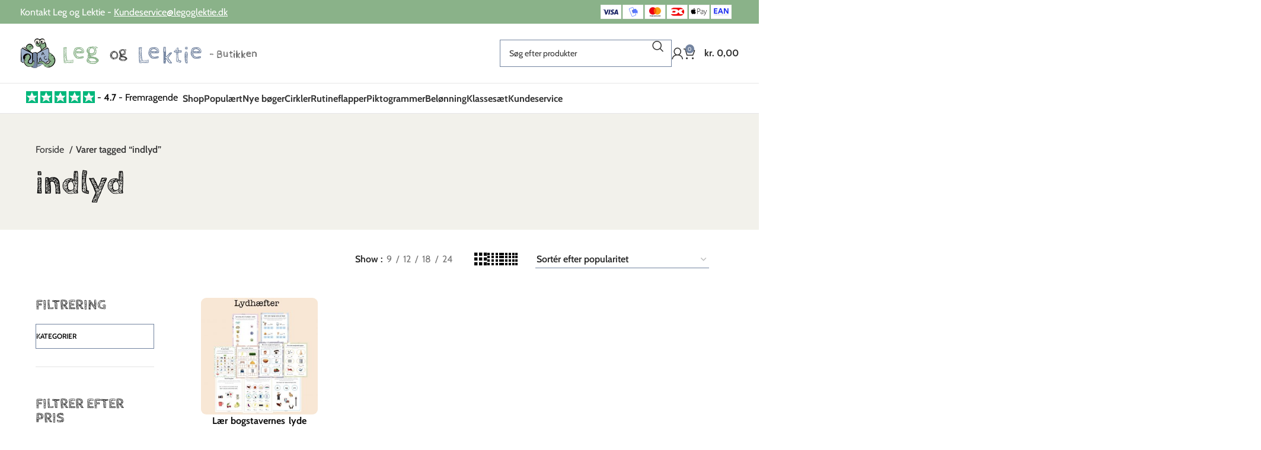

--- FILE ---
content_type: text/html; charset=UTF-8
request_url: https://butik.legoglektie.dk/vare-tag/indlyd/
body_size: 117595
content:
<!DOCTYPE html>
<html lang="da-DK">
<head><meta charset="UTF-8"><script>if(navigator.userAgent.match(/MSIE|Internet Explorer/i)||navigator.userAgent.match(/Trident\/7\..*?rv:11/i)){var href=document.location.href;if(!href.match(/[?&]nowprocket/)){if(href.indexOf("?")==-1){if(href.indexOf("#")==-1){document.location.href=href+"?nowprocket=1"}else{document.location.href=href.replace("#","?nowprocket=1#")}}else{if(href.indexOf("#")==-1){document.location.href=href+"&nowprocket=1"}else{document.location.href=href.replace("#","&nowprocket=1#")}}}}</script><script>(()=>{class RocketLazyLoadScripts{constructor(){this.v="2.0.4",this.userEvents=["keydown","keyup","mousedown","mouseup","mousemove","mouseover","mouseout","touchmove","touchstart","touchend","touchcancel","wheel","click","dblclick","input"],this.attributeEvents=["onblur","onclick","oncontextmenu","ondblclick","onfocus","onmousedown","onmouseenter","onmouseleave","onmousemove","onmouseout","onmouseover","onmouseup","onmousewheel","onscroll","onsubmit"]}async t(){this.i(),this.o(),/iP(ad|hone)/.test(navigator.userAgent)&&this.h(),this.u(),this.l(this),this.m(),this.k(this),this.p(this),this._(),await Promise.all([this.R(),this.L()]),this.lastBreath=Date.now(),this.S(this),this.P(),this.D(),this.O(),this.M(),await this.C(this.delayedScripts.normal),await this.C(this.delayedScripts.defer),await this.C(this.delayedScripts.async),await this.T(),await this.F(),await this.j(),await this.A(),window.dispatchEvent(new Event("rocket-allScriptsLoaded")),this.everythingLoaded=!0,this.lastTouchEnd&&await new Promise(t=>setTimeout(t,500-Date.now()+this.lastTouchEnd)),this.I(),this.H(),this.U(),this.W()}i(){this.CSPIssue=sessionStorage.getItem("rocketCSPIssue"),document.addEventListener("securitypolicyviolation",t=>{this.CSPIssue||"script-src-elem"!==t.violatedDirective||"data"!==t.blockedURI||(this.CSPIssue=!0,sessionStorage.setItem("rocketCSPIssue",!0))},{isRocket:!0})}o(){window.addEventListener("pageshow",t=>{this.persisted=t.persisted,this.realWindowLoadedFired=!0},{isRocket:!0}),window.addEventListener("pagehide",()=>{this.onFirstUserAction=null},{isRocket:!0})}h(){let t;function e(e){t=e}window.addEventListener("touchstart",e,{isRocket:!0}),window.addEventListener("touchend",function i(o){o.changedTouches[0]&&t.changedTouches[0]&&Math.abs(o.changedTouches[0].pageX-t.changedTouches[0].pageX)<10&&Math.abs(o.changedTouches[0].pageY-t.changedTouches[0].pageY)<10&&o.timeStamp-t.timeStamp<200&&(window.removeEventListener("touchstart",e,{isRocket:!0}),window.removeEventListener("touchend",i,{isRocket:!0}),"INPUT"===o.target.tagName&&"text"===o.target.type||(o.target.dispatchEvent(new TouchEvent("touchend",{target:o.target,bubbles:!0})),o.target.dispatchEvent(new MouseEvent("mouseover",{target:o.target,bubbles:!0})),o.target.dispatchEvent(new PointerEvent("click",{target:o.target,bubbles:!0,cancelable:!0,detail:1,clientX:o.changedTouches[0].clientX,clientY:o.changedTouches[0].clientY})),event.preventDefault()))},{isRocket:!0})}q(t){this.userActionTriggered||("mousemove"!==t.type||this.firstMousemoveIgnored?"keyup"===t.type||"mouseover"===t.type||"mouseout"===t.type||(this.userActionTriggered=!0,this.onFirstUserAction&&this.onFirstUserAction()):this.firstMousemoveIgnored=!0),"click"===t.type&&t.preventDefault(),t.stopPropagation(),t.stopImmediatePropagation(),"touchstart"===this.lastEvent&&"touchend"===t.type&&(this.lastTouchEnd=Date.now()),"click"===t.type&&(this.lastTouchEnd=0),this.lastEvent=t.type,t.composedPath&&t.composedPath()[0].getRootNode()instanceof ShadowRoot&&(t.rocketTarget=t.composedPath()[0]),this.savedUserEvents.push(t)}u(){this.savedUserEvents=[],this.userEventHandler=this.q.bind(this),this.userEvents.forEach(t=>window.addEventListener(t,this.userEventHandler,{passive:!1,isRocket:!0})),document.addEventListener("visibilitychange",this.userEventHandler,{isRocket:!0})}U(){this.userEvents.forEach(t=>window.removeEventListener(t,this.userEventHandler,{passive:!1,isRocket:!0})),document.removeEventListener("visibilitychange",this.userEventHandler,{isRocket:!0}),this.savedUserEvents.forEach(t=>{(t.rocketTarget||t.target).dispatchEvent(new window[t.constructor.name](t.type,t))})}m(){const t="return false",e=Array.from(this.attributeEvents,t=>"data-rocket-"+t),i="["+this.attributeEvents.join("],[")+"]",o="[data-rocket-"+this.attributeEvents.join("],[data-rocket-")+"]",s=(e,i,o)=>{o&&o!==t&&(e.setAttribute("data-rocket-"+i,o),e["rocket"+i]=new Function("event",o),e.setAttribute(i,t))};new MutationObserver(t=>{for(const n of t)"attributes"===n.type&&(n.attributeName.startsWith("data-rocket-")||this.everythingLoaded?n.attributeName.startsWith("data-rocket-")&&this.everythingLoaded&&this.N(n.target,n.attributeName.substring(12)):s(n.target,n.attributeName,n.target.getAttribute(n.attributeName))),"childList"===n.type&&n.addedNodes.forEach(t=>{if(t.nodeType===Node.ELEMENT_NODE)if(this.everythingLoaded)for(const i of[t,...t.querySelectorAll(o)])for(const t of i.getAttributeNames())e.includes(t)&&this.N(i,t.substring(12));else for(const e of[t,...t.querySelectorAll(i)])for(const t of e.getAttributeNames())this.attributeEvents.includes(t)&&s(e,t,e.getAttribute(t))})}).observe(document,{subtree:!0,childList:!0,attributeFilter:[...this.attributeEvents,...e]})}I(){this.attributeEvents.forEach(t=>{document.querySelectorAll("[data-rocket-"+t+"]").forEach(e=>{this.N(e,t)})})}N(t,e){const i=t.getAttribute("data-rocket-"+e);i&&(t.setAttribute(e,i),t.removeAttribute("data-rocket-"+e))}k(t){Object.defineProperty(HTMLElement.prototype,"onclick",{get(){return this.rocketonclick||null},set(e){this.rocketonclick=e,this.setAttribute(t.everythingLoaded?"onclick":"data-rocket-onclick","this.rocketonclick(event)")}})}S(t){function e(e,i){let o=e[i];e[i]=null,Object.defineProperty(e,i,{get:()=>o,set(s){t.everythingLoaded?o=s:e["rocket"+i]=o=s}})}e(document,"onreadystatechange"),e(window,"onload"),e(window,"onpageshow");try{Object.defineProperty(document,"readyState",{get:()=>t.rocketReadyState,set(e){t.rocketReadyState=e},configurable:!0}),document.readyState="loading"}catch(t){console.log("WPRocket DJE readyState conflict, bypassing")}}l(t){this.originalAddEventListener=EventTarget.prototype.addEventListener,this.originalRemoveEventListener=EventTarget.prototype.removeEventListener,this.savedEventListeners=[],EventTarget.prototype.addEventListener=function(e,i,o){o&&o.isRocket||!t.B(e,this)&&!t.userEvents.includes(e)||t.B(e,this)&&!t.userActionTriggered||e.startsWith("rocket-")||t.everythingLoaded?t.originalAddEventListener.call(this,e,i,o):(t.savedEventListeners.push({target:this,remove:!1,type:e,func:i,options:o}),"mouseenter"!==e&&"mouseleave"!==e||t.originalAddEventListener.call(this,e,t.savedUserEvents.push,o))},EventTarget.prototype.removeEventListener=function(e,i,o){o&&o.isRocket||!t.B(e,this)&&!t.userEvents.includes(e)||t.B(e,this)&&!t.userActionTriggered||e.startsWith("rocket-")||t.everythingLoaded?t.originalRemoveEventListener.call(this,e,i,o):t.savedEventListeners.push({target:this,remove:!0,type:e,func:i,options:o})}}J(t,e){this.savedEventListeners=this.savedEventListeners.filter(i=>{let o=i.type,s=i.target||window;return e!==o||t!==s||(this.B(o,s)&&(i.type="rocket-"+o),this.$(i),!1)})}H(){EventTarget.prototype.addEventListener=this.originalAddEventListener,EventTarget.prototype.removeEventListener=this.originalRemoveEventListener,this.savedEventListeners.forEach(t=>this.$(t))}$(t){t.remove?this.originalRemoveEventListener.call(t.target,t.type,t.func,t.options):this.originalAddEventListener.call(t.target,t.type,t.func,t.options)}p(t){let e;function i(e){return t.everythingLoaded?e:e.split(" ").map(t=>"load"===t||t.startsWith("load.")?"rocket-jquery-load":t).join(" ")}function o(o){function s(e){const s=o.fn[e];o.fn[e]=o.fn.init.prototype[e]=function(){return this[0]===window&&t.userActionTriggered&&("string"==typeof arguments[0]||arguments[0]instanceof String?arguments[0]=i(arguments[0]):"object"==typeof arguments[0]&&Object.keys(arguments[0]).forEach(t=>{const e=arguments[0][t];delete arguments[0][t],arguments[0][i(t)]=e})),s.apply(this,arguments),this}}if(o&&o.fn&&!t.allJQueries.includes(o)){const e={DOMContentLoaded:[],"rocket-DOMContentLoaded":[]};for(const t in e)document.addEventListener(t,()=>{e[t].forEach(t=>t())},{isRocket:!0});o.fn.ready=o.fn.init.prototype.ready=function(i){function s(){parseInt(o.fn.jquery)>2?setTimeout(()=>i.bind(document)(o)):i.bind(document)(o)}return"function"==typeof i&&(t.realDomReadyFired?!t.userActionTriggered||t.fauxDomReadyFired?s():e["rocket-DOMContentLoaded"].push(s):e.DOMContentLoaded.push(s)),o([])},s("on"),s("one"),s("off"),t.allJQueries.push(o)}e=o}t.allJQueries=[],o(window.jQuery),Object.defineProperty(window,"jQuery",{get:()=>e,set(t){o(t)}})}P(){const t=new Map;document.write=document.writeln=function(e){const i=document.currentScript,o=document.createRange(),s=i.parentElement;let n=t.get(i);void 0===n&&(n=i.nextSibling,t.set(i,n));const c=document.createDocumentFragment();o.setStart(c,0),c.appendChild(o.createContextualFragment(e)),s.insertBefore(c,n)}}async R(){return new Promise(t=>{this.userActionTriggered?t():this.onFirstUserAction=t})}async L(){return new Promise(t=>{document.addEventListener("DOMContentLoaded",()=>{this.realDomReadyFired=!0,t()},{isRocket:!0})})}async j(){return this.realWindowLoadedFired?Promise.resolve():new Promise(t=>{window.addEventListener("load",t,{isRocket:!0})})}M(){this.pendingScripts=[];this.scriptsMutationObserver=new MutationObserver(t=>{for(const e of t)e.addedNodes.forEach(t=>{"SCRIPT"!==t.tagName||t.noModule||t.isWPRocket||this.pendingScripts.push({script:t,promise:new Promise(e=>{const i=()=>{const i=this.pendingScripts.findIndex(e=>e.script===t);i>=0&&this.pendingScripts.splice(i,1),e()};t.addEventListener("load",i,{isRocket:!0}),t.addEventListener("error",i,{isRocket:!0}),setTimeout(i,1e3)})})})}),this.scriptsMutationObserver.observe(document,{childList:!0,subtree:!0})}async F(){await this.X(),this.pendingScripts.length?(await this.pendingScripts[0].promise,await this.F()):this.scriptsMutationObserver.disconnect()}D(){this.delayedScripts={normal:[],async:[],defer:[]},document.querySelectorAll("script[type$=rocketlazyloadscript]").forEach(t=>{t.hasAttribute("data-rocket-src")?t.hasAttribute("async")&&!1!==t.async?this.delayedScripts.async.push(t):t.hasAttribute("defer")&&!1!==t.defer||"module"===t.getAttribute("data-rocket-type")?this.delayedScripts.defer.push(t):this.delayedScripts.normal.push(t):this.delayedScripts.normal.push(t)})}async _(){await this.L();let t=[];document.querySelectorAll("script[type$=rocketlazyloadscript][data-rocket-src]").forEach(e=>{let i=e.getAttribute("data-rocket-src");if(i&&!i.startsWith("data:")){i.startsWith("//")&&(i=location.protocol+i);try{const o=new URL(i).origin;o!==location.origin&&t.push({src:o,crossOrigin:e.crossOrigin||"module"===e.getAttribute("data-rocket-type")})}catch(t){}}}),t=[...new Map(t.map(t=>[JSON.stringify(t),t])).values()],this.Y(t,"preconnect")}async G(t){if(await this.K(),!0!==t.noModule||!("noModule"in HTMLScriptElement.prototype))return new Promise(e=>{let i;function o(){(i||t).setAttribute("data-rocket-status","executed"),e()}try{if(navigator.userAgent.includes("Firefox/")||""===navigator.vendor||this.CSPIssue)i=document.createElement("script"),[...t.attributes].forEach(t=>{let e=t.nodeName;"type"!==e&&("data-rocket-type"===e&&(e="type"),"data-rocket-src"===e&&(e="src"),i.setAttribute(e,t.nodeValue))}),t.text&&(i.text=t.text),t.nonce&&(i.nonce=t.nonce),i.hasAttribute("src")?(i.addEventListener("load",o,{isRocket:!0}),i.addEventListener("error",()=>{i.setAttribute("data-rocket-status","failed-network"),e()},{isRocket:!0}),setTimeout(()=>{i.isConnected||e()},1)):(i.text=t.text,o()),i.isWPRocket=!0,t.parentNode.replaceChild(i,t);else{const i=t.getAttribute("data-rocket-type"),s=t.getAttribute("data-rocket-src");i?(t.type=i,t.removeAttribute("data-rocket-type")):t.removeAttribute("type"),t.addEventListener("load",o,{isRocket:!0}),t.addEventListener("error",i=>{this.CSPIssue&&i.target.src.startsWith("data:")?(console.log("WPRocket: CSP fallback activated"),t.removeAttribute("src"),this.G(t).then(e)):(t.setAttribute("data-rocket-status","failed-network"),e())},{isRocket:!0}),s?(t.fetchPriority="high",t.removeAttribute("data-rocket-src"),t.src=s):t.src="data:text/javascript;base64,"+window.btoa(unescape(encodeURIComponent(t.text)))}}catch(i){t.setAttribute("data-rocket-status","failed-transform"),e()}});t.setAttribute("data-rocket-status","skipped")}async C(t){const e=t.shift();return e?(e.isConnected&&await this.G(e),this.C(t)):Promise.resolve()}O(){this.Y([...this.delayedScripts.normal,...this.delayedScripts.defer,...this.delayedScripts.async],"preload")}Y(t,e){this.trash=this.trash||[];let i=!0;var o=document.createDocumentFragment();t.forEach(t=>{const s=t.getAttribute&&t.getAttribute("data-rocket-src")||t.src;if(s&&!s.startsWith("data:")){const n=document.createElement("link");n.href=s,n.rel=e,"preconnect"!==e&&(n.as="script",n.fetchPriority=i?"high":"low"),t.getAttribute&&"module"===t.getAttribute("data-rocket-type")&&(n.crossOrigin=!0),t.crossOrigin&&(n.crossOrigin=t.crossOrigin),t.integrity&&(n.integrity=t.integrity),t.nonce&&(n.nonce=t.nonce),o.appendChild(n),this.trash.push(n),i=!1}}),document.head.appendChild(o)}W(){this.trash.forEach(t=>t.remove())}async T(){try{document.readyState="interactive"}catch(t){}this.fauxDomReadyFired=!0;try{await this.K(),this.J(document,"readystatechange"),document.dispatchEvent(new Event("rocket-readystatechange")),await this.K(),document.rocketonreadystatechange&&document.rocketonreadystatechange(),await this.K(),this.J(document,"DOMContentLoaded"),document.dispatchEvent(new Event("rocket-DOMContentLoaded")),await this.K(),this.J(window,"DOMContentLoaded"),window.dispatchEvent(new Event("rocket-DOMContentLoaded"))}catch(t){console.error(t)}}async A(){try{document.readyState="complete"}catch(t){}try{await this.K(),this.J(document,"readystatechange"),document.dispatchEvent(new Event("rocket-readystatechange")),await this.K(),document.rocketonreadystatechange&&document.rocketonreadystatechange(),await this.K(),this.J(window,"load"),window.dispatchEvent(new Event("rocket-load")),await this.K(),window.rocketonload&&window.rocketonload(),await this.K(),this.allJQueries.forEach(t=>t(window).trigger("rocket-jquery-load")),await this.K(),this.J(window,"pageshow");const t=new Event("rocket-pageshow");t.persisted=this.persisted,window.dispatchEvent(t),await this.K(),window.rocketonpageshow&&window.rocketonpageshow({persisted:this.persisted})}catch(t){console.error(t)}}async K(){Date.now()-this.lastBreath>45&&(await this.X(),this.lastBreath=Date.now())}async X(){return document.hidden?new Promise(t=>setTimeout(t)):new Promise(t=>requestAnimationFrame(t))}B(t,e){return e===document&&"readystatechange"===t||(e===document&&"DOMContentLoaded"===t||(e===window&&"DOMContentLoaded"===t||(e===window&&"load"===t||e===window&&"pageshow"===t)))}static run(){(new RocketLazyLoadScripts).t()}}RocketLazyLoadScripts.run()})();</script>
	
	<link rel="profile" href="https://gmpg.org/xfn/11">
	<link rel="pingback" href="https://butik.legoglektie.dk/xmlrpc.php">

	<title>indlyd Arkiv  - Leg og Lektie - butikken</title>
<link data-rocket-preload as="style" data-wpr-hosted-gf-parameters="family=Cabin%3A400%2C600%2C700%7CCabin%20Sketch%3A400%2C700&display=swap" href="https://butik.legoglektie.dk/wp-content/cache/fonts/1/google-fonts/css/f/b/d/32643d565e65630fb54165ed56f2d.css" rel="preload">
<link data-wpr-hosted-gf-parameters="family=Cabin%3A400%2C600%2C700%7CCabin%20Sketch%3A400%2C700&display=swap" href="https://butik.legoglektie.dk/wp-content/cache/fonts/1/google-fonts/css/f/b/d/32643d565e65630fb54165ed56f2d.css" media="print" onload="this.media=&#039;all&#039;" rel="stylesheet">
<noscript data-wpr-hosted-gf-parameters=""><link rel="stylesheet" href="https://fonts.googleapis.com/css?family=Cabin%3A400%2C600%2C700%7CCabin%20Sketch%3A400%2C700&#038;display=swap"></noscript>
<meta name='robots' content='max-image-preview:large' />
<link rel='dns-prefetch' href='//static.klaviyo.com' />
<link rel='dns-prefetch' href='//fonts.googleapis.com' />
<link href='https://fonts.gstatic.com' crossorigin rel='preconnect' />
<link rel="alternate" type="application/rss+xml" title="Leg og Lektie - butikken &raquo; Feed" href="https://butik.legoglektie.dk/feed/" />
<link rel="alternate" type="application/rss+xml" title="Leg og Lektie - butikken &raquo;-kommentar-feed" href="https://butik.legoglektie.dk/comments/feed/" />
<link rel="alternate" type="application/rss+xml" title="Leg og Lektie - butikken &raquo; indlyd Tag Feed" href="https://butik.legoglektie.dk/vare-tag/indlyd/feed/" />
	<style>
		.wd-sticky-btn-container .iconic-wsb-product-bumps {
			display: none;
		}
	</style>
	<style id='wp-img-auto-sizes-contain-inline-css' type='text/css'>
img:is([sizes=auto i],[sizes^="auto," i]){contain-intrinsic-size:3000px 1500px}
/*# sourceURL=wp-img-auto-sizes-contain-inline-css */
</style>
<link data-minify="1" rel='stylesheet' id='woosb-blocks-css' href='https://butik.legoglektie.dk/wp-content/cache/min/1/wp-content/plugins/woo-product-bundle/assets/css/blocks.css?ver=1768976955' type='text/css' media='all' />
<link data-minify="1" rel='stylesheet' id='shipmondo-service-point-selector-block-style-css' href='https://butik.legoglektie.dk/wp-content/cache/min/1/wp-content/plugins/pakkelabels-for-woocommerce/public/build/blocks/service-point-selector/style-view.css?ver=1768976955' type='text/css' media='all' />
<style id='safe-svg-svg-icon-style-inline-css' type='text/css'>
.safe-svg-cover{text-align:center}.safe-svg-cover .safe-svg-inside{display:inline-block;max-width:100%}.safe-svg-cover svg{fill:currentColor;height:100%;max-height:100%;max-width:100%;width:100%}

/*# sourceURL=https://butik.legoglektie.dk/wp-content/plugins/safe-svg/dist/safe-svg-block-frontend.css */
</style>
<style id='search-meter-recent-searches-style-inline-css' type='text/css'>
.wp-block-search-meter-recent-searches>h2{margin-block-end:0;margin-block-start:0}.wp-block-search-meter-recent-searches>ul{list-style:none;padding-left:0}

/*# sourceURL=https://butik.legoglektie.dk/wp-content/plugins/search-meter/blocks/build/recent-searches/style-index.css */
</style>
<style id='search-meter-popular-searches-style-inline-css' type='text/css'>
.wp-block-search-meter-popular-searches>h2{margin-block-end:0;margin-block-start:0}.wp-block-search-meter-popular-searches>ul{list-style:none;padding-left:0}

/*# sourceURL=https://butik.legoglektie.dk/wp-content/plugins/search-meter/blocks/build/popular-searches/style-index.css */
</style>
<link data-minify="1" rel='stylesheet' id='jet-engine-frontend-css' href='https://butik.legoglektie.dk/wp-content/cache/min/1/wp-content/plugins/jet-engine/assets/css/frontend.css?ver=1768976955' type='text/css' media='all' />
<link data-minify="1" rel='stylesheet' id='magnific-popup-style-css' href='https://butik.legoglektie.dk/wp-content/cache/min/1/wp-content/plugins/iconic-woo-sales-booster/assets/vendor/magnific/magnific-popup.css?ver=1768976955' type='text/css' media='all' />
<link data-minify="1" rel='stylesheet' id='iconic_wsb_frontend_style-css' href='https://butik.legoglektie.dk/wp-content/cache/min/1/wp-content/plugins/iconic-woo-sales-booster/assets/frontend/css/main.css?ver=1768976955' type='text/css' media='all' />
<link data-minify="1" rel='stylesheet' id='sr7css-css' href='https://butik.legoglektie.dk/wp-content/cache/min/1/wp-content/plugins/revslider/public/css/sr7.css?ver=1768976955' type='text/css' media='all' />
<link data-minify="1" rel='stylesheet' id='tiered-pricing-table-front-css-css' href='https://butik.legoglektie.dk/wp-content/cache/min/1/wp-content/plugins/tier-pricing-table/assets/frontend/main.css?ver=1768976955' type='text/css' media='all' />
<style id='woocommerce-inline-inline-css' type='text/css'>
.woocommerce form .form-row .required { visibility: visible; }
/*# sourceURL=woocommerce-inline-inline-css */
</style>
<link data-minify="1" rel='stylesheet' id='woosb-frontend-css' href='https://butik.legoglektie.dk/wp-content/cache/min/1/wp-content/plugins/woo-product-bundle/assets/css/frontend.css?ver=1768976955' type='text/css' media='all' />
<link rel='stylesheet' id='elementor-frontend-css' href='https://butik.legoglektie.dk/wp-content/plugins/elementor/assets/css/frontend.min.css?ver=3.34.1' type='text/css' media='all' />
<link rel='stylesheet' id='widget-icon-box-css' href='https://butik.legoglektie.dk/wp-content/plugins/elementor/assets/css/widget-icon-box.min.css?ver=3.34.1' type='text/css' media='all' />
<link rel='stylesheet' id='widget-heading-css' href='https://butik.legoglektie.dk/wp-content/plugins/elementor/assets/css/widget-heading.min.css?ver=3.34.1' type='text/css' media='all' />
<link rel='stylesheet' id='widget-social-icons-css' href='https://butik.legoglektie.dk/wp-content/plugins/elementor/assets/css/widget-social-icons.min.css?ver=3.34.1' type='text/css' media='all' />
<link rel='stylesheet' id='e-apple-webkit-css' href='https://butik.legoglektie.dk/wp-content/plugins/elementor/assets/css/conditionals/apple-webkit.min.css?ver=3.34.1' type='text/css' media='all' />
<link rel='stylesheet' id='widget-icon-list-css' href='https://butik.legoglektie.dk/wp-content/plugins/elementor/assets/css/widget-icon-list.min.css?ver=3.34.1' type='text/css' media='all' />
<link rel='stylesheet' id='widget-nav-menu-css' href='https://butik.legoglektie.dk/wp-content/plugins/elementor-pro/assets/css/widget-nav-menu.min.css?ver=3.34.0' type='text/css' media='all' />
<link rel='stylesheet' id='widget-image-css' href='https://butik.legoglektie.dk/wp-content/plugins/elementor/assets/css/widget-image.min.css?ver=3.34.1' type='text/css' media='all' />
<link data-minify="1" rel='stylesheet' id='elementor-icons-css' href='https://butik.legoglektie.dk/wp-content/cache/min/1/wp-content/plugins/elementor/assets/lib/eicons/css/elementor-icons.min.css?ver=1768976955' type='text/css' media='all' />
<link data-minify="1" rel='stylesheet' id='elementor-post-10478-css' href='https://butik.legoglektie.dk/wp-content/cache/min/1/wp-content/uploads/elementor/css/post-10478.css?ver=1768976955' type='text/css' media='all' />
<link data-minify="1" rel='stylesheet' id='elementor-post-22189-css' href='https://butik.legoglektie.dk/wp-content/cache/min/1/wp-content/uploads/elementor/css/post-22189.css?ver=1768976955' type='text/css' media='all' />
<link rel='stylesheet' id='bootstrap-css' href='https://butik.legoglektie.dk/wp-content/themes/woodmart/css/bootstrap-light.min.css?ver=7.5.1' type='text/css' media='all' />
<link rel='stylesheet' id='woodmart-style-css' href='https://butik.legoglektie.dk/wp-content/cache/background-css/1/butik.legoglektie.dk/wp-content/themes/woodmart/css/parts/base.min.css?ver=7.5.1&wpr_t=1769020878' type='text/css' media='all' />
<link rel='stylesheet' id='wd-widget-nav-css' href='https://butik.legoglektie.dk/wp-content/themes/woodmart/css/parts/widget-nav.min.css?ver=7.5.1' type='text/css' media='all' />
<link rel='stylesheet' id='wd-widget-wd-layered-nav-css' href='https://butik.legoglektie.dk/wp-content/themes/woodmart/css/parts/woo-widget-wd-layered-nav.min.css?ver=7.5.1' type='text/css' media='all' />
<link rel='stylesheet' id='wd-woo-mod-swatches-base-css' href='https://butik.legoglektie.dk/wp-content/themes/woodmart/css/parts/woo-mod-swatches-base.min.css?ver=7.5.1' type='text/css' media='all' />
<link rel='stylesheet' id='wd-woo-mod-swatches-filter-css' href='https://butik.legoglektie.dk/wp-content/themes/woodmart/css/parts/woo-mod-swatches-filter.min.css?ver=7.5.1' type='text/css' media='all' />
<link rel='stylesheet' id='wd-widget-product-cat-css' href='https://butik.legoglektie.dk/wp-content/themes/woodmart/css/parts/woo-widget-product-cat.min.css?ver=7.5.1' type='text/css' media='all' />
<link rel='stylesheet' id='wd-widget-price-filter-css' href='https://butik.legoglektie.dk/wp-content/themes/woodmart/css/parts/woo-widget-price-filter.min.css?ver=7.5.1' type='text/css' media='all' />
<link rel='stylesheet' id='wd-widget-slider-price-filter-css' href='https://butik.legoglektie.dk/wp-content/themes/woodmart/css/parts/woo-widget-slider-price-filter.min.css?ver=7.5.1' type='text/css' media='all' />
<link rel='stylesheet' id='wd-widget-woo-other-css' href='https://butik.legoglektie.dk/wp-content/themes/woodmart/css/parts/woo-widget-other.min.css?ver=7.5.1' type='text/css' media='all' />
<link rel='stylesheet' id='wd-lazy-loading-css' href='https://butik.legoglektie.dk/wp-content/themes/woodmart/css/parts/opt-lazy-load.min.css?ver=7.5.1' type='text/css' media='all' />
<link rel='stylesheet' id='wd-revolution-slider-css' href='https://butik.legoglektie.dk/wp-content/themes/woodmart/css/parts/int-rev-slider.min.css?ver=7.5.1' type='text/css' media='all' />
<link rel='stylesheet' id='wd-elementor-base-css' href='https://butik.legoglektie.dk/wp-content/themes/woodmart/css/parts/int-elem-base.min.css?ver=7.5.1' type='text/css' media='all' />
<link rel='stylesheet' id='wd-elementor-pro-base-css' href='https://butik.legoglektie.dk/wp-content/themes/woodmart/css/parts/int-elementor-pro.min.css?ver=7.5.1' type='text/css' media='all' />
<link rel='stylesheet' id='wd-woocommerce-base-css' href='https://butik.legoglektie.dk/wp-content/themes/woodmart/css/parts/woocommerce-base.min.css?ver=7.5.1' type='text/css' media='all' />
<link rel='stylesheet' id='wd-mod-star-rating-css' href='https://butik.legoglektie.dk/wp-content/themes/woodmart/css/parts/mod-star-rating.min.css?ver=7.5.1' type='text/css' media='all' />
<link rel='stylesheet' id='wd-woo-el-track-order-css' href='https://butik.legoglektie.dk/wp-content/themes/woodmart/css/parts/woo-el-track-order.min.css?ver=7.5.1' type='text/css' media='all' />
<link rel='stylesheet' id='wd-woocommerce-block-notices-css' href='https://butik.legoglektie.dk/wp-content/themes/woodmart/css/parts/woo-mod-block-notices.min.css?ver=7.5.1' type='text/css' media='all' />
<link rel='stylesheet' id='wd-woo-opt-free-progress-bar-css' href='https://butik.legoglektie.dk/wp-content/themes/woodmart/css/parts/woo-opt-free-progress-bar.min.css?ver=7.5.1' type='text/css' media='all' />
<link rel='stylesheet' id='wd-woo-mod-progress-bar-css' href='https://butik.legoglektie.dk/wp-content/themes/woodmart/css/parts/woo-mod-progress-bar.min.css?ver=7.5.1' type='text/css' media='all' />
<link rel='stylesheet' id='wd-widget-active-filters-css' href='https://butik.legoglektie.dk/wp-content/themes/woodmart/css/parts/woo-widget-active-filters.min.css?ver=7.5.1' type='text/css' media='all' />
<link rel='stylesheet' id='wd-woo-shop-builder-css' href='https://butik.legoglektie.dk/wp-content/themes/woodmart/css/parts/woo-shop-builder.min.css?ver=7.5.1' type='text/css' media='all' />
<link rel='stylesheet' id='wd-opt-carousel-disable-css' href='https://butik.legoglektie.dk/wp-content/themes/woodmart/css/parts/opt-carousel-disable.min.css?ver=7.5.1' type='text/css' media='all' />
<link data-minify="1" rel='stylesheet' id='child-style-css' href='https://butik.legoglektie.dk/wp-content/cache/min/1/wp-content/themes/woodmart-child/style.css?ver=1768976955' type='text/css' media='all' />
<link rel='stylesheet' id='wd-header-base-css' href='https://butik.legoglektie.dk/wp-content/themes/woodmart/css/parts/header-base.min.css?ver=7.5.1' type='text/css' media='all' />
<link rel='stylesheet' id='wd-mod-tools-css' href='https://butik.legoglektie.dk/wp-content/themes/woodmart/css/parts/mod-tools.min.css?ver=7.5.1' type='text/css' media='all' />
<link rel='stylesheet' id='wd-header-elements-base-css' href='https://butik.legoglektie.dk/wp-content/themes/woodmart/css/parts/header-el-base.min.css?ver=7.5.1' type='text/css' media='all' />
<link rel='stylesheet' id='wd-header-search-css' href='https://butik.legoglektie.dk/wp-content/themes/woodmart/css/parts/header-el-search.min.css?ver=7.5.1' type='text/css' media='all' />
<link rel='stylesheet' id='wd-header-search-form-css' href='https://butik.legoglektie.dk/wp-content/themes/woodmart/css/parts/header-el-search-form.min.css?ver=7.5.1' type='text/css' media='all' />
<link rel='stylesheet' id='wd-wd-search-results-css' href='https://butik.legoglektie.dk/wp-content/themes/woodmart/css/parts/wd-search-results.min.css?ver=7.5.1' type='text/css' media='all' />
<link rel='stylesheet' id='wd-wd-search-form-css' href='https://butik.legoglektie.dk/wp-content/themes/woodmart/css/parts/wd-search-form.min.css?ver=7.5.1' type='text/css' media='all' />
<link rel='stylesheet' id='wd-header-my-account-dropdown-css' href='https://butik.legoglektie.dk/wp-content/themes/woodmart/css/parts/header-el-my-account-dropdown.min.css?ver=7.5.1' type='text/css' media='all' />
<link rel='stylesheet' id='wd-woo-mod-login-form-css' href='https://butik.legoglektie.dk/wp-content/themes/woodmart/css/parts/woo-mod-login-form.min.css?ver=7.5.1' type='text/css' media='all' />
<link rel='stylesheet' id='wd-header-my-account-css' href='https://butik.legoglektie.dk/wp-content/themes/woodmart/css/parts/header-el-my-account.min.css?ver=7.5.1' type='text/css' media='all' />
<link rel='stylesheet' id='wd-header-cart-side-css' href='https://butik.legoglektie.dk/wp-content/themes/woodmart/css/parts/header-el-cart-side.min.css?ver=7.5.1' type='text/css' media='all' />
<link rel='stylesheet' id='wd-woo-mod-quantity-css' href='https://butik.legoglektie.dk/wp-content/themes/woodmart/css/parts/woo-mod-quantity.min.css?ver=7.5.1' type='text/css' media='all' />
<link rel='stylesheet' id='wd-header-cart-css' href='https://butik.legoglektie.dk/wp-content/themes/woodmart/css/parts/header-el-cart.min.css?ver=7.5.1' type='text/css' media='all' />
<link rel='stylesheet' id='wd-widget-shopping-cart-css' href='https://butik.legoglektie.dk/wp-content/themes/woodmart/css/parts/woo-widget-shopping-cart.min.css?ver=7.5.1' type='text/css' media='all' />
<link rel='stylesheet' id='wd-widget-product-list-css' href='https://butik.legoglektie.dk/wp-content/themes/woodmart/css/parts/woo-widget-product-list.min.css?ver=7.5.1' type='text/css' media='all' />
<link rel='stylesheet' id='wd-header-mobile-nav-dropdown-css' href='https://butik.legoglektie.dk/wp-content/themes/woodmart/css/parts/header-el-mobile-nav-dropdown.min.css?ver=7.5.1' type='text/css' media='all' />
<link rel='stylesheet' id='wd-mod-nav-vertical-css' href='https://butik.legoglektie.dk/wp-content/themes/woodmart/css/parts/mod-nav-vertical.min.css?ver=7.5.1' type='text/css' media='all' />
<link rel='stylesheet' id='wd-mod-nav-vertical-design-default-css' href='https://butik.legoglektie.dk/wp-content/themes/woodmart/css/parts/mod-nav-vertical-design-default.min.css?ver=7.5.1' type='text/css' media='all' />
<link rel='stylesheet' id='wd-widget-nav-mega-menu-css' href='https://butik.legoglektie.dk/wp-content/themes/woodmart/css/parts/widget-nav-mega-menu.min.css?ver=7.5.1' type='text/css' media='all' />
<link rel='stylesheet' id='wd-mod-nav-menu-label-css' href='https://butik.legoglektie.dk/wp-content/themes/woodmart/css/parts/mod-nav-menu-label.min.css?ver=7.5.1' type='text/css' media='all' />
<link rel='stylesheet' id='wd-el-off-canvas-column-btn-css' href='https://butik.legoglektie.dk/wp-content/themes/woodmart/css/parts/el-off-canvas-column-btn.min.css?ver=7.5.1' type='text/css' media='all' />
<link rel='stylesheet' id='wd-off-canvas-sidebar-css' href='https://butik.legoglektie.dk/wp-content/themes/woodmart/css/parts/opt-off-canvas-sidebar.min.css?ver=7.5.1' type='text/css' media='all' />
<link rel='stylesheet' id='wd-woo-shop-el-products-per-page-css' href='https://butik.legoglektie.dk/wp-content/themes/woodmart/css/parts/woo-shop-el-products-per-page.min.css?ver=7.5.1' type='text/css' media='all' />
<link rel='stylesheet' id='wd-woo-shop-el-products-view-css' href='https://butik.legoglektie.dk/wp-content/themes/woodmart/css/parts/woo-shop-el-products-view.min.css?ver=7.5.1' type='text/css' media='all' />
<link rel='stylesheet' id='wd-woo-shop-el-order-by-css' href='https://butik.legoglektie.dk/wp-content/themes/woodmart/css/parts/woo-shop-el-order-by.min.css?ver=7.5.1' type='text/css' media='all' />
<link rel='stylesheet' id='wd-el-product-filters-css' href='https://butik.legoglektie.dk/wp-content/themes/woodmart/css/parts/el-product-filters.min.css?ver=7.5.1' type='text/css' media='all' />
<link rel='stylesheet' id='wd-sticky-loader-css' href='https://butik.legoglektie.dk/wp-content/themes/woodmart/css/parts/mod-sticky-loader.min.css?ver=7.5.1' type='text/css' media='all' />
<link rel='stylesheet' id='wd-product-loop-css' href='https://butik.legoglektie.dk/wp-content/themes/woodmart/css/parts/woo-product-loop.min.css?ver=7.5.1' type='text/css' media='all' />
<link rel='stylesheet' id='wd-product-loop-quick-css' href='https://butik.legoglektie.dk/wp-content/themes/woodmart/css/parts/woo-product-loop-quick.min.css?ver=7.5.1' type='text/css' media='all' />
<link rel='stylesheet' id='wd-woo-mod-add-btn-replace-css' href='https://butik.legoglektie.dk/wp-content/themes/woodmart/css/parts/woo-mod-add-btn-replace.min.css?ver=7.5.1' type='text/css' media='all' />
<link rel='stylesheet' id='wd-categories-loop-css' href='https://butik.legoglektie.dk/wp-content/themes/woodmart/css/parts/woo-categories-loop-old.min.css?ver=7.5.1' type='text/css' media='all' />
<link rel='stylesheet' id='wd-mfp-popup-css' href='https://butik.legoglektie.dk/wp-content/themes/woodmart/css/parts/lib-magnific-popup.min.css?ver=7.5.1' type='text/css' media='all' />
<link rel='stylesheet' id='wd-footer-base-css' href='https://butik.legoglektie.dk/wp-content/themes/woodmart/css/parts/footer-base.min.css?ver=7.5.1' type='text/css' media='all' />
<link rel='stylesheet' id='wd-scroll-top-css' href='https://butik.legoglektie.dk/wp-content/themes/woodmart/css/parts/opt-scrolltotop.min.css?ver=7.5.1' type='text/css' media='all' />
<link rel='stylesheet' id='wd-header-search-fullscreen-css' href='https://butik.legoglektie.dk/wp-content/themes/woodmart/css/parts/header-el-search-fullscreen-general.min.css?ver=7.5.1' type='text/css' media='all' />
<link rel='stylesheet' id='wd-header-search-fullscreen-1-css' href='https://butik.legoglektie.dk/wp-content/themes/woodmart/css/parts/header-el-search-fullscreen-1.min.css?ver=7.5.1' type='text/css' media='all' />
<link rel='stylesheet' id='wd-bottom-toolbar-css' href='https://butik.legoglektie.dk/wp-content/themes/woodmart/css/parts/opt-bottom-toolbar.min.css?ver=7.5.1' type='text/css' media='all' />
<link data-minify="1" rel='stylesheet' id='xts-style-default_header-css' href='https://butik.legoglektie.dk/wp-content/cache/min/1/wp-content/uploads/2025/01/xts-default_header-1737970932.css?ver=1768976955' type='text/css' media='all' />
<link data-minify="1" rel='stylesheet' id='xts-style-theme_settings_default-css' href='https://butik.legoglektie.dk/wp-content/cache/min/1/wp-content/uploads/2025/12/xts-theme_settings_default-1766143835.css?ver=1768976955' type='text/css' media='all' />

<link rel='stylesheet' id='elementor-icons-shared-0-css' href='https://butik.legoglektie.dk/wp-content/plugins/elementor/assets/lib/font-awesome/css/fontawesome.min.css?ver=5.15.3' type='text/css' media='all' />
<link data-minify="1" rel='stylesheet' id='elementor-icons-fa-solid-css' href='https://butik.legoglektie.dk/wp-content/cache/min/1/wp-content/plugins/elementor/assets/lib/font-awesome/css/solid.min.css?ver=1768976955' type='text/css' media='all' />
<script type="text/javascript" src="https://butik.legoglektie.dk/wp-includes/js/jquery/jquery.min.js?ver=3.7.1" id="jquery-core-js"></script>
<script type="text/javascript" src="https://butik.legoglektie.dk/wp-content/plugins/woocommerce/assets/js/jquery-blockui/jquery.blockUI.min.js?ver=2.7.0-wc.10.4.3" id="wc-jquery-blockui-js" data-wp-strategy="defer" data-rocket-defer defer></script>
<script type="text/javascript" src="https://butik.legoglektie.dk/wp-content/plugins/woocommerce/assets/js/js-cookie/js.cookie.min.js?ver=2.1.4-wc.10.4.3" id="wc-js-cookie-js" data-wp-strategy="defer" data-rocket-defer defer></script>
<script type="text/javascript" id="reaktion-session_id-js-after">
/* <![CDATA[ */
window.reaktionSessionIdUrl = 'https://butik.legoglektie.dk/wp-json/reaktion/v1/sessions';
//# sourceURL=reaktion-session_id-js-after
/* ]]> */
</script>
<script type="text/javascript" id="reaktion-tracking-js-after">
/* <![CDATA[ */
var reaktionTrackingScript = document.createElement('script');
reaktionTrackingScript.type = 'text/javascript';
reaktionTrackingScript.src = 'https://api.reaktion.com/assets/tracking/store.js?s=PNsFlweYrQozONi74UXgmiGGGQXDqoJF';
document.head.appendChild(reaktionTrackingScript);
//# sourceURL=reaktion-tracking-js-after
/* ]]> */
</script>
<script type="rocketlazyloadscript" data-minify="1" data-rocket-type="text/javascript" data-rocket-src="https://butik.legoglektie.dk/wp-content/cache/min/1/wp-content/plugins/revslider/public/js/libs/tptools.js?ver=1767181492" id="tp-tools-js" async="async" data-wp-strategy="async"></script>
<script type="rocketlazyloadscript" data-minify="1" data-rocket-type="text/javascript" data-rocket-src="https://butik.legoglektie.dk/wp-content/cache/min/1/wp-content/plugins/revslider/public/js/sr7.js?ver=1767181492" id="sr7-js" async="async" data-wp-strategy="async"></script>
<script type="text/javascript" id="tiered-pricing-table-front-js-js-extra">
/* <![CDATA[ */
var tieredPricingGlobalData = {"loadVariationTieredPricingNonce":"4f26da1d33","currencyOptions":{"currency_symbol":"kr.","decimal_separator":",","thousand_separator":".","decimals":2,"price_format":"%1$s&nbsp;%2$s","trim_zeros":false},"supportedVariableProductTypes":["variable","variable-subscription"],"supportedSimpleProductTypes":["simple","variation","subscription","subscription-variation"]};
//# sourceURL=tiered-pricing-table-front-js-js-extra
/* ]]> */
</script>
<script type="rocketlazyloadscript" data-rocket-type="text/javascript" data-rocket-src="https://butik.legoglektie.dk/wp-content/plugins/tier-pricing-table/assets/frontend/product-tiered-pricing-table.min.js?ver=8.4.0" id="tiered-pricing-table-front-js-js" data-rocket-defer defer></script>
<script type="text/javascript" id="woocommerce-js-extra">
/* <![CDATA[ */
var woocommerce_params = {"ajax_url":"/wp-admin/admin-ajax.php","wc_ajax_url":"/?wc-ajax=%%endpoint%%","i18n_password_show":"Vis adgangskode","i18n_password_hide":"Skjul adgangskode"};
//# sourceURL=woocommerce-js-extra
/* ]]> */
</script>
<script type="rocketlazyloadscript" data-rocket-type="text/javascript" data-rocket-src="https://butik.legoglektie.dk/wp-content/plugins/woocommerce/assets/js/frontend/woocommerce.min.js?ver=10.4.3" id="woocommerce-js" defer="defer" data-wp-strategy="defer"></script>
<script type="rocketlazyloadscript" data-rocket-type="text/javascript" data-rocket-src="https://butik.legoglektie.dk/wp-content/themes/woodmart/js/libs/device.min.js?ver=7.5.1" id="wd-device-library-js" data-rocket-defer defer></script>
<script type="text/javascript" src="https://butik.legoglektie.dk/wp-content/themes/woodmart/js/scripts/global/scrollBar.min.js?ver=7.5.1" id="wd-scrollbar-js" data-rocket-defer defer></script>
<script type="rocketlazyloadscript" data-rocket-type="text/javascript" id="wc-settings-dep-in-header-js-after">
/* <![CDATA[ */
console.warn( "Scripts that have a dependency on [wc-settings, wc-blocks-checkout] must be loaded in the footer, klaviyo-klaviyo-checkout-block-editor-script was registered to load in the header, but has been switched to load in the footer instead. See https://github.com/woocommerce/woocommerce-gutenberg-products-block/pull/5059" );
console.warn( "Scripts that have a dependency on [wc-settings, wc-blocks-checkout] must be loaded in the footer, klaviyo-klaviyo-checkout-block-view-script was registered to load in the header, but has been switched to load in the footer instead. See https://github.com/woocommerce/woocommerce-gutenberg-products-block/pull/5059" );
//# sourceURL=wc-settings-dep-in-header-js-after
/* ]]> */
</script>
<link rel="https://api.w.org/" href="https://butik.legoglektie.dk/wp-json/" /><link rel="alternate" title="JSON" type="application/json" href="https://butik.legoglektie.dk/wp-json/wp/v2/product_tag/643" /><link rel="EditURI" type="application/rsd+xml" title="RSD" href="https://butik.legoglektie.dk/xmlrpc.php?rsd" />
<meta name="generator" content="WordPress 6.9" />
<meta name="ti-site-data" content="[base64]" />
<!-- This website runs the Product Feed PRO for WooCommerce by AdTribes.io plugin - version woocommercesea_option_installed_version -->

		<!-- Google Tag Manager -->
		<script type="rocketlazyloadscript">!function(){"use strict";function l(e){for(var t=e,r=0,n=document.cookie.split(";");r<n.length;r++){var o=n[r].split("=");if(o[0].trim()===t)return o[1]}}function s(e){return localStorage.getItem(e)}function u(e){return window[e]}function A(e,t){e=document.querySelector(e);return t?null==e?void 0:e.getAttribute(t):null==e?void 0:e.textContent}var e=window,t=document,r="script",n="dataLayer",o="https://load.ss.legoglektie.dk",a="",i="E08nltjwsii",c="RoAGxyN=aWQ9R1RNLVAzWkIzM1M3&amp;asq=2",g="cookie",v="_sbp",E="",d=!1;try{var d=!!g&&(m=navigator.userAgent,!!(m=new RegExp("Version/([0-9._]+)(.*Mobile)?.*Safari.*").exec(m)))&&16.4<=parseFloat(m[1]),f="stapeUserId"===g,I=d&&!f?function(e,t,r){void 0===t&&(t="");var n={cookie:l,localStorage:s,jsVariable:u,cssSelector:A},t=Array.isArray(t)?t:[t];if(e&&n[e])for(var o=n[e],a=0,i=t;a<i.length;a++){var c=i[a],c=r?o(c,r):o(c);if(c)return c}else console.warn("invalid uid source",e)}(g,v,E):void 0;d=d&&(!!I||f)}catch(e){console.error(e)}var m=e,g=(m[n]=m[n]||[],m[n].push({"gtm.start":(new Date).getTime(),event:"gtm.js"}),t.getElementsByTagName(r)[0]),v=I?"&bi="+encodeURIComponent(I):"",E=t.createElement(r),f=(d&&(i=8<i.length?i.replace(/([a-z]{8}$)/,"kp$1"):"kp"+i),!d&&a?a:o);E.async=!0,E.src=f+"/"+i+".js?"+c+v,null!=(e=g.parentNode)&&e.insertBefore(E,g)}();</script>
		<!-- End Google Tag Manager -->
		<meta name="theme-color" content="rgb(115,132,160)">					<meta name="viewport" content="width=device-width, initial-scale=1.0, maximum-scale=1.0, user-scalable=no">
										<noscript><style>.woocommerce-product-gallery{ opacity: 1 !important; }</style></noscript>
	<meta name="generator" content="Elementor 3.34.1; features: additional_custom_breakpoints; settings: css_print_method-external, google_font-enabled, font_display-auto">
<!-- SEO meta tags powered by SmartCrawl https://wpmudev.com/project/smartcrawl-wordpress-seo/ -->
<link rel="canonical" href="https://butik.legoglektie.dk/vare-tag/indlyd/" />
<script type="application/ld+json">{"@context":"https:\/\/schema.org","@graph":[{"@type":"Organization","@id":"https:\/\/butik.legoglektie.dk\/#schema-publishing-organization","url":"https:\/\/butik.legoglektie.dk","name":"Leg og Lektie - butikken"},{"@type":"WebSite","@id":"https:\/\/butik.legoglektie.dk\/#schema-website","url":"https:\/\/butik.legoglektie.dk","name":"Leg og Lektie - butikken","encoding":"UTF-8","potentialAction":{"@type":"SearchAction","target":"https:\/\/butik.legoglektie.dk\/search\/{search_term_string}\/","query-input":"required name=search_term_string"}},{"@type":"CollectionPage","@id":"https:\/\/butik.legoglektie.dk\/vare-tag\/indlyd\/#schema-webpage","isPartOf":{"@id":"https:\/\/butik.legoglektie.dk\/#schema-website"},"publisher":{"@id":"https:\/\/butik.legoglektie.dk\/#schema-publishing-organization"},"url":"https:\/\/butik.legoglektie.dk\/vare-tag\/indlyd\/","mainEntity":{"@type":"ItemList","itemListElement":[{"@type":"ListItem","position":"1","url":"https:\/\/butik.legoglektie.dk\/vare\/lydhaeftert-selv-kopier\/"}]}},{"@type":"BreadcrumbList","@id":"https:\/\/butik.legoglektie.dk\/vare-tag\/indlyd?product_tag=indlyd\/#breadcrumb","itemListElement":[{"@type":"ListItem","position":1,"name":"Home","item":"https:\/\/butik.legoglektie.dk"},{"@type":"ListItem","position":2,"name":"Butik","item":"https:\/\/butik.legoglektie.dk\/shop\/"},{"@type":"ListItem","position":3,"name":"indlyd"}]}]}</script>
<meta property="og:type" content="object" />
<meta property="og:url" content="https://butik.legoglektie.dk/vare-tag/indlyd/" />
<meta property="og:title" content="indlyd Arkiv - Leg og Lektie - butikken" />
<meta name="twitter:card" content="summary" />
<meta name="twitter:title" content="indlyd Arkiv - Leg og Lektie - butikken" />
<!-- /SEO -->
			<style>
				.e-con.e-parent:nth-of-type(n+4):not(.e-lazyloaded):not(.e-no-lazyload),
				.e-con.e-parent:nth-of-type(n+4):not(.e-lazyloaded):not(.e-no-lazyload) * {
					background-image: none !important;
				}
				@media screen and (max-height: 1024px) {
					.e-con.e-parent:nth-of-type(n+3):not(.e-lazyloaded):not(.e-no-lazyload),
					.e-con.e-parent:nth-of-type(n+3):not(.e-lazyloaded):not(.e-no-lazyload) * {
						background-image: none !important;
					}
				}
				@media screen and (max-height: 640px) {
					.e-con.e-parent:nth-of-type(n+2):not(.e-lazyloaded):not(.e-no-lazyload),
					.e-con.e-parent:nth-of-type(n+2):not(.e-lazyloaded):not(.e-no-lazyload) * {
						background-image: none !important;
					}
				}
			</style>
			<link rel="preconnect" href="https://fonts.googleapis.com">
<link rel="preconnect" href="https://fonts.gstatic.com/" crossorigin>
<meta name="generator" content="Powered by Slider Revolution 6.7.40 - responsive, Mobile-Friendly Slider Plugin for WordPress with comfortable drag and drop interface." />
<link rel="icon" href="https://butik.legoglektie.dk/wp-content/uploads/2025/07/cropped-favicon-32x32.png" sizes="32x32" />
<link rel="icon" href="https://butik.legoglektie.dk/wp-content/uploads/2025/07/cropped-favicon-192x192.png" sizes="192x192" />
<link rel="apple-touch-icon" href="https://butik.legoglektie.dk/wp-content/uploads/2025/07/cropped-favicon-180x180.png" />
<meta name="msapplication-TileImage" content="https://butik.legoglektie.dk/wp-content/uploads/2025/07/cropped-favicon-270x270.png" />
<script type="rocketlazyloadscript">
	window._tpt			??= {};
	window.SR7			??= {};
	_tpt.R				??= {};
	_tpt.R.fonts		??= {};
	_tpt.R.fonts.customFonts??= {};
	SR7.devMode			=  false;
	SR7.F 				??= {};
	SR7.G				??= {};
	SR7.LIB				??= {};
	SR7.E				??= {};
	SR7.E.gAddons		??= {};
	SR7.E.php 			??= {};
	SR7.E.nonce			= '4b0d4b559a';
	SR7.E.ajaxurl		= 'https://butik.legoglektie.dk/wp-admin/admin-ajax.php';
	SR7.E.resturl		= 'https://butik.legoglektie.dk/wp-json/';
	SR7.E.slug_path		= 'revslider/revslider.php';
	SR7.E.slug			= 'revslider';
	SR7.E.plugin_url	= 'https://butik.legoglektie.dk/wp-content/plugins/revslider/';
	SR7.E.wp_plugin_url = 'https://butik.legoglektie.dk/wp-content/plugins/';
	SR7.E.revision		= '6.7.40';
	SR7.E.fontBaseUrl	= '';
	SR7.G.breakPoints 	= [1240,1024,778,480];
	SR7.G.fSUVW 		= false;
	SR7.E.modules 		= ['module','page','slide','layer','draw','animate','srtools','canvas','defaults','carousel','navigation','media','modifiers','migration'];
	SR7.E.libs 			= ['WEBGL'];
	SR7.E.css 			= ['csslp','cssbtns','cssfilters','cssnav','cssmedia'];
	SR7.E.resources		= {};
	SR7.E.ytnc			= false;
	SR7.JSON			??= {};
/*! Slider Revolution 7.0 - Page Processor */
!function(){"use strict";window.SR7??={},window._tpt??={},SR7.version="Slider Revolution 6.7.16",_tpt.getMobileZoom=()=>_tpt.is_mobile?document.documentElement.clientWidth/window.innerWidth:1,_tpt.getWinDim=function(t){_tpt.screenHeightWithUrlBar??=window.innerHeight;let e=SR7.F?.modal?.visible&&SR7.M[SR7.F.module.getIdByAlias(SR7.F.modal.requested)];_tpt.scrollBar=window.innerWidth!==document.documentElement.clientWidth||e&&window.innerWidth!==e.c.module.clientWidth,_tpt.winW=_tpt.getMobileZoom()*window.innerWidth-(_tpt.scrollBar||"prepare"==t?_tpt.scrollBarW??_tpt.mesureScrollBar():0),_tpt.winH=_tpt.getMobileZoom()*window.innerHeight,_tpt.winWAll=document.documentElement.clientWidth},_tpt.getResponsiveLevel=function(t,e){return SR7.G.fSUVW?_tpt.closestGE(t,window.innerWidth):_tpt.closestGE(t,_tpt.winWAll)},_tpt.mesureScrollBar=function(){let t=document.createElement("div");return t.className="RSscrollbar-measure",t.style.width="100px",t.style.height="100px",t.style.overflow="scroll",t.style.position="absolute",t.style.top="-9999px",document.body.appendChild(t),_tpt.scrollBarW=t.offsetWidth-t.clientWidth,document.body.removeChild(t),_tpt.scrollBarW},_tpt.loadCSS=async function(t,e,s){return s?_tpt.R.fonts.required[e].status=1:(_tpt.R[e]??={},_tpt.R[e].status=1),new Promise(((i,n)=>{if(_tpt.isStylesheetLoaded(t))s?_tpt.R.fonts.required[e].status=2:_tpt.R[e].status=2,i();else{const o=document.createElement("link");o.rel="stylesheet";let l="text",r="css";o["type"]=l+"/"+r,o.href=t,o.onload=()=>{s?_tpt.R.fonts.required[e].status=2:_tpt.R[e].status=2,i()},o.onerror=()=>{s?_tpt.R.fonts.required[e].status=3:_tpt.R[e].status=3,n(new Error(`Failed to load CSS: ${t}`))},document.head.appendChild(o)}}))},_tpt.addContainer=function(t){const{tag:e="div",id:s,class:i,datas:n,textContent:o,iHTML:l}=t,r=document.createElement(e);if(s&&""!==s&&(r.id=s),i&&""!==i&&(r.className=i),n)for(const[t,e]of Object.entries(n))"style"==t?r.style.cssText=e:r.setAttribute(`data-${t}`,e);return o&&(r.textContent=o),l&&(r.innerHTML=l),r},_tpt.collector=function(){return{fragment:new DocumentFragment,add(t){var e=_tpt.addContainer(t);return this.fragment.appendChild(e),e},append(t){t.appendChild(this.fragment)}}},_tpt.isStylesheetLoaded=function(t){let e=t.split("?")[0];return Array.from(document.querySelectorAll('link[rel="stylesheet"], link[rel="preload"]')).some((t=>t.href.split("?")[0]===e))},_tpt.preloader={requests:new Map,preloaderTemplates:new Map,show:function(t,e){if(!e||!t)return;const{type:s,color:i}=e;if(s<0||"off"==s)return;const n=`preloader_${s}`;let o=this.preloaderTemplates.get(n);o||(o=this.build(s,i),this.preloaderTemplates.set(n,o)),this.requests.has(t)||this.requests.set(t,{count:0});const l=this.requests.get(t);clearTimeout(l.timer),l.count++,1===l.count&&(l.timer=setTimeout((()=>{l.preloaderClone=o.cloneNode(!0),l.anim&&l.anim.kill(),void 0!==_tpt.gsap?l.anim=_tpt.gsap.fromTo(l.preloaderClone,1,{opacity:0},{opacity:1}):l.preloaderClone.classList.add("sr7-fade-in"),t.appendChild(l.preloaderClone)}),150))},hide:function(t){if(!this.requests.has(t))return;const e=this.requests.get(t);e.count--,e.count<0&&(e.count=0),e.anim&&e.anim.kill(),0===e.count&&(clearTimeout(e.timer),e.preloaderClone&&(e.preloaderClone.classList.remove("sr7-fade-in"),e.anim=_tpt.gsap.to(e.preloaderClone,.3,{opacity:0,onComplete:function(){e.preloaderClone.remove()}})))},state:function(t){if(!this.requests.has(t))return!1;return this.requests.get(t).count>0},build:(t,e="#ffffff",s="")=>{if(t<0||"off"===t)return null;const i=parseInt(t);if(t="prlt"+i,isNaN(i))return null;if(_tpt.loadCSS(SR7.E.plugin_url+"public/css/preloaders/t"+i+".css","preloader_"+t),isNaN(i)||i<6){const n=`background-color:${e}`,o=1===i||2==i?n:"",l=3===i||4==i?n:"",r=_tpt.collector();["dot1","dot2","bounce1","bounce2","bounce3"].forEach((t=>r.add({tag:"div",class:t,datas:{style:l}})));const d=_tpt.addContainer({tag:"sr7-prl",class:`${t} ${s}`,datas:{style:o}});return r.append(d),d}{let n={};if(7===i){let t;e.startsWith("#")?(t=e.replace("#",""),t=`rgba(${parseInt(t.substring(0,2),16)}, ${parseInt(t.substring(2,4),16)}, ${parseInt(t.substring(4,6),16)}, `):e.startsWith("rgb")&&(t=e.slice(e.indexOf("(")+1,e.lastIndexOf(")")).split(",").map((t=>t.trim())),t=`rgba(${t[0]}, ${t[1]}, ${t[2]}, `),t&&(n.style=`border-top-color: ${t}0.65); border-bottom-color: ${t}0.15); border-left-color: ${t}0.65); border-right-color: ${t}0.15)`)}else 12===i&&(n.style=`background:${e}`);const o=[10,0,4,2,5,9,0,4,4,2][i-6],l=_tpt.collector(),r=l.add({tag:"div",class:"sr7-prl-inner",datas:n});Array.from({length:o}).forEach((()=>r.appendChild(l.add({tag:"span",datas:{style:`background:${e}`}}))));const d=_tpt.addContainer({tag:"sr7-prl",class:`${t} ${s}`});return l.append(d),d}}},SR7.preLoader={show:(t,e)=>{"off"!==(SR7.M[t]?.settings?.pLoader?.type??"off")&&_tpt.preloader.show(e||SR7.M[t].c.module,SR7.M[t]?.settings?.pLoader??{color:"#fff",type:10})},hide:(t,e)=>{"off"!==(SR7.M[t]?.settings?.pLoader?.type??"off")&&_tpt.preloader.hide(e||SR7.M[t].c.module)},state:(t,e)=>_tpt.preloader.state(e||SR7.M[t].c.module)},_tpt.prepareModuleHeight=function(t){window.SR7.M??={},window.SR7.M[t.id]??={},"ignore"==t.googleFont&&(SR7.E.ignoreGoogleFont=!0);let e=window.SR7.M[t.id];if(null==_tpt.scrollBarW&&_tpt.mesureScrollBar(),e.c??={},e.states??={},e.settings??={},e.settings.size??={},t.fixed&&(e.settings.fixed=!0),e.c.module=document.querySelector("sr7-module#"+t.id),e.c.adjuster=e.c.module.getElementsByTagName("sr7-adjuster")[0],e.c.content=e.c.module.getElementsByTagName("sr7-content")[0],"carousel"==t.type&&(e.c.carousel=e.c.content.getElementsByTagName("sr7-carousel")[0]),null==e.c.module||null==e.c.module)return;t.plType&&t.plColor&&(e.settings.pLoader={type:t.plType,color:t.plColor}),void 0===t.plType||"off"===t.plType||SR7.preLoader.state(t.id)&&SR7.preLoader.state(t.id,e.c.module)||SR7.preLoader.show(t.id,e.c.module),_tpt.winW||_tpt.getWinDim("prepare"),_tpt.getWinDim();let s=""+e.c.module.dataset?.modal;"modal"==s||"true"==s||"undefined"!==s&&"false"!==s||(e.settings.size.fullWidth=t.size.fullWidth,e.LEV??=_tpt.getResponsiveLevel(window.SR7.G.breakPoints,t.id),t.vpt=_tpt.fillArray(t.vpt,5),e.settings.vPort=t.vpt[e.LEV],void 0!==t.el&&"720"==t.el[4]&&t.gh[4]!==t.el[4]&&"960"==t.el[3]&&t.gh[3]!==t.el[3]&&"768"==t.el[2]&&t.gh[2]!==t.el[2]&&delete t.el,e.settings.size.height=null==t.el||null==t.el[e.LEV]||0==t.el[e.LEV]||"auto"==t.el[e.LEV]?_tpt.fillArray(t.gh,5,-1):_tpt.fillArray(t.el,5,-1),e.settings.size.width=_tpt.fillArray(t.gw,5,-1),e.settings.size.minHeight=_tpt.fillArray(t.mh??[0],5,-1),e.cacheSize={fullWidth:e.settings.size?.fullWidth,fullHeight:e.settings.size?.fullHeight},void 0!==t.off&&(t.off?.t&&(e.settings.size.m??={})&&(e.settings.size.m.t=t.off.t),t.off?.b&&(e.settings.size.m??={})&&(e.settings.size.m.b=t.off.b),t.off?.l&&(e.settings.size.p??={})&&(e.settings.size.p.l=t.off.l),t.off?.r&&(e.settings.size.p??={})&&(e.settings.size.p.r=t.off.r),e.offsetPrepared=!0),_tpt.updatePMHeight(t.id,t,!0))},_tpt.updatePMHeight=(t,e,s)=>{let i=SR7.M[t];var n=i.settings.size.fullWidth?_tpt.winW:i.c.module.parentNode.offsetWidth;n=0===n||isNaN(n)?_tpt.winW:n;let o=i.settings.size.width[i.LEV]||i.settings.size.width[i.LEV++]||i.settings.size.width[i.LEV--]||n,l=i.settings.size.height[i.LEV]||i.settings.size.height[i.LEV++]||i.settings.size.height[i.LEV--]||0,r=i.settings.size.minHeight[i.LEV]||i.settings.size.minHeight[i.LEV++]||i.settings.size.minHeight[i.LEV--]||0;if(l="auto"==l?0:l,l=parseInt(l),"carousel"!==e.type&&(n-=parseInt(e.onw??0)||0),i.MP=!i.settings.size.fullWidth&&n<o||_tpt.winW<o?Math.min(1,n/o):1,e.size.fullScreen||e.size.fullHeight){let t=parseInt(e.fho)||0,s=(""+e.fho).indexOf("%")>-1;e.newh=_tpt.winH-(s?_tpt.winH*t/100:t)}else e.newh=i.MP*Math.max(l,r);if(e.newh+=(parseInt(e.onh??0)||0)+(parseInt(e.carousel?.pt)||0)+(parseInt(e.carousel?.pb)||0),void 0!==e.slideduration&&(e.newh=Math.max(e.newh,parseInt(e.slideduration)/3)),e.shdw&&_tpt.buildShadow(e.id,e),i.c.adjuster.style.height=e.newh+"px",i.c.module.style.height=e.newh+"px",i.c.content.style.height=e.newh+"px",i.states.heightPrepared=!0,i.dims??={},i.dims.moduleRect=i.c.module.getBoundingClientRect(),i.c.content.style.left="-"+i.dims.moduleRect.left+"px",!i.settings.size.fullWidth)return s&&requestAnimationFrame((()=>{n!==i.c.module.parentNode.offsetWidth&&_tpt.updatePMHeight(e.id,e)})),void _tpt.bgStyle(e.id,e,window.innerWidth==_tpt.winW,!0);_tpt.bgStyle(e.id,e,window.innerWidth==_tpt.winW,!0),requestAnimationFrame((function(){s&&requestAnimationFrame((()=>{n!==i.c.module.parentNode.offsetWidth&&_tpt.updatePMHeight(e.id,e)}))})),i.earlyResizerFunction||(i.earlyResizerFunction=function(){requestAnimationFrame((function(){_tpt.getWinDim(),_tpt.moduleDefaults(e.id,e),_tpt.updateSlideBg(t,!0)}))},window.addEventListener("resize",i.earlyResizerFunction))},_tpt.buildShadow=function(t,e){let s=SR7.M[t];null==s.c.shadow&&(s.c.shadow=document.createElement("sr7-module-shadow"),s.c.shadow.classList.add("sr7-shdw-"+e.shdw),s.c.content.appendChild(s.c.shadow))},_tpt.bgStyle=async(t,e,s,i,n)=>{const o=SR7.M[t];if((e=e??o.settings).fixed&&!o.c.module.classList.contains("sr7-top-fixed")&&(o.c.module.classList.add("sr7-top-fixed"),o.c.module.style.position="fixed",o.c.module.style.width="100%",o.c.module.style.top="0px",o.c.module.style.left="0px",o.c.module.style.pointerEvents="none",o.c.module.style.zIndex=5e3,o.c.content.style.pointerEvents="none"),null==o.c.bgcanvas){let t=document.createElement("sr7-module-bg"),l=!1;if("string"==typeof e?.bg?.color&&e?.bg?.color.includes("{"))if(_tpt.gradient&&_tpt.gsap)e.bg.color=_tpt.gradient.convert(e.bg.color);else try{let t=JSON.parse(e.bg.color);(t?.orig||t?.string)&&(e.bg.color=JSON.parse(e.bg.color))}catch(t){return}let r="string"==typeof e?.bg?.color?e?.bg?.color||"transparent":e?.bg?.color?.string??e?.bg?.color?.orig??e?.bg?.color?.color??"transparent";if(t.style["background"+(String(r).includes("grad")?"":"Color")]=r,("transparent"!==r||n)&&(l=!0),o.offsetPrepared&&(t.style.visibility="hidden"),e?.bg?.image?.src&&(t.style.backgroundImage=`url(${e?.bg?.image.src})`,t.style.backgroundSize=""==(e.bg.image?.size??"")?"cover":e.bg.image.size,t.style.backgroundPosition=e.bg.image.position,t.style.backgroundRepeat=""==e.bg.image.repeat||null==e.bg.image.repeat?"no-repeat":e.bg.image.repeat,l=!0),!l)return;o.c.bgcanvas=t,e.size.fullWidth?t.style.width=_tpt.winW-(s&&_tpt.winH<document.body.offsetHeight?_tpt.scrollBarW:0)+"px":i&&(t.style.width=o.c.module.offsetWidth+"px"),e.sbt?.use?o.c.content.appendChild(o.c.bgcanvas):o.c.module.appendChild(o.c.bgcanvas)}o.c.bgcanvas.style.height=void 0!==e.newh?e.newh+"px":("carousel"==e.type?o.dims.module.h:o.dims.content.h)+"px",o.c.bgcanvas.style.left=!s&&e.sbt?.use||o.c.bgcanvas.closest("SR7-CONTENT")?"0px":"-"+(o?.dims?.moduleRect?.left??0)+"px"},_tpt.updateSlideBg=function(t,e){const s=SR7.M[t];let i=s.settings;s?.c?.bgcanvas&&(i.size.fullWidth?s.c.bgcanvas.style.width=_tpt.winW-(e&&_tpt.winH<document.body.offsetHeight?_tpt.scrollBarW:0)+"px":preparing&&(s.c.bgcanvas.style.width=s.c.module.offsetWidth+"px"))},_tpt.moduleDefaults=(t,e)=>{let s=SR7.M[t];null!=s&&null!=s.c&&null!=s.c.module&&(s.dims??={},s.dims.moduleRect=s.c.module.getBoundingClientRect(),s.c.content.style.left="-"+s.dims.moduleRect.left+"px",s.c.content.style.width=_tpt.winW-_tpt.scrollBarW+"px","carousel"==e.type&&(s.c.module.style.overflow="visible"),_tpt.bgStyle(t,e,window.innerWidth==_tpt.winW))},_tpt.getOffset=t=>{var e=t.getBoundingClientRect(),s=window.pageXOffset||document.documentElement.scrollLeft,i=window.pageYOffset||document.documentElement.scrollTop;return{top:e.top+i,left:e.left+s}},_tpt.fillArray=function(t,e){let s,i;t=Array.isArray(t)?t:[t];let n=Array(e),o=t.length;for(i=0;i<t.length;i++)n[i+(e-o)]=t[i],null==s&&"#"!==t[i]&&(s=t[i]);for(let t=0;t<e;t++)void 0!==n[t]&&"#"!=n[t]||(n[t]=s),s=n[t];return n},_tpt.closestGE=function(t,e){let s=Number.MAX_VALUE,i=-1;for(let n=0;n<t.length;n++)t[n]-1>=e&&t[n]-1-e<s&&(s=t[n]-1-e,i=n);return++i}}();</script>
		<style type="text/css" id="wp-custom-css">
			/** shop page **/

.wd-entities-title a, h4.wd-entities-title {
	font-family: cabin;
	font-weight: 900;
	font-size: 16px;
}

/** fjern dobbelt tal på kategorier **/	
mark.count {
	display:none;
}

/** plads i mobil navbar til chat-bobble **/
.wd-toolbar {padding-right:25%;}

/** megamenu **/
.widget_nav_mega_menu .wd-nav-vertical {
border: none !important;}


.wd-nav-vertical>li>a {
padding: 5px 0px !important;
font-size: 16px !important;
font-weight: 400 !important;
}

.wd-nav-vertical>li:hover>a {
    background-color:#ffffff !important;
    color: rgb(138, 178, 137) !important;
}

.mfp-wrap{
	max-height: 100vh!important;
	height: 100%!important;
}		</style>
		<style>
		
		</style><noscript><style id="rocket-lazyload-nojs-css">.rll-youtube-player, [data-lazy-src]{display:none !important;}</style></noscript><style id="wpr-lazyload-bg-container"></style><style id="wpr-lazyload-bg-exclusion"></style>
<noscript>
<style id="wpr-lazyload-bg-nostyle">html:not(.browser-Firefox) input[type="date"]{--wpr-bg-0c6312a0-da03-40c8-bfc3-9b7404a7cf13: url('https://butik.legoglektie.dk/wp-content/themes/woodmart/inc/admin/assets/images/calend-d.svg');}html:not(.browser-Firefox) [class*="color-scheme-light"] input[type='date']{--wpr-bg-5382137f-2dcf-4e65-8a60-d3f82a1924f9: url('https://butik.legoglektie.dk/wp-content/themes/woodmart/inc/admin/assets/images/calend-l.svg');}.ean-loader{--wpr-bg-f9713e55-f412-49e7-9f41-ea3dceede8a0: url('https://butik.legoglektie.dk/wp-content/plugins/woocommerce-ean-payment-gateway/assets/images/eanapi-loader.gif');}.elementor-26360 .elementor-element.elementor-element-6414975>.elementor-background-overlay{--wpr-bg-890c8e32-78f8-41ec-988a-93313ce18dd7: url('https://butik.legoglektie.dk/wp-content/uploads/2022/06/Dagsplan-stemning-3-fitted.png');}</style>
</noscript>
<script type="application/javascript">const rocket_pairs = [{"selector":"html:not(.browser-Firefox) input[type=\"date\"]","style":"html:not(.browser-Firefox) input[type=\"date\"]{--wpr-bg-0c6312a0-da03-40c8-bfc3-9b7404a7cf13: url('https:\/\/butik.legoglektie.dk\/wp-content\/themes\/woodmart\/inc\/admin\/assets\/images\/calend-d.svg');}","hash":"0c6312a0-da03-40c8-bfc3-9b7404a7cf13","url":"https:\/\/butik.legoglektie.dk\/wp-content\/themes\/woodmart\/inc\/admin\/assets\/images\/calend-d.svg"},{"selector":"html:not(.browser-Firefox) [class*=\"color-scheme-light\"] input[type='date']","style":"html:not(.browser-Firefox) [class*=\"color-scheme-light\"] input[type='date']{--wpr-bg-5382137f-2dcf-4e65-8a60-d3f82a1924f9: url('https:\/\/butik.legoglektie.dk\/wp-content\/themes\/woodmart\/inc\/admin\/assets\/images\/calend-l.svg');}","hash":"5382137f-2dcf-4e65-8a60-d3f82a1924f9","url":"https:\/\/butik.legoglektie.dk\/wp-content\/themes\/woodmart\/inc\/admin\/assets\/images\/calend-l.svg"},{"selector":".ean-loader","style":".ean-loader{--wpr-bg-f9713e55-f412-49e7-9f41-ea3dceede8a0: url('https:\/\/butik.legoglektie.dk\/wp-content\/plugins\/woocommerce-ean-payment-gateway\/assets\/images\/eanapi-loader.gif');}","hash":"f9713e55-f412-49e7-9f41-ea3dceede8a0","url":"https:\/\/butik.legoglektie.dk\/wp-content\/plugins\/woocommerce-ean-payment-gateway\/assets\/images\/eanapi-loader.gif"},{"selector":".elementor-26360 .elementor-element.elementor-element-6414975>.elementor-background-overlay","style":".elementor-26360 .elementor-element.elementor-element-6414975>.elementor-background-overlay{--wpr-bg-890c8e32-78f8-41ec-988a-93313ce18dd7: url('https:\/\/butik.legoglektie.dk\/wp-content\/uploads\/2022\/06\/Dagsplan-stemning-3-fitted.png');}","hash":"890c8e32-78f8-41ec-988a-93313ce18dd7","url":"https:\/\/butik.legoglektie.dk\/wp-content\/uploads\/2022\/06\/Dagsplan-stemning-3-fitted.png"}]; const rocket_excluded_pairs = [];</script><meta name="generator" content="WP Rocket 3.20.3" data-wpr-features="wpr_lazyload_css_bg_img wpr_delay_js wpr_defer_js wpr_minify_js wpr_lazyload_images wpr_lazyload_iframes wpr_image_dimensions wpr_cache_webp wpr_minify_css wpr_preload_links wpr_host_fonts_locally wpr_desktop" /></head>

<body class="archive tax-product_tag term-indlyd term-643 wp-custom-logo wp-theme-woodmart wp-child-theme-woodmart-child theme-woodmart woocommerce woocommerce-page woocommerce-no-js wrapper-full-width  categories-accordion-on woodmart-archive-shop woodmart-ajax-shop-on offcanvas-sidebar-mobile offcanvas-sidebar-tablet sticky-toolbar-on elementor-default elementor-kit-10478">
			<script type="rocketlazyloadscript" data-rocket-type="text/javascript" id="wd-flicker-fix">// Flicker fix.</script>	
	
	<div class="website-wrapper">
									<header class="whb-header whb-default_header whb-full-width whb-sticky-shadow whb-scroll-stick whb-sticky-real whb-hide-on-scroll">
					<div class="whb-main-header">
	
<div class="whb-row whb-top-bar whb-not-sticky-row whb-with-bg whb-without-border whb-color-dark whb-hidden-mobile whb-flex-flex-middle">
	<div class="container">
		<div class="whb-flex-row whb-top-bar-inner">
			<div class="whb-column whb-col-left whb-visible-lg">
	
<div class="wd-header-text set-cont-mb-s reset-last-child "><p style="font-size: 16px; text-align: right;"><span style="color: #ffffff;">Kontakt Leg og Lektie - <a style="color: #ffffff; text-decoration: underline;" href="mailto:kundeservice@legoglektie.dk">Kundeservice@legoglektie.dk</a></span></p></div>
</div>
<div class="whb-column whb-col-center whb-visible-lg whb-empty-column">
	</div>
<div class="whb-column whb-col-right whb-visible-lg">
	<div class="wd-header-html">			<link data-minify="1" rel="stylesheet" id="elementor-post-23486-css" href="https://butik.legoglektie.dk/wp-content/cache/min/1/wp-content/uploads/elementor/css/post-23486.css?ver=1768976955" type="text/css" media="all">
					<div data-elementor-type="wp-post" data-elementor-id="23486" class="elementor elementor-23486" data-elementor-post-type="cms_block">
						<section class="elementor-section elementor-top-section elementor-element elementor-element-a196dad elementor-section-height-min-height elementor-section-boxed elementor-section-height-default elementor-section-items-middle" data-id="a196dad" data-element_type="section">
						<div class="elementor-container elementor-column-gap-default">
					<div class="elementor-column elementor-col-100 elementor-top-column elementor-element elementor-element-35191c6" data-id="35191c6" data-element_type="column">
			<div class="elementor-widget-wrap elementor-element-populated">
						<div class="elementor-element elementor-element-f1f48c0 elementor-widget__width-auto elementor-widget elementor-widget-image" data-id="f1f48c0" data-element_type="widget" data-widget_type="image.default">
				<div class="elementor-widget-container">
																<a href="https://certifikat.emaerket.dk/butik.legoglektie.dk" target="_blank" rel="nofollow">
							<img width="1" height="1" class="wd-lazy-load wd-lazy-fade" src="data:image/svg+xml,%3Csvg%20xmlns='http://www.w3.org/2000/svg'%20viewBox='0%200%201%201'%3E%3C/svg%3E" data-wood-src="https://butik.legoglektie.dk/wp-content/uploads/elementor/thumbs/e-maerket-03-r968ab11sffvdpxst9g7uy1owjrdvnse38xxdpdjb4.png" title="e-maerket-03" alt="e-maerket-03" data-lazy-src="https://butik.legoglektie.dk/wp-content/themes/woodmart/images/lazy.png.webp" /><noscript><img width="1" height="1" class="wd-lazy-load wd-lazy-fade" src="https://butik.legoglektie.dk/wp-content/themes/woodmart/images/lazy.png.webp" data-wood-src="https://butik.legoglektie.dk/wp-content/uploads/elementor/thumbs/e-maerket-03-r968ab11sffvdpxst9g7uy1owjrdvnse38xxdpdjb4.png" title="e-maerket-03" alt="e-maerket-03" loading="lazy" /></noscript>								</a>
															</div>
				</div>
				<div class="elementor-element elementor-element-1c05ff6 elementor-widget__width-auto elementor-widget elementor-widget-image" data-id="1c05ff6" data-element_type="widget" data-widget_type="image.default">
				<div class="elementor-widget-container">
															<img width="412" height="51" src="https://butik.legoglektie.dk/wp-content/themes/woodmart/images/lazy.png.webp" class="attachment-full size-full wp-image-33945 wd-lazy-load wd-lazy-fade" alt="" srcset="" sizes="(max-width: 412px) 100vw, 412px" data-wood-src="https://butik.legoglektie.dk/wp-content/uploads/2022/05/kortlogoer_new.png" data-srcset="https://butik.legoglektie.dk/wp-content/uploads/2022/05/kortlogoer_new.png 412w, https://butik.legoglektie.dk/wp-content/uploads/2022/05/kortlogoer_new-300x37.png 300w, https://butik.legoglektie.dk/wp-content/uploads/2022/05/kortlogoer_new-400x51.png 400w, https://butik.legoglektie.dk/wp-content/uploads/2022/05/kortlogoer_new-150x19.png 150w" />															</div>
				</div>
				<div class="elementor-element elementor-element-f150a37 elementor-icon-list--layout-inline elementor-widget__width-auto elementor-hidden-desktop elementor-hidden-tablet elementor-hidden-mobile elementor-list-item-link-full_width elementor-widget elementor-widget-icon-list" data-id="f150a37" data-element_type="widget" data-widget_type="icon-list.default">
				<div class="elementor-widget-container">
							<ul class="elementor-icon-list-items elementor-inline-items">
							<li class="elementor-icon-list-item elementor-inline-item">
											<span class="elementor-icon-list-icon">
							<svg xmlns="http://www.w3.org/2000/svg" xmlns:xlink="http://www.w3.org/1999/xlink" id="Layer_1" x="0px" y="0px" viewBox="0 0 101.4 83.2" style="enable-background:new 0 0 101.4 83.2;" xml:space="preserve"> <style type="text/css"> .st0{display:none;fill-rule:evenodd;clip-rule:evenodd;fill:#FFFFFF;} .st1{fill:#FFFFFF;} .st2{fill:#FBAF18;} .st3{fill:#29297F;} .st4{clip-path:url(#SVGID_00000132803522650512681450000007122879971489943443_);fill:#FFFFFF;} .st5{clip-path:url(#SVGID_00000132803522650512681450000007122879971489943443_);fill:#E31F28;} .st6{fill:none;} .st7{fill:#F26122;} .st8{fill:#EA1D25;} .st9{fill:#F69E1E;} .st10{opacity:0.5;fill:url(#SVGID_00000059283912257297847190000010188232579730745764_);enable-background:new ;} .st11{opacity:0.5;fill:url(#SVGID_00000125577599299289306050000013787812625718881449_);enable-background:new ;} .st12{opacity:0.25;} .st13{opacity:0.9;fill:url(#SVGID_00000118389791878454206550000005451404440539128476_);enable-background:new ;} .st14{opacity:0.7;fill:url(#SVGID_00000044169396802540759390000017741521484240426935_);enable-background:new ;} .st15{opacity:0.5;fill:url(#SVGID_00000007429921230945598220000010113775896812658869_);enable-background:new ;} .st16{opacity:0.5;fill:url(#SVGID_00000021120526388475877800000004438391660498626225_);enable-background:new ;} .st17{opacity:0.9;fill:url(#SVGID_00000076589165527482134540000008263387362175410319_);enable-background:new ;} .st18{opacity:0.7;fill:url(#SVGID_00000001652372968464272730000007959094255246152631_);enable-background:new ;} </style> <g> <rect x="1.4" y="10.3" class="st1" width="98.6" height="62.6"></rect> <rect x="3.1" y="62.7" class="st2" width="95.3" height="8.5"></rect> <rect x="3.1" y="11.9" class="st3" width="95.3" height="8.5"></rect> <path class="st3" d="M40.4,29.9l-9.8,23.5h-6.4l-4.8-18.7c-0.3-1.2-0.6-1.6-1.4-2.1c-1.5-0.8-3.9-1.5-6-2l0.1-0.7h10.3 c1.3,0,2.5,0.9,2.8,2.4l2.6,13.6l6.3-16H40.4 M65.6,45.7c0-6.2-8.6-6.5-8.5-9.3c0-0.8,0.8-1.7,2.6-2c0.9-0.1,3.3-0.2,6,1.1l1.1-5 c-1.5-0.5-3.3-1-5.7-1c-6,0-10.2,3.2-10.3,7.8c0,3.4,3,5.3,5.3,6.4c2.4,1.2,3.2,1.9,3.2,2.9c0,1.6-1.9,2.3-3.6,2.3 c-3.1,0-4.8-0.8-6.2-1.5l-1.1,5.1c1.4,0.7,4,1.2,6.8,1.2C61.4,53.7,65.6,50.6,65.6,45.7 M81.4,53.4H87l-4.9-23.5H77 c-1.2,0-2.2,0.7-2.6,1.7l-9.1,21.8h6.4l1.3-3.5h7.8L81.4,53.4z M74.6,45.1l3.2-8.8l1.8,8.8H74.6z M49.1,29.9l-5,23.5H38l5-23.5 H49.1z"></path> </g> </svg>						</span>
										<span class="elementor-icon-list-text"></span>
									</li>
								<li class="elementor-icon-list-item elementor-inline-item">
											<span class="elementor-icon-list-icon">
							<svg xmlns="http://www.w3.org/2000/svg" xmlns:xlink="http://www.w3.org/1999/xlink" id="Layer_1" x="0px" y="0px" viewBox="0 0 101.4 83.2" style="enable-background:new 0 0 101.4 83.2;" xml:space="preserve"> <style type="text/css"> .st0{display:none;fill-rule:evenodd;clip-rule:evenodd;fill:#FFFFFF;} .st1{fill:#FFFFFF;} .st2{fill:#FBAF18;} .st3{fill:#29297F;} .st4{clip-path:url(#SVGID_00000117662949943417736390000008963370883408993442_);fill:#FFFFFF;} .st5{clip-path:url(#SVGID_00000117662949943417736390000008963370883408993442_);fill:#E31F28;} .st6{fill:none;} .st7{fill:#F26122;} .st8{fill:#EA1D25;} .st9{fill:#F69E1E;} .st10{opacity:0.5;fill:url(#SVGID_00000042694239550723825780000002396689307723009411_);enable-background:new ;} .st11{opacity:0.5;fill:url(#SVGID_00000106859298468584768370000014376095316736360125_);enable-background:new ;} .st12{opacity:0.25;} .st13{opacity:0.9;fill:url(#SVGID_00000003802758647941569130000014972687400853456550_);enable-background:new ;} .st14{opacity:0.7;fill:url(#SVGID_00000073693896895859134880000010736060499927353015_);enable-background:new ;} .st15{opacity:0.5;fill:url(#SVGID_00000098186286227555478770000005297243992590409091_);enable-background:new ;} .st16{opacity:0.5;fill:url(#SVGID_00000131347933075539497540000014724059797501783441_);enable-background:new ;} .st17{opacity:0.9;fill:url(#SVGID_00000015353264250659706400000007118178786537838976_);enable-background:new ;} .st18{opacity:0.7;fill:url(#SVGID_00000165195683306804342660000000449463092594338482_);enable-background:new ;} </style> <g> <rect class="st6" width="101.4" height="83.2"></rect> <path class="st1" d="M25.1,72.7v-4.1c0.1-1.4-0.9-2.5-2.3-2.6c-0.1,0-0.2,0-0.3,0c-0.9-0.1-1.8,0.4-2.3,1.2 c-0.5-0.8-1.3-1.2-2.2-1.2c-0.8,0-1.5,0.3-1.9,1v-0.8h-1.4v6.6h1.5v-3.6c-0.1-0.8,0.5-1.6,1.3-1.7c0.1,0,0.2,0,0.3,0 c1,0,1.4,0.6,1.4,1.7v3.7h1.5v-3.7c-0.1-0.9,0.5-1.6,1.3-1.7c0.1,0,0.2,0,0.3,0c1,0,1.5,0.6,1.5,1.7v3.7L25.1,72.7z M46.6,66.1 h-2.4v-2h-1.5v2h-1.3v1.3h1.3v3c0,1.5,0.6,2.4,2.3,2.4c0.6,0,1.3-0.2,1.8-0.5l-0.4-1.2c-0.4,0.2-0.8,0.4-1.3,0.4 c-0.7,0-1-0.4-1-1.1v-3h2.3L46.6,66.1z M58.8,66c-0.7,0-1.4,0.4-1.7,1v-0.8h-1.4v6.6h1.4V69c0-1.1,0.5-1.7,1.4-1.7 c0.3,0,0.6,0.1,0.9,0.2l0.4-1.4C59.5,66,59.2,65.9,58.8,66L58.8,66z M40.3,66.7c-0.8-0.5-1.7-0.7-2.7-0.7c-1.7,0-2.8,0.8-2.8,2.1 c0,1.1,0.8,1.7,2.3,1.9l0.7,0.1c0.8,0.1,1.2,0.3,1.2,0.7c0,0.5-0.5,0.8-1.5,0.8c-0.8,0-1.6-0.2-2.2-0.7L34.6,72 c0.8,0.6,1.8,0.9,2.9,0.9c1.9,0,3-0.9,3-2.2s-0.9-1.8-2.3-2l-0.7-0.1c-0.6-0.1-1.1-0.2-1.1-0.6s0.5-0.8,1.3-0.8 c0.7,0,1.4,0.2,2.1,0.6L40.3,66.7z M78.8,66c-0.7,0-1.4,0.4-1.7,1v-0.8h-1.4v6.6h1.4V69c0-1.1,0.5-1.7,1.4-1.7 c0.3,0,0.6,0.1,0.9,0.2l0.4-1.4C79.5,66,79.1,65.9,78.8,66L78.8,66z M60.3,69.4c-0.1,1.8,1.4,3.4,3.2,3.5c0.1,0,0.2,0,0.3,0 c0.9,0,1.7-0.2,2.4-0.8l-0.7-1.2c-0.5,0.4-1.1,0.6-1.7,0.6c-1.2-0.1-2-1.1-1.9-2.3c0.1-1,0.9-1.9,1.9-1.9c0.6,0,1.2,0.2,1.7,0.6 l0.7-1.2c-0.7-0.6-1.5-0.8-2.4-0.8c-1.8-0.1-3.4,1.3-3.5,3.1C60.3,69.2,60.3,69.3,60.3,69.4L60.3,69.4z M73.8,69.4v-3.3h-1.4v0.8 c-0.5-0.6-1.3-1-2.1-1c-1.9,0-3.5,1.5-3.5,3.5s1.5,3.5,3.5,3.5c0.8,0,1.6-0.3,2.1-1v0.8h1.4V69.4z M68.4,69.4 c0.1-1.1,1-1.9,2.1-1.9c1.1,0.1,1.9,1,1.9,2.1c-0.1,1.1-0.9,1.9-2,1.9c-1.1,0-2-0.9-2-2C68.4,69.5,68.4,69.5,68.4,69.4z M51.1,66 c-1.9,0-3.4,1.6-3.4,3.5s1.6,3.4,3.5,3.4l0,0c1,0.1,2-0.3,2.7-0.9l-0.7-1.1c-0.5,0.4-1.2,0.7-1.9,0.7c-1,0.1-1.9-0.6-2-1.6h4.9 c0-0.2,0-0.4,0-0.6C54.2,67.4,52.9,66,51.1,66L51.1,66z M51.1,67.2c0.9,0,1.7,0.7,1.7,1.6c0,0,0,0,0,0h-3.5 C49.3,67.9,50.1,67.2,51.1,67.2L51.1,67.2z M87.1,69.4v-6h-1.4v3.5c-0.5-0.6-1.3-1-2.1-1c-1.9,0-3.5,1.5-3.5,3.5s1.5,3.5,3.5,3.5 c0.8,0,1.6-0.3,2.1-1v0.8h1.4V69.4z M89.5,71.8c0.1,0,0.2,0,0.3,0c0.1,0,0.2,0.1,0.2,0.1c0.1,0.1,0.1,0.1,0.1,0.2 c0.1,0.2,0.1,0.3,0,0.5c0,0.1-0.1,0.1-0.1,0.2c-0.1,0.1-0.1,0.1-0.2,0.1c-0.1,0-0.2,0.1-0.3,0.1c-0.3,0-0.5-0.2-0.6-0.4 c-0.1-0.2-0.1-0.3,0-0.5c0-0.1,0.1-0.1,0.1-0.2c0.1-0.1,0.1-0.1,0.2-0.1C89.3,71.8,89.4,71.8,89.5,71.8L89.5,71.8z M89.5,72.9 c0.1,0,0.1,0,0.2,0c0.1,0,0.1-0.1,0.2-0.1c0.2-0.2,0.2-0.5,0-0.7c0,0-0.1-0.1-0.2-0.1c-0.1,0-0.1,0-0.2,0c-0.1,0-0.1,0-0.2,0 c-0.1,0-0.1,0.1-0.2,0.1c-0.2,0.2-0.2,0.5,0,0.7c0,0,0.1,0.1,0.2,0.1C89.3,72.9,89.4,72.9,89.5,72.9L89.5,72.9z M89.5,72.1 c0.1,0,0.1,0,0.2,0.1c0,0,0.1,0.1,0.1,0.1c0,0,0,0.1,0,0.1c0,0-0.1,0.1-0.1,0.1l0.2,0.2h-0.2l-0.2-0.2h-0.1v0.2h-0.1v-0.6 L89.5,72.1z M89.4,72.2v0.2h0.2c0,0,0.1,0,0.1,0c0,0,0,0,0-0.1c0,0,0,0,0-0.1c0,0-0.1,0-0.1,0L89.4,72.2z M81.8,69.4 c0.1-1.1,1-1.9,2.1-1.9c1.1,0.1,1.9,1,1.9,2.1c-0.1,1.1-0.9,1.9-2,1.9c-1.1,0-2-0.9-2-2C81.7,69.5,81.7,69.5,81.8,69.4z M33.2,69.4 v-3.3h-1.4v0.8c-0.5-0.6-1.3-1-2.1-1c-1.9,0-3.5,1.5-3.5,3.5s1.5,3.5,3.5,3.5c0.8,0,1.6-0.3,2.1-1v0.8h1.4L33.2,69.4z M27.9,69.4 c0.1-1.1,1-1.9,2.1-1.9c1.1,0.1,1.9,1,1.9,2.1c-0.1,1.1-0.9,1.9-2,1.9c-1.1,0-2-0.8-2-1.9C27.9,69.5,27.9,69.5,27.9,69.4L27.9,69.4 z"></path> <g id="_Group_"> <rect x="39.8" y="15.8" class="st7" width="21.8" height="39.1"></rect> <path id="_Path_" class="st8" d="M41.2,35.4c0-7.6,3.5-14.8,9.5-19.6C39.9,7.3,24.3,9.2,15.8,20S9.2,46.4,20,54.9 c9,7.1,21.7,7.1,30.7,0C44.7,50.2,41.2,43,41.2,35.4z"></path> <path class="st9" d="M91,35.4c0,13.7-11.1,24.9-24.9,24.9c-5.6,0-11-1.9-15.4-5.3c10.8-8.5,12.7-24.1,4.2-34.9 c-1.2-1.6-2.6-3-4.2-4.2C61.5,7.3,77.2,9.2,85.7,20C89.1,24.4,91,29.8,91,35.4L91,35.4z"></path> <path class="st9" d="M88.6,50.8V50h0.3v-0.2h-0.8V50h0.4v0.8L88.6,50.8z M90.2,50.8v-1h-0.2l-0.3,0.7l-0.3-0.7h-0.2v1h0.2V50 l0.3,0.6h0.2L90,50v0.7L90.2,50.8z"></path> </g> </g> </svg>						</span>
										<span class="elementor-icon-list-text"></span>
									</li>
								<li class="elementor-icon-list-item elementor-inline-item">
											<span class="elementor-icon-list-icon">
							<svg xmlns="http://www.w3.org/2000/svg" xmlns:xlink="http://www.w3.org/1999/xlink" id="Layer_1" x="0px" y="0px" viewBox="0 0 101.4 83.2" style="enable-background:new 0 0 101.4 83.2;" xml:space="preserve"> <style type="text/css"> .st0{display:none;fill-rule:evenodd;clip-rule:evenodd;fill:#FFFFFF;} .st1{fill:#FFFFFF;} .st2{fill:#FBAF18;} .st3{fill:#29297F;} .st4{clip-path:url(#SVGID_00000008129886371234620090000014695271617767817398_);fill:#FFFFFF;} .st5{clip-path:url(#SVGID_00000008129886371234620090000014695271617767817398_);fill:#E31F28;} .st6{fill:none;} .st7{fill:#F26122;} .st8{fill:#EA1D25;} .st9{fill:#F69E1E;} .st10{opacity:0.5;fill:url(#SVGID_00000147927345365923626960000016859158959069356692_);enable-background:new ;} .st11{opacity:0.5;fill:url(#SVGID_00000083788100230885100600000006326312944825386674_);enable-background:new ;} .st12{opacity:0.25;} .st13{opacity:0.9;fill:url(#SVGID_00000044869663412047910690000005340218328934962836_);enable-background:new ;} .st14{opacity:0.7;fill:url(#SVGID_00000133523588345170906350000002664959690073352871_);enable-background:new ;} .st15{opacity:0.5;fill:url(#SVGID_00000052086764943745229200000017020164516885110418_);enable-background:new ;} .st16{opacity:0.5;fill:url(#SVGID_00000006688414080801864360000006629249398688281528_);enable-background:new ;} .st17{opacity:0.9;fill:url(#SVGID_00000137815053075921551370000002346220835903337120_);enable-background:new ;} .st18{opacity:0.7;fill:url(#SVGID_00000182523655715660799880000005364639541501590154_);enable-background:new ;} </style> <g> <defs> <rect id="SVGID_1_" y="8.1" width="101.4" height="67.1"></rect> </defs> <clipPath id="SVGID_00000122707826529628298300000009346003257823704713_"> <use xlink:href="#SVGID_1_" style="overflow:visible;"></use> </clipPath> <path style="clip-path:url(#SVGID_00000122707826529628298300000009346003257823704713_);fill:#FFFFFF;" d="M30.6,11.7 C14,11.7,0.6,25.1,0.6,41.6c0,16.5,13.4,29.9,29.9,29.9h40.3c16.5,0,29.9-13.4,29.9-29.9c0-16.5-13.4-29.9-29.9-29.9H30.6z"></path> <path style="clip-path:url(#SVGID_00000122707826529628298300000009346003257823704713_);fill:#FFFFFF;" d="M70.9,72.2H30.6 C13.7,72.2,0,58.4,0,41.6C0,24.8,13.7,11,30.6,11h40.3c16.8,0,30.6,13.7,30.6,30.6C101.4,58.4,87.7,72.2,70.9,72.2 M30.6,11.7 C14,11.7,0.6,25.1,0.6,41.6c0,16.5,13.4,29.9,29.9,29.9h40.3c16.5,0,29.9-13.4,29.9-29.9c0-16.5-13.4-29.9-29.9-29.9H30.6z"></path> <path style="clip-path:url(#SVGID_00000122707826529628298300000009346003257823704713_);fill:#E31F28;" d="M77.9,39.8l13.4,15.9 c2.8-4,4.4-8.9,4.4-14.1c0-5.5-1.8-10.6-4.9-14.8L77.9,39.8z"></path> <path style="clip-path:url(#SVGID_00000122707826529628298300000009346003257823704713_);fill:#E31F28;" d="M39.9,25.5 c10,0,17.6,2.5,18.3,11l10.5-11h21c-4.6-5.3-11.4-8.7-18.9-8.7H30.6c-7.6,0-14.4,3.4-18.9,8.7H39.9z"></path> <path style="clip-path:url(#SVGID_00000122707826529628298300000009346003257823704713_);fill:#E31F28;" d="M23.4,36.1l-3.6,9.8 h14.4c4.3,0,5.6-1.8,6.5-5.2c0.9-3.4-1.4-4.7-4.3-4.7H23.4z"></path> <path style="clip-path:url(#SVGID_00000122707826529628298300000009346003257823704713_);fill:#E31F28;" d="M68.9,57.1L57.8,43 c-2.1,9.6-8.8,14.1-21.5,14.1H11.1c4.6,5.7,11.6,9.4,19.5,9.4h40.3c7.9,0,14.9-3.7,19.5-9.4H68.9z"></path> </g> </svg>						</span>
										<span class="elementor-icon-list-text"></span>
									</li>
								<li class="elementor-icon-list-item elementor-inline-item">
											<span class="elementor-icon-list-icon">
							<svg xmlns="http://www.w3.org/2000/svg" xmlns:xlink="http://www.w3.org/1999/xlink" id="Layer_1" x="0px" y="0px" viewBox="0 0 101.4 83.2" style="enable-background:new 0 0 101.4 83.2;" xml:space="preserve"> <style type="text/css"> .st0{display:none;fill-rule:evenodd;clip-rule:evenodd;fill:#FFFFFF;} .st1{fill:#FFFFFF;} .st2{fill:#FBAF18;} .st3{fill:#29297F;} .st4{clip-path:url(#SVGID_00000150096252670979624770000011399941998118452641_);fill:#FFFFFF;} .st5{clip-path:url(#SVGID_00000150096252670979624770000011399941998118452641_);fill:#E31F28;} .st6{fill:none;} .st7{fill:#F26122;} .st8{fill:#EA1D25;} .st9{fill:#F69E1E;} .st10{opacity:0.5;fill:url(#SVGID_00000052819329261453220260000008551636120840523450_);enable-background:new ;} .st11{opacity:0.5;fill:url(#SVGID_00000001659215926337661750000015920050895819871155_);enable-background:new ;} .st12{opacity:0.25;} .st13{opacity:0.9;fill:url(#SVGID_00000035503144255269221410000005099974063725294252_);enable-background:new ;} .st14{opacity:0.7;fill:url(#SVGID_00000058585835003003626200000017697508061977848970_);enable-background:new ;} .st15{opacity:0.5;fill:url(#SVGID_00000068647464054649273280000018275621829878771888_);enable-background:new ;} .st16{opacity:0.5;fill:url(#SVGID_00000026858461387323244420000017720453346047111083_);enable-background:new ;} .st17{opacity:0.9;fill:url(#SVGID_00000173857382873251451050000009084071773675851405_);enable-background:new ;} .st18{opacity:0.7;fill:url(#SVGID_00000047752966279615395090000000001460989012770965_);enable-background:new ;} </style> <g> <g> <g transform="translate(33)"> <path class="st1" d="M11.1,52.8c-1.8,0-3.4-1.1-4.1-2.7L-8.3,13.1c-0.9-2.3,0.1-4.8,2.4-5.8l16-6.6c1.1-0.4,2.3-0.4,3.4,0 c1.1,0.4,1.9,1.3,2.4,2.4L31.2,40c0.9,2.3-0.1,4.8-2.4,5.8l-16,6.6C12.2,52.7,11.7,52.8,11.1,52.8z M11.8,2.8 c-0.3,0-0.5,0.1-0.8,0.2L-5,9.5c-0.5,0.2-0.9,0.6-1.1,1.1c-0.2,0.5-0.2,1.1,0,1.6L9.2,49.1c0.4,1,1.6,1.5,2.7,1.1l16-6.6l0,0 c0.5-0.2,0.9-0.6,1.1-1.1c0.2-0.5,0.2-1.1,0-1.6L13.7,4C13.4,3.3,12.6,2.8,11.8,2.8z"></path> <linearGradient id="SVGID_00000134928947930406071310000009656566968352854694_" gradientUnits="userSpaceOnUse" x1="-65.4018" y1="55.2962" x2="-65.374" y2="55.8781" gradientTransform="matrix(2.8982 -1.2005 -7.969 -19.2389 650.5693 1002.4396)"> <stop offset="0" style="stop-color:#514779"></stop> <stop offset="0.302" style="stop-color:#514779;stop-opacity:0.616"></stop> <stop offset="0.608" style="stop-color:#514779;stop-opacity:0.283"></stop> <stop offset="0.852" style="stop-color:#514779;stop-opacity:7.600000e-02"></stop> <stop offset="1" style="stop-color:#514779;stop-opacity:0"></stop> </linearGradient> <polygon style="opacity:0.5;fill:url(#SVGID_00000134928947930406071310000009656566968352854694_);enable-background:new ;" points=" 14.7,6.5 16.9,5.5 22.9,20.2 20.7,21.1 "></polygon> <linearGradient id="SVGID_00000036941441220306708120000002202045864951189409_" gradientUnits="userSpaceOnUse" x1="-485.3759" y1="106.3057" x2="-485.3481" y2="106.8876" gradientTransform="matrix(-2.8982 1.2005 9.0206 21.7777 -2341.7903 -1706.9742)"> <stop offset="0" style="stop-color:#514779"></stop> <stop offset="0.302" style="stop-color:#514779;stop-opacity:0.616"></stop> <stop offset="0.608" style="stop-color:#514779;stop-opacity:0.283"></stop> <stop offset="0.852" style="stop-color:#514779;stop-opacity:7.600000e-02"></stop> <stop offset="1" style="stop-color:#514779;stop-opacity:0"></stop> </linearGradient> <polygon style="opacity:0.5;fill:url(#SVGID_00000036941441220306708120000002202045864951189409_);enable-background:new ;" points=" 30.2,37.6 28,38.5 21.1,21.9 23.3,21 "></polygon> <path class="st1" d="M25.2,27.5c-4.6,1.9-8.4,4.5-10.9,7.7L7.8,19.6c2.9-3.4,6.7-6.1,10.9-7.7c4.6-1.9,9.2-2.8,13.1-2.3l6.5,15.6 C33.8,24.9,29.3,25.7,25.2,27.5z"></path> <g transform="translate(21 11)" class="st12"> <linearGradient id="SVGID_00000136399114968250415820000016241216753967512202_" gradientUnits="userSpaceOnUse" x1="-276.1323" y1="63.6414" x2="-275.8004" y2="63.832" gradientTransform="matrix(40.154 0 0 -33.8277 11078.7949 2168.3665)"> <stop offset="0" style="stop-color:#514779"></stop> <stop offset="0.179" style="stop-color:#514779;stop-opacity:0.872"></stop> <stop offset="0.526" style="stop-color:#514779;stop-opacity:0.536"></stop> <stop offset="1" style="stop-color:#514779;stop-opacity:0"></stop> </linearGradient> <path style="opacity:0.9;fill:url(#SVGID_00000136399114968250415820000016241216753967512202_);enable-background:new ;" d=" M4.2,16.5c-4.6,1.9-8.4,4.5-10.9,7.7l-6.5-15.6c2.9-3.4,6.7-6.1,10.9-7.7C2.3-1,6.9-1.9,10.9-1.4l6.5,15.6 C12.8,13.9,8.3,14.7,4.2,16.5z"></path> <linearGradient id="SVGID_00000013164510629320284250000000523183791357405836_" gradientUnits="userSpaceOnUse" x1="-275.8735" y1="63.8794" x2="-275.8923" y2="64.0054" gradientTransform="matrix(40.154 0 0 -33.8277 11078.7949 2168.3665)"> <stop offset="0" style="stop-color:#514779"></stop> <stop offset="0.643" style="stop-color:#514779;stop-opacity:0.332"></stop> <stop offset="1" style="stop-color:#514779;stop-opacity:0"></stop> </linearGradient> <path style="opacity:0.7;fill:url(#SVGID_00000013164510629320284250000000523183791357405836_);enable-background:new ;" d=" M4.2,16.5c-4.6,1.9-8.4,4.5-10.9,7.7l-6.5-15.6c2.9-3.4,6.7-6.1,10.9-7.7C2.3-1,6.9-1.9,10.9-1.4l6.5,15.6 C12.8,13.9,8.3,14.7,4.2,16.5z"></path> </g> <path class="st1" d="M27.3,32.3c-5,0-9.5,1-13,2.9V19.4c4-2,8.5-3,13-2.9c5,0,9.6,0.9,13,2.9v15.8C36.3,33.1,31.8,32.1,27.3,32.3 z"></path> </g> <path class="st1" d="M0,78.5l4-12.7c0-0.2,0.2-0.3,0.4-0.3h2c0.2,0,0.3,0.1,0.4,0.3l3.1,8c0.1,0.2,0.2,0.2,0.3,0l3.1-8 c0.1-0.2,0.2-0.3,0.4-0.3h2c0.2,0,0.3,0.1,0.4,0.3L20,78.5c0,0.1,0,0.2,0,0.3C20,78.9,19.9,79,19.7,79h-2.4 c-0.2,0-0.3-0.1-0.4-0.3l-2.5-8.2c0-0.2-0.2-0.2-0.3,0l-3,8.2c-0.1,0.2-0.2,0.3-0.4,0.3H9.3c-0.2,0-0.4-0.1-0.4-0.3l-3.1-8.2 c-0.1-0.2-0.2-0.2-0.3,0L3,78.7c0,0.2-0.2,0.3-0.4,0.3H0.3c-0.1,0-0.2,0-0.3-0.1C0,78.7,0,78.6,0,78.5L0,78.5z M20.8,74 c0-2.2,1.2-4.1,3.2-5s4.3-0.4,5.8,1.1c1.5,1.5,2,3.8,1.2,5.8c-0.8,2-2.8,3.3-4.9,3.3c-1.4,0-2.8-0.5-3.8-1.5 C21.4,76.8,20.8,75.4,20.8,74z M28.7,74c0.1-1-0.4-1.9-1.2-2.4c-0.8-0.5-1.9-0.5-2.7,0c-0.8,0.5-1.3,1.4-1.2,2.4 c-0.1,1,0.4,1.9,1.2,2.4c0.8,0.5,1.9,0.5,2.7,0C28.3,75.9,28.8,75,28.7,74z M36.1,78.2c-0.2-0.2-0.4-0.1-0.4,0.2v0.3 c0,0.2-0.2,0.4-0.4,0.4h-1.9c-0.2,0-0.4-0.2-0.4-0.4V65.9c0-0.2,0.2-0.4,0.4-0.4h2c0.2,0,0.4,0.2,0.4,0.4v3.6 c0,0.3,0.2,0.3,0.5,0.1c0.7-0.6,1.7-0.9,2.6-0.9c2.7,0,4.8,2.3,4.8,5.2c0.1,1.3-0.4,2.6-1.3,3.6c-0.9,1-2.2,1.6-3.5,1.6 C37.8,79.2,36.9,78.8,36.1,78.2z M41,74c0.1-1-0.4-1.9-1.3-2.4c-0.8-0.5-1.9-0.5-2.7,0c-0.8,0.5-1.3,1.4-1.3,2.4 c0,0.7,0.2,1.4,0.7,1.9c0.5,0.5,1.2,0.8,1.9,0.8c0.7,0,1.4-0.3,1.9-0.8C40.8,75.4,41,74.7,41,74L41,74z M45.3,66.5 c0-0.8,0.7-1.5,1.5-1.5c0.8,0,1.5,0.7,1.5,1.5c0,0.8-0.7,1.5-1.5,1.5C46,68,45.3,67.3,45.3,66.5z M45.5,78.6v-9.2 c0-0.2,0.2-0.4,0.4-0.4h2c0.2,0,0.4,0.2,0.4,0.4v9.2c0,0.2-0.2,0.4-0.4,0.4h-2C45.6,79,45.5,78.8,45.5,78.6L45.5,78.6z M50.4,75.6 v-9.7c0-0.2,0.2-0.4,0.4-0.4h2c0.2,0,0.4,0.2,0.4,0.4v9.8c0,0.6,0.3,1,1,1c0.2,0,0.4,0.2,0.4,0.4v1.6c0,0.2-0.2,0.4-0.4,0.4 C51.4,79.1,50.4,78.2,50.4,75.6z M55.1,74.1c0-1.8,1-3.5,2.6-4.4c1.6-0.9,3.5-0.9,5.1,0c1.6,0.9,2.6,2.6,2.6,4.4 c0,0.4-0.1,0.7-0.5,0.7h-6.8c-0.2,0-0.2,0.1-0.2,0.3c0.2,1.2,1.2,2,2.4,2c0.7,0,1.4-0.3,1.9-0.9c0.1-0.2,0.4-0.3,0.6-0.3h1.8 c0.3,0,0.5,0.2,0.3,0.5c-1.1,2.2-3.5,3.3-5.8,2.8C56.7,78.5,55.1,76.4,55.1,74.1L55.1,74.1z M62.3,73.2c0.1,0,0.2-0.1,0.2-0.2 c-0.2-1.1-1.2-1.9-2.3-1.9c-1.1,0-2,0.7-2.3,1.8c0,0.1,0,0.3,0.2,0.3H62.3z M67,78.6V65.9c0-0.2,0.2-0.4,0.4-0.4h6.2 c2.8,0,4.8,1.7,4.8,4.4c0,2.8-2.2,4.5-4.9,4.5h-3.3c-0.1,0-0.2,0-0.3,0.1c-0.1,0.1-0.1,0.2-0.1,0.3v3.8c0,0.2-0.2,0.4-0.4,0.4 h-2.1C67.2,79,67,78.8,67,78.6z M73.5,72.2c0.6,0,1.1-0.2,1.5-0.7c0.4-0.4,0.6-1,0.6-1.5c0-0.6-0.2-1.1-0.6-1.5s-1-0.6-1.5-0.6 h-3.3c-0.2,0-0.3,0.1-0.3,0.4v3.6c0,0.2,0.1,0.4,0.3,0.4H73.5z M79.3,74c-0.1-1.3,0.4-2.7,1.4-3.6c0.9-1,2.2-1.5,3.5-1.6 c1,0,1.9,0.4,2.6,1c0.2,0.2,0.4,0.1,0.4-0.1v-0.3c0-0.2,0.2-0.4,0.4-0.4h1.9c0.2,0,0.4,0.2,0.4,0.4V76c0,0.5,0.2,0.7,0.5,0.8 c0.2,0,0.3,0.1,0.3,0.3v1.7c0,0.2-0.1,0.3-0.3,0.3c-1.3,0-2.1-0.4-2.5-1.1c-0.1-0.2-0.3-0.2-0.5,0c-0.8,0.9-2,1.3-3.2,1.3 c-1.3,0-2.6-0.6-3.5-1.6C79.7,76.7,79.2,75.4,79.3,74L79.3,74z M87.2,74c0.1-1-0.4-1.9-1.2-2.4c-0.8-0.5-1.9-0.5-2.7,0 C82.4,72.1,81.9,73,82,74c-0.1,1,0.4,1.9,1.2,2.4c0.8,0.5,1.9,0.5,2.7,0S87.3,75,87.2,74L87.2,74z M91.6,82.4v-1.6 c0-0.2,0.2-0.4,0.4-0.4c1.3,0.1,2.4-0.7,2.8-1.9c0.1-0.3,0-0.5-0.1-0.8l-3.6-8.2c-0.1-0.1-0.1-0.2,0-0.4c0.1-0.1,0.2-0.2,0.3-0.2 h2c0.2,0,0.3,0.2,0.4,0.4l2.3,5.3c0.2,0.4,0.4,0.4,0.6,0l2.2-5.3c0.1-0.2,0.2-0.3,0.4-0.3h1.9c0.1,0,0.2,0,0.3,0.1 c0.1,0.1,0.1,0.2,0,0.3l-3.7,8.9c-1.4,3.2-2.8,4.4-5.7,4.4c-0.1,0-0.2,0-0.3-0.1C91.6,82.6,91.6,82.5,91.6,82.4z"></path> </g> </g> </svg>						</span>
										<span class="elementor-icon-list-text"></span>
									</li>
						</ul>
						</div>
				</div>
				<div class="elementor-element elementor-element-ae8d4e5 elementor-widget__width-auto elementor-hidden-desktop elementor-hidden-tablet elementor-hidden-mobile elementor-widget elementor-widget-image" data-id="ae8d4e5" data-element_type="widget" data-widget_type="image.default">
				<div class="elementor-widget-container">
															<img width="1" height="1" class="wd-lazy-load wd-lazy-fade" src="data:image/svg+xml,%3Csvg%20xmlns='http://www.w3.org/2000/svg'%20viewBox='0%200%201%201'%3E%3C/svg%3E" data-wood-src="https://butik.legoglektie.dk/wp-content/uploads/2022/05/Apple_Pay_logo-1.svg" title="Apple_Pay_logo" alt="Apple_Pay_logo" data-lazy-src="https://butik.legoglektie.dk/wp-content/themes/woodmart/images/lazy.png.webp" /><noscript><img width="1" height="1" class="wd-lazy-load wd-lazy-fade" src="https://butik.legoglektie.dk/wp-content/themes/woodmart/images/lazy.png.webp" data-wood-src="https://butik.legoglektie.dk/wp-content/uploads/2022/05/Apple_Pay_logo-1.svg" title="Apple_Pay_logo" alt="Apple_Pay_logo" loading="lazy" /></noscript>															</div>
				</div>
				<div class="elementor-element elementor-element-b0255b7 elementor-widget__width-auto elementor-hidden-desktop elementor-hidden-tablet elementor-hidden-mobile elementor-widget elementor-widget-image" data-id="b0255b7" data-element_type="widget" data-widget_type="image.default">
				<div class="elementor-widget-container">
															<img width="128" height="85" src="data:image/svg+xml,%3Csvg%20xmlns='http://www.w3.org/2000/svg'%20viewBox='0%200%20128%2085'%3E%3C/svg%3E" class="attachment-large size-large wp-image-23269 wd-lazy-load wd-lazy-fade" alt="" data-wood-src="https://butik.legoglektie.dk/wp-content/uploads/2022/05/ean.png" srcset="" data-lazy-src="https://butik.legoglektie.dk/wp-content/themes/woodmart/images/lazy.png.webp" /><noscript><img width="128" height="85" src="https://butik.legoglektie.dk/wp-content/themes/woodmart/images/lazy.png.webp" class="attachment-large size-large wp-image-23269 wd-lazy-load wd-lazy-fade" alt="" data-wood-src="https://butik.legoglektie.dk/wp-content/uploads/2022/05/ean.png" srcset="" /></noscript>															</div>
				</div>
					</div>
		</div>
					</div>
		</section>
				</div>
		</div>
</div>
<div class="whb-column whb-col-mobile whb-hidden-lg whb-empty-column">
	</div>
		</div>
	</div>
</div>

<div class="whb-row whb-general-header whb-sticky-row whb-without-bg whb-border-fullwidth whb-color-dark whb-flex-equal-sides">
	<div class="container">
		<div class="whb-flex-row whb-general-header-inner">
			<div class="whb-column whb-col-left whb-visible-lg">
	<div class="site-logo">
	<a href="https://butik.legoglektie.dk/" class="wd-logo wd-main-logo" rel="home" aria-label="Site logo">
		<img fetchpriority="high" width="1307" height="166" src="data:image/svg+xml,%3Csvg%20xmlns='http://www.w3.org/2000/svg'%20viewBox='0%200%201307%20166'%3E%3C/svg%3E" class="attachment-full size-full" alt="" style="max-width:400px;" decoding="async" data-lazy-src="https://butik.legoglektie.dk/wp-content/uploads/2022/06/Leg-og-lektie-butikken-desk.svg" /><noscript><img fetchpriority="high" width="1307" height="166" src="https://butik.legoglektie.dk/wp-content/uploads/2022/06/Leg-og-lektie-butikken-desk.svg" class="attachment-full size-full" alt="" style="max-width:400px;" decoding="async" /></noscript>	</a>
	</div>
</div>
<div class="whb-column whb-col-center whb-visible-lg whb-empty-column">
	</div>
<div class="whb-column whb-col-right whb-visible-lg">
				<div class="wd-search-form wd-header-search-form wd-display-form whb-duljtjrl87kj7pmuut6b">
				
				
				<form role="search" method="get" class="searchform  wd-style-default wd-cat-style-bordered woodmart-ajax-search" action="https://butik.legoglektie.dk/"  data-thumbnail="1" data-price="1" data-post_type="product" data-count="20" data-sku="1" data-symbols_count="3">
					<input type="text" class="s" placeholder="Søg efter produkter" value="" name="s" aria-label="Search" title="Søg efter produkter" required/>
					<input type="hidden" name="post_type" value="product">
										<button type="submit" class="searchsubmit">
						<span>
							Search						</span>
											</button>
				</form>

				
				
									<div data-rocket-location-hash="b9c4d8cef60b1e27424348ffb76cd0ad" class="search-results-wrapper">
						<div class="wd-dropdown-results wd-scroll wd-dropdown">
							<div class="wd-scroll-content"></div>
						</div>
					</div>
				
				
							</div>
		<div class="wd-header-my-account wd-tools-element wd-event-hover wd-design-1 wd-account-style-icon whb-2b8mjqhbtvxz16jtxdrd">
			<a href="https://butik.legoglektie.dk/min-konto/" title="Min konto">
			
				<span class="wd-tools-icon">
									</span>
				<span class="wd-tools-text">
				Login / Register			</span>

					</a>

		
					<div class="wd-dropdown wd-dropdown-register">
						<div class="login-dropdown-inner woocommerce">
							<span class="wd-heading"><span class="title">Sign in</span><a class="create-account-link" href="https://butik.legoglektie.dk/min-konto/?action=register">Create an Account</a></span>
										<form method="post" class="login woocommerce-form woocommerce-form-login
						" action="https://butik.legoglektie.dk/min-konto/" 			>

				
				
				<p class="woocommerce-FormRow woocommerce-FormRow--wide form-row form-row-wide form-row-username">
					<label for="username">Brugernavn eller e-mailadresse&nbsp;<span class="required">*</span></label>
					<input type="text" class="woocommerce-Input woocommerce-Input--text input-text" name="username" id="username" value="" />				</p>
				<p class="woocommerce-FormRow woocommerce-FormRow--wide form-row form-row-wide form-row-password">
					<label for="password">Password&nbsp;<span class="required">*</span></label>
					<input class="woocommerce-Input woocommerce-Input--text input-text" type="password" name="password" id="password" autocomplete="current-password" />
				</p>

				
				<p class="form-row">
					<input type="hidden" id="woocommerce-login-nonce" name="woocommerce-login-nonce" value="a715c7e385" /><input type="hidden" name="_wp_http_referer" value="/vare-tag/indlyd/" />										<button type="submit" class="button woocommerce-button woocommerce-form-login__submit" name="login" value="Log in">Log in</button>
				</p>

				<p class="login-form-footer">
					<a href="https://butik.legoglektie.dk/min-konto/lost-password/" class="woocommerce-LostPassword lost_password">Lost your password?</a>
					<label class="woocommerce-form__label woocommerce-form__label-for-checkbox woocommerce-form-login__rememberme">
						<input class="woocommerce-form__input woocommerce-form__input-checkbox" name="rememberme" type="checkbox" value="forever" title="Remember me" aria-label="Remember me" /> <span>Remember me</span>
					</label>
				</p>

				
							</form>

		
						</div>
					</div>
					</div>

<div class="wd-header-cart wd-tools-element wd-design-2 cart-widget-opener whb-5u866sftq6yga790jxf3">
	<a href="https://butik.legoglektie.dk/kurv/" title="Kurv">
		
			<span class="wd-tools-icon">
															<span class="wd-cart-number wd-tools-count">0 <span>items</span></span>
									</span>
			<span class="wd-tools-text">
				
										<span class="wd-cart-subtotal"><span class="woocommerce-Price-amount amount"><bdi><span class="woocommerce-Price-currencySymbol">kr.</span>&nbsp;0,00</bdi></span></span>
					</span>

			</a>
	</div>
</div>
<div class="whb-column whb-mobile-left whb-hidden-lg">
	<div class="wd-tools-element wd-header-mobile-nav wd-style-text wd-design-1 whb-wn5z894j1g5n0yp3eeuz">
	<a href="#" rel="nofollow" aria-label="Open mobile menu">
		
		<span class="wd-tools-icon">
					</span>

		<span class="wd-tools-text">Menu</span>

			</a>
</div><!--END wd-header-mobile-nav--></div>
<div class="whb-column whb-mobile-center whb-hidden-lg">
	<div class="site-logo">
	<a href="https://butik.legoglektie.dk/" class="wd-logo wd-main-logo" rel="home" aria-label="Site logo">
		<img width="1007" height="167" src="data:image/svg+xml,%3Csvg%20xmlns='http://www.w3.org/2000/svg'%20viewBox='0%200%201007%20167'%3E%3C/svg%3E" class="attachment-full size-full" alt="" style="max-width:150px;" decoding="async" data-lazy-src="https://butik.legoglektie.dk/wp-content/uploads/2020/04/Leg-og-lektie-logo-farver.svg" /><noscript><img loading="lazy" width="1007" height="167" src="https://butik.legoglektie.dk/wp-content/uploads/2020/04/Leg-og-lektie-logo-farver.svg" class="attachment-full size-full" alt="" style="max-width:150px;" decoding="async" /></noscript>	</a>
	</div>
</div>
<div class="whb-column whb-mobile-right whb-hidden-lg">
	
<div class="wd-header-search wd-tools-element wd-header-search-mobile wd-display-full-screen whb-3zpmjufx6p49shxz0q8a wd-style-icon wd-design-1">
	<a href="#" rel="nofollow noopener" aria-label="Search">
		
			<span class="wd-tools-icon">
							</span>

			<span class="wd-tools-text">
				Search			</span>

			</a>
</div>

<div class="wd-header-cart wd-tools-element wd-design-5 cart-widget-opener whb-u6cx6mzhiof1qeysah9h">
	<a href="https://butik.legoglektie.dk/kurv/" title="Kurv">
		
			<span class="wd-tools-icon">
															<span class="wd-cart-number wd-tools-count">0 <span>items</span></span>
									</span>
			<span class="wd-tools-text">
				
										<span class="wd-cart-subtotal"><span class="woocommerce-Price-amount amount"><bdi><span class="woocommerce-Price-currencySymbol">kr.</span>&nbsp;0,00</bdi></span></span>
					</span>

			</a>
	</div>
</div>
		</div>
	</div>
</div>

<div class="whb-row whb-header-bottom whb-sticky-row whb-without-bg whb-border-fullwidth whb-color-dark whb-hidden-mobile whb-flex-flex-middle">
	<div class="container">
		<div class="whb-flex-row whb-header-bottom-inner">
			<div class="whb-column whb-col-left whb-visible-lg whb-empty-column">
	</div>
<div class="whb-column whb-col-center whb-visible-lg">
	<div class="wd-header-html"><div class="header_tp" style="margin-left: 10px;">
<p><a style="text-decoration: none;" href="https://dk.trustpilot.com/review/butik.legoglektie.dk" rel="noreferrer noopener nofollow"><br />
<img class="star" src="[data-uri]" /> <img class="star" src="[data-uri]" /> <img class="star" src="[data-uri]" /> <img class="star" src="[data-uri]" /> <img class="star" src="[data-uri]" /><br />
<span class="icon-label">- <b>4.7</b> - Fremragende</span><br />
</a></p>
</div>
</div>
</div>
<div class="whb-column whb-col-right whb-visible-lg">
	<div class="wd-header-nav wd-header-main-nav text-right wd-inline wd-design-1" role="navigation" aria-label="Main navigation">
	<ul id="menu-ny-menu" class="menu wd-nav wd-nav-main wd-style-underline wd-gap-s"><li id="menu-item-23002" class="menu-item menu-item-type-custom menu-item-object-custom menu-item-23002 item-level-0 menu-mega-dropdown wd-event-hover menu-item-has-children" ><a class="woodmart-nav-link"><img width="100" height="100" src="data:image/svg+xml,%3Csvg%20xmlns='http://www.w3.org/2000/svg'%20viewBox='0%200%20100%20100'%3E%3C/svg%3E" class="wd-nav-img wd-lazy-load wd-lazy-fade" alt="" decoding="async" data-wood-src="https://butik.legoglektie.dk/wp-content/uploads/2023/10/icons8-shop-100.png" srcset="" data-lazy-src="https://butik.legoglektie.dk/wp-content/themes/woodmart/images/lazy.png.webp" /><noscript><img loading="lazy" width="100" height="100" src="https://butik.legoglektie.dk/wp-content/themes/woodmart/images/lazy.png.webp" class="wd-nav-img wd-lazy-load wd-lazy-fade" alt="" decoding="async" data-wood-src="https://butik.legoglektie.dk/wp-content/uploads/2023/10/icons8-shop-100.png" srcset="" /></noscript><span class="nav-link-text">Shop</span></a>
<div class="wd-dropdown-menu wd-dropdown wd-design-full-width color-scheme-dark">

<div class="container">
			<link data-minify="1" rel="stylesheet" id="elementor-post-22618-css" href="https://butik.legoglektie.dk/wp-content/cache/min/1/wp-content/uploads/elementor/css/post-22618.css?ver=1768976955" type="text/css" media="all">
					<div data-elementor-type="wp-post" data-elementor-id="22618" class="elementor elementor-22618" data-elementor-post-type="cms_block">
						<nav class="elementor-section elementor-top-section elementor-element elementor-element-2298124 wd-section-stretch-content elementor-section-full_width elementor-section-height-default elementor-section-height-default" data-id="2298124" data-element_type="section">
						<div class="elementor-container elementor-column-gap-default">
					<div class="elementor-column elementor-col-100 elementor-top-column elementor-element elementor-element-affa931" data-id="affa931" data-element_type="column">
			<div class="elementor-widget-wrap elementor-element-populated">
						<section class="elementor-section elementor-inner-section elementor-element elementor-element-a3c62c5 elementor-section-boxed elementor-section-height-default elementor-section-height-default" data-id="a3c62c5" data-element_type="section">
						<div class="elementor-container elementor-column-gap-default">
					<div class="elementor-column elementor-col-25 elementor-inner-column elementor-element elementor-element-1b92cc2" data-id="1b92cc2" data-element_type="column">
			<div class="elementor-widget-wrap elementor-element-populated">
						<div class="elementor-element elementor-element-e6b4ecb elementor-position-inline-start elementor-view-default elementor-mobile-position-block-start elementor-widget elementor-widget-icon-box" data-id="e6b4ecb" data-element_type="widget" data-widget_type="icon-box.default">
				<div class="elementor-widget-container">
							<div class="elementor-icon-box-wrapper">

						<div class="elementor-icon-box-icon">
				<a href="https://butik.legoglektie.dk/vare-kategori/produkttyper/" class="elementor-icon" tabindex="-1" aria-label="Produkttyper">
				<svg xmlns="http://www.w3.org/2000/svg" id="a" viewBox="0 0 150 150"><path d="M0,53.03c.38-2.45,.58-4.94,1.22-7.32,.42-1.58,1.18-3.28,2.3-4.41C13.33,31.43,23.94,22.55,36.24,15.87c8.97-4.88,18.39-8.56,28.58-9.89,6.02-.79,11.97-.1,17.87,1.19,8.61,1.88,16.75,5.18,24.97,8.24,7.63,2.84,15.23,5.77,23.28,7.26,1.68,.31,3.38,.49,5.06,.8,2.3,.43,3.73,2.34,3.19,4.59-.29,1.18-.03,2.12,.29,3.19,1.59,5.37,3.21,10.74,4.65,16.16,3.02,11.33,5.28,22.82,5.78,34.57,.36,8.49-.2,16.89-3.67,24.82-2.01,4.59-5.2,8.37-8.63,11.91-12.78,13.2-28.3,21.17-46.4,24.18-.91,.15-1.84,.21-2.76,.32-12.93,1.63-25.87,1.4-38.81,.12-9.3-.92-18.45-2.56-27.22-5.9-4.4-1.68-8.53-3.88-12.15-6.92-5.1-4.29-7.83-9.9-8.11-16.46-.26-5.98-.03-11.99,.26-17.98,.34-7.16-.26-14.24-1.03-21.33-.43-3.98-.76-7.97-1.14-11.95-.05-.52-.15-1.04-.23-1.56v-8.2Zm81.17,16.01c-2.32,0-4.5,.05-6.69,0-11.26-.32-22.21-2.54-32.78-6.27-11.3-3.99-22.4-8.52-33.59-12.81-.52-.2-1.04-.4-2.02-.77,.38,5.04,.61,9.71,1.11,14.36,.61,5.62,1.48,11.22,2.16,16.83,.79,6.54,.02,13.06-.41,19.58-.36,5.41-.66,10.83,.74,16.16,1.09,4.14,3.24,7.52,7.24,9.42,2.33,1.11,4.67,2.21,7.08,3.14,15.54,6.02,31.76,8.17,48.32,8.33,2.04,.02,4.08,0,6.28,0-3.83-23-.85-45.47,2.57-67.96Zm2.57,70.11c.12-.02,.32-.03,.5-.09,7.83-2.7,15.75-5.15,23.45-8.18,8.79-3.47,17.04-8.02,23.88-14.72,4.16-4.08,7.3-8.79,8.36-14.62,1.52-8.36,1.66-16.79,.9-25.23-.88-9.73-2.67-19.31-4.88-28.82-.75-3.21-1.47-6.42-2.25-9.84-12.09,15.14-26.61,26.24-45.66,30.6-.03,.12-.1,.27-.08,.4,.92,6.75,.21,13.45-.73,20.12-2.12,15-3.31,30.06-3.24,45.22,0,1.68-.15,3.35-.24,5.16ZM8.15,44.19c.66,.28,1.01,.44,1.36,.57,6.91,2.52,13.81,5.08,20.74,7.55,10.88,3.88,21.85,7.42,33.3,9.36,12.73,2.16,24.6,.01,35.96-5.94,10.39-5.45,19.04-13.03,26.95-21.56,1.25-1.35,2.46-2.74,3.8-4.24-.56-.15-.92-.26-1.29-.36-2.45-.65-4.95-1.14-7.33-1.97-8.47-2.94-16.89-6-25.33-9.01-6.67-2.38-13.44-4.36-20.52-5.12-10.39-1.11-20.15,1.25-29.58,5.39-9.12,4.01-17.32,9.55-25.28,15.46-4.23,3.14-8.33,6.44-12.76,9.87Z"></path><path d="M26.44,102.41c.31-4.67,.59-8.57,.83-12.46,.21-3.54,2.4-6.2,6.11-7.68,5.16-2.05,10.36-1.37,15.59-.98,3.11,.23,6.2,.71,9.29,1.11,2.73,.35,3.94,1.71,3.65,4.44-.81,7.75-1.76,15.49-2.59,23.24-.11,1.02-.05,2.12,.23,3.1,.86,3.01-.95,5.14-4.06,4.74-8.17-1.06-16.34-2.1-24.51-3.09-3.38-.41-4.55-1.64-4.54-4.99,0-2.73,0-5.46,0-7.42Z"></path><path d="M113.34,107.04c-6.94-.27-12.46-5.48-12.93-12.67-.44-6.69,1.41-12.67,6.44-17.32,2.2-2.04,4.93-2.88,8-2.15,.55,.13,1.17,.12,1.73,.03,6.06-.97,14.16,3.97,12.98,12.54-.38,2.79-.4,5.65-1,8.39-1.47,6.69-8.52,11.75-15.23,11.18Z"></path><path d="M59.79,39.89c-2.16-.88-4.14-1.57-6.01-2.49-1-.5-2.06-1.23-2.64-2.14-1.53-2.41-.41-4.76,2.4-5.16,3.28-.46,6.58-.8,9.89-1.03,1.22-.08,1.89-.51,2.51-1.53,1.67-2.75,3.47-5.42,5.24-8.11,.32-.49,.67-.97,1.1-1.36,2.16-1.98,5.22-1.18,6.01,1.63,.71,2.53,1.28,5.1,1.8,7.68,.21,1.06,.62,1.41,1.72,1.4,3.07-.03,6.15,.03,9.22,.14,2.18,.08,3.6,1.6,3.65,3.76,.05,1.83-.79,2.83-2.56,3.41-2.86,.93-5.69,1.97-8.54,2.95-.76,.26-1.01,.68-.83,1.55,.4,1.91,.65,3.84,.95,5.77,.28,1.81-.03,3.47-1.69,4.49-1.58,.98-3.08,.44-4.48-.56-1.95-1.38-3.93-2.72-5.85-4.13-.76-.55-1.44-.65-2.29-.26-.8,.36-1.69,.53-2.45,.94-.64,.34-1.28,.82-1.69,1.4-1.25,1.77-4.46,2.42-6.33,1.19-1.92-1.26-2.15-3.6-.76-5.77,.69-1.08,1.05-2.38,1.64-3.77Z"></path></svg>				</a>
			</div>
			
						<div class="elementor-icon-box-content">

									<h3 class="elementor-icon-box-title">
						<a href="https://butik.legoglektie.dk/vare-kategori/produkttyper/" >
							Produkttyper						</a>
					</h3>
				
				
			</div>
			
		</div>
						</div>
				</div>
				<div class="elementor-element elementor-element-6f2b3e9 elementor-widget__width-initial elementor-widget elementor-widget-wd_mega_menu" data-id="6f2b3e9" data-element_type="widget" data-widget_type="wd_mega_menu.default">
				<div class="elementor-widget-container">
							<div class="widget_nav_mega_menu">
						<ul id="menu-produkttyper-kategorier" class="menu wd-nav wd-nav-vertical wd-design-default wd-gap-"><li id="menu-item-23658" class="menu-item menu-item-type-taxonomy menu-item-object-product_cat menu-item-23658 item-level-0 menu-simple-dropdown wd-event-hover" ><a href="https://butik.legoglektie.dk/vare-kategori/produkttyper/opgavehaefter/" class="woodmart-nav-link"><span class="nav-link-text">Print selv &#8211; hæfter</span></a></li>
<li id="menu-item-34405" class="menu-item menu-item-type-taxonomy menu-item-object-product_cat menu-item-34405 item-level-0 menu-simple-dropdown wd-event-hover" ><a href="https://butik.legoglektie.dk/vare-kategori/produkttyper/print-selv-spil/" class="woodmart-nav-link"><span class="nav-link-text">Print selv &#8211; spil</span></a></li>
<li id="menu-item-23659" class="menu-item menu-item-type-taxonomy menu-item-object-product_cat menu-item-23659 item-level-0 menu-simple-dropdown wd-event-hover" ><a href="https://butik.legoglektie.dk/vare-kategori/produkttyper/piktogrammer/" class="woodmart-nav-link"><span class="nav-link-text">Piktogrammer</span></a></li>
<li id="menu-item-28689" class="menu-item menu-item-type-taxonomy menu-item-object-product_cat menu-item-28689 item-level-0 menu-simple-dropdown wd-event-hover" ><a href="https://butik.legoglektie.dk/vare-kategori/produkttyper/rutineflapper/" class="woodmart-nav-link"><span class="nav-link-text">Rutineflapper</span></a></li>
<li id="menu-item-35394" class="menu-item menu-item-type-taxonomy menu-item-object-product_cat menu-item-35394 item-level-0 menu-simple-dropdown wd-event-hover" ><a href="https://butik.legoglektie.dk/vare-kategori/produkttyper/beloenningstavle/" class="woodmart-nav-link"><span class="nav-link-text">Belønningstavle</span></a></li>
<li id="menu-item-23667" class="menu-item menu-item-type-taxonomy menu-item-object-product_cat menu-item-23667 item-level-0 menu-simple-dropdown wd-event-hover" ><a href="https://butik.legoglektie.dk/vare-kategori/produkttyper/pakker/" class="woodmart-nav-link"><span class="nav-link-text">Rabatpakker</span></a></li>
</ul>		</div>
						</div>
				</div>
				<div class="elementor-element elementor-element-1ea3228 elementor-widget__width-initial elementor-widget elementor-widget-wd_mega_menu" data-id="1ea3228" data-element_type="widget" data-widget_type="wd_mega_menu.default">
				<div class="elementor-widget-container">
							<div class="widget_nav_mega_menu">
						<ul id="menu-produkttyper-2" class="menu wd-nav wd-nav-vertical wd-design-default wd-gap-"><li id="menu-item-35677" class="menu-item menu-item-type-taxonomy menu-item-object-product_cat menu-item-35677 item-level-0 menu-simple-dropdown wd-event-hover" ><a href="https://butik.legoglektie.dk/vare-kategori/produkttyper/faerdiglavet-materialer/" class="woodmart-nav-link"><span class="nav-link-text">Bogstav- og talkort</span></a></li>
<li id="menu-item-35675" class="menu-item menu-item-type-taxonomy menu-item-object-product_cat menu-item-35675 item-level-0 menu-simple-dropdown wd-event-hover" ><a href="https://butik.legoglektie.dk/vare-kategori/produkttyper/boeger-produkttyper/" class="woodmart-nav-link"><span class="nav-link-text">Bøger</span></a></li>
<li id="menu-item-35679" class="menu-item menu-item-type-taxonomy menu-item-object-product_cat menu-item-35679 item-level-0 menu-simple-dropdown wd-event-hover" ><a href="https://butik.legoglektie.dk/vare-kategori/produkttyper/hjaelpemidler/" class="woodmart-nav-link"><span class="nav-link-text">Hjælpemidler</span></a></li>
<li id="menu-item-35682" class="menu-item menu-item-type-taxonomy menu-item-object-product_cat menu-item-35682 item-level-0 menu-simple-dropdown wd-event-hover" ><a href="https://butik.legoglektie.dk/vare-kategori/produkttyper/laeringscirkler/" class="woodmart-nav-link"><span class="nav-link-text">Læringscirkler</span></a></li>
<li id="menu-item-50884" class="menu-item menu-item-type-taxonomy menu-item-object-product_cat menu-item-50884 item-level-0 menu-simple-dropdown wd-event-hover" ><a href="https://butik.legoglektie.dk/vare-kategori/produkttyper/magna-tiles/" class="woodmart-nav-link"><span class="nav-link-text">Magna-Tiles</span></a></li>
<li id="menu-item-40972" class="menu-item menu-item-type-taxonomy menu-item-object-product_cat menu-item-has-children menu-item-40972 item-level-0 menu-simple-dropdown wd-event-hover" ><a href="https://butik.legoglektie.dk/vare-kategori/produkttyper/leg-og-lektie-spil/" class="woodmart-nav-link"><span class="nav-link-text">Spil</span></a><div class="color-scheme-dark wd-design-default wd-dropdown-menu wd-dropdown"><div class="container">
<ul class="wd-sub-menu color-scheme-dark">
	<li id="menu-item-40971" class="menu-item menu-item-type-taxonomy menu-item-object-product_cat menu-item-40971 item-level-1 wd-event-hover" ><a href="https://butik.legoglektie.dk/vare-kategori/produkttyper/print-selv-spil/" class="woodmart-nav-link">&#8220;Print selv&#8221; &#8211; spil</a></li>
	<li id="menu-item-40974" class="menu-item menu-item-type-taxonomy menu-item-object-product_cat menu-item-40974 item-level-1 wd-event-hover" ><a href="https://butik.legoglektie.dk/vare-kategori/produkttyper/leg-og-lektie-spil/" class="woodmart-nav-link">Leg og Lektie &#8211; spil</a></li>
	<li id="menu-item-40973" class="menu-item menu-item-type-taxonomy menu-item-object-product_cat menu-item-40973 item-level-1 wd-event-hover" ><a href="https://butik.legoglektie.dk/vare-kategori/produkttyper/vaerksteder/" class="woodmart-nav-link">Andre spil</a></li>
</ul>
</div>
</div>
</li>
<li id="menu-item-35676" class="menu-item menu-item-type-taxonomy menu-item-object-product_cat menu-item-35676 item-level-0 menu-simple-dropdown wd-event-hover" ><a href="https://butik.legoglektie.dk/vare-kategori/produkttyper/sprog/" class="woodmart-nav-link"><span class="nav-link-text">Sprog</span></a></li>
<li id="menu-item-40961" class="menu-item menu-item-type-taxonomy menu-item-object-product_cat menu-item-40961 item-level-0 menu-simple-dropdown wd-event-hover" ><a href="https://butik.legoglektie.dk/vare-kategori/tema/timere/" class="woodmart-nav-link"><span class="nav-link-text">Timere</span></a></li>
<li id="menu-item-34827" class="menu-item menu-item-type-taxonomy menu-item-object-product_cat menu-item-34827 item-level-0 menu-simple-dropdown wd-event-hover" ><a href="https://butik.legoglektie.dk/vare-kategori/produkttyper/laeringsplakater/" class="woodmart-nav-link"><span class="nav-link-text">Plakater</span></a></li>
<li id="menu-item-34828" class="menu-item menu-item-type-taxonomy menu-item-object-product_cat menu-item-34828 item-level-0 menu-simple-dropdown wd-event-hover" ><a href="https://butik.legoglektie.dk/vare-kategori/produkttyper/ekstra-dele/" class="woodmart-nav-link"><span class="nav-link-text">Ekstra dele</span></a></li>
</ul>		</div>
						</div>
				</div>
					</div>
		</div>
				<div class="elementor-column elementor-col-25 elementor-inner-column elementor-element elementor-element-013590d" data-id="013590d" data-element_type="column">
			<div class="elementor-widget-wrap elementor-element-populated">
						<div class="elementor-element elementor-element-f3b337f elementor-position-inline-start elementor-view-default elementor-mobile-position-block-start elementor-widget elementor-widget-icon-box" data-id="f3b337f" data-element_type="widget" data-widget_type="icon-box.default">
				<div class="elementor-widget-container">
							<div class="elementor-icon-box-wrapper">

						<div class="elementor-icon-box-icon">
				<a href="https://butik.legoglektie.dk/fag/" class="elementor-icon" tabindex="-1" aria-label="Fag">
				<svg xmlns="http://www.w3.org/2000/svg" id="a" viewBox="0 0 150 150"><path d="M79.32,150c-3.73-.2-7.45-.38-11.18-.59-10.92-.63-21.81-1.55-32.46-4.38-4.66-1.24-9.2-2.8-12.96-6.42-.19,.11-.4,.25-.63,.37-1.64,.86-2.82,.05-2.7-1.92,.29-4.53,.71-9.05,.91-13.59,.49-11.27,1-22.54,1.27-33.82,.26-10.89,.36-21.78,.29-32.67-.05-7.22-.62-14.44-.74-21.67-.1-5.61,.09-11.25,1.75-16.66,2.23-7.26,6.94-11.99,13.41-14.85C42.93,.86,49.94-.16,57.02,.02c8.41,.21,16.83,.8,25.22,1.57,6.88,.64,13.76,1.57,20.57,2.78,5.82,1.04,11.31,3.28,16.17,7.04,5.56,4.3,8.78,10.17,10.34,17.2,1.43,6.44,1.55,13,.95,19.52-1.23,13.37-2.02,26.76-2.32,40.2-.28,12.74-.84,25.47-2.47,38.12-.32,2.5-.77,2.75-3.02,3.2-1.65,.33-3.28,1.15-4.75,2.07-1.26,.79-1.79,2.37-1.4,3.86,.58,2.23,1.45,4.37,2.25,6.52,.44,1.18,1.49,.67,2.28,.79,1.45,.21,2.36,1.13,2.59,2.73,.21,1.48-.47,3.02-1.73,3.45-.84,.29-1.77,.35-2.66,.38-5.32,.2-10.64,.37-15.96,.55h-23.78Zm40.96-27.95c.03-.2,.08-.43,.1-.67,.88-9.67,1.92-19.32,2.58-29.01,1.12-16.47,1.58-32.98,1.34-49.49-.06-4.41-.46-8.9-1.33-13.21-2-9.93-7.67-16.29-17.17-17.98-8.16-1.45-16.39-2.58-24.61-3.62-10.11-1.28-20.26-1.58-30.4-.48-5.06,.55-9.95,1.82-14.39,4.65-.77,.49-1.12,1.04-1.13,2.07-.26,24.91-.56,49.82-.85,74.73-.1,8.35-.21,16.7-.33,25.05,0,.71,.07,1.69-.92,1.55-.36-.05-.86-.93-.88-1.46-.75-14.28-1.68-28.56-2.1-42.86-.48-16.16-.07-32.33,1.53-48.43,.22-2.2,.4-4.4,.6-6.6-.65,.42-1.05,.93-1.4,1.48-3.16,5-3.91,10.65-3.69,16.51,.27,7.17,.85,14.33,.96,21.51,.18,11.82,.28,23.64,.06,35.46-.17,8.77-.9,17.54-1.41,26.3-.09,1.52-.35,3.04-.56,4.85,.47-.47,.74-.72,.99-.99,2.9-3.12,6.3-5.44,10.07-7.13,8.03-3.6,16.45-4.11,24.96-3.37,7.53,.65,15.07,1.39,22.54,2.57,7.87,1.24,15.69,2.88,23.46,4.67,4.02,.93,7.9,2.56,11.97,3.91Zm-7.58,6.11c-1.82-.22-3.44-.25-4.98-.64-6.33-1.58-12.67-3.12-18.93-4.97-9.81-2.9-19.47-6.48-29.74-7.25-8.79-.66-16.94,1.16-24.08,6.94-2.51,2.03-4.95,4.18-6.57,7.15-1.63,2.99-1.05,5.69,1.72,7.34,1.49,.89,3.11,1.63,4.75,2.15,6.17,1.96,12.55,2.37,18.92,2.54,19.03,.52,38.07,.87,57.1,1.29,.48,.01,.97,0,1.7,0-2.53-4.95-2.82-9.72,.13-14.56Z"></path><path d="M89.26,72.45c-3.04,1.15-4.47,.37-5.16-2.93-1.3-6.23-2.75-12.45-2.31-18.92,.05-.73,.09-1.46,.18-2.19,.18-1.37-.07-3.24,.67-4.01,1.97-2.04,3.51-4.75,6.49-5.54,3.7-.99,7.94,.97,10.27,4.91,1.75,2.95,2.24,6.13,1.56,9.58,.18,.1,.32,.24,.48,.27,4.17,.78,7.44,5.22,6.8,11.42-.45,4.32-2.09,8.11-5.48,10.71-4.35,3.34-10.21,2.05-13.15-2.76-.1-.16-.21-.31-.36-.53Zm1.06-5c1.3,.49,2.31,.81,3.27,1.26,.74,.35,1.39,.92,2.12,1.32,1.84,1,3.15,.68,4.41-1.08,1.21-1.69,1.75-3.62,1.64-5.74-.08-1.61-.91-2.64-2.41-2.55-1.42,.08-2.85,.47-4.22,.92-1.87,.62-3.68,1.43-5.64,2.2l.82,3.68Zm-2.15-10.2c1.31-.66,2.3-1.28,3.37-1.67,3.65-1.35,4.13-5.14,2.26-8.22-1.42-2.34-3.63-2.32-4.97,.09-.3,.54-.62,1.16-.63,1.76-.07,2.6-.03,5.21-.03,8.04Z"></path><path d="M47.93,64.36c.13,2.33,.24,4.43,.38,6.52,.12,1.84-.25,2.68-1.35,2.92-1.3,.28-2.47-.4-2.87-2.02-.72-2.91-1.61-5.84-1.81-8.81-.26-3.86-.1-7.79,.22-11.66,.22-2.64,1.37-5.04,3.19-6.96,1.91-2.01,3.94-2.36,6.36-1.15,3.63,1.82,6.11,4.92,7.93,8.58,1.94,3.91,3.72,7.92,5.34,11.99,.57,1.45,.58,3.22,.58,4.84,0,1.26-.79,2.19-1.99,2.46-1.22,.28-2.16-.29-2.71-1.45-.59-1.25-1.11-2.55-1.61-3.85-.27-.71-.54-.92-1.37-.92-2.49-.01-4.98-.32-7.47-.48-.89-.06-1.79,0-2.81,0Zm8.59-5.17l.3-.47c-.98-1.9-1.85-3.87-2.97-5.66-.77-1.23-1.81-2.31-2.87-3.28-.97-.88-1.73-.66-2.13,.57-.96,2.92-1.02,5.97-.92,8.84h8.6Z"></path><path d="M75.7,80.69c-1.03,.14-2.08,.2-3.09,.45-1.99,.49-2.71,1.59-2.62,3.79,.11,2.86,2.12,5.72,4.71,6.21,1.01,.19,2.33-.07,3.19-.66,1.43-.98,2.63-2.37,3.89-3.63,1.46-1.45,2.82-1.71,4.31-.74,1.51,.98,2.09,2.75,1.24,4.4-2.45,4.78-8.44,9.24-14.68,7.6-6.14-1.61-10.65-9.91-8.94-16.43,.95-3.63,4.01-6.45,7.66-6.65,2.01-.11,4.07,.19,6.07,.55,1.68,.3,2.42,1.53,2.25,3.09-.17,1.5-1.04,2.15-2.88,2.15-.36,0-.73,0-1.09,0v-.13Z"></path></svg>				</a>
			</div>
			
						<div class="elementor-icon-box-content">

									<h3 class="elementor-icon-box-title">
						<a href="https://butik.legoglektie.dk/fag/" >
							Fag						</a>
					</h3>
				
				
			</div>
			
		</div>
						</div>
				</div>
				<div class="elementor-element elementor-element-5979be7 elementor-widget__width-initial elementor-widget elementor-widget-wd_mega_menu" data-id="5979be7" data-element_type="widget" data-widget_type="wd_mega_menu.default">
				<div class="elementor-widget-container">
							<div class="widget_nav_mega_menu">
						<ul id="menu-fag-kategorier" class="menu wd-nav wd-nav-vertical wd-design-default wd-gap-"><li id="menu-item-22643" class="menu-item menu-item-type-taxonomy menu-item-object-product_cat menu-item-22643 item-level-0 menu-simple-dropdown wd-event-hover" ><a href="https://butik.legoglektie.dk/vare-kategori/fag/dansk/" class="woodmart-nav-link"><span class="nav-link-text">Dansk</span></a></li>
<li id="menu-item-22644" class="menu-item menu-item-type-taxonomy menu-item-object-product_cat menu-item-22644 item-level-0 menu-simple-dropdown wd-event-hover" ><a href="https://butik.legoglektie.dk/vare-kategori/fag/matematik/" class="woodmart-nav-link"><span class="nav-link-text">Matematik</span></a></li>
<li id="menu-item-22645" class="menu-item menu-item-type-taxonomy menu-item-object-product_cat menu-item-22645 item-level-0 menu-simple-dropdown wd-event-hover" ><a href="https://butik.legoglektie.dk/vare-kategori/fag/natur/" class="woodmart-nav-link"><span class="nav-link-text">Natur/teknik</span></a></li>
<li id="menu-item-22642" class="menu-item menu-item-type-taxonomy menu-item-object-product_cat menu-item-22642 item-level-0 menu-simple-dropdown wd-event-hover" ><a href="https://butik.legoglektie.dk/vare-kategori/fag/english/" class="woodmart-nav-link"><span class="nav-link-text">Sprogfag</span></a></li>
</ul>		</div>
						</div>
				</div>
				<div class="elementor-element elementor-element-d68496d elementor-widget-divider--view-line elementor-widget elementor-widget-divider" data-id="d68496d" data-element_type="widget" data-widget_type="divider.default">
				<div class="elementor-widget-container">
							<div class="elementor-divider">
			<span class="elementor-divider-separator">
						</span>
		</div>
						</div>
				</div>
				<div class="elementor-element elementor-element-75a1add elementor-position-inline-start elementor-view-default elementor-mobile-position-block-start elementor-widget elementor-widget-icon-box" data-id="75a1add" data-element_type="widget" data-widget_type="icon-box.default">
				<div class="elementor-widget-container">
							<div class="elementor-icon-box-wrapper">

						<div class="elementor-icon-box-icon">
				<a href="https://butik.legoglektie.dk/aldersinddelt/" class="elementor-icon" tabindex="-1" aria-label="Alder">
				<svg xmlns="http://www.w3.org/2000/svg" id="a" viewBox="0 0 150 150"><path d="M0,85.99c.13-.47,.38-.94,.39-1.42,.26-12.25,.5-24.5,.71-36.75,.02-1.08-.24-2.17-.36-3.25-.03-.24-.1-.51-.01-.71,1.42-3.28,.92-6.8,1.25-10.2,.56-5.73,.86-11.49,1.26-17.23,.09-1.21,.8-1.87,1.92-2.06,2.59-.44,5.18-1,7.79-1.19,4.03-.3,8.07-.36,12.11-.44,.7-.01,1.44,.28,2.1,.58,1.53,.69,1.8,2.05,.84,3.49-.24,.36-.45,.88-.4,1.3,.62,5.72,1.28,11.43,1.93,17.11,12.63,.6,25.33-.17,38.02-1.14,1.3-.1,1.91-.48,1.95-1.87,.03-1.21,.27-2.43,.57-3.61,.48-1.9,2.01-3.14,3.61-3.07,1.52,.07,2.66,1.21,2.94,3.3,.18,1.38,.03,2.81,.03,4.43l2.99-.14c.23-2.57,.44-5,.68-7.42,.15-1.54,.47-3,2.13-3.71,2.4-1.03,5.03,.6,4.85,3.21-.17,2.42-.65,4.83-1.03,7.49,13.26-.6,26.44-.77,39.84,2,0-1.77-.02-3.36,0-4.94,.03-2.58,.14-5.17,.13-7.75-.01-2.73,1.38-3.69,3.85-2.62,.37,.16,.85,.12,1.27,.07,3.93-.4,7.85-.85,11.78-1.21,1-.09,2.04,0,3.04,.14,1.4,.19,1.97,1.04,1.94,2.78-.07,3.61-.26,7.23-.22,10.84,.13,10.89,.18,21.78,.55,32.66,.76,22.3,2.13,44.58,1.27,66.91-.08,2-.52,2.01-2.41,2.74-6.11,2.36-12.66,1.47-18.89,2.87-1.21,.27-2.39,.09-3.09-1.1-.85-1.42-.46-2.71,.7-3.91-1.5-.71-1.54-1.91-1.39-3.33,.72-7.18,1.37-14.37,2.03-21.56,.02-.23-.03-.46-.05-.68-1.87,.08-3.67,.16-5.64,.25-.19,1.38-.4,2.76-.58,4.14-.35,2.7-1.47,3.77-3.68,3.48-2.22-.29-3.52-2.19-3.18-4.58,.13-.87,.22-1.74,.35-2.74h-5.12c-.29,1.82-.57,3.54-.83,5.27-.2,1.3-.64,2.39-2.16,2.54-1.37,.13-2.97-.96-3.26-2.41-.32-1.62-.4-3.28-.6-5.13-1.39,.07-2.77,.14-4.06,.21-.45,1.84-.73,3.58-1.3,5.21-.71,2.05-2.09,2.79-3.78,2.33-1.88-.51-2.78-1.9-2.55-4.01,.11-1.01,.29-2.01,.48-3.23-21.34,1.01-42.54,2.04-63.93,1.34-.12,2.2-.28,4.42-.36,6.64-.14,3.66-.52,7.34-.25,10.97,.23,3.06-1.41,4.28-3.69,5.25-.88,.37-1.89,.66-2.83,.64-3.4-.08-6.8-.28-10.2-.52-.99-.07-1.72-.63-1.87-1.75-.03-.22-.24-.58-.4-.6-1.33-.17-1.49-1.17-1.72-2.21-2.83-12.81-4.31-25.78-4.91-38.87-.03-.56-.36-1.1-.56-1.65v-1.17Zm130.4,44.53c.32,.2,.66,.6,.96,.56,2.41-.26,4.8-.6,7.67-.98-2.49-1.13-4.57-2.07-6.64-3.01l-1.43,1.78,.82-2.15-2.26-1.28c-.48,2.15-.91,4.12-1.34,6.08l.29,.31,1.94-1.32ZM29.81,40.07l-.52,31.74,2.09-.2c.1-1.09,.09-2.12,.3-3.1,.45-2.08,.85-4.19,1.58-6.17,.47-1.28,1.77-1.79,3.18-1.49,1.37,.29,2.23,1.19,2.49,2.56,.13,.66,.13,1.36,.08,2.04-.12,1.83-.3,3.65-.47,5.59l2.62-.33c.35-2.77,.67-5.38,1.03-7.99,.17-1.22,.66-2.28,1.95-2.68,1.37-.43,2.58-.09,3.65,.87,1.4,1.26,1.25,2.86,1.07,4.49-.16,1.48-.33,2.96-.52,4.6l3.45-.38c.24-1.31,.33-2.49,.7-3.59,.38-1.14,.92-2.26,1.58-3.27,.94-1.44,2.73-1.67,3.87-.4,.66,.74,1.06,1.84,1.24,2.84,.21,1.12,.05,2.3,.05,3.66,22.44-2.29,44.79-4.55,67.22-.48-.2-9.41-.41-18.71-.61-28.07-13.39-1.48-26.68-1.24-40.14-.58,.18,2.25,.49,4.34,.45,6.42-.01,.74-.69,1.79-1.35,2.12-.61,.3-1.7,0-2.39-.37-.5-.27-.84-1.06-1.02-1.69-.61-2.04-1.11-4.1-1.68-6.24-1.16,.07-2.33,.21-3.49,.21-.92,0-1.18,.44-1.18,1.25,0,1.37-.06,2.73-.07,4.1-.02,2.06-.83,3.08-2.7,3.39-1.66,.27-2.86-.51-3.45-2.4-.31-1.01-.45-2.09-.56-3.15-.09-.9-.02-1.81-.02-2.8-12.96,.61-25.74,.85-38.43-.48Zm-2.79,64.35c21.34-.99,42.48-1.97,63.66-2.96,0-1.02-.05-1.89,0-2.76,.12-1.85,.22-3.7,.45-5.53,.16-1.26,.93-2.12,2.22-2.43,2.59-.62,4.91,1.46,4.63,4.11-.22,2.07-.34,4.14-.51,6.28h4.51c.08-.82,.17-1.54,.23-2.27,.2-2.19,.38-4.37,.6-6.56,.15-1.5,.76-2.74,2.24-3.34,2.27-.91,4.45,.67,4.53,3.38,.09,2.81,.02,5.63,.02,8.43h4.58c-.28-2.05-.55-3.92-.78-5.8-.28-2.29,1.02-4.03,3.15-4.3,2.23-.29,3.52,.8,3.87,3.33,.3,2.2,.56,4.4,.86,6.74h5.44v-27.43c-22.73,.96-45.24,1.92-67.87,2.87,.06,1.23,.16,2.54,.17,3.85,.02,2.02-1.43,3.27-3.28,2.88-1.29-.28-2.03-1.13-2.35-2.34-.4-1.49-.75-3-1.13-4.51h-4.43c-.08,.19-.16,.32-.18,.45-.16,1.26-.3,2.52-.45,3.78-.21,1.78-1.09,2.63-2.7,2.61-1.61-.02-2.45-.89-2.63-2.69-.14-1.39-.31-2.77-.47-4.13h-3.45c-.26,1.64-.48,3.22-.76,4.8-.42,2.36-2.33,3.31-4.48,2.27-1.4-.68-2.14-1.93-2.03-3.57,.08-1.2,.23-2.4,.36-3.71h-2.18c-.61,9.52-1.22,18.95-1.84,28.53Zm-5.99-37.57c.45-11.05,.9-21.96,1.35-32.91-5.42-.1-9.96-2.76-14.75-4.85v7.3c2.51,.44,4.99,.88,7.48,1.3,1.68,.28,3.38,.41,5.03,.81,.5,.12,1.24,.94,1.18,1.34-.08,.55-.74,1.33-1.27,1.44-1.26,.26-2.63,.4-3.9,.21-2.83-.42-5.63-1.06-8.54-1.64,0,1.38-.05,2.75,.04,4.1,.02,.36,.41,.88,.75,1,1.65,.58,3.34,1.08,5.03,1.54,1.97,.54,3.98,.96,5.93,1.55,.45,.14,1.03,.79,1.03,1.19,0,.52-.45,1.17-.9,1.5-.43,.32-1.12,.45-1.67,.39-1.35-.14-2.72-.3-4.01-.71-2.06-.66-4.06-1.53-6.27-2.38v6.26c1.65,.31,3.31,.64,4.99,.94,2.11,.38,4.24,.63,6.31,1.17,.61,.16,1.01,1.09,1.51,1.67-.63,.52-1.2,1.3-1.92,1.49-.84,.23-1.85,.07-2.74-.14-2.74-.66-5.46-1.42-8.46-2.22,0,1.9,.08,3.65-.03,5.38-.06,1.03,.23,1.5,1.25,1.7,4.15,.82,8.3,1.69,12.58,2.58Zm-13.92,6.33c-.06,.14-.13,.23-.13,.31-.09,5.39-1.31,3.98,3.62,6.4,2.65,1.31,5.52,2.15,8.29,3.23,.72,.28,1.68,.69,1.2,1.62-.26,.51-1.3,1.04-1.84,.92-2.16-.48-4.32-1.1-6.38-1.9-1.7-.66-3.27-1.64-5.04-2.56v5.89l13.96,3.37v-14.4c-4.9,.45-9.04-2.13-13.67-2.89Zm126,22.5c-.22,2.77-.46,5.42-.6,8.08-.02,.37,.44,.94,.82,1.11,3.13,1.45,6.29,2.83,9.45,4.22,.5,.22,1.03,.36,1.65,.57-.13-2.61-.33-5.03-.35-7.46-.01-1.35-.46-1.98-1.84-2.18-.94-.13-1.85-.59-2.71-1.02-2.12-1.05-4.21-2.17-6.42-3.32Zm11.94,24.82c-.13-2.42-.2-4.46-.37-6.5-.03-.32-.43-.71-.75-.89-1.89-1-3.84-1.9-5.71-2.92-2-1.09-3.94-2.27-6.04-3.5l-.98,8.42c4.59,1.78,9.11,3.54,13.86,5.39ZM7.54,113.55c.15,2.06,.25,4,.47,5.92,.04,.38,.48,.83,.85,1.04,1.82,1.02,3.64,2.1,5.55,2.92,2.53,1.09,5.14,1.97,7.98,3.03l-.55-7.77c-2.73,.37-5.2-.17-7.49-1.32-2.25-1.13-4.4-2.46-6.81-3.83Zm123.27,4.11c-.21,1.29-.37,2.59-.66,3.86-.25,1.09,.06,1.72,1.13,2.12,1.14,.43,2.18,1.11,3.33,1.48,2.13,.7,4.33,1.16,6.44,1.91,.99,.35,2.29,.98,2.59,1.8,.46,1.24,1.04,1.08,2.01,.99-.17-2.09-.32-4.08-.48-6.06-1.5-.54-3.04-1-4.5-1.63-3.25-1.42-6.46-2.93-9.86-4.48Zm.99-81.93c.06,1.15,.26,2.18,.15,3.18-.33,3.09,1.01,4.58,4.06,5.12,2.15,.38,4.2,1.36,6.49,2.14v-7.71c-3.57-.91-7.03-1.79-10.7-2.73ZM21.04,107.68v-5.3l-14.25-5.19c0,.66,0,1.19,0,1.72,.06,3.44,.02,3.55,3.19,4.8,3.59,1.42,7.27,2.62,11.05,3.97Zm112.26-21.18c0,2.18-.02,4.03,.02,5.88,0,.32,.23,.77,.49,.93,3.07,1.83,6.36,3.12,9.75,3.95v-6.56c-3.51-1.44-6.68-2.73-10.26-4.19ZM7.15,105.75c0,1.07-.05,2.13,.03,3.18,.03,.37,.32,.81,.63,1.05,4.08,3.16,8.89,4.7,13.87,6.17l-.33-5.22c-5.13-.9-9.54-3.35-14.2-5.18Zm13.66-6.82v-5.23c-4.78-1.16-9.4-2.29-14.09-3.44,0,.94-.07,1.92,.03,2.88,.04,.37,.39,.91,.72,1.03,4.38,1.6,8.78,3.14,13.34,4.75ZM7.42,18.31c-.15,1.34-.14,1.32,.95,1.63,4.4,1.23,8.8,2.47,13.2,3.71,.44,.12,.88,.24,1.47,.41l.26-5.75H7.42Zm135.49,55.18c-3.25-1.04-6.24-2-9.27-2.98v6.26l9.27,1.95v-5.23ZM7.43,22.7c-.13,2.86-.1,2.8,2.02,4.07,4.02,2.42,8.66,2.76,13.02,4.06,.55-2.43,.54-2.4-1.63-3.23-1.77-.68-3.5-1.49-5.28-2.14-2.65-.96-5.33-1.82-8.13-2.77Zm135.04,12.57c.57-2.56,.54-2.65-1.65-3.71-1.75-.85-3.51-1.69-5.27-2.51-1.39-.65-2.78-1.28-4.38-2.02,.15,2.21,.29,4.14,.44,6.26l10.87,1.98Zm.09,19.38c0-1.15-.06-2.17,.02-3.18,.09-1.12-.16-1.75-1.42-2.04-1.21-.28-2.33-.95-3.49-1.45-1.69-.73-3.37-1.45-5.23-2.25,.12,1.92,.2,3.62,.34,5.31,.02,.25,.31,.61,.55,.69,2.99,.97,6,1.91,9.24,2.92Zm-9.14,13.04l9.29,2.36c0-1.37,.05-2.64-.03-3.9-.02-.32-.36-.76-.67-.9-1.5-.7-3.04-1.3-4.55-1.96-1.32-.58-2.63-1.18-4.03-1.81v6.21Zm.18,11.51c0,1.62-.02,2.83,.02,4.04,.01,.29,.17,.77,.38,.84,3.04,1.09,6.09,2.14,9.22,3.22,0-1.69,.04-3.1-.03-4.51-.02-.33-.36-.85-.65-.94-2.87-.9-5.76-1.72-8.93-2.65Zm-.49-24.99c0,1.51-.03,2.85,.03,4.19,.01,.25,.33,.61,.58,.7,2.89,1.08,5.8,2.12,8.89,3.23,0-1.38,.03-2.57-.02-3.77-.01-.27-.27-.66-.51-.75-2.95-1.22-5.92-2.39-8.97-3.61ZM20.92,70.54l-13.87-3.34c0,.48,.06,1.11-.01,1.72-.13,1,.19,1.43,1.25,1.66,4.2,.93,8.38,1.98,12.64,3.01v-3.05ZM131.04,22.9l-.07,.48c3.87,1.57,7.74,3.15,11.83,4.81v-4.93c-3.87-.94-7.81-.69-11.76-.36ZM8.43,123.24l.66,5.07h8.01c-3.01-1.76-5.75-3.36-8.68-5.07Z"></path></svg>				</a>
			</div>
			
						<div class="elementor-icon-box-content">

									<h3 class="elementor-icon-box-title">
						<a href="https://butik.legoglektie.dk/aldersinddelt/" >
							Alder						</a>
					</h3>
				
				
			</div>
			
		</div>
						</div>
				</div>
				<div class="elementor-element elementor-element-986b002 elementor-widget__width-initial elementor-widget elementor-widget-wd_mega_menu" data-id="986b002" data-element_type="widget" data-widget_type="wd_mega_menu.default">
				<div class="elementor-widget-container">
							<div class="widget_nav_mega_menu">
						<ul id="menu-alder-kategorier" class="menu wd-nav wd-nav-vertical wd-design-default wd-gap-"><li id="menu-item-26271" class="menu-item menu-item-type-taxonomy menu-item-object-product_cat menu-item-26271 item-level-0 menu-simple-dropdown wd-event-hover" ><a href="https://butik.legoglektie.dk/vare-kategori/aldersinddelt/1-2-aar/" class="woodmart-nav-link"><span class="nav-link-text">1-2 år</span></a></li>
<li id="menu-item-23621" class="menu-item menu-item-type-taxonomy menu-item-object-product_cat menu-item-23621 item-level-0 menu-simple-dropdown wd-event-hover" ><a href="https://butik.legoglektie.dk/vare-kategori/aldersinddelt/4-aar/" class="woodmart-nav-link"><span class="nav-link-text">3-4år</span></a></li>
<li id="menu-item-23622" class="menu-item menu-item-type-taxonomy menu-item-object-product_cat menu-item-23622 item-level-0 menu-simple-dropdown wd-event-hover" ><a href="https://butik.legoglektie.dk/vare-kategori/aldersinddelt/6-aar/" class="woodmart-nav-link"><span class="nav-link-text">5-6 år</span></a></li>
<li id="menu-item-23623" class="menu-item menu-item-type-taxonomy menu-item-object-product_cat menu-item-23623 item-level-0 menu-simple-dropdown wd-event-hover" ><a href="https://butik.legoglektie.dk/vare-kategori/aldersinddelt/7-aar/" class="woodmart-nav-link"><span class="nav-link-text">7-8 år</span></a></li>
<li id="menu-item-23624" class="menu-item menu-item-type-taxonomy menu-item-object-product_cat menu-item-23624 item-level-0 menu-simple-dropdown wd-event-hover" ><a href="https://butik.legoglektie.dk/vare-kategori/aldersinddelt/9-aar/" class="woodmart-nav-link"><span class="nav-link-text">9-10 år</span></a></li>
<li id="menu-item-23620" class="menu-item menu-item-type-taxonomy menu-item-object-product_cat menu-item-23620 item-level-0 menu-simple-dropdown wd-event-hover" ><a href="https://butik.legoglektie.dk/vare-kategori/aldersinddelt/12-aar/" class="woodmart-nav-link"><span class="nav-link-text">11-12 år</span></a></li>
</ul>		</div>
						</div>
				</div>
					</div>
		</div>
				<div class="elementor-column elementor-col-25 elementor-inner-column elementor-element elementor-element-d37bbb8" data-id="d37bbb8" data-element_type="column">
			<div class="elementor-widget-wrap elementor-element-populated">
						<div class="elementor-element elementor-element-622ee68 elementor-position-inline-start elementor-view-default elementor-mobile-position-block-start elementor-widget elementor-widget-icon-box" data-id="622ee68" data-element_type="widget" data-widget_type="icon-box.default">
				<div class="elementor-widget-container">
							<div class="elementor-icon-box-wrapper">

						<div class="elementor-icon-box-icon">
				<a href="https://butik.legoglektie.dk/vare-kategori/tema/" class="elementor-icon" tabindex="-1" aria-label="Tema">
				<svg xmlns="http://www.w3.org/2000/svg" id="a" viewBox="0 0 150 150"><path d="M150,92.95v12.02c-.08,.47-.19,.94-.24,1.42-.32,3.1-.47,6.24-.98,9.31-1.33,8.01-4.28,15.28-10.09,21.2-2.72,2.77-5.77,4.35-9.79,4.4-9.47,.1-18.95,.44-28.42,.73-19.68,.61-39.35,1.34-59.03,1.82-4.86,.12-9.77-.22-14.6-.84-6.3-.8-11.94-3.23-16.21-8.22-3.03-3.55-4.51-7.83-5.76-12.21C1.43,110.37,.09,97.86,0,85.22c-.06-8.94,.25-17.88,.51-26.81,.3-10.16,.81-20.32,2.98-30.28,1.08-4.99,2.6-9.9,4.18-14.76,1.08-3.32,3.99-4.17,6.97-2.52,1.08,.6,2.38,1.16,3.57,1.14,3.64-.07,7.3-.28,10.91-.73,4.59-.57,9.14-1.93,13.73-2.05,24.12-.63,48.24-.98,72.31-2.89,6.58-.52,13.18-.04,19.58,1.89,5.67,1.71,9.8,5.03,11.76,10.83,1.63,4.82,2.5,9.74,2.33,14.81-.21,5.95-.95,11.91-.81,17.85,.27,11.47,.99,22.93,1.53,34.39,.11,2.29,.29,4.57,.44,6.85ZM12.94,17.51c-.16,.51-.29,.87-.39,1.24-3.71,13.27-5.66,26.82-6.44,40.55-.77,13.59-.41,27.15,1.44,40.65,1.09,7.93,2.44,15.82,5.15,23.4,3.05,8.51,8.86,13.15,17.86,13.22,8.43,.06,16.9-.29,25.3-.98,11.1-.92,22.2-1.91,33.34-1.86,13.58,.06,27.16,.36,40.73,.53,.59,0,1.34-.03,1.76-.36,4.99-3.89,8.1-9.01,9.83-15.05,2.58-9.03,2.55-18.24,1.84-27.47-.61-7.89-1.44-15.76-2.13-23.64-.69-7.93,.3-15.81,.7-23.71,.29-5.76,.64-11.53-.73-17.21-.9-3.72-2.64-6.92-6.02-9-3.68-2.27-7.82-2.76-11.97-2.8-18.46-.19-36.93-.39-55.39-.33-11.97,.04-23.91,.83-35.74,2.82-6.31,1.06-12.65,2.05-19.15,0Z"></path><path d="M46.28,119.53c-3.86,2.73-7.51,5.42-11.28,7.93-1.53,1.02-3.28,1.73-4.98,2.44-2.44,1.02-4.48-.44-4.35-3.08,.26-5.5,1.48-10.82,3.06-16.07,.14-.46,.25-.92,.39-1.45-5.47-2.38-9.39-6.34-12.34-11.34-1.68-2.85-.59-5.07,2.66-5.61,4.35-.73,8.7-1.34,13.08-.28,.75,.18,1.49,.42,2.09,.59,1.31-2.84,2.5-5.65,3.9-8.35,1.17-2.25,2.53-4.39,3.91-6.52,1.76-2.72,4.29-2.76,6.08-.06,2.96,4.48,5.83,9.02,8.76,13.51,.23,.35,.74,.83,1.01,.77,3.02-.68,5.94,.12,8.84,.66,4.04,.75,8.01,1.78,11.36,4.39,2.14,1.67,2.23,3.72,.21,5.53-3.5,3.14-7.63,5.23-11.9,7.08-1.11,.49-2.25,.92-3.51,1.44,1.81,5.65,1.08,11.43,1.07,17.16,0,3.79-2.33,5.05-5.6,3.15-4.17-2.41-7.49-5.76-10.52-9.44-.71-.87-1.39-1.76-1.94-2.47Zm-3.69-29.65c-1.12,1.98-2.12,3.69-3.04,5.45-.43,.83-.88,1.72-1.01,2.62-.69,4.68-1.27,9.37-1.91,14.05-.36,2.61-.76,5.22-1.2,8.22,2.37-2.02,4.49-3.79,6.54-5.65,.31-.28,.42-.97,.35-1.43-1.09-7.65-.5-15.26,.27-23.27Zm13.95,32.22c-.34-2.79-.99-5.26-.85-7.69,.29-4.9,.99-9.78,1.59-14.65,.11-.88,.23-1.6-.7-2.09-1.08-.56-2.14-1.17-3.39-1.86-.12,1.26-.2,2.31-.33,3.37-.61,5.13-1.24,10.26-1.82,15.4-.05,.44,0,1.04,.25,1.36,1.66,2.03,3.4,4,5.26,6.17Zm-8.32-10.3s.02-.01,.02-.06c-.01-6.55,.39-13.06,1.9-19.47,.05-.22,.09-.52-.01-.69-1.48-2.31-2.98-4.6-4.59-7.07l-.86,1.7c1.54-.29,2.01,.52,2.04,1.71,.03,1.07,.09,2.16-.07,3.21-.44,2.94-1.24,5.85-1.42,8.8-.25,3.96-.06,7.95-.06,11.87h3.05Zm-18.89-14.84c-.1,1.59-.21,2.94-.24,4.3,0,.31,.2,.78,.45,.93,1.37,.79,2.79,1.5,4.31,2.3l.61-7.82-5.14,.29Zm33.69,1.73c-1.31-.31-1.31-.31-1.68,.88-.2,.65-.39,1.31-.57,1.96-.51,1.95-1.01,3.91-1.58,6.14,1.27-.61,2.22-.99,3.09-1.51,.34-.2,.69-.7,.71-1.07,.07-2.09,.03-4.18,.03-6.4Zm2.71,5.76l5.89-4-5.26-1.32-.62,5.32Z"></path><path d="M127.77,108.24c0,2.93,0,5.86,0,8.79,0,2.6-.86,3.66-3.42,4.35-6.85,1.82-13.82,1.74-20.81,1.32-2.91-.18-5.85-.42-8.7-1-1.61-.33-3.12-1.33-4.56-2.21-.47-.29-.77-1.12-.85-1.75-1.29-9.89-1.16-19.78,.03-29.67,.23-1.94,.51-3.87,.78-5.8,.38-2.78,1.62-3.78,4.44-3.68,8.93,.31,17.86,.62,26.79,.91,2.66,.09,3.97,1.09,4.23,3.65,.86,8.35,1.63,16.7,2.43,25.06l-.35,.04Zm-29.63,6.54c.6-9.65,.25-19.23-.09-28.79-1.29-.16-1.32-.16-1.41,.93-.59,7.14-1.17,14.29-1.75,21.43-.17,2.06-.34,4.13-.52,6.25l3.77,.19Zm6.35,.85c-.25-9.88-1.05-19.6-.33-29.42l-1.92-.09c-.64,9.74-1.27,19.34-1.91,29,.68,.12,1.39,.26,2.11,.36,.63,.08,1.26,.1,2.05,.15Zm6.1,.08c-1.08-9.73-1.46-19.44-.66-29.25h-1.81c-.57,9.8-1.14,19.47-1.71,29.25h4.17Zm4.22-.07c.1-1.14,.27-2.2,.27-3.26,.02-8.6,.01-17.2,.01-25.8l-.65-.03c-1.55,9.66-1.02,19.46-1.66,29.27l2.03-.18Zm5.14-23.65l-.36-.04c-.42,7.75-.84,15.51-1.27,23.34l2.55-.45c-.31-7.68-.62-15.26-.93-22.85Z"></path><path d="M31.22,45.15c.03-3.78,.84-7.65,3.41-10.95,1.75-2.25,4.1-3.54,6.91-4.03,.71-.12,1.47-.27,2.07-.64,8.63-5.29,20.03-1.62,24.51,8.21,4.83,10.59-.9,24.88-11.66,29.21-7.13,2.87-15.47,.4-20.07-5.92-3.38-4.64-5.08-9.83-5.16-15.87Zm15.3-9.28c-1.03,.71-1.75,1.13-2.37,1.66-.29,.24-.55,.69-.56,1.04-.11,6.39-.15,12.79-.26,19.18-.01,.86,.3,1.33,.99,1.76,3.35,2.11,6.75,1.78,10.21,.3,1.49-.64,2.37-1.53,1.95-3.31-.18-.75-.13-1.55-.15-2.34-.13-6.05-.21-12.09,2.15-17.96l-2.51-1.7c.11,8.98-1.57,17.47-4.17,25.85-.76-4.39-.49-8.76-.34-13.13,.15-4.41,.22-8.83,.33-13.34l-1.5,.23c-.39,3.49-.92,6.82-1.11,10.17-.25,4.29-.23,8.59-.34,12.88-.02,.86-.09,1.77-1.25,1.77-1.06,0-1.21-.86-1.27-1.65-.51-7.02-1.96-14.05,.22-21.42Zm13.18,19.07c3.72-4.03,4.2-10.15,1.39-13.96-.46,4.65-.93,9.31-1.39,13.96Zm-20.8-14.69c-2.07,3.07-1.23,11.13,1.36,14.24l-1.36-14.24Z"></path><path d="M115.09,67.07c-5.2-.35-10.41-.62-15.61-1.1-2.17-.2-4.09-1.22-5.58-2.91-1.43-1.62-1.12-3.51,.73-4.68,.44-.28,.94-.77,1.02-1.23,1.11-5.85,3.44-11.26,5.82-16.66,1.53-3.48,2.96-7,4.55-10.46,.43-.93,1.13-1.85,1.95-2.45,1.48-1.09,2.98-.77,4.26,.72,4.35,5.04,8.14,10.48,11.33,16.32,2.9,5.32,5.2,10.9,6.98,16.7,.97,3.17-.45,5.24-3.73,5.27-3.9,.04-7.81,0-11.71,0l-.02,.47Zm-4.61-29.78c-.24,.9-.69,1.61-.53,2.14,.71,2.27,.07,4.44-.23,6.64-.64,4.62-1.22,9.24-1.83,13.91h4.41c-.4-4.21-.79-8.29-1.16-12.36-.25-2.81-1.26-5.69,.81-8.29l-1.48-2.04Zm4.75,7.18v15.5c1.17,.3,1.66-.02,1.67-1.17,.02-2.43,.33-4.87,.18-7.29-.14-2.37,.05-4.92-1.85-7.04Zm-10.34,15.41v-9.38c-1.24,3.17-2.35,6-3.5,8.94l3.5,.44Zm15.63-5.58l-.28,.03c-.23,1.79-.46,3.59-.72,5.53l3.15-.15-2.15-5.41Z"></path></svg>				</a>
			</div>
			
						<div class="elementor-icon-box-content">

									<h3 class="elementor-icon-box-title">
						<a href="https://butik.legoglektie.dk/vare-kategori/tema/" >
							Tema						</a>
					</h3>
				
				
			</div>
			
		</div>
						</div>
				</div>
				<div class="elementor-element elementor-element-f7c37be elementor-widget__width-initial elementor-widget elementor-widget-wd_mega_menu" data-id="f7c37be" data-element_type="widget" data-widget_type="wd_mega_menu.default">
				<div class="elementor-widget-container">
							<div class="widget_nav_mega_menu">
						<ul id="menu-tema-kategorier" class="menu wd-nav wd-nav-vertical wd-design-default wd-gap-"><li id="menu-item-32575" class="menu-item menu-item-type-taxonomy menu-item-object-product_cat menu-item-32575 item-level-0 menu-simple-dropdown wd-event-hover" ><a href="https://butik.legoglektie.dk/vare-kategori/tema/adhd-autisme/" class="woodmart-nav-link"><span class="nav-link-text">ADHD / Autisme</span></a></li>
<li id="menu-item-23651" class="menu-item menu-item-type-taxonomy menu-item-object-product_cat menu-item-23651 item-level-0 menu-simple-dropdown wd-event-hover" ><a href="https://butik.legoglektie.dk/vare-kategori/tema/skriv-og-tegn-finmotorik/" class="woodmart-nav-link"><span class="nav-link-text">Finmotorik</span></a></li>
<li id="menu-item-23656" class="menu-item menu-item-type-taxonomy menu-item-object-product_cat menu-item-23656 item-level-0 menu-simple-dropdown wd-event-hover" ><a href="https://butik.legoglektie.dk/vare-kategori/tema/foelelser/" class="woodmart-nav-link"><span class="nav-link-text">Følelser</span></a></li>
<li id="menu-item-32580" class="menu-item menu-item-type-taxonomy menu-item-object-product_cat menu-item-32580 item-level-0 menu-simple-dropdown wd-event-hover" ><a href="https://butik.legoglektie.dk/vare-kategori/tema/gaver/" class="woodmart-nav-link"><span class="nav-link-text">Gaver</span></a></li>
<li id="menu-item-25835" class="menu-item menu-item-type-taxonomy menu-item-object-product_cat menu-item-25835 item-level-0 menu-simple-dropdown wd-event-hover" ><a href="https://butik.legoglektie.dk/vare-kategori/tema/halloween/" class="woodmart-nav-link"><span class="nav-link-text">Halloween</span></a></li>
<li id="menu-item-23654" class="menu-item menu-item-type-taxonomy menu-item-object-product_cat menu-item-23654 item-level-0 menu-simple-dropdown wd-event-hover" ><a href="https://butik.legoglektie.dk/vare-kategori/produkttyper/hjaelpemidler/" class="woodmart-nav-link"><span class="nav-link-text">Hjælpemidler</span></a></li>
<li id="menu-item-23646" class="menu-item menu-item-type-taxonomy menu-item-object-product_cat menu-item-23646 item-level-0 menu-simple-dropdown wd-event-hover" ><a href="https://butik.legoglektie.dk/vare-kategori/tema/hoejtider/" class="woodmart-nav-link"><span class="nav-link-text">Højtider</span></a></li>
<li id="menu-item-32576" class="menu-item menu-item-type-taxonomy menu-item-object-product_cat menu-item-32576 item-level-0 menu-simple-dropdown wd-event-hover" ><a href="https://butik.legoglektie.dk/vare-kategori/tema/jul/" class="woodmart-nav-link"><span class="nav-link-text">Jul</span></a></li>
<li id="menu-item-25910" class="menu-item menu-item-type-taxonomy menu-item-object-product_cat menu-item-25910 item-level-0 menu-simple-dropdown wd-event-hover" ><a href="https://butik.legoglektie.dk/vare-kategori/tema/klokken/" class="woodmart-nav-link"><span class="nav-link-text">Klokken</span></a></li>
</ul>		</div>
						</div>
				</div>
				<div class="elementor-element elementor-element-878f881 elementor-widget__width-initial elementor-widget elementor-widget-wd_mega_menu" data-id="878f881" data-element_type="widget" data-widget_type="wd_mega_menu.default">
				<div class="elementor-widget-container">
							<div class="widget_nav_mega_menu">
						<ul id="menu-tema-2" class="menu wd-nav wd-nav-vertical wd-design-default wd-gap-"><li id="menu-item-34179" class="menu-item menu-item-type-taxonomy menu-item-object-product_cat menu-item-34179 item-level-0 menu-simple-dropdown wd-event-hover" ><a href="https://butik.legoglektie.dk/vare-kategori/tema/krop-og-sanser/" class="woodmart-nav-link"><span class="nav-link-text">Kroppen</span></a></li>
<li id="menu-item-34180" class="menu-item menu-item-type-taxonomy menu-item-object-product_cat menu-item-34180 item-level-0 menu-simple-dropdown wd-event-hover" ><a href="https://butik.legoglektie.dk/vare-kategori/tema/natur-og-udeliv/" class="woodmart-nav-link"><span class="nav-link-text">Natur</span></a></li>
<li id="menu-item-34182" class="menu-item menu-item-type-taxonomy menu-item-object-product_cat menu-item-34182 item-level-0 menu-simple-dropdown wd-event-hover" ><a href="https://butik.legoglektie.dk/vare-kategori/tema/paaske/" class="woodmart-nav-link"><span class="nav-link-text">Påske</span></a></li>
<li id="menu-item-34183" class="menu-item menu-item-type-taxonomy menu-item-object-product_cat menu-item-34183 item-level-0 menu-simple-dropdown wd-event-hover" ><a href="https://butik.legoglektie.dk/vare-kategori/tema/ramadan/" class="woodmart-nav-link"><span class="nav-link-text">Ramadan</span></a></li>
<li id="menu-item-34185" class="menu-item menu-item-type-taxonomy menu-item-object-product_cat menu-item-34185 item-level-0 menu-simple-dropdown wd-event-hover" ><a href="https://butik.legoglektie.dk/vare-kategori/tema/sprogudvikling/" class="woodmart-nav-link"><span class="nav-link-text">Sprogudvikling</span></a></li>
<li id="menu-item-34187" class="menu-item menu-item-type-taxonomy menu-item-object-product_cat menu-item-34187 item-level-0 menu-simple-dropdown wd-event-hover" ><a href="https://butik.legoglektie.dk/vare-kategori/tema/skolestart/" class="woodmart-nav-link"><span class="nav-link-text">Skolestart</span></a></li>
<li id="menu-item-34188" class="menu-item menu-item-type-taxonomy menu-item-object-product_cat menu-item-34188 item-level-0 menu-simple-dropdown wd-event-hover" ><a href="https://butik.legoglektie.dk/vare-kategori/tema/trafik/" class="woodmart-nav-link"><span class="nav-link-text">Trafik</span></a></li>
<li id="menu-item-34189" class="menu-item menu-item-type-taxonomy menu-item-object-product_cat menu-item-34189 item-level-0 menu-simple-dropdown wd-event-hover" ><a href="https://butik.legoglektie.dk/vare-kategori/tema/aarstider/" class="woodmart-nav-link"><span class="nav-link-text">Årstider</span></a></li>
</ul>		</div>
						</div>
				</div>
					</div>
		</div>
				<div class="elementor-column elementor-col-25 elementor-inner-column elementor-element elementor-element-28f0bea" data-id="28f0bea" data-element_type="column">
			<div class="elementor-widget-wrap elementor-element-populated">
						<div class="elementor-element elementor-element-6f088c9 elementor-position-inline-start elementor-view-default elementor-mobile-position-block-start elementor-widget elementor-widget-icon-box" data-id="6f088c9" data-element_type="widget" data-widget_type="icon-box.default">
				<div class="elementor-widget-container">
							<div class="elementor-icon-box-wrapper">

						<div class="elementor-icon-box-icon">
				<a href="https://butik.legoglektie.dk/emner/" class="elementor-icon" tabindex="-1" aria-label="Emner">
				<svg xmlns="http://www.w3.org/2000/svg" id="a" viewBox="0 0 150 150"><path d="M85.51,150c-1.77-.5-2.21-2.01-2.65-3.52-.74-2.52-1.3-5.11-2.27-7.54-1.89-4.72-6.18-6.38-11.26-6.08-4.74,.28-7.93,3.14-9.06,7.79-.35,1.46-.46,2.98-.69,4.47-.39,2.51-1.5,3.46-4.02,3.42-6.1-.09-12.2-.2-18.3-.26-1.2-.01-2.18-.25-2.4-1.59-.22-1.3,.51-2,1.71-2.3,.08-.02,.14-.12,.25-.21-2.31-11.77-1.39-23.64-1.21-35.75-1.8-.41-4-.88-6.2-1.41-2.43-.58-2.87-1.81-1.4-3.88-1.33-2.36-1.65-4.93-1.48-7.61,.07-1.1-.18-2.23-.06-3.32,.09-.82,.31-1.93,.88-2.31,1.16-.78,2.56-1.29,3.93-1.67,2.35-.64,4.74-1.13,7.13-1.59,1.91-.37,3.84-.59,5.85-.89-.35-2.47-.85-4.85-1-7.25-.29-4.72-.43-9.46-.52-14.19-.04-2.14,.58-3.17,2.69-5.35-2.64,0-4.91,.08-7.18-.02-3.61-.16-7.21-.42-10.81-.68-2.25-.17-3.04-1.32-2.49-3.42,.08-.3,.11-.68,0-.94-.75-1.66-.15-2.9,1.1-4.01,2.23-1.98,4.47-3.94,6.61-6,9.6-9.21,17.95-19.55,26.62-29.6,3.67-4.25,7.46-8.39,11.23-12.55,2.03-2.24,4.22-2.34,6.28-.12,4.34,4.69,8.73,9.35,12.82,14.26,7.82,9.41,16.19,18.23,25.62,26.07,3.31,2.75,6.14,6.12,9.01,9.37,1.89,2.14,1.39,3.91-1.13,5.34-.24,.14-.59,.28-.67,.5-.83,2.22-2.63,2.15-4.5,1.98-11.4-1.02-22.82-.96-34.24-.65-9.08,.25-18.15,.5-27.23,.71-2.97,.07-5.94,.01-9.25,.01,2.4,1.7,2.48,3.93,2.07,6.18-1.19,6.59-.96,13.21-.66,19.84,8.9,0,17.77,0,26.63,0,8.87,.01,17.56-1.48,26.56-2.85,.08-4.69,.13-9.32,.25-13.95,.04-1.75,.19-3.49,.37-5.23,.05-.51,.24-1.12,.58-1.47,.63-.66,1.48-1.68,2.14-1.62,.88,.08,1.98,.89,2.44,1.7,1.42,2.47,.91,5.22,.63,7.88-.43,4.07-.95,8.13-1.43,12.2,2.48,.15,5.01,.19,7.51,.48,3.08,.36,6.04,1.15,8.3,3.52,1.32,1.38,1.84,3.1,2.03,4.91,.4,3.89,.67,7.78-.41,11.63-.42,1.5-1.08,2.62-2.85,2.58-.18,0-.38,.08-.55,.17-2.3,1.22-4.6,2.45-6.99,3.72,1.54,2.84,1.45,6.1,1.33,9.38-.2,5.22-.25,10.45-.63,15.65-.22,3.04-.88,6.06-1.5,9.05-.16,.78-.9,1.44-1.4,2.13-.14,.19-.47,.28-.54,.48-1.11,3.1-3.81,3.31-6.46,3.53-3.36,.27-6.72,.43-10.08,.66-.38,.03-.75,.16-1.13,.24h-7.91Zm-44.67-6.57c3.82-.4,7.59-.82,11.37-1.17,.95-.09,1.01-.63,1.11-1.37,1.02-7.2,5.29-12.24,11.85-13.62,6.61-1.39,12.7,.14,18.16,4.01,3.33,2.36,5.71,5.46,6.12,9.71,.11,1.13,.02,2.28,.02,3.52,5.82-.91,11.58-1.8,17.08-2.66,.42-4.08,1.05-8.04,1.17-12.02,.19-6.61,.05-13.22,.05-19.6-21.97,.94-43.77,1.19-65.39-.65-.52,11.28-1.03,22.52-1.55,33.85Zm28.58-93.35c1.29,0,2.46-.04,3.62,.01,.98,.04,1.38-.3,1.37-1.33-.09-6.81-.12-13.63-.19-20.45-.04-4.47-.2-8.95-.09-13.42,.04-1.53,.73-3.05,1.17-4.72-.37,.14-.63,.16-.79,.3-1.51,1.38-3.03,2.75-4.48,4.2-.27,.28-.3,.88-.3,1.34,.03,3.02,.18,6.04,.13,9.06-.14,8.19-.36,16.37-.54,24.56,0,.14,.05,.27,.09,.46Zm9.21-35.9c-.91,11.6,.46,23.63-1.44,35.51h5.89c0-.54,.02-.93,0-1.32-.34-6.92-.76-13.83-1.01-20.75-.11-3-.01-6.03,1.62-8.97l-5.07-4.48Zm-21.21,13.46c-.96,.94-1.84,1.99-2.89,2.81-2.33,1.83-3.14,4.09-3.04,7.07,.15,4.65-.15,9.32-.26,14.13l7.66-.68c-.5-7.86-.98-15.54-1.47-23.34Zm8.92,22.83c-.33-10.44-.66-20.7-.99-31.08-1.01,1.01-1.89,1.99-2.87,2.85-.81,.71-1.03,1.51-1.02,2.56,.07,6.14,.08,12.28,.1,18.42,0,2.47,0,4.94,0,7.55,1.74-.11,3.09-.2,4.79-.31Zm-12.12,53.43h13.31v-11.66h-3.22c0,.54,.06,.98,0,1.4-.47,3.02-.91,6.05-1.49,9.05-.08,.42-.83,.7-1.27,1.05-.27-.5-.75-1-.78-1.51-.05-.91,.26-1.83,.28-2.76,.05-2.41,.02-4.82,.02-7.36-1.44,0-2.9,.05-4.35-.02-.83-.04-1.2,.29-1.49,1.04-1.34,3.46-1.44,7.02-.99,10.77ZM86.62,22.07l-.38,.12v27.44h4.3c.29-7.3,.58-14.49,.86-21.69,0-.26-.09-.6-.26-.79-1.49-1.7-3.01-3.38-4.51-5.07Zm-38.48,15.64c-1.99,1.84-3.78,3.48-5.55,5.14-.16,.15-.3,.43-.3,.64-.02,2.95-.01,5.9-.01,8.97l5.87-.58v-14.18Zm62.73,62.15c2.6-.25,5.44-.53,8.68-.85-.5-2.76-.95-5.38-1.45-7.98-.05-.23-.43-.56-.66-.57-1.82-.05-3.65-.03-5.09-.03-.54,3.42-1,6.41-1.48,9.42Zm-19.1,2.85c1.76-.26,3.23-.49,4.71-.71,3.23-.47,3.24-.47,3.11-3.75-.09-2.36-.23-4.71-.35-7.17l-4.78,.25c.22,4.07-.89,7.66-2.69,11.38Zm-1.09-11.22l-5.07,.31-.78,11.73c1.47-.16,2.73-.25,3.96-.45,.29-.05,.64-.44,.74-.74,1.12-3.47,1.6-7.01,1.15-10.84Zm-8.64,12.27v-11.53c-.24-.17-.28-.21-.32-.22-3.56-.25-3.67-.24-4.34,3.24-.55,2.83-.87,5.71-1.33,8.78,2.3-.11,4.19-.19,5.99-.28Zm20.35-2.66c1.39-.2,2.82-.39,4.25-.63,.22-.04,.51-.3,.58-.52,.96-2.95,1.36-5.95,.91-8.92h-5.74v10.08Zm-6.98-69.11c-.41,6.02-.8,11.83-1.2,17.77l3.74,.2c0-4.35-.26-8.55,.1-12.69,.22-2.55-1.1-3.78-2.64-5.28ZM51.53,103.71v-11.33h-4.73v11.33h4.73Zm-14.39-10.25c-3.85,.05-4.37,.57-4.35,4.22,0,.44,.04,.87,.05,1.31,0,1.35,0,2.7,0,4.2l5.57,.27-1.27-10Zm3.53-.59c0,2.77-.09,5.36,.02,7.93,.14,3.23-.31,2.75,3.03,2.84,.13,0,.26-.08,.24-.08v-11.01l-3.3,.31ZM104.71,50.46c.24-2.49,.47-4.8,.69-7.11,.02-.23,.05-.56-.08-.7-1.08-1.19-2.19-2.34-3.5-3.72l-.98,11.22,3.86,.31Zm-33.57,53.42h1.81l1.25-11.67h-3.07v11.67Zm-31.95-57.15l-6.4,6.5c2.21-.19,4.6-.39,7.12-.61l-.73-5.89Zm69.37-.89l-.39,.19c-.25,1.51-.5,3.01-.77,4.67l6.15,.81-4.99-5.68Z"></path></svg>				</a>
			</div>
			
						<div class="elementor-icon-box-content">

									<h3 class="elementor-icon-box-title">
						<a href="https://butik.legoglektie.dk/emner/" >
							Emner						</a>
					</h3>
				
				
			</div>
			
		</div>
						</div>
				</div>
				<div class="elementor-element elementor-element-1f864d3 elementor-widget__width-initial elementor-widget elementor-widget-wd_mega_menu" data-id="1f864d3" data-element_type="widget" data-widget_type="wd_mega_menu.default">
				<div class="elementor-widget-container">
							<div class="widget_nav_mega_menu">
						<ul id="menu-emner-kategorier-raekke-1" class="menu wd-nav wd-nav-vertical wd-design-default wd-gap-"><li id="menu-item-23699" class="menu-item menu-item-type-taxonomy menu-item-object-product_cat menu-item-23699 item-level-0 menu-simple-dropdown wd-event-hover item-with-label item-label-secondary" ><a href="https://butik.legoglektie.dk/vare-kategori/emner/rim/" class="woodmart-nav-link"><span class="nav-link-text">Rim</span><span class="menu-label menu-label-secondary">3-5år</span></a></li>
<li id="menu-item-23628" class="menu-item menu-item-type-taxonomy menu-item-object-product_cat menu-item-23628 item-level-0 menu-simple-dropdown wd-event-hover item-with-label item-label-secondary" ><a href="https://butik.legoglektie.dk/vare-kategori/emner/bogstaver/" class="woodmart-nav-link"><span class="nav-link-text">Bogstaver</span><span class="menu-label menu-label-secondary">Fra 4år</span></a></li>
<li id="menu-item-23629" class="menu-item menu-item-type-taxonomy menu-item-object-product_cat menu-item-23629 item-level-0 menu-simple-dropdown wd-event-hover" ><a href="https://butik.legoglektie.dk/vare-kategori/emner/bogstavers-lyde/" class="woodmart-nav-link"><span class="nav-link-text">Bogstavers lyde</span></a></li>
<li id="menu-item-23697" class="menu-item menu-item-type-taxonomy menu-item-object-product_cat menu-item-23697 item-level-0 menu-simple-dropdown wd-event-hover" ><a href="https://butik.legoglektie.dk/vare-kategori/emner/lydrette-ord/" class="woodmart-nav-link"><span class="nav-link-text">Lydrette ord</span></a></li>
<li id="menu-item-23627" class="menu-item menu-item-type-taxonomy menu-item-object-product_cat menu-item-23627 item-level-0 menu-simple-dropdown wd-event-hover" ><a href="https://butik.legoglektie.dk/vare-kategori/emner/120-ord/" class="woodmart-nav-link"><span class="nav-link-text">120 ord</span></a></li>
<li id="menu-item-23639" class="menu-item menu-item-type-taxonomy menu-item-object-product_cat menu-item-23639 item-level-0 menu-simple-dropdown wd-event-hover" ><a href="https://butik.legoglektie.dk/vare-kategori/emner/laese/" class="woodmart-nav-link"><span class="nav-link-text">Læsning</span></a></li>
<li id="menu-item-23700" class="menu-item menu-item-type-taxonomy menu-item-object-product_cat menu-item-23700 item-level-0 menu-simple-dropdown wd-event-hover" ><a href="https://butik.legoglektie.dk/vare-kategori/emner/skrive/" class="woodmart-nav-link"><span class="nav-link-text">Skrive</span></a></li>
<li id="menu-item-23698" class="menu-item menu-item-type-taxonomy menu-item-object-product_cat menu-item-23698 item-level-0 menu-simple-dropdown wd-event-hover" ><a href="https://butik.legoglektie.dk/vare-kategori/emner/ordklasser/" class="woodmart-nav-link"><span class="nav-link-text">Ordklasser</span></a></li>
<li id="menu-item-23633" class="menu-item menu-item-type-taxonomy menu-item-object-product_cat menu-item-23633 item-level-0 menu-simple-dropdown wd-event-hover" ><a href="https://butik.legoglektie.dk/vare-kategori/emner/grammatik-og-tegnsaetning/" class="woodmart-nav-link"><span class="nav-link-text">Grammatik</span></a></li>
</ul>		</div>
						</div>
				</div>
				<div class="elementor-element elementor-element-768dab2 elementor-widget__width-initial elementor-widget elementor-widget-wd_mega_menu" data-id="768dab2" data-element_type="widget" data-widget_type="wd_mega_menu.default">
				<div class="elementor-widget-container">
							<div class="widget_nav_mega_menu">
						<ul id="menu-emner-kategorier-raekke-2" class="menu wd-nav wd-nav-vertical wd-design-default wd-gap-"><li id="menu-item-23706" class="menu-item menu-item-type-taxonomy menu-item-object-product_cat menu-item-23706 item-level-0 menu-simple-dropdown wd-event-hover" ><a href="https://butik.legoglektie.dk/vare-kategori/emner/farver-og-dyr/" class="woodmart-nav-link"><span class="nav-link-text">Farver og dyr</span></a></li>
<li id="menu-item-23675" class="menu-item menu-item-type-taxonomy menu-item-object-product_cat menu-item-23675 item-level-0 menu-simple-dropdown wd-event-hover" ><a href="https://butik.legoglektie.dk/vare-kategori/emner/tal/" class="woodmart-nav-link"><span class="nav-link-text">Tal og mængde</span></a></li>
<li id="menu-item-23704" class="menu-item menu-item-type-taxonomy menu-item-object-product_cat menu-item-23704 item-level-0 menu-simple-dropdown wd-event-hover" ><a href="https://butik.legoglektie.dk/vare-kategori/emner/10er-venner/" class="woodmart-nav-link"><span class="nav-link-text">10&#8217;er venner</span></a></li>
<li id="menu-item-23681" class="menu-item menu-item-type-taxonomy menu-item-object-product_cat menu-item-23681 item-level-0 menu-simple-dropdown wd-event-hover" ><a href="https://butik.legoglektie.dk/vare-kategori/emner/plus-og-minus/" class="woodmart-nav-link"><span class="nav-link-text">Plus og minus</span></a></li>
<li id="menu-item-23707" class="menu-item menu-item-type-taxonomy menu-item-object-product_cat menu-item-23707 item-level-0 menu-simple-dropdown wd-event-hover" ><a href="https://butik.legoglektie.dk/vare-kategori/emner/gange-og-gangetabeller/" class="woodmart-nav-link"><span class="nav-link-text">Gange</span></a></li>
<li id="menu-item-23676" class="menu-item menu-item-type-taxonomy menu-item-object-product_cat menu-item-23676 item-level-0 menu-simple-dropdown wd-event-hover" ><a href="https://butik.legoglektie.dk/vare-kategori/emner/regnearter/" class="woodmart-nav-link"><span class="nav-link-text">Dividere</span></a></li>
<li id="menu-item-25836" class="menu-item menu-item-type-taxonomy menu-item-object-product_cat menu-item-25836 item-level-0 menu-simple-dropdown wd-event-hover" ><a href="https://butik.legoglektie.dk/vare-kategori/emner/broeker/" class="woodmart-nav-link"><span class="nav-link-text">Brøker</span></a></li>
<li id="menu-item-23705" class="menu-item menu-item-type-taxonomy menu-item-object-product_cat menu-item-23705 item-level-0 menu-simple-dropdown wd-event-hover" ><a href="https://butik.legoglektie.dk/vare-kategori/emner/andet-matematik/" class="woodmart-nav-link"><span class="nav-link-text">Andet</span></a></li>
</ul>		</div>
						</div>
				</div>
					</div>
		</div>
					</div>
		</section>
				<section class="elementor-section elementor-inner-section elementor-element elementor-element-39e8692 elementor-hidden-desktop elementor-hidden-tablet elementor-hidden-mobile elementor-section-boxed elementor-section-height-default elementor-section-height-default" data-id="39e8692" data-element_type="section">
						<div class="elementor-container elementor-column-gap-default">
					<div class="elementor-column elementor-col-20 elementor-inner-column elementor-element elementor-element-b9c2b68" data-id="b9c2b68" data-element_type="column">
			<div class="elementor-widget-wrap elementor-element-populated">
						<div class="elementor-element elementor-element-5df97db elementor-position-inline-start elementor-view-default elementor-mobile-position-block-start elementor-widget elementor-widget-icon-box" data-id="5df97db" data-element_type="widget" data-widget_type="icon-box.default">
				<div class="elementor-widget-container">
							<div class="elementor-icon-box-wrapper">

						<div class="elementor-icon-box-icon">
				<a href="https://butik.legoglektie.dk/vare-kategori/produkttyper/pakker/" class="elementor-icon" tabindex="-1" aria-label="Pakker">
				<svg xmlns="http://www.w3.org/2000/svg" id="a" viewBox="0 0 150 150"><path d="M0,53.03c.38-2.45,.58-4.94,1.22-7.32,.42-1.58,1.18-3.28,2.3-4.41C13.33,31.43,23.94,22.55,36.24,15.87c8.97-4.88,18.39-8.56,28.58-9.89,6.02-.79,11.97-.1,17.87,1.19,8.61,1.88,16.75,5.18,24.97,8.24,7.63,2.84,15.23,5.77,23.28,7.26,1.68,.31,3.38,.49,5.06,.8,2.3,.43,3.73,2.34,3.19,4.59-.29,1.18-.03,2.12,.29,3.19,1.59,5.37,3.21,10.74,4.65,16.16,3.02,11.33,5.28,22.82,5.78,34.57,.36,8.49-.2,16.89-3.67,24.82-2.01,4.59-5.2,8.37-8.63,11.91-12.78,13.2-28.3,21.17-46.4,24.18-.91,.15-1.84,.21-2.76,.32-12.93,1.63-25.87,1.4-38.81,.12-9.3-.92-18.45-2.56-27.22-5.9-4.4-1.68-8.53-3.88-12.15-6.92-5.1-4.29-7.83-9.9-8.11-16.46-.26-5.98-.03-11.99,.26-17.98,.34-7.16-.26-14.24-1.03-21.33-.43-3.98-.76-7.97-1.14-11.95-.05-.52-.15-1.04-.23-1.56v-8.2Zm81.17,16.01c-2.32,0-4.5,.05-6.69,0-11.26-.32-22.21-2.54-32.78-6.27-11.3-3.99-22.4-8.52-33.59-12.81-.52-.2-1.04-.4-2.02-.77,.38,5.04,.61,9.71,1.11,14.36,.61,5.62,1.48,11.22,2.16,16.83,.79,6.54,.02,13.06-.41,19.58-.36,5.41-.66,10.83,.74,16.16,1.09,4.14,3.24,7.52,7.24,9.42,2.33,1.11,4.67,2.21,7.08,3.14,15.54,6.02,31.76,8.17,48.32,8.33,2.04,.02,4.08,0,6.28,0-3.83-23-.85-45.47,2.57-67.96Zm2.57,70.11c.12-.02,.32-.03,.5-.09,7.83-2.7,15.75-5.15,23.45-8.18,8.79-3.47,17.04-8.02,23.88-14.72,4.16-4.08,7.3-8.79,8.36-14.62,1.52-8.36,1.66-16.79,.9-25.23-.88-9.73-2.67-19.31-4.88-28.82-.75-3.21-1.47-6.42-2.25-9.84-12.09,15.14-26.61,26.24-45.66,30.6-.03,.12-.1,.27-.08,.4,.92,6.75,.21,13.45-.73,20.12-2.12,15-3.31,30.06-3.24,45.22,0,1.68-.15,3.35-.24,5.16ZM8.15,44.19c.66,.28,1.01,.44,1.36,.57,6.91,2.52,13.81,5.08,20.74,7.55,10.88,3.88,21.85,7.42,33.3,9.36,12.73,2.16,24.6,.01,35.96-5.94,10.39-5.45,19.04-13.03,26.95-21.56,1.25-1.35,2.46-2.74,3.8-4.24-.56-.15-.92-.26-1.29-.36-2.45-.65-4.95-1.14-7.33-1.97-8.47-2.94-16.89-6-25.33-9.01-6.67-2.38-13.44-4.36-20.52-5.12-10.39-1.11-20.15,1.25-29.58,5.39-9.12,4.01-17.32,9.55-25.28,15.46-4.23,3.14-8.33,6.44-12.76,9.87Z"></path><path d="M26.44,102.41c.31-4.67,.59-8.57,.83-12.46,.21-3.54,2.4-6.2,6.11-7.68,5.16-2.05,10.36-1.37,15.59-.98,3.11,.23,6.2,.71,9.29,1.11,2.73,.35,3.94,1.71,3.65,4.44-.81,7.75-1.76,15.49-2.59,23.24-.11,1.02-.05,2.12,.23,3.1,.86,3.01-.95,5.14-4.06,4.74-8.17-1.06-16.34-2.1-24.51-3.09-3.38-.41-4.55-1.64-4.54-4.99,0-2.73,0-5.46,0-7.42Z"></path><path d="M113.34,107.04c-6.94-.27-12.46-5.48-12.93-12.67-.44-6.69,1.41-12.67,6.44-17.32,2.2-2.04,4.93-2.88,8-2.15,.55,.13,1.17,.12,1.73,.03,6.06-.97,14.16,3.97,12.98,12.54-.38,2.79-.4,5.65-1,8.39-1.47,6.69-8.52,11.75-15.23,11.18Z"></path><path d="M59.79,39.89c-2.16-.88-4.14-1.57-6.01-2.49-1-.5-2.06-1.23-2.64-2.14-1.53-2.41-.41-4.76,2.4-5.16,3.28-.46,6.58-.8,9.89-1.03,1.22-.08,1.89-.51,2.51-1.53,1.67-2.75,3.47-5.42,5.24-8.11,.32-.49,.67-.97,1.1-1.36,2.16-1.98,5.22-1.18,6.01,1.63,.71,2.53,1.28,5.1,1.8,7.68,.21,1.06,.62,1.41,1.72,1.4,3.07-.03,6.15,.03,9.22,.14,2.18,.08,3.6,1.6,3.65,3.76,.05,1.83-.79,2.83-2.56,3.41-2.86,.93-5.69,1.97-8.54,2.95-.76,.26-1.01,.68-.83,1.55,.4,1.91,.65,3.84,.95,5.77,.28,1.81-.03,3.47-1.69,4.49-1.58,.98-3.08,.44-4.48-.56-1.95-1.38-3.93-2.72-5.85-4.13-.76-.55-1.44-.65-2.29-.26-.8,.36-1.69,.53-2.45,.94-.64,.34-1.28,.82-1.69,1.4-1.25,1.77-4.46,2.42-6.33,1.19-1.92-1.26-2.15-3.6-.76-5.77,.69-1.08,1.05-2.38,1.64-3.77Z"></path></svg>				</a>
			</div>
			
						<div class="elementor-icon-box-content">

									<h3 class="elementor-icon-box-title">
						<a href="https://butik.legoglektie.dk/vare-kategori/produkttyper/pakker/" >
							Pakker						</a>
					</h3>
				
				
			</div>
			
		</div>
						</div>
				</div>
					</div>
		</div>
				<div class="elementor-column elementor-col-20 elementor-inner-column elementor-element elementor-element-b7ad60a" data-id="b7ad60a" data-element_type="column">
			<div class="elementor-widget-wrap elementor-element-populated">
						<div class="elementor-element elementor-element-5a95396 elementor-position-inline-start elementor-view-default elementor-mobile-position-block-start elementor-widget elementor-widget-icon-box" data-id="5a95396" data-element_type="widget" data-widget_type="icon-box.default">
				<div class="elementor-widget-container">
							<div class="elementor-icon-box-wrapper">

						<div class="elementor-icon-box-icon">
				<a href="https://butik.legoglektie.dk/vare-kategori/produkttyper/samtaletavler/" class="elementor-icon" tabindex="-1" aria-label="Samtaletavler">
				<svg xmlns="http://www.w3.org/2000/svg" id="a" viewBox="0 0 150 150"><path d="M150,92.95v12.02c-.08,.47-.19,.94-.24,1.42-.32,3.1-.47,6.24-.98,9.31-1.33,8.01-4.28,15.28-10.09,21.2-2.72,2.77-5.77,4.35-9.79,4.4-9.47,.1-18.95,.44-28.42,.73-19.68,.61-39.35,1.34-59.03,1.82-4.86,.12-9.77-.22-14.6-.84-6.3-.8-11.94-3.23-16.21-8.22-3.03-3.55-4.51-7.83-5.76-12.21C1.43,110.37,.09,97.86,0,85.22c-.06-8.94,.25-17.88,.51-26.81,.3-10.16,.81-20.32,2.98-30.28,1.08-4.99,2.6-9.9,4.18-14.76,1.08-3.32,3.99-4.17,6.97-2.52,1.08,.6,2.38,1.16,3.57,1.14,3.64-.07,7.3-.28,10.91-.73,4.59-.57,9.14-1.93,13.73-2.05,24.12-.63,48.24-.98,72.31-2.89,6.58-.52,13.18-.04,19.58,1.89,5.67,1.71,9.8,5.03,11.76,10.83,1.63,4.82,2.5,9.74,2.33,14.81-.21,5.95-.95,11.91-.81,17.85,.27,11.47,.99,22.93,1.53,34.39,.11,2.29,.29,4.57,.44,6.85ZM12.94,17.51c-.16,.51-.29,.87-.39,1.24-3.71,13.27-5.66,26.82-6.44,40.55-.77,13.59-.41,27.15,1.44,40.65,1.09,7.93,2.44,15.82,5.15,23.4,3.05,8.51,8.86,13.15,17.86,13.22,8.43,.06,16.9-.29,25.3-.98,11.1-.92,22.2-1.91,33.34-1.86,13.58,.06,27.16,.36,40.73,.53,.59,0,1.34-.03,1.76-.36,4.99-3.89,8.1-9.01,9.83-15.05,2.58-9.03,2.55-18.24,1.84-27.47-.61-7.89-1.44-15.76-2.13-23.64-.69-7.93,.3-15.81,.7-23.71,.29-5.76,.64-11.53-.73-17.21-.9-3.72-2.64-6.92-6.02-9-3.68-2.27-7.82-2.76-11.97-2.8-18.46-.19-36.93-.39-55.39-.33-11.97,.04-23.91,.83-35.74,2.82-6.31,1.06-12.65,2.05-19.15,0Z"></path><path d="M46.28,119.53c-3.86,2.73-7.51,5.42-11.28,7.93-1.53,1.02-3.28,1.73-4.98,2.44-2.44,1.02-4.48-.44-4.35-3.08,.26-5.5,1.48-10.82,3.06-16.07,.14-.46,.25-.92,.39-1.45-5.47-2.38-9.39-6.34-12.34-11.34-1.68-2.85-.59-5.07,2.66-5.61,4.35-.73,8.7-1.34,13.08-.28,.75,.18,1.49,.42,2.09,.59,1.31-2.84,2.5-5.65,3.9-8.35,1.17-2.25,2.53-4.39,3.91-6.52,1.76-2.72,4.29-2.76,6.08-.06,2.96,4.48,5.83,9.02,8.76,13.51,.23,.35,.74,.83,1.01,.77,3.02-.68,5.94,.12,8.84,.66,4.04,.75,8.01,1.78,11.36,4.39,2.14,1.67,2.23,3.72,.21,5.53-3.5,3.14-7.63,5.23-11.9,7.08-1.11,.49-2.25,.92-3.51,1.44,1.81,5.65,1.08,11.43,1.07,17.16,0,3.79-2.33,5.05-5.6,3.15-4.17-2.41-7.49-5.76-10.52-9.44-.71-.87-1.39-1.76-1.94-2.47Zm-3.69-29.65c-1.12,1.98-2.12,3.69-3.04,5.45-.43,.83-.88,1.72-1.01,2.62-.69,4.68-1.27,9.37-1.91,14.05-.36,2.61-.76,5.22-1.2,8.22,2.37-2.02,4.49-3.79,6.54-5.65,.31-.28,.42-.97,.35-1.43-1.09-7.65-.5-15.26,.27-23.27Zm13.95,32.22c-.34-2.79-.99-5.26-.85-7.69,.29-4.9,.99-9.78,1.59-14.65,.11-.88,.23-1.6-.7-2.09-1.08-.56-2.14-1.17-3.39-1.86-.12,1.26-.2,2.31-.33,3.37-.61,5.13-1.24,10.26-1.82,15.4-.05,.44,0,1.04,.25,1.36,1.66,2.03,3.4,4,5.26,6.17Zm-8.32-10.3s.02-.01,.02-.06c-.01-6.55,.39-13.06,1.9-19.47,.05-.22,.09-.52-.01-.69-1.48-2.31-2.98-4.6-4.59-7.07l-.86,1.7c1.54-.29,2.01,.52,2.04,1.71,.03,1.07,.09,2.16-.07,3.21-.44,2.94-1.24,5.85-1.42,8.8-.25,3.96-.06,7.95-.06,11.87h3.05Zm-18.89-14.84c-.1,1.59-.21,2.94-.24,4.3,0,.31,.2,.78,.45,.93,1.37,.79,2.79,1.5,4.31,2.3l.61-7.82-5.14,.29Zm33.69,1.73c-1.31-.31-1.31-.31-1.68,.88-.2,.65-.39,1.31-.57,1.96-.51,1.95-1.01,3.91-1.58,6.14,1.27-.61,2.22-.99,3.09-1.51,.34-.2,.69-.7,.71-1.07,.07-2.09,.03-4.18,.03-6.4Zm2.71,5.76l5.89-4-5.26-1.32-.62,5.32Z"></path><path d="M127.77,108.24c0,2.93,0,5.86,0,8.79,0,2.6-.86,3.66-3.42,4.35-6.85,1.82-13.82,1.74-20.81,1.32-2.91-.18-5.85-.42-8.7-1-1.61-.33-3.12-1.33-4.56-2.21-.47-.29-.77-1.12-.85-1.75-1.29-9.89-1.16-19.78,.03-29.67,.23-1.94,.51-3.87,.78-5.8,.38-2.78,1.62-3.78,4.44-3.68,8.93,.31,17.86,.62,26.79,.91,2.66,.09,3.97,1.09,4.23,3.65,.86,8.35,1.63,16.7,2.43,25.06l-.35,.04Zm-29.63,6.54c.6-9.65,.25-19.23-.09-28.79-1.29-.16-1.32-.16-1.41,.93-.59,7.14-1.17,14.29-1.75,21.43-.17,2.06-.34,4.13-.52,6.25l3.77,.19Zm6.35,.85c-.25-9.88-1.05-19.6-.33-29.42l-1.92-.09c-.64,9.74-1.27,19.34-1.91,29,.68,.12,1.39,.26,2.11,.36,.63,.08,1.26,.1,2.05,.15Zm6.1,.08c-1.08-9.73-1.46-19.44-.66-29.25h-1.81c-.57,9.8-1.14,19.47-1.71,29.25h4.17Zm4.22-.07c.1-1.14,.27-2.2,.27-3.26,.02-8.6,.01-17.2,.01-25.8l-.65-.03c-1.55,9.66-1.02,19.46-1.66,29.27l2.03-.18Zm5.14-23.65l-.36-.04c-.42,7.75-.84,15.51-1.27,23.34l2.55-.45c-.31-7.68-.62-15.26-.93-22.85Z"></path><path d="M31.22,45.15c.03-3.78,.84-7.65,3.41-10.95,1.75-2.25,4.1-3.54,6.91-4.03,.71-.12,1.47-.27,2.07-.64,8.63-5.29,20.03-1.62,24.51,8.21,4.83,10.59-.9,24.88-11.66,29.21-7.13,2.87-15.47,.4-20.07-5.92-3.38-4.64-5.08-9.83-5.16-15.87Zm15.3-9.28c-1.03,.71-1.75,1.13-2.37,1.66-.29,.24-.55,.69-.56,1.04-.11,6.39-.15,12.79-.26,19.18-.01,.86,.3,1.33,.99,1.76,3.35,2.11,6.75,1.78,10.21,.3,1.49-.64,2.37-1.53,1.95-3.31-.18-.75-.13-1.55-.15-2.34-.13-6.05-.21-12.09,2.15-17.96l-2.51-1.7c.11,8.98-1.57,17.47-4.17,25.85-.76-4.39-.49-8.76-.34-13.13,.15-4.41,.22-8.83,.33-13.34l-1.5,.23c-.39,3.49-.92,6.82-1.11,10.17-.25,4.29-.23,8.59-.34,12.88-.02,.86-.09,1.77-1.25,1.77-1.06,0-1.21-.86-1.27-1.65-.51-7.02-1.96-14.05,.22-21.42Zm13.18,19.07c3.72-4.03,4.2-10.15,1.39-13.96-.46,4.65-.93,9.31-1.39,13.96Zm-20.8-14.69c-2.07,3.07-1.23,11.13,1.36,14.24l-1.36-14.24Z"></path><path d="M115.09,67.07c-5.2-.35-10.41-.62-15.61-1.1-2.17-.2-4.09-1.22-5.58-2.91-1.43-1.62-1.12-3.51,.73-4.68,.44-.28,.94-.77,1.02-1.23,1.11-5.85,3.44-11.26,5.82-16.66,1.53-3.48,2.96-7,4.55-10.46,.43-.93,1.13-1.85,1.95-2.45,1.48-1.09,2.98-.77,4.26,.72,4.35,5.04,8.14,10.48,11.33,16.32,2.9,5.32,5.2,10.9,6.98,16.7,.97,3.17-.45,5.24-3.73,5.27-3.9,.04-7.81,0-11.71,0l-.02,.47Zm-4.61-29.78c-.24,.9-.69,1.61-.53,2.14,.71,2.27,.07,4.44-.23,6.64-.64,4.62-1.22,9.24-1.83,13.91h4.41c-.4-4.21-.79-8.29-1.16-12.36-.25-2.81-1.26-5.69,.81-8.29l-1.48-2.04Zm4.75,7.18v15.5c1.17,.3,1.66-.02,1.67-1.17,.02-2.43,.33-4.87,.18-7.29-.14-2.37,.05-4.92-1.85-7.04Zm-10.34,15.41v-9.38c-1.24,3.17-2.35,6-3.5,8.94l3.5,.44Zm15.63-5.58l-.28,.03c-.23,1.79-.46,3.59-.72,5.53l3.15-.15-2.15-5.41Z"></path></svg>				</a>
			</div>
			
						<div class="elementor-icon-box-content">

									<h3 class="elementor-icon-box-title">
						<a href="https://butik.legoglektie.dk/vare-kategori/produkttyper/samtaletavler/" >
							Samtaletavler						</a>
					</h3>
				
				
			</div>
			
		</div>
						</div>
				</div>
					</div>
		</div>
				<div class="elementor-column elementor-col-20 elementor-inner-column elementor-element elementor-element-28c1138" data-id="28c1138" data-element_type="column">
			<div class="elementor-widget-wrap elementor-element-populated">
						<div class="elementor-element elementor-element-387cee9 elementor-position-inline-start elementor-view-default elementor-mobile-position-block-start elementor-widget elementor-widget-icon-box" data-id="387cee9" data-element_type="widget" data-widget_type="icon-box.default">
				<div class="elementor-widget-container">
							<div class="elementor-icon-box-wrapper">

						<div class="elementor-icon-box-icon">
				<span  class="elementor-icon">
				<svg xmlns="http://www.w3.org/2000/svg" id="a" viewBox="0 0 150 150"><path d="M41.31,150c-1.48-.54-2.11-1.66-2.45-3.16-2.91-12.42-4.01-25.04-4.25-37.75-.07-3.8-.01-7.6-.01-11.51-.82,0-1.54-.06-2.24,0-8.94,.82-17.88,1.64-26.82,2.49-2.01,.19-3.27-1.01-2.52-2.69,.29-.67,1.21-1.31,1.95-1.48,6.64-1.56,13.3-3.06,19.97-4.5,3.19-.69,6.41-1.21,9.9-1.86,.35-15.39,.71-30.79,1.06-46.24-.71-.07-1.04-.15-1.36-.13-7.02,.34-14.04,.63-21.05,1.1-1.64,.11-3.25,.84-4.86,1.35-.76,.24-2.26-.32-2.75-1.18-.56-.97-.29-2.27,.8-2.94,1.2-.74,2.47-1.4,3.78-1.91,5.11-1.98,10.49-2.59,15.9-2.97,2.53-.18,5.07-.24,7.61-.36,.43-.02,.85-.09,1.44-.15l-.94-11.13c-1.77,1.89-3.29,3.87-5.16,5.44-2.89,2.43-6.29,3.75-10.17,3.06-8.11-1.45-12.01-9.89-6.94-17.49,1-1.49,1.9-3.06,3.01-4.47,2.84-3.59,6.61-5.52,11.16-4.63,4.88,.96,7.83,4.29,9.07,9.11,.07,.28,.13,.56,.22,.93,1.79-.78,2.9,.07,3.86,1.43,2.23,3.17,3.08,6.82,3.54,10.57,.28,2.22,.38,4.46,.58,6.91,16.91-.74,33.79-.86,50.62-3.07,.05-.38,.12-.7,.13-1.03,.29-9.08,.58-18.15,.88-27.23,.02-.73,.11-1.46,.28-2.17,.34-1.4,1.55-2.33,2.98-2.37,1.46-.05,2.9,.89,3.12,2.34,.33,2.16,.47,4.36,.59,6.55,.4,7.07,.75,14.14,1.12,21.21,.02,.47,.09,.95,.12,1.35,4.15-.25,8.18-.56,12.22-.72,5.09-.2,10.2-.07,15.06,1.57,2.45,.82,4.74,2.22,6.94,3.62,1.56,.99,1.78,2.32,1.16,3.67-.65,1.41-1.93,1.98-3.81,1.7-4.24-.64-8.46-1.62-12.72-1.84-6.12-.32-12.28-.08-18.51-.08,.25,14.8,.51,29.37,.76,44.11,.58,0,1.1-.01,1.62,0,12.1,.31,24.2,.61,36.31,.93,.78,.02,1.56,.11,2.33,.2,2.12,.23,3.33,1.53,3.32,3.53-.01,1.99-1.27,3.37-3.36,3.52-4.82,.33-9.64,.64-14.47,.9-8.24,.44-16.48,.83-24.72,1.25-.29,.01-.57,.07-1,.12-.03,.6-.08,1.17-.1,1.73-.27,14.25-.54,28.51-.81,42.76-.02,.93-.01,1.86-.14,2.77-.23,1.62-1.25,2.55-2.69,2.58-1.5,.02-2.65-.95-2.76-2.64-.24-3.51-.37-7.02-.53-10.53-.53-11.51-1.04-23.02-1.57-34.53-.02-.53-.09-1.07-.17-1.89-17.86,.87-35.67,1.74-53.54,2.61,0,4.45-.15,8.65,.03,12.83,.33,7.51,.75,15.01,1.36,22.5,.34,4.12,.99,8.24,1.78,12.3,.5,2.57-.1,4.36-2.4,5.57h-1.76Zm1.16-61.63c17.6-2.57,35.2-4.12,52.9-4.68-.4-14.55-.79-28.92-1.18-43.36-.9,.06-1.77,.12-2.64,.18-9.44,.66-18.87,1.41-28.31,1.93-6.14,.34-12.29,.35-18.44,.45-1.08,.02-1.4,.37-1.44,1.44-.14,3.85-.5,7.7-.57,11.55-.2,10.49-.29,20.98-.42,31.47,0,.28,.05,.56,.1,1.01ZM29.31,18.76c.02-2.52-1.21-4.53-3.21-5.25-2.09-.75-3.83-.1-5.58,2.06-1.01,1.25-2,2.52-3.06,3.73-.36,.42-1.06,.6-1.31,1.05-1.5,2.64-.1,5.85,2.83,6.66,4.81,1.32,10.29-3.05,10.33-8.24Z"></path><path d="M128.58,123.23c-2.58,4.69-5.05,9.17-7.5,13.65-.3,.55-.52,1.16-.79,1.73-.88,1.87-1.67,2.38-3.06,2-1.53-.42-2.66-2.13-2.29-3.77,.4-1.8,.74-3.69,1.56-5.31,1.94-3.81,4.16-7.49,6.27-11.21,.21-.38,.44-.74,.77-1.28-2.74-1.94-5.43-3.86-8.12-5.77-.92-.65-1.88-1.23-2.76-1.92-1.23-.98-1.48-2.65-.66-3.93,.76-1.2,1.84-1.48,3.46-.6,3.93,2.15,7.8,4.4,11.87,6.71,.13-.18,.45-.58,.74-1,1.81-2.6,3.49-5.31,5.47-7.77,.92-1.14,2.34-2.04,3.71-2.62,1.4-.59,2.79,.09,3.77,1.28,.92,1.13,1.05,2.46,.3,3.69-.6,.98-1.47,1.79-2.21,2.69-2.15,2.6-4.29,5.2-6.46,7.82,1.85,1.38,3.4,2.47,4.89,3.64,1.6,1.26,2.89,2.78,3.38,4.82,.49,2.05-1.16,3.87-3.17,3.24-1.68-.53-3.3-1.41-4.78-2.39-1.45-.96-2.68-2.24-4.38-3.7Z"></path><path d="M88.6,120.87c-.44,5.71-3.1,9.97-8.5,12.05-5.51,2.13-10.9,1.81-15.39-2.49-6.41-6.15-4.08-18.84,4.15-21.71,.27-.09,.56-.22,.76-.41,2.79-2.58,6.03-2.68,9.28-1.32,5.44,2.28,9.11,6.1,9.69,12.28,.02,.19,.07,.39,.06,.58,0,.34-.04,.68-.06,1.02Zm-13.07-6.9c-1.22,.1-2.45,.4-3.64,.26-1.69-.19-2.44,.75-3.16,1.96-1.83,3.07-1.3,7.19,1.23,9.39,2.41,2.09,6.44,1.95,9.17-.34,2.12-1.78,2.8-4.6,1.75-7.31-1.04-2.69-2.88-4.06-5.34-3.97Z"></path><path d="M11.37,115.47c1.29-2.98,2.68-3.65,5.71-2.72,4.93,1.51,8.01,4.93,9.44,9.76,1.45,4.88,1.18,9.69-1.77,14.02-3.09,4.53-7.56,6.2-12.87,5.28-5.18-.9-8.21-4.38-9.43-9.28-1.33-5.32-.51-10.37,3.13-14.7,1.63-1.95,3.92-2.85,5.79-2.35Zm.07,2.47c-.92,1.81-2.08,3.69-2.85,5.72-1.17,3.08-.75,6.15,.8,9.04,.74,1.38,1.83,2.42,3.48,2.63,2.73,.36,5.58-1.14,6.86-3.55,2.48-4.69-.25-11.07-5.34-12.57-.91-.27-1.75-.74-2.95-1.26Z"></path><path d="M76.93,64.42c2.1,1.75,4.16,3.39,6.1,5.15,.99,.89,1.99,1.91,2.59,3.07,.94,1.84-.28,3.65-2.34,3.87-2.43,.26-4.22-.99-5.83-2.54-1.58-1.51-3.04-3.15-4.57-4.76-1.83,2.07-3.58,4.17-5.48,6.12-.62,.64-1.64,1.19-2.49,1.23-2.17,.09-3.54-1.99-2.53-3.93,1.19-2.27,2.68-4.39,4.09-6.55,.42-.65,.99-1.2,1.3-1.57-1.64-1.81-3.22-3.59-4.84-5.33-.7-.75-1.48-1.42-2.2-2.15-1.17-1.19-1.32-2.32-.51-3.37,.83-1.07,2.28-1.42,3.55-.55,2.33,1.59,4.55,3.34,6.8,5.04,.5,.38,.92,.85,1.34,1.24,2.02-2.23,3.93-4.43,5.96-6.52,.73-.75,1.71-1.31,2.66-1.75,1.33-.62,2.59-.3,3.6,.77,.99,1.05,1.36,2.32,.67,3.62-.54,1.02-1.24,1.98-2.02,2.83-1.85,2.01-3.78,3.94-5.85,6.08Z"></path></svg>				</span>
			</div>
			
						<div class="elementor-icon-box-content">

									<h3 class="elementor-icon-box-title">
						<span  >
							Læringsspil						</span>
					</h3>
				
				
			</div>
			
		</div>
						</div>
				</div>
					</div>
		</div>
				<div class="elementor-column elementor-col-20 elementor-inner-column elementor-element elementor-element-7a63bad" data-id="7a63bad" data-element_type="column">
			<div class="elementor-widget-wrap elementor-element-populated">
						<div class="elementor-element elementor-element-3cb664f elementor-position-inline-start elementor-view-default elementor-mobile-position-block-start elementor-widget elementor-widget-icon-box" data-id="3cb664f" data-element_type="widget" data-widget_type="icon-box.default">
				<div class="elementor-widget-container">
							<div class="elementor-icon-box-wrapper">

						<div class="elementor-icon-box-icon">
				<a href="https://butik.legoglektie.dk/vare-kategori/tema/sprogudvikling/" class="elementor-icon" tabindex="-1" aria-label="Sprogudvikling">
				<svg xmlns="http://www.w3.org/2000/svg" id="a" viewBox="0 0 150 150"><path d="M150,25.08c-.44,2.89-.83,5.78-1.34,8.66-1.58,8.92-4.5,17.46-7.47,25.98-4.3,12.33-8.45,24.73-13.26,36.87-2.99,7.54-6.95,14.71-10.74,21.9-2.1,4-5.86,5.14-10.24,4.6-6.91-.85-13.14-3.54-19.11-6.96-1.27-.72-2.49-1.52-3.37-2.06-9.35,6.45-18.46,12.81-27.66,19.05-3.02,2.05-6.11,4.06-9.76,4.89-.38,.09-.77,.25-1.15,.21-1.51-.15-2.53,.58-3.54,1.61-2.16,2.17-4.58,1.63-5.74-1.23-2.12-5.22-3.56-10.63-4.43-16.19-1.6-10.23-1.57-20.52-.98-30.83,.24-4.14,.5-8.27,.74-12.15-2.7-1.26-5.36-2.24-7.77-3.66-5.63-3.32-9.96-8.14-14.13-13.06-3.12-3.69-6.06-7.53-9.09-11.29-.98-1.22-1.52-2.46-.14-3.73,.19-.17,.25-.62,.18-.9-.34-1.46,.31-2.43,1.42-3.25,3.14-2.31,6.68-3.83,10.34-5.06,19.46-6.52,38.88-13.15,58.4-19.48,18.84-6.11,38.09-10.75,57.35-15.32,3.42-.81,6.84-1.6,10.25-2.41,3.06-.72,4-.21,4.93,2.69,2.7,.17,4.08,1.93,4.64,4.31,.69,2.93,1.11,5.92,1.65,8.88v7.91ZM69.6,97.16c6.07,4.13,11.67,8.03,17.37,11.79,4.09,2.7,8.5,4.73,13.26,6.03,6.37,1.74,11.76-.03,15.23-5.61,1.81-2.91,3.18-6.14,4.35-9.37,2.27-6.27,4.09-12.71,6.41-18.96,4.04-10.92,8.55-21.67,12.43-32.64,3.38-9.56,5.33-19.47,4.89-29.71-.07-1.57-.29-3.13-.45-4.82-24.54,27.82-48.91,55.45-73.48,83.3ZM5.43,49.52c.28,.34,.44,.57,.63,.77,3.17,3.18,6.25,6.47,9.56,9.49,2.91,2.66,5.92,5.27,9.18,7.46,6.33,4.24,13.1,4.93,20.11,1.53,4.7-2.28,8.65-5.65,12.68-8.88,6.36-5.1,12.45-10.56,19.56-14.62,9.14-5.23,18.37-10.31,27.52-15.52,7.13-4.06,14.06-8.42,20.27-13.84,1.17-1.02,2.38-1.98,3.83-3.17-.58,.07-.83,.05-1.05,.12-8.03,2.65-16.34,4.12-24.59,5.86-8.29,1.75-16.7,3.23-24.74,5.82-19.75,6.38-39.32,13.33-58.95,20.06-4.64,1.59-9.26,3.25-14.02,4.93Zm52.93,19.78c-.24,.13-.4,.21-.56,.31-3.77,2.33-7.55,4.64-11.28,7.03-.4,.26-.72,.98-.72,1.49-.04,4.15,.1,8.3,0,12.45-.29,11.91-.66,23.81-1,35.72-.01,.5,0,1,0,1.49,2.11-2.26,3.86-4.6,5.57-6.96,.17-.24,.13-.69,.08-1.03-.3-2.12-.88-4.23-.89-6.34-.01-3.51,.26-7.02,.55-10.52,.75-9.14,1.56-18.28,2.37-27.42,.04-.41,.31-.79,.48-1.19l.53,.08c.81,13.1,1.22,26.21,1.56,39.4,1.91-3.05,3.81-6.1,5.78-9.25-1.45-.23-1.75-1.24-1.97-2.42-1.12-5.98-1.54-12-1.23-18.07,.24-4.87,.49-9.74,.75-14.76Zm8.69-6.58l-.64-.15c-1.37,1.15-2.7,2.36-4.13,3.43-1.12,.84-1.55,1.65-1.46,3.21,.46,8.08,.64,16.19,1,24.28,.12,2.76,.47,5.51,.73,8.52,.45-.39,.68-.56,.87-.76,.47-.49,.92-.99,1.41-1.52-.43-.41-.81-.71-1.12-1.07-.89-1.02-.69-2.5,.23-3.42,1.32-1.32,2.55-2.74,3.75-4.16,.24-.28,.29-.8,.28-1.2-.09-3.07-.21-6.13-.32-9.2-.2-5.98-.4-11.96-.6-17.94Zm2.12,40.17c-4.52,9.5-11.11,17.4-16.66,26,9.11-5.61,17.58-12.09,25.91-19-3.19-2.41-6.18-4.67-9.25-7Zm7.93-49.27c.18,1.04,.39,1.77,.42,2.52,.15,4.88,.22,9.76,.41,14.64,.08,1.91,.41,3.8,.62,5.7,2.79-2.9,5.22-5.82,7.57-8.8,.26-.33,.22-1,.14-1.49-.54-3.17-1.22-6.32-1.67-9.5-.35-2.48-.43-5-.65-7.74l-6.84,4.66ZM38.26,119.77c1.28-13.77,2.57-27.53,3.86-41.38-1.98,.36-3.86,.7-5.87,1.06,.65,13.49-.1,26.98,2.01,40.32ZM75.11,55.13c-2.05,1.74-3.95,3.31-5.79,4.97-.25,.23-.25,.87-.2,1.3,.67,5.47,1.41,10.93,2.06,16.4,.3,2.48,.47,4.97,.72,7.68,1.6-2.04,3.04-3.88,4.52-5.77-1.56-2.48-1.9-5.2-1.8-8.02,.18-5.41,.32-10.83,.48-16.55Zm26.38-15.92c-2.12,1.12-4.37,2.27-6.57,3.51-.34,.19-.59,.85-.58,1.28,.06,1.9,.15,3.8,.37,5.69,.16,1.4,.44,2.8,.84,4.14,.39,1.31,1.37,1.48,2.25,.51,1.68-1.83,3.36-3.67,4.99-5.54,.31-.35,.6-.96,.52-1.37-.54-2.7-1.19-5.38-1.84-8.23Zm-6.75,18.6c-4.05-3.74-2.72-8.64-3.22-13.23-1.6,.9-3.04,1.69-4.45,2.54-.23,.14-.46,.56-.42,.81,.62,4.57,1.28,9.14,1.93,13.7l.4-.26,2.16,.5c1.21-1.37,2.44-2.75,3.61-4.06Zm17.27-18.86c3.68-3.88,7.19-7.58,10.7-11.28-2.67,1.29-5.16,2.79-7.69,4.22-3.94,2.23-3.99,2.31-3.01,7.07Zm-5.68,6.2c.93-1.22,2.15-2.09,2.19-3.01,.09-2.02-.41-4.08-.7-6.26-.87,.45-1.77,.89-2.62,1.4-.21,.13-.41,.57-.36,.81,.43,2.21,.92,4.41,1.49,7.05Z"></path><path d="M0,112.32c.48-2.52,.93-5.05,1.45-7.57,.21-1.02,.85-1.68,1.99-1.44,1.06,.22,1.3,1.01,1.27,1.99-.07,2.52-.23,5.05-.12,7.57,.14,3.13,1.38,5.95,3.06,8.56,.87,1.35,1.72,2.72,2.61,4.06,.75,1.14,.76,2.22-.28,3.15-.98,.88-1.95,.56-2.9-.16-4-3.02-5.68-7.3-6.46-12.03-.22-1.34-.28-2.71-.41-4.06l-.2-.06Z"></path><path d="M74.09,149.01c-.53-.39-1.3-.67-1.5-1.18-.23-.57-.17-1.48,.15-2,.5-.81,1.33-1.41,2.02-2.09,3.01-2.92,6.02-5.82,9.03-8.74,.53-.51,1.01-1.06,1.57-1.53,1.12-.93,2.34-.97,3.33-.17,1.03,.85,1.24,2.14,.46,3.42-.4,.66-.8,1.39-1.38,1.87-3.95,3.24-7.95,6.43-11.95,9.6-.44,.35-1.03,.49-1.74,.81Z"></path><path d="M79.52,132.54c-.23,3.23-1.89,5.06-3.61,6.78-2.69,2.7-5.9,4.61-9.47,5.92-1.46,.54-2.34,.28-2.85-.82-.51-1.1-.12-2,1.25-2.67,2.9-1.43,5.71-3,7.75-5.61,.78-.99,1.4-2.1,2.09-3.16,.29-.45,.47-1.09,.88-1.31,.79-.43,1.82-1,2.55-.79,.69,.19,1.13,1.3,1.41,1.67Z"></path><path d="M9.27,108.98c0-.49,0-.98,0-1.46-.02-1.04,.29-1.92,1.44-2.01,1.19-.09,1.69,.72,1.88,1.82,.32,1.78,.54,3.59,1.07,5.3,.83,2.7,1.89,5.32,2.83,7.98,.27,.78,.5,1.58,.68,2.39,.21,.94,.3,1.9-.82,2.37-1.15,.48-2.17,.13-2.81-.88-.65-1.02-1.23-2.12-1.64-3.25-1.4-3.97-2.39-8.03-2.63-12.25Z"></path></svg>				</a>
			</div>
			
						<div class="elementor-icon-box-content">

									<h3 class="elementor-icon-box-title">
						<a href="https://butik.legoglektie.dk/vare-kategori/tema/sprogudvikling/" >
							Sprogudvikling						</a>
					</h3>
				
				
			</div>
			
		</div>
						</div>
				</div>
					</div>
		</div>
				<div class="elementor-column elementor-col-20 elementor-inner-column elementor-element elementor-element-139dbca" data-id="139dbca" data-element_type="column">
			<div class="elementor-widget-wrap elementor-element-populated">
						<div class="elementor-element elementor-element-fbbe59a elementor-position-inline-start elementor-view-default elementor-mobile-position-block-start elementor-widget elementor-widget-icon-box" data-id="fbbe59a" data-element_type="widget" data-widget_type="icon-box.default">
				<div class="elementor-widget-container">
							<div class="elementor-icon-box-wrapper">

						<div class="elementor-icon-box-icon">
				<a href="https://butik.legoglektie.dk/vare-kategori/produkttyper/laeringsplakater/" class="elementor-icon" tabindex="-1" aria-label="Læringsplakater">
				<svg xmlns="http://www.w3.org/2000/svg" id="a" viewBox="0 0 150 150"><path d="M0,94.35c.63-.78,1.17-1.68,1.92-2.33,5.25-4.58,10.8-8.71,17.5-10.98,1.11-.38,2.23-.72,3.36-1,1.65-.4,2.97,.24,3.5,1.62,.5,1.31,.02,2.23-1.61,3.14-3.35,1.87-6.69,3.75-10.04,5.62l.13,.47c.49,0,.99-.03,1.48,0,3.4,.25,6.81,.39,10.19,.82,2.84,.36,4.06,3.02,2.58,5.47-1.36,2.25-2.98,4.34-4.42,6.55-2.08,3.18-4.1,6.4-6.13,9.61-.15,.24-.2,.53-.41,1.14,2.93-.63,5.62-1.2,8.32-1.79,.67-.15,1.32-.36,1.97-.55,1.49-.44,2.72,.04,3.66,1.19,1.03,1.25,1.12,2.63,.39,4.1-1.39,2.79-2.74,5.61-4.1,8.41-.08,.17-.12,.36-.21,.62,1.69,.54,3.38,.96,4.98,1.62,1.56,.65,3.03,1.53,4.73,2.41,.2-2.52,.4-5.01,.61-7.5,.81-9.83,1.64-19.65,3.8-29.31,.31-1.38,.64-2.76,.97-4.13,.31-1.29,1.21-2.01,2.46-1.73,1.02,.23,1.41-.26,1.92-.86,11.29-13.35,22.52-26.75,33.9-40.02,7.47-8.71,15.13-17.26,22.79-25.81,2.9-3.24,6.02-6.35,9.97-8.29,1.83-.9,3.93-1.33,5.96-1.71,1.25-.23,2.16,.58,2.71,1.8,.26,.57,.74,1.12,1.26,1.47,6.39,4.32,12.83,8.57,19.18,12.93,2.42,1.66,4.62,3.61,6,6.3,1.03,2.01,.76,6.46-.45,8.36-6.11,9.5-13.69,17.79-21.22,26.13-10.8,11.96-21.58,23.96-32.43,35.88-3.65,4.01-7.5,7.84-11.24,11.76-1.41,1.48-3.25,1.23-5,1.36-.54,.04-1.16,.02-1.6,.27-2.57,1.48-5.01,3.23-7.67,4.52-9.26,4.48-18.59,8.81-28.06,13.28,0,.16,.02,.49,0,.81-.14,2.39-2.03,3.55-4.22,2.51-1.76-.84-3.47-1.79-5.2-2.69-2.89-1.5-5.97-2.33-9.21-2.72-3.25-.39-4.43-2.46-3.25-5.53,.83-2.13,1.73-4.23,2.73-6.64-2.45,.39-4.68,.74-6.9,1.09-.58,.09-1.16,.2-1.74,.24-3.1,.2-4.61-1.57-4.14-4.6,.9-5.85,4.02-10.61,7.26-15.34,.95-1.39,1.93-2.77,3.16-4.53-3.47,.16-6.52,.28-9.56,.45-1.9,.11-3.8,.31-5.7,.44-2.87,.19-3.66-.28-4.93-2.87v-1.47Zm70.26,19.2c-7.74-6.29-15.25-12.4-22.89-18.61-.81,10.53-1.61,20.88-2.43,31.54,8.55-4.36,16.92-8.63,25.32-12.93Zm32.29-39.47c2.34-.95,3.11-3.64,5.12-5.24,1.06-.85,1.72-2.23,2.47-3.43,.21-.34,.17-.86,.16-1.3-.02-.54-.37-1.28-.13-1.56,.28-.34,1.03-.3,1.78-.46,2.56-4.68,2.5-8.43-.35-11.81-.12,.05-.27,.08-.38,.15-6.08,4.02-11.89,8.4-17.05,13.57-2.32,2.32-4.47,4.8-5.7,7.91-.78,1.99-1.04,4,.4,5.83,1.29,1.65,3.05,2.27,5.08,1.9,2.56-.46,4.64-1.88,6.23-3.19,.08-1.07-.08-2.12,.22-2.27,.58-.3,1.42-.09,2.16-.09Zm-51.69,17.23c10.02,7,19.87,13.89,29.8,20.82,2.13-2.67,4.06-5.1,6.08-7.63-.61-.11-1.04-.13-1.43-.27-.45-.17-.88-.42-1.29-.67-8.71-5.43-17.07-11.34-24.93-17.96-.47-.39-.96-.75-1.3-1.01-2.28,2.21-4.41,4.28-6.93,6.72ZM114.18,24.21c8.41,5.81,17.29,11.94,26.06,18l4.69-4.94c-7.15-7.62-16.62-12.7-24.56-20.09-2.24,2.55-4.36,4.96-6.18,7.04Zm-24.47,76.64c-1.64-2.15-3.35-3.93-4.52-6.02-4.43-7.86-8.69-15.81-13.02-23.73-.25-.46-.5-.93-.83-1.55-.98,1.12-1.91,2.11-2.73,3.19-.18,.24-.14,.83,.03,1.12,1.92,3.28,3.85,6.56,5.87,9.79,1.06,1.69,2.24,3.31,3.48,4.87,.47,.59,1.25,1.11,.56,1.79-.45,.44-1.55,.8-1.98,.55-1.05-.61-2.17-1.44-2.74-2.47-2.17-3.98-4.13-8.07-6.16-12.12-.25-.5-.52-1-.85-1.62l-6.63,7.24c8.81,5.59,17.41,11.07,26.03,16.51,1.26,.8,2.56,1.5,2.76,3.35l.74-.91Zm2.55-2.98c1.03-1.17,1.88-2.1,2.68-3.07,1.12-1.34,3.02-2.68,3.08-4.08,.06-1.51-1.61-3.09-2.53-4.64-.07-.13-.13-.29-.24-.36-.31-.18-.64-.44-.97-.44-1.01,0-2.01,.09-3.17,.15,.48,.71,1.01,1.29,1.32,1.98,.63,1.4,1.4,2.82,1.62,4.3,.23,1.55-1.25,2.27-2.56,1.37-.67-.46-1.33-1.05-1.74-1.74-4.25-7.29-8.46-14.6-12.62-21.94-.76-1.33-1.19-2.85-1.83-4.43l-2.74,3.16c6.32,10.04,12.14,20.31,19.71,29.74ZM110.24,26.64c-.15,.81-.58,1.62-.34,2.09,3.67,7.2,7.36,14.39,11.18,21.51,1.56,2.9,3.49,5.61,3.99,9.3l2.35-2.74c-3.19-6.42-6.26-12.49-9.21-18.63-.89-1.85-1.4-3.89-2.11-5.83-.09-.25-.31-.48-.51-.67-1.65-1.56-3.32-3.12-5.36-5.02Zm20.03,26.81c2.21-2.49,4.13-4.66,5.86-6.6-5.49-4.08-10.87-8.09-16.25-12.1l-.51,.42c3.58,6,7.15,11.99,10.9,18.28Zm-32.6-13.78l-5.25,5.55c1.75,2.45,3.38,4.74,5.06,7.09l4.7-3.19c-1.52-3.18-2.96-6.18-4.52-9.45Zm11.69,6.23c-2.14-3.87-4.22-7.63-6.35-11.47l-3.84,4.05c1.88,2.95,3.81,5.99,5.81,9.13l4.38-1.71Zm-18.25,.87c-1.2,1.38-2.31,2.61-3.36,3.89-.21,.25-.39,.78-.27,.99,1.22,2.07,2.51,4.09,3.83,6.2,1.63-1.51,3.02-2.8,4.4-4.08l-4.61-7Zm-11.08,12.77c-.97,1.1-1.86,2.06-2.68,3.09-.22,.27-.35,.85-.21,1.13,1.58,3.17,3.23,6.31,4.97,9.68l1.95-5.39c-1.44-3.03-2.69-5.68-4.04-8.52Zm5.68,5.39l3.52-4.72c-1.28-2.41-2.47-4.65-3.72-6.99-1.12,1.28-2.21,2.42-3.14,3.66-.28,.38-.37,1.18-.16,1.6,1.04,2.09,2.22,4.12,3.5,6.45Zm28.05-19.38l.17-.28c-2.14-5.09-4.28-10.18-6.41-15.24l-3.01,2.97c2.69,3.97,5.38,7.97,8.12,11.93,.22,.32,.74,.42,1.12,.62Zm5.6,11.72c-.85,2.52-1.65,5.21-2.69,7.81-.82,2.05-.95,2,.63,3.79l6.08-7.27c-1.47-1.58-2.84-3.06-4.02-4.34Zm-21.84,27.35c.98,1.25,1.93,2.46,2.98,3.79l4.75-5.48-1.61-1.96-6.11,3.65Zm14.28-9.26c1.41-1.65,2.72-3.2,4.09-4.82l-1.68-.96-3.6,4.73,1.19,1.05Zm-3.05,.83l-2.75,2.98,1.19,1.51c1.1-1.27,2.12-2.45,3.17-3.67l-1.62-.82Z"></path></svg>				</a>
			</div>
			
						<div class="elementor-icon-box-content">

									<h3 class="elementor-icon-box-title">
						<a href="https://butik.legoglektie.dk/vare-kategori/produkttyper/laeringsplakater/" >
							Læringsplakater						</a>
					</h3>
				
				
			</div>
			
		</div>
						</div>
				</div>
					</div>
		</div>
					</div>
		</section>
					</div>
		</div>
					</div>
		</nav>
				</div>
		
</div>

</div>
</li>
<li id="menu-item-40968" class="menu-item menu-item-type-taxonomy menu-item-object-product_cat menu-item-40968 item-level-0 menu-simple-dropdown wd-event-hover" ><a href="https://butik.legoglektie.dk/vare-kategori/produkttyper/nyheder/" class="woodmart-nav-link"><span class="nav-link-text">Populært</span></a></li>
<li id="menu-item-58087" class="menu-item menu-item-type-taxonomy menu-item-object-product_cat menu-item-58087 item-level-0 menu-simple-dropdown wd-event-hover" ><a href="https://butik.legoglektie.dk/vare-kategori/produkttyper/egne-boeger/" class="woodmart-nav-link"><span class="nav-link-text">Nye bøger</span></a></li>
<li id="menu-item-49706" class="menu-item menu-item-type-taxonomy menu-item-object-product_cat menu-item-49706 item-level-0 menu-simple-dropdown wd-event-hover" ><a href="https://butik.legoglektie.dk/vare-kategori/produkttyper/laeringscirkler/" class="woodmart-nav-link"><span class="nav-link-text">Cirkler</span></a></li>
<li id="menu-item-34803" class="menu-item menu-item-type-custom menu-item-object-custom menu-item-34803 item-level-0 menu-simple-dropdown wd-event-hover" ><a href="https://butik.legoglektie.dk/vare-kategori/produkttyper/rutineflapper/" class="woodmart-nav-link"><span class="nav-link-text">Rutineflapper</span></a></li>
<li id="menu-item-32832" class="menu-item menu-item-type-taxonomy menu-item-object-product_cat menu-item-32832 item-level-0 menu-mega-dropdown wd-event-hover" ><a href="https://butik.legoglektie.dk/vare-kategori/produkttyper/piktogrammer/" class="woodmart-nav-link"><span class="nav-link-text">Piktogrammer</span></a></li>
<li id="menu-item-34804" class="menu-item menu-item-type-taxonomy menu-item-object-product_cat menu-item-34804 item-level-0 menu-simple-dropdown wd-event-hover" ><a href="https://butik.legoglektie.dk/vare-kategori/produkttyper/beloenningstavle/" class="woodmart-nav-link"><span class="nav-link-text">Belønning</span></a></li>
<li id="menu-item-59425" class="menu-item menu-item-type-taxonomy menu-item-object-product_cat menu-item-59425 item-level-0 menu-simple-dropdown wd-event-hover" ><a href="https://butik.legoglektie.dk/vare-kategori/produkttyper/klassesaet/" class="woodmart-nav-link"><span class="nav-link-text">Klassesæt</span></a></li>
<li id="menu-item-22782" class="menu-item menu-item-type-custom menu-item-object-custom menu-item-22782 item-level-0 menu-mega-dropdown wd-event-hover menu-item-has-children" ><a class="woodmart-nav-link"><span class="nav-link-text">Kundeservice</span></a>
<div class="wd-dropdown-menu wd-dropdown wd-design-full-width color-scheme-dark">

<div class="container">
			<link data-minify="1" rel="stylesheet" id="elementor-post-22743-css" href="https://butik.legoglektie.dk/wp-content/cache/min/1/wp-content/uploads/elementor/css/post-22743.css?ver=1768976955" type="text/css" media="all">
					<div data-elementor-type="wp-post" data-elementor-id="22743" class="elementor elementor-22743" data-elementor-post-type="cms_block">
						<nav class="elementor-section elementor-top-section elementor-element elementor-element-ef29993 wd-section-stretch-content elementor-section-full_width elementor-hidden-desktop elementor-hidden-tablet elementor-hidden-mobile elementor-section-height-default elementor-section-height-default" data-id="ef29993" data-element_type="section">
						<div class="elementor-container elementor-column-gap-default">
					<div class="elementor-column elementor-col-100 elementor-top-column elementor-element elementor-element-11771f3" data-id="11771f3" data-element_type="column">
			<div class="elementor-widget-wrap elementor-element-populated">
						<section class="elementor-section elementor-inner-section elementor-element elementor-element-26d9204 elementor-section-boxed elementor-section-height-default elementor-section-height-default" data-id="26d9204" data-element_type="section">
						<div class="elementor-container elementor-column-gap-default">
					<div class="elementor-column elementor-col-25 elementor-inner-column elementor-element elementor-element-8306803" data-id="8306803" data-element_type="column">
			<div class="elementor-widget-wrap elementor-element-populated">
						<div class="elementor-element elementor-element-d9041bc elementor-cta--valign-middle elementor-cta--skin-classic elementor-animated-content elementor-bg-transform elementor-bg-transform-zoom-in elementor-widget elementor-widget-call-to-action" data-id="d9041bc" data-element_type="widget" data-widget_type="call-to-action.default">
				<div class="elementor-widget-container">
							<a class="elementor-cta" href="https://butik.legoglektie.dk/kundeservice/">
							<div class="elementor-cta__content">
									<div class="elementor-content-item elementor-cta__content-item elementor-icon-wrapper elementor-cta__icon elementor-view-default">
						<div class="elementor-icon">
							<svg xmlns="http://www.w3.org/2000/svg" id="a" viewBox="0 0 150 150"><path d="M150,25.08c-.44,2.89-.83,5.78-1.34,8.66-1.58,8.92-4.5,17.46-7.47,25.98-4.3,12.33-8.45,24.73-13.26,36.87-2.99,7.54-6.95,14.71-10.74,21.9-2.1,4-5.86,5.14-10.24,4.6-6.91-.85-13.14-3.54-19.11-6.96-1.27-.72-2.49-1.52-3.37-2.06-9.35,6.45-18.46,12.81-27.66,19.05-3.02,2.05-6.11,4.06-9.76,4.89-.38,.09-.77,.25-1.15,.21-1.51-.15-2.53,.58-3.54,1.61-2.16,2.17-4.58,1.63-5.74-1.23-2.12-5.22-3.56-10.63-4.43-16.19-1.6-10.23-1.57-20.52-.98-30.83,.24-4.14,.5-8.27,.74-12.15-2.7-1.26-5.36-2.24-7.77-3.66-5.63-3.32-9.96-8.14-14.13-13.06-3.12-3.69-6.06-7.53-9.09-11.29-.98-1.22-1.52-2.46-.14-3.73,.19-.17,.25-.62,.18-.9-.34-1.46,.31-2.43,1.42-3.25,3.14-2.31,6.68-3.83,10.34-5.06,19.46-6.52,38.88-13.15,58.4-19.48,18.84-6.11,38.09-10.75,57.35-15.32,3.42-.81,6.84-1.6,10.25-2.41,3.06-.72,4-.21,4.93,2.69,2.7,.17,4.08,1.93,4.64,4.31,.69,2.93,1.11,5.92,1.65,8.88v7.91ZM69.6,97.16c6.07,4.13,11.67,8.03,17.37,11.79,4.09,2.7,8.5,4.73,13.26,6.03,6.37,1.74,11.76-.03,15.23-5.61,1.81-2.91,3.18-6.14,4.35-9.37,2.27-6.27,4.09-12.71,6.41-18.96,4.04-10.92,8.55-21.67,12.43-32.64,3.38-9.56,5.33-19.47,4.89-29.71-.07-1.57-.29-3.13-.45-4.82-24.54,27.82-48.91,55.45-73.48,83.3ZM5.43,49.52c.28,.34,.44,.57,.63,.77,3.17,3.18,6.25,6.47,9.56,9.49,2.91,2.66,5.92,5.27,9.18,7.46,6.33,4.24,13.1,4.93,20.11,1.53,4.7-2.28,8.65-5.65,12.68-8.88,6.36-5.1,12.45-10.56,19.56-14.62,9.14-5.23,18.37-10.31,27.52-15.52,7.13-4.06,14.06-8.42,20.27-13.84,1.17-1.02,2.38-1.98,3.83-3.17-.58,.07-.83,.05-1.05,.12-8.03,2.65-16.34,4.12-24.59,5.86-8.29,1.75-16.7,3.23-24.74,5.82-19.75,6.38-39.32,13.33-58.95,20.06-4.64,1.59-9.26,3.25-14.02,4.93Zm52.93,19.78c-.24,.13-.4,.21-.56,.31-3.77,2.33-7.55,4.64-11.28,7.03-.4,.26-.72,.98-.72,1.49-.04,4.15,.1,8.3,0,12.45-.29,11.91-.66,23.81-1,35.72-.01,.5,0,1,0,1.49,2.11-2.26,3.86-4.6,5.57-6.96,.17-.24,.13-.69,.08-1.03-.3-2.12-.88-4.23-.89-6.34-.01-3.51,.26-7.02,.55-10.52,.75-9.14,1.56-18.28,2.37-27.42,.04-.41,.31-.79,.48-1.19l.53,.08c.81,13.1,1.22,26.21,1.56,39.4,1.91-3.05,3.81-6.1,5.78-9.25-1.45-.23-1.75-1.24-1.97-2.42-1.12-5.98-1.54-12-1.23-18.07,.24-4.87,.49-9.74,.75-14.76Zm8.69-6.58l-.64-.15c-1.37,1.15-2.7,2.36-4.13,3.43-1.12,.84-1.55,1.65-1.46,3.21,.46,8.08,.64,16.19,1,24.28,.12,2.76,.47,5.51,.73,8.52,.45-.39,.68-.56,.87-.76,.47-.49,.92-.99,1.41-1.52-.43-.41-.81-.71-1.12-1.07-.89-1.02-.69-2.5,.23-3.42,1.32-1.32,2.55-2.74,3.75-4.16,.24-.28,.29-.8,.28-1.2-.09-3.07-.21-6.13-.32-9.2-.2-5.98-.4-11.96-.6-17.94Zm2.12,40.17c-4.52,9.5-11.11,17.4-16.66,26,9.11-5.61,17.58-12.09,25.91-19-3.19-2.41-6.18-4.67-9.25-7Zm7.93-49.27c.18,1.04,.39,1.77,.42,2.52,.15,4.88,.22,9.76,.41,14.64,.08,1.91,.41,3.8,.62,5.7,2.79-2.9,5.22-5.82,7.57-8.8,.26-.33,.22-1,.14-1.49-.54-3.17-1.22-6.32-1.67-9.5-.35-2.48-.43-5-.65-7.74l-6.84,4.66ZM38.26,119.77c1.28-13.77,2.57-27.53,3.86-41.38-1.98,.36-3.86,.7-5.87,1.06,.65,13.49-.1,26.98,2.01,40.32ZM75.11,55.13c-2.05,1.74-3.95,3.31-5.79,4.97-.25,.23-.25,.87-.2,1.3,.67,5.47,1.41,10.93,2.06,16.4,.3,2.48,.47,4.97,.72,7.68,1.6-2.04,3.04-3.88,4.52-5.77-1.56-2.48-1.9-5.2-1.8-8.02,.18-5.41,.32-10.83,.48-16.55Zm26.38-15.92c-2.12,1.12-4.37,2.27-6.57,3.51-.34,.19-.59,.85-.58,1.28,.06,1.9,.15,3.8,.37,5.69,.16,1.4,.44,2.8,.84,4.14,.39,1.31,1.37,1.48,2.25,.51,1.68-1.83,3.36-3.67,4.99-5.54,.31-.35,.6-.96,.52-1.37-.54-2.7-1.19-5.38-1.84-8.23Zm-6.75,18.6c-4.05-3.74-2.72-8.64-3.22-13.23-1.6,.9-3.04,1.69-4.45,2.54-.23,.14-.46,.56-.42,.81,.62,4.57,1.28,9.14,1.93,13.7l.4-.26,2.16,.5c1.21-1.37,2.44-2.75,3.61-4.06Zm17.27-18.86c3.68-3.88,7.19-7.58,10.7-11.28-2.67,1.29-5.16,2.79-7.69,4.22-3.94,2.23-3.99,2.31-3.01,7.07Zm-5.68,6.2c.93-1.22,2.15-2.09,2.19-3.01,.09-2.02-.41-4.08-.7-6.26-.87,.45-1.77,.89-2.62,1.4-.21,.13-.41,.57-.36,.81,.43,2.21,.92,4.41,1.49,7.05Z"></path><path d="M0,112.32c.48-2.52,.93-5.05,1.45-7.57,.21-1.02,.85-1.68,1.99-1.44,1.06,.22,1.3,1.01,1.27,1.99-.07,2.52-.23,5.05-.12,7.57,.14,3.13,1.38,5.95,3.06,8.56,.87,1.35,1.72,2.72,2.61,4.06,.75,1.14,.76,2.22-.28,3.15-.98,.88-1.95,.56-2.9-.16-4-3.02-5.68-7.3-6.46-12.03-.22-1.34-.28-2.71-.41-4.06l-.2-.06Z"></path><path d="M74.09,149.01c-.53-.39-1.3-.67-1.5-1.18-.23-.57-.17-1.48,.15-2,.5-.81,1.33-1.41,2.02-2.09,3.01-2.92,6.02-5.82,9.03-8.74,.53-.51,1.01-1.06,1.57-1.53,1.12-.93,2.34-.97,3.33-.17,1.03,.85,1.24,2.14,.46,3.42-.4,.66-.8,1.39-1.38,1.87-3.95,3.24-7.95,6.43-11.95,9.6-.44,.35-1.03,.49-1.74,.81Z"></path><path d="M79.52,132.54c-.23,3.23-1.89,5.06-3.61,6.78-2.69,2.7-5.9,4.61-9.47,5.92-1.46,.54-2.34,.28-2.85-.82-.51-1.1-.12-2,1.25-2.67,2.9-1.43,5.71-3,7.75-5.61,.78-.99,1.4-2.1,2.09-3.16,.29-.45,.47-1.09,.88-1.31,.79-.43,1.82-1,2.55-.79,.69,.19,1.13,1.3,1.41,1.67Z"></path><path d="M9.27,108.98c0-.49,0-.98,0-1.46-.02-1.04,.29-1.92,1.44-2.01,1.19-.09,1.69,.72,1.88,1.82,.32,1.78,.54,3.59,1.07,5.3,.83,2.7,1.89,5.32,2.83,7.98,.27,.78,.5,1.58,.68,2.39,.21,.94,.3,1.9-.82,2.37-1.15,.48-2.17,.13-2.81-.88-.65-1.02-1.23-2.12-1.64-3.25-1.4-3.97-2.39-8.03-2.63-12.25Z"></path></svg>						</div>
					</div>
				
									<h4 class="elementor-cta__title elementor-cta__content-item elementor-content-item">
						Kontakt os					</h4>
				
				
							</div>
						</a>
						</div>
				</div>
					</div>
		</div>
				<div class="elementor-column elementor-col-25 elementor-inner-column elementor-element elementor-element-e460499" data-id="e460499" data-element_type="column">
			<div class="elementor-widget-wrap elementor-element-populated">
						<div class="elementor-element elementor-element-c7badc7 elementor-cta--valign-middle elementor-cta--skin-classic elementor-animated-content elementor-bg-transform elementor-bg-transform-zoom-in elementor-widget elementor-widget-call-to-action" data-id="c7badc7" data-element_type="widget" data-widget_type="call-to-action.default">
				<div class="elementor-widget-container">
							<a class="elementor-cta" href="https://butik.legoglektie.dk/faq/">
							<div class="elementor-cta__content">
									<div class="elementor-content-item elementor-cta__content-item elementor-icon-wrapper elementor-cta__icon elementor-view-default">
						<div class="elementor-icon">
							<svg xmlns="http://www.w3.org/2000/svg" id="a" viewBox="0 0 150 150"><path d="M150.32,58.6c-.63,3.05-1.01,6.17-1.94,9.13-2.39,7.59-7.29,13.56-13.01,18.88-7.56,7.03-16.47,11.53-26.66,13.3-8.88,1.54-17.7,.97-26.15-2.23-4.17-1.58-8.07-3.89-12.09-5.88-.39-.19-.75-.43-1.25-.72-.43,.57-.83,1.11-1.23,1.65-9.94,13.55-20.5,26.58-32.3,38.57-5.43,5.51-11.09,10.8-17.68,14.93-2.05,1.29-4.29,2.37-6.58,3.16-5.47,1.89-9.51-.53-10.95-6.16-1.2-4.69-.09-9.01,1.83-13.22,2.5-5.49,6.14-10.24,10.19-14.64,8.71-9.48,17.48-18.93,27.35-27.22,4.25-3.57,8.97-6.59,13.48-9.85,.54-.39,1.14-.71,1.54-.94-1.61-3.38-3.43-6.53-4.66-9.9-4.52-12.4-3.22-24.51,2.28-36.31,2.48-5.33,5.57-10.22,10.37-13.82,.49-.37,.83-.95,1.17-1.48,4.61-7.19,10.79-12.31,19.15-14.56,6.14-1.65,12.36-1.66,18.44-.06,20.63,5.45,35.41,18.08,44.68,37.2,2.14,4.42,3.36,9.16,3.79,14.08,.03,.38,.15,.75,.23,1.13v4.99Zm-79.77-10.02c.12,8.72,2.19,15.77,6.19,22.23,3.97,6.42,9.26,11.34,16.55,13.79,7.1,2.38,14,1.44,20.69-1.54,7.8-3.48,13.39-9.17,16-17.35,3.88-12.2,1.67-23.55-5.94-33.69-5.62-7.48-13.31-11.23-22.84-11.01-5.32,.12-10.1,2.39-15.15,3.55-1.74,.4-3.38,1.54-4.88,2.6-7.73,5.51-10.46,13.43-10.61,21.43Zm28.22,46.96l-.02-.32c-1.8-.33-3.6-.67-5.41-.95-.27-.04-.59,.27-.89,.42l.12,.33c2.06,.17,4.13,.35,6.19,.52ZM9.05,129.42l-.65-.2-2.02,5.31,.3,.11,2.36-5.22Zm3.57,13.62c-1.09-.99-1.94-.74-3.32,1l3.32-1Z"></path></svg>						</div>
					</div>
				
									<h4 class="elementor-cta__title elementor-cta__content-item elementor-content-item">
						FAQ - Ofte stillede spørgsmål					</h4>
				
				
							</div>
						</a>
						</div>
				</div>
					</div>
		</div>
				<div class="elementor-column elementor-col-25 elementor-inner-column elementor-element elementor-element-d960b14" data-id="d960b14" data-element_type="column">
			<div class="elementor-widget-wrap elementor-element-populated">
						<div class="elementor-element elementor-element-cd35677 elementor-cta--valign-middle elementor-cta--skin-classic elementor-animated-content elementor-bg-transform elementor-bg-transform-zoom-in elementor-widget elementor-widget-call-to-action" data-id="cd35677" data-element_type="widget" data-widget_type="call-to-action.default">
				<div class="elementor-widget-container">
							<a class="elementor-cta" href="https://butik.legoglektie.dk/fragt-og-levering/">
							<div class="elementor-cta__content">
									<div class="elementor-content-item elementor-cta__content-item elementor-icon-wrapper elementor-cta__icon elementor-view-default">
						<div class="elementor-icon">
							<svg xmlns="http://www.w3.org/2000/svg" id="a" viewBox="0 0 150 150"><path d="M150,102.82c-.97,2.69-2.45,4.94-5.13,6.24-2.09,1.02-4.29,1.51-6.52,.95-1.42-.35-1.81,.15-2.29,1.32-2.05,4.99-5.41,8.75-10.54,10.76-6.69,2.63-16.69,.89-21.33-6.94-.34-.57-1.09-1.12-1.74-1.26-9.62-2.13-19.36-2.23-29.14-1.55-3.36,.23-6.72,.57-10.08,.65-1.37,.03-1.87,.55-2.41,1.7-3.22,6.94-8.39,11.7-15.95,13.45-11.13,2.57-21.65-4.98-22.98-16.34-.06-.48-.17-.95-.27-1.53-6.59,.81-12.85-.56-19.05-2.4-2.09-.62-2.39-.99-2.54-3.17-.35-5.01,1.85-8.06,6.72-9.32,.23-.06,.46-.15,.78-.25-2.58-4.83-3.72-9.91-2.92-15.35,.57-3.86,1.88-7.47,3.82-10.83,4.82-8.35,11.22-15.34,18.7-21.35,4.8-3.86,10.44-5.6,16.51-6,3.16-.21,6.34-.19,9.51-.33,1.47-.07,2.68,.3,3.75,1.6,0-.54,.04-1.09,0-1.63-.44-5.25-.86-10.5-1.35-15.75-.26-2.74,.69-3.91,3.46-4,13.44-.39,26.85,.1,40.26,.93,2.09,.13,4.19,.24,6.27,.35,.79-1.76,.86-1.73,2.11-.24,.3,.35,1.04,.44,1.58,.47,6.09,.35,12.19,.7,18.28,.99,3.95,.18,7.91,.25,11.86,.39,3,.1,3.96,1.13,4.14,4.09,.64,10.33,1.37,20.65,1.98,30.98,.66,11.19,.84,22.35-2.21,33.3-.08,.28-.1,.56-.19,1.06,3.65,.5,5.84,2.68,6.9,6.08v2.93Zm-37.73-15.69c-1.38,.27-2.03-.49-2.16-1.7-.51-4.69-1.12-9.39-1.39-14.1-.71-12.03-1.24-24.06-1.87-36.09-.12-2.27-.37-4.53-.57-6.86l-13.3-.55c0,.86-.04,1.58,0,2.29,.43,6.96,.81,13.93,1.34,20.89,1.17,15.51-.02,31.14,2.35,46.67,1.46,.16,2.83,.24,4.16,.48,1.15,.21,1.6-.26,1.99-1.29,1.56-4.1,4.29-7.15,8.32-8.97,.4-.18,.75-.51,1.13-.76,1.52-.21,3.57,.11,4.44-.75,1.28-1.27,2.55-1.41,4.03-1.52,1.17-.09,1.86-.46,1.4-1.83-.18-.54-.17-1.16-.15-1.74,.18-6.73,.27-13.46,.59-20.18,.5-10.48-.58-21.1,2.58-31.55-5.42-.36-10.73-.72-16.22-1.09,.44,2.53,.96,4.81,1.22,7.12,1.46,13.08,2.98,26.15,4.2,39.26,.32,3.45-.31,6.99-.55,10.48-.06,.91-.38,1.74-1.52,1.81ZM57.11,45.92l-.42-.19c-.92,1.54-2.32,1.73-3.91,1.68-3.56-.12-7.13-.22-10.69-.15-3.65,.07-7.15,.98-9.85,3.54-4.78,4.53-9.44,9.18-14.02,13.91-1.61,1.67-2.93,3.66-4.21,5.61-1.96,2.98-3.32,6.22-3.64,9.94,4.14,.01,7.24,1.65,8.83,5.46,1.42,3.4,2.54,6.9,.4,10.51,1.11,.35,2.18,.57,3.14,1.03,1.27,.6,1.88,.28,2.6-.93,3.65-6.15,10.36-9.81,17.77-7.88,.38,.1,.83,.02,1.22-.08,.59-.15,1.17-.38,1.75-.57l.6,1.84c2.78,.47,5.71,.96,8.49,1.43,.65-14.94,1.3-30.04,1.96-45.15Zm35.14,51.55c-1.52-3.19-1.92-6.38-1.88-9.61,.06-4.54,.37-9.07,.41-13.61,.13-15.09,.19-30.17,.27-45.26,0-.37-.05-.74-.08-1.2-5.17-.15-10.24-.28-15.31-.45-.85-.03-.92,.46-.99,1.1-.51,4.64,.38,9.14,1.37,13.62,1.33,6.04,3.19,11.98,3.11,18.27-.13,9.46-.42,18.93,.25,28.39,.1,1.44-.45,2.92-.72,4.53,1.3,.97,1.36,1.42,.22,3.77,4.39,.15,8.71,.3,13.36,.46ZM61.34,27.28c.24,3.92,.56,7.71,.7,11.51,.48,12.91-.78,25.74-1.85,38.57-.43,5.2-.88,10.4-1.29,15.61-.15,1.95,1.37,3.43,3.28,3.43,3.46,0,6.92,.12,10.38,.18,.89,.02,1.79,0,2.46,0-.51-3.58-1.39-7.09-1.44-10.61-.1-7.55,.33-15.11,.33-22.67,0-5.65,.03-11.33-.57-16.94-.68-6.31-2.86-12.48-1.49-19.08h-10.53Zm66.28,2.37c-.07,1.16-.15,1.93-.15,2.71,0,4.93,0,9.85,.05,14.78,.11,12.65,.85,25.34-1.71,37.96,5.08,1.05,8.65,4.1,10.75,8.86l1.86-.34c.22-5.43,.73-10.79,.59-16.14-.38-14.87-1.03-29.74-1.55-44.6-.03-.88-.37-1.39-1.2-1.55-2.81-.55-5.62-1.09-8.64-1.68Zm-25.97,79.26c-.12-2.28-.23-4.44-.33-6.21-13.09-.86-26.05-1.71-38.77-2.54v8.9c13.16-1.21,26.04-2.08,39.1-.16Zm-67.38,11.93c1.35,.43,2.34,.69,3.29,1.05,1.18,.45,1.96,.04,2.79-.84,2.4-2.56,4.91-5.03,7.36-7.54,2.45-2.51,4.85-5.09,7.36-7.53,1.59-1.54,1.77-1.78,1.1-3.87-.16-.5-.4-.98-.72-1.75-7.05,6.82-13.98,13.52-21.19,20.49Zm-10.99-20.95c-3.03-.44-5.85-1.01-8.7-1.22-2.01-.14-4.1,0-6.08,.39-2.65,.53-3.78,2.02-3.96,4.54,5.63,2.07,11.46,2.17,17.32,1.82l1.42-5.54Zm27.89-3.4c-3.46,3.61-6.76,7.19-10.21,10.61-3.48,3.45-7.1,6.76-10.95,10.4l2.66,2.73c7.13-7.67,13.08-15.78,20.88-22.34l-2.39-1.41Zm-3.68-.57c-.77-.7-1.56-1.3-2.21-2.03-.65-.74-.98-.44-1.46,.17-4.91,6.26-9.81,12.51-14.79,18.72-.78,.97-.5,1.57,.1,2.37,7.2-5.52,12.21-12.99,18.36-19.22Zm78.18-4.97c-.98,1.07-1.78,2.14-2.77,2.98-4.53,3.86-9.1,7.66-13.68,11.46-2.44,2.02-2.47,2-.99,4.87,.13-.07,.28-.11,.38-.21,4.63-4.33,9.21-8.71,13.89-12.99,1.82-1.66,3.85-3.09,5.84-4.67l-2.67-1.45Zm6.68,9.24c-6.57,5.09-13.11,10.16-19.74,15.29,.45,.27,.7,.43,.95,.57,2.11,1.14,2.11,1.09,3.91-.44,4.42-3.77,8.79-7.6,13.35-11.2,1.62-1.28,1.96-2.57,1.53-4.22Zm5.5,6.23c3.36,.82,6.88-.92,7.87-3.96,.69-2.12,.02-3.85-2.1-4.39-1.87-.48-3.87-.47-5.78-.68v9.02ZM10.11,94.85l5.96,.56c0-1.88,.08-3.71-.02-5.54-.2-4.01-2.47-6.46-5.94-6.43v11.41Zm18.11,15.78c4.12-5.63,8.23-11.26,12.35-16.89l-.47-.58c-.85,.4-1.93,.6-2.51,1.24-2.91,3.2-5.65,6.56-8.53,9.79-1.69,1.9-1.44,4.05-.84,6.44Zm82.49,3.22c6.88-5.87,13.72-11.7,20.7-17.66l-1.38-2.31c-1.18,2.74-3.17,4.3-5.14,5.91-4.79,3.91-9.51,7.9-14.27,11.84-.85,.7-1.1,1.35,.09,2.21Zm-55.1-3.87c-4.56,4.12-8.87,8.02-13.39,12.11,5.97-.74,11.88-6.09,13.39-12.11Zm51.24-5.79c5.15-4.72,9.99-9.15,14.82-13.58l-.39-.51c-.63,.38-1.31,.7-1.89,1.15-3.51,2.71-6.88,5.62-10.55,8.1-1.77,1.19-2.17,2.5-2,4.84Zm12.66,12.85c4.22,.1,9.69-3.92,11.13-8.2l-11.13,8.2Z"></path><path d="M48.68,57.69c-.51,5.04-.99,10.08-1.53,15.11-.2,1.82-1.24,2.79-3.03,2.66-5.4-.37-10.79-.75-16.17-1.33-1.54-.17-3.12-.83-4.48-1.61-.65-.38-1.17-1.58-1.15-2.4,.05-2.46,1.46-4.44,3.02-6.18,5.35-5.96,11.24-11.23,18.68-14.52,2.34-1.04,4.18,.09,4.29,2.68,0,.1,0,.2,0,.29,0,1.76,0,3.51,0,5.27l.37,.04Zm-5.96-1.6c-6.1,3.65-10.75,8.24-14.5,13.91,4.27,.22,8.46,.2,12.64,.23,.79,0,1.14-.25,1.18-1.06,.2-4.23,.43-8.45,.67-13.08Z"></path></svg>						</div>
					</div>
				
									<h4 class="elementor-cta__title elementor-cta__content-item elementor-content-item">
						Fragt og levering					</h4>
				
				
							</div>
						</a>
						</div>
				</div>
					</div>
		</div>
				<div class="elementor-column elementor-col-25 elementor-inner-column elementor-element elementor-element-0fa9bc7" data-id="0fa9bc7" data-element_type="column">
			<div class="elementor-widget-wrap elementor-element-populated">
						<div class="elementor-element elementor-element-1c64be2 elementor-cta--valign-middle elementor-cta--skin-classic elementor-animated-content elementor-bg-transform elementor-bg-transform-zoom-in elementor-widget elementor-widget-call-to-action" data-id="1c64be2" data-element_type="widget" data-widget_type="call-to-action.default">
				<div class="elementor-widget-container">
							<a class="elementor-cta" href="https://butik.legoglektie.dk/returret/">
							<div class="elementor-cta__content">
									<div class="elementor-content-item elementor-cta__content-item elementor-icon-wrapper elementor-cta__icon elementor-view-default">
						<div class="elementor-icon">
							<svg xmlns="http://www.w3.org/2000/svg" id="a" viewBox="0 0 150 150"><path d="M82.92,150c-1.86-.53-3.8-.88-5.58-1.61-6.31-2.62-10.03-7.57-11.93-13.96-1.63-5.47-1.75-11.06-.85-16.67,.24-1.51,.87-2.96,1.42-4.8-3.68,0-7.26-.05-10.84,.01-4.83,.08-9.66,.27-14.49,.33-.95,.01-1.96-.22-2.83-.6-1.32-.57-1.99-1.69-1.86-3.18,.55-6.27,1.05-12.54,1.7-18.8,.42-4.07,1.06-8.11,1.61-12.2-7.26,2.35-14.19,1.21-20.78-1.84-6.12-2.83-10.55-7.46-11.84-14.32-1.11-5.88,.8-11.14,4.46-15.69,6.96-8.66,18.54-12.11,29.14-8.88,.31,.09,.63,.17,1.09,.29-.05-.41-.05-.7-.13-.95-3.14-10.25-4.51-20.85-6.27-31.38-.48-2.86,.98-4.63,3.91-4.67,7.08-.11,14.16-.2,21.24-.2,1.79,0,3.61,.24,5.37,.56,2.11,.39,3.96,1.34,5.24,3.2,.89-.55,1.8-1.3,2.73-.23,.92,1.07,.41,2.05-.3,3.04-2.68,3.74-2.61,7.16,.67,10.4,5.23,5.16,11.61,7.63,19,6.97,3.7-.33,6.27-2.97,7.08-6.8,.66-3.13,.21-6.22-.43-9.29-.24-1.14-.59-2.27-.82-3.41-.43-2.07,.91-3.94,3-4.22,.58-.08,1.17-.07,1.75-.08,8.5-.16,16.99-.29,25.49-.5,2.83-.07,5.65-.36,8.48-.52,2.75-.15,4.02,1.01,4.46,3.7,2.14,13.09,2.08,26.25,1.44,39.44-.13,2.79-.65,5.53-2.06,8.01-.31,.55-.61,1.15-1.08,1.55-.79,.68-.98,1.31-.74,2.38,.31,1.37-.38,2.57-1.51,3.43-1.22,.92-2.46,.66-3.71,.02-2.9-1.49-5.78-3.04-8.73-4.41-1.22-.56-2.6-.88-3.94-1.05-4.86-.63-8.32,1.96-9.23,7.06-1.23,6.92,.54,13.24,4.31,19.06,.21,.33,.67,.5,1.01,.76,.38,.29,.84,.53,1.11,.91,2.26,3.21,5.46,4.23,9.25,2.96,3.37-1.13,5.99-3.42,8.78-5.46,1.39-1.02,2.99-.72,3.44,.82,.71,2.4,1.43,4.85,1.65,7.33,.44,4.91,.71,9.84,.74,14.77,.02,3.34-.31,6.72-.82,10.03-.71,4.6-3.81,7.19-8.1,8.48-3.99,1.2-8.09,1.34-12.19,1.04-4.32-.32-8.63-.84-13.14-1.3,.12,.62,.26,1.26,.35,1.9,1.53,11.33-4.93,26.25-20.37,28.33-.23,.03-.46,.16-.68,.24h-4.69ZM136.17,17.58c-.53,.39-.86,.59-1.14,.84-3.28,2.85-6.61,5.65-9.81,8.59-11.82,10.84-22.61,22.68-33.62,34.31-9.84,10.39-19.62,20.85-30.59,30.08-5.52,4.65-11.38,8.89-17.07,13.34-.44,.34-.73,.87-1.34,1.61,.83,0,1.12,.01,1.41,0,3.02-.12,6.05-.23,9.07-.39,1.34-.07,2.85,.1,3.35-1.7,.06-.2,.33-.35,.51-.51,16.81-15.45,32.43-32.05,47.69-49.01,2.14-2.38,4.82-4.27,7.29-6.34,.55-.46,1.25-.88,1.93-1,2.87-.47,4.66-2.49,6.58-4.33,1.52-1.45,3-2.94,4.47-4.44,3.74-3.85,7.47-7.71,11.18-11.59,.27-.28,.47-.76,.46-1.13-.09-2.68-.24-5.35-.38-8.32ZM43.5,89.48c20.02-18.7,38.66-38.08,55.77-58.99-3.46,1.73-7.09,2.08-10.84,1.71-.21-.02-.48,.08-.65,.22-1.45,1.14-2.9,2.31-4.34,3.47-6.22,5.04-11.43,11.05-16.51,17.2-7.34,8.88-14.24,18.14-22.97,25.78-.25,.22-.44,.66-.45,.99-.03,3.07-.02,6.14-.02,9.62ZM81.4,30.45c-1.29-.62-2.3-1.18-3.38-1.59-.34-.13-.95,.02-1.24,.27-1.9,1.61-3.87,3.16-5.59,4.95-7.04,7.31-14.05,14.66-20.99,22.07-4.27,4.56-8.41,9.24-12.6,13.88-.67,.75-1.41,1.11-2.28,.42-.92-.73-.61-1.51,0-2.28,.79-.99,1.55-2.01,2.32-3.02,9.06-11.88,18.17-23.73,29.14-33.97,.08-.07,.11-.19,.33-.59-.47,.34-.67,.46-.85,.61-13.25,11.31-25.19,23.79-34.36,38.72-.31,.5-.56,1.1-1,1.42-.4,.29-1.18,.53-1.53,.33-.44-.25-.8-.95-.86-1.49-.05-.46,.35-.99,.58-1.47,3.54-7.33,8.09-14.01,13.22-20.32,.32-.4,.61-.82,.96-1.29-.59-.31-1.01-.54-1.45-.76-.43-.21-.86-.39-1.24-.56-7.87,7.13-14.74,15.02-21.08,23.59,3.38,2.01,7.02,3.03,10.77,3.15,2.32,.07,4.65-.83,7-1.13,1.01-.13,2.21-.12,3.07,.33,1.13,.59,2,1.68,3.02,2.59,.18-.2,.39-.4,.57-.63,8.39-10.29,16.79-20.58,25.16-30.88,3.63-4.47,7-9.18,12.32-12.35Zm54.4-18.09c-.16-1.29-.31-2.84-.55-4.38-.15-.98-.63-1.28-1.75-1.09-2.58,.44-5.21,.73-7.82,.87-1.19,.06-1.93,.4-2.63,1.38-11.42,16.23-23.93,31.59-37.55,46.03-12.28,13.01-25.36,25.17-39.24,36.46-.85,.69-1.78,1.27-2.97,2.12v7.51c.35-.28,.68-.49,.95-.76,5.99-5.81,12.24-11.38,17.92-17.48,10.91-11.72,21.46-23.77,32.23-35.62,11.46-12.62,23.76-24.28,38.19-33.51,.9-.58,1.94-.93,3.22-1.54Zm-28.97,101.66c.54-1.11,.75-2.06,1.33-2.64,2.45-2.45,4.85-4.98,7.57-7.12,5.13-4.04,10.45-7.83,15.73-11.69,1.24-.91,2.23-.75,2.94,.26,.81,1.17,.22,2-.69,2.75-1.05,.87-2.06,1.8-3.16,2.61-5.91,4.32-11.84,8.6-17.75,12.93-1.11,.81-2.12,1.76-3.18,2.65,3.6,.43,7.06,.56,10.51,.61,.33,0,.73-.39,.99-.7,3.83-4.55,7.45-9.29,11.52-13.62,2.03-2.16,2.94-4.19,2.46-7.07-.32-1.92-.27-3.91-.37-5.63-5.2,1.73-9.21,5.12-13.07,8.72-.07,.07-.15,.12-.23,.18-10.46,8.6-21.58,16.27-32.99,23.54-5.23,3.33-10.5,6.59-15.73,9.91-.42,.26-1,.88-.92,1.2,.41,1.71,.99,3.38,1.56,5.19,.51-.32,.71-.44,.91-.58,6.56-4.83,13.11-9.68,19.68-14.49,1.77-1.3,3.62-2.48,5.39-3.77,.32-.23,.61-.69,.66-1.08,.21-1.83,2.28-3.23,4.07-2.75,1.06,.29,2.15,.45,2.79,.58Zm-2.21-50.83c-6.99,7.16-13.93,14.65-21.28,21.71-7.35,7.07-15.1,13.73-22.74,20.63,2.2,0,4.43,.02,6.66-.02,.36,0,.75-.2,1.05-.41,10.18-7.15,20.54-14.06,29.21-23.14,2.62-2.75,5.37-5.5,8.87-6.67-.61-4.15-1.2-8.22-1.77-12.1Zm-33.58,64.3l.54,.31c16.1-12.44,32.21-24.87,48.4-37.38l-5.08-2.84c-.35,.32-.74,.69-1.15,1.02-5.5,4.44-10.8,9.16-16.57,13.23-8.05,5.67-16.43,10.87-24.71,16.22-1.02,.66-1.49,1.36-1.46,2.57,.06,2.29,.02,4.58,.02,6.87Zm.77-12.89c13.49-9.96,27.91-18.48,39.71-30.26-1.33-2.24-2.6-4.39-3.96-6.68-1.65,3.38-4.13,5.99-6.99,8.22-9.06,7.1-18.25,14.03-28.09,20.04-.44,.27-.87,.57-1.38,.9,2.82,2.38,1.97,5.03,.7,7.78Zm-2.83-92.42l-3.53-6.16c-1.75,1.66-3.6,3.53-5.56,5.27-4.15,3.7-8.33,7.37-12.55,10.98-.99,.85-1.39,1.64-1.07,2.98,.53,2.18,.84,4.42,1.22,6.51,7.25-6.61,14.41-13.13,21.49-19.58Zm31.94,99.35c-8.05,6.29-17.2,10.96-25.62,17.02,2.2,2.05,4.84,3.17,7.32,3.81,.62-.72,1.01-1.62,1.5-1.67,2.55-.27,4.48-1.65,6.21-3.3,2.96-2.82,5.65-5.96,8.75-8.62,2.48-2.13,3.08-4.39,1.84-7.24ZM66.86,8.48c-1.64,0-3.05,.08-4.44-.02-1.28-.1-2.46-.29-3.08,1.26-.16,.41-.68,.68-1.05,.99-4.4,3.71-8.8,7.42-13.18,11.16-.32,.27-.63,.82-.58,1.2,.26,2.34,.63,4.68,1,7.35,.59-.63,.94-1.01,1.29-1.39,5.36-5.6,10.7-11.23,16.12-16.78,.68-.69,1.74-1.01,2.62-1.51l.18,.27,1.11-2.52ZM25.44,45.09c-10.23,2.33-14.24,12.75-10.33,19.01l10.33-19.01Zm97.12,1.18c.95,.21,1.82,.23,2.53,.59,2.6,1.32,4.48,.08,6.18-1.66,1.01-1.04,1.92-2.2,2.71-3.41,.76-1.18,1.23-2.54,1.98-3.74,.95-1.52,.57-3.11,.69-4.91-4.78,4.46-9.33,8.7-14.08,13.13Zm-15.58-38.12c0,2.62,.15,5.01-.04,7.38-.19,2.4-.73,4.77-1.12,7.21,3.69-4.79,7.41-9.61,11.25-14.59h-10.09Zm-52.9-.07h-11.7l1.39,9.91c3.43-3.3,6.76-6.5,10.31-9.91Zm81.68,94.99c-2.85,1.7-10.17,9.07-11.2,11.21,2.9-.03,5.7-.24,8.33-1.33,.73-.3,1.65-1.06,1.78-1.75,.51-2.6,.72-5.25,1.08-8.13ZM34.4,44.19c-1.24-.06-2.26-.19-3.26-.12-.42,.03-.97,.39-1.2,.77-1.67,2.63-3.26,5.31-4.89,7.96-2.65,4.32-5.32,8.63-7.95,12.96-.21,.34-.23,.8-.34,1.2l.39,.11c4.49-8.44,11.52-14.95,17.25-22.88Zm51.6,98.65c5.7,.15,11.86-3.88,13-8.47-4.09,3.21-7.72,6.89-13,8.47Zm49.48-97.2l-4.32,3.32,3.05,1.49,1.27-4.81Z"></path></svg>						</div>
					</div>
				
									<h4 class="elementor-cta__title elementor-cta__content-item elementor-content-item">
						Returnering af produkter					</h4>
				
				
							</div>
						</a>
						</div>
				</div>
					</div>
		</div>
					</div>
		</section>
				<section class="elementor-section elementor-inner-section elementor-element elementor-element-4319a64 elementor-section-boxed elementor-section-height-default elementor-section-height-default" data-id="4319a64" data-element_type="section">
						<div class="elementor-container elementor-column-gap-default">
					<div class="elementor-column elementor-col-25 elementor-inner-column elementor-element elementor-element-4d0fc94" data-id="4d0fc94" data-element_type="column">
			<div class="elementor-widget-wrap elementor-element-populated">
						<div class="elementor-element elementor-element-9fd3b18 elementor-cta--valign-middle elementor-cta--skin-classic elementor-animated-content elementor-bg-transform elementor-bg-transform-zoom-in elementor-widget elementor-widget-call-to-action" data-id="9fd3b18" data-element_type="widget" data-widget_type="call-to-action.default">
				<div class="elementor-widget-container">
							<a class="elementor-cta" href="https://butik.legoglektie.dk/anmeldelser/">
							<div class="elementor-cta__content">
									<div class="elementor-content-item elementor-cta__content-item elementor-icon-wrapper elementor-cta__icon elementor-view-default">
						<div class="elementor-icon">
							<svg xmlns="http://www.w3.org/2000/svg" id="a" viewBox="0 0 150 150"><path d="M0,94.35c.63-.78,1.17-1.68,1.92-2.33,5.25-4.58,10.8-8.71,17.5-10.98,1.11-.38,2.23-.72,3.36-1,1.65-.4,2.97,.24,3.5,1.62,.5,1.31,.02,2.23-1.61,3.14-3.35,1.87-6.69,3.75-10.04,5.62l.13,.47c.49,0,.99-.03,1.48,0,3.4,.25,6.81,.39,10.19,.82,2.84,.36,4.06,3.02,2.58,5.47-1.36,2.25-2.98,4.34-4.42,6.55-2.08,3.18-4.1,6.4-6.13,9.61-.15,.24-.2,.53-.41,1.14,2.93-.63,5.62-1.2,8.32-1.79,.67-.15,1.32-.36,1.97-.55,1.49-.44,2.72,.04,3.66,1.19,1.03,1.25,1.12,2.63,.39,4.1-1.39,2.79-2.74,5.61-4.1,8.41-.08,.17-.12,.36-.21,.62,1.69,.54,3.38,.96,4.98,1.62,1.56,.65,3.03,1.53,4.73,2.41,.2-2.52,.4-5.01,.61-7.5,.81-9.83,1.64-19.65,3.8-29.31,.31-1.38,.64-2.76,.97-4.13,.31-1.29,1.21-2.01,2.46-1.73,1.02,.23,1.41-.26,1.92-.86,11.29-13.35,22.52-26.75,33.9-40.02,7.47-8.71,15.13-17.26,22.79-25.81,2.9-3.24,6.02-6.35,9.97-8.29,1.83-.9,3.93-1.33,5.96-1.71,1.25-.23,2.16,.58,2.71,1.8,.26,.57,.74,1.12,1.26,1.47,6.39,4.32,12.83,8.57,19.18,12.93,2.42,1.66,4.62,3.61,6,6.3,1.03,2.01,.76,6.46-.45,8.36-6.11,9.5-13.69,17.79-21.22,26.13-10.8,11.96-21.58,23.96-32.43,35.88-3.65,4.01-7.5,7.84-11.24,11.76-1.41,1.48-3.25,1.23-5,1.36-.54,.04-1.16,.02-1.6,.27-2.57,1.48-5.01,3.23-7.67,4.52-9.26,4.48-18.59,8.81-28.06,13.28,0,.16,.02,.49,0,.81-.14,2.39-2.03,3.55-4.22,2.51-1.76-.84-3.47-1.79-5.2-2.69-2.89-1.5-5.97-2.33-9.21-2.72-3.25-.39-4.43-2.46-3.25-5.53,.83-2.13,1.73-4.23,2.73-6.64-2.45,.39-4.68,.74-6.9,1.09-.58,.09-1.16,.2-1.74,.24-3.1,.2-4.61-1.57-4.14-4.6,.9-5.85,4.02-10.61,7.26-15.34,.95-1.39,1.93-2.77,3.16-4.53-3.47,.16-6.52,.28-9.56,.45-1.9,.11-3.8,.31-5.7,.44-2.87,.19-3.66-.28-4.93-2.87v-1.47Zm70.26,19.2c-7.74-6.29-15.25-12.4-22.89-18.61-.81,10.53-1.61,20.88-2.43,31.54,8.55-4.36,16.92-8.63,25.32-12.93Zm32.29-39.47c2.34-.95,3.11-3.64,5.12-5.24,1.06-.85,1.72-2.23,2.47-3.43,.21-.34,.17-.86,.16-1.3-.02-.54-.37-1.28-.13-1.56,.28-.34,1.03-.3,1.78-.46,2.56-4.68,2.5-8.43-.35-11.81-.12,.05-.27,.08-.38,.15-6.08,4.02-11.89,8.4-17.05,13.57-2.32,2.32-4.47,4.8-5.7,7.91-.78,1.99-1.04,4,.4,5.83,1.29,1.65,3.05,2.27,5.08,1.9,2.56-.46,4.64-1.88,6.23-3.19,.08-1.07-.08-2.12,.22-2.27,.58-.3,1.42-.09,2.16-.09Zm-51.69,17.23c10.02,7,19.87,13.89,29.8,20.82,2.13-2.67,4.06-5.1,6.08-7.63-.61-.11-1.04-.13-1.43-.27-.45-.17-.88-.42-1.29-.67-8.71-5.43-17.07-11.34-24.93-17.96-.47-.39-.96-.75-1.3-1.01-2.28,2.21-4.41,4.28-6.93,6.72ZM114.18,24.21c8.41,5.81,17.29,11.94,26.06,18l4.69-4.94c-7.15-7.62-16.62-12.7-24.56-20.09-2.24,2.55-4.36,4.96-6.18,7.04Zm-24.47,76.64c-1.64-2.15-3.35-3.93-4.52-6.02-4.43-7.86-8.69-15.81-13.02-23.73-.25-.46-.5-.93-.83-1.55-.98,1.12-1.91,2.11-2.73,3.19-.18,.24-.14,.83,.03,1.12,1.92,3.28,3.85,6.56,5.87,9.79,1.06,1.69,2.24,3.31,3.48,4.87,.47,.59,1.25,1.11,.56,1.79-.45,.44-1.55,.8-1.98,.55-1.05-.61-2.17-1.44-2.74-2.47-2.17-3.98-4.13-8.07-6.16-12.12-.25-.5-.52-1-.85-1.62l-6.63,7.24c8.81,5.59,17.41,11.07,26.03,16.51,1.26,.8,2.56,1.5,2.76,3.35l.74-.91Zm2.55-2.98c1.03-1.17,1.88-2.1,2.68-3.07,1.12-1.34,3.02-2.68,3.08-4.08,.06-1.51-1.61-3.09-2.53-4.64-.07-.13-.13-.29-.24-.36-.31-.18-.64-.44-.97-.44-1.01,0-2.01,.09-3.17,.15,.48,.71,1.01,1.29,1.32,1.98,.63,1.4,1.4,2.82,1.62,4.3,.23,1.55-1.25,2.27-2.56,1.37-.67-.46-1.33-1.05-1.74-1.74-4.25-7.29-8.46-14.6-12.62-21.94-.76-1.33-1.19-2.85-1.83-4.43l-2.74,3.16c6.32,10.04,12.14,20.31,19.71,29.74ZM110.24,26.64c-.15,.81-.58,1.62-.34,2.09,3.67,7.2,7.36,14.39,11.18,21.51,1.56,2.9,3.49,5.61,3.99,9.3l2.35-2.74c-3.19-6.42-6.26-12.49-9.21-18.63-.89-1.85-1.4-3.89-2.11-5.83-.09-.25-.31-.48-.51-.67-1.65-1.56-3.32-3.12-5.36-5.02Zm20.03,26.81c2.21-2.49,4.13-4.66,5.86-6.6-5.49-4.08-10.87-8.09-16.25-12.1l-.51,.42c3.58,6,7.15,11.99,10.9,18.28Zm-32.6-13.78l-5.25,5.55c1.75,2.45,3.38,4.74,5.06,7.09l4.7-3.19c-1.52-3.18-2.96-6.18-4.52-9.45Zm11.69,6.23c-2.14-3.87-4.22-7.63-6.35-11.47l-3.84,4.05c1.88,2.95,3.81,5.99,5.81,9.13l4.38-1.71Zm-18.25,.87c-1.2,1.38-2.31,2.61-3.36,3.89-.21,.25-.39,.78-.27,.99,1.22,2.07,2.51,4.09,3.83,6.2,1.63-1.51,3.02-2.8,4.4-4.08l-4.61-7Zm-11.08,12.77c-.97,1.1-1.86,2.06-2.68,3.09-.22,.27-.35,.85-.21,1.13,1.58,3.17,3.23,6.31,4.97,9.68l1.95-5.39c-1.44-3.03-2.69-5.68-4.04-8.52Zm5.68,5.39l3.52-4.72c-1.28-2.41-2.47-4.65-3.72-6.99-1.12,1.28-2.21,2.42-3.14,3.66-.28,.38-.37,1.18-.16,1.6,1.04,2.09,2.22,4.12,3.5,6.45Zm28.05-19.38l.17-.28c-2.14-5.09-4.28-10.18-6.41-15.24l-3.01,2.97c2.69,3.97,5.38,7.97,8.12,11.93,.22,.32,.74,.42,1.12,.62Zm5.6,11.72c-.85,2.52-1.65,5.21-2.69,7.81-.82,2.05-.95,2,.63,3.79l6.08-7.27c-1.47-1.58-2.84-3.06-4.02-4.34Zm-21.84,27.35c.98,1.25,1.93,2.46,2.98,3.79l4.75-5.48-1.61-1.96-6.11,3.65Zm14.28-9.26c1.41-1.65,2.72-3.2,4.09-4.82l-1.68-.96-3.6,4.73,1.19,1.05Zm-3.05,.83l-2.75,2.98,1.19,1.51c1.1-1.27,2.12-2.45,3.17-3.67l-1.62-.82Z"></path></svg>						</div>
					</div>
				
									<h4 class="elementor-cta__title elementor-cta__content-item elementor-content-item">
						Udtalelser					</h4>
				
				
							</div>
						</a>
						</div>
				</div>
					</div>
		</div>
				<div class="elementor-column elementor-col-25 elementor-inner-column elementor-element elementor-element-a6fd895" data-id="a6fd895" data-element_type="column">
			<div class="elementor-widget-wrap elementor-element-populated">
						<div class="elementor-element elementor-element-678120a elementor-cta--valign-middle elementor-cta--skin-classic elementor-animated-content elementor-bg-transform elementor-bg-transform-zoom-in elementor-widget elementor-widget-call-to-action" data-id="678120a" data-element_type="widget" data-widget_type="call-to-action.default">
				<div class="elementor-widget-container">
							<div class="elementor-cta">
							<div class="elementor-cta__content">
									<div class="elementor-content-item elementor-cta__content-item elementor-icon-wrapper elementor-cta__icon elementor-view-default">
						<div class="elementor-icon">
							<svg xmlns="http://www.w3.org/2000/svg" id="a" viewBox="0 0 150 150"><path d="M76.51,.17h7.89c2.45,.33,4.94,.49,7.36,1.01,13.24,2.85,24.35,9.51,33.33,19.53,10.67,11.9,17.51,25.78,20.29,41.58,1.93,10.97,1.45,21.84-1.93,32.49-4.88,15.38-14.23,27.56-27.06,37.16-10.39,7.78-21.99,13.2-34.22,17.38q-2.42,.82-3.73-1.11c-2.09,.27-4.16,.64-6.24,.77-10.78,.71-20.7-2.26-29.74-7.86C20.86,127.71,7.9,108.42,4.18,83.18c-1.41-9.61-.68-19.21,2.28-28.47C16.18,24.28,37.13,6.74,68.44,1.31c2.67-.46,5.38-.76,8.07-1.14Zm-.9,35.28v.33c-5.52,.22-11.02,.38-16.52,.69-4.52,.26-8.99,.92-13.35,2.29-4.3,1.36-7.5,4.01-9.84,7.78-.34,.54-.62,1.3-.53,1.9,1.09,7.7,.27,15.36-.26,23.04-.51,7.24-1.38,14.46-.75,21.74,.38,4.36,1.17,8.6,3.57,12.36,3.7,5.8,9.37,8.44,15.89,9.15,8.22,.89,16.49,1.53,24.75,1.95,6.86,.35,13.75,.35,20.49-1.33,7.34-1.83,12.45-6.16,14.33-13.64,1.03-4.09,1.97-8.29,2.21-12.48,.5-9.04,.66-18.11,.67-27.16,0-3.57-.48-7.2-1.23-10.7-1.23-5.68-4.3-10.19-9.71-12.79-3.26-1.56-6.78-2.2-10.32-2.41-6.46-.38-12.93-.5-19.4-.73Z"></path><path d="M107.39,70.1c.36,.87,.97,1.72,1.03,2.62,.43,6.26,.98,12.52,1.01,18.79,.01,3.26-.77,6.56-1.53,9.76-1.53,6.43-6.16,9.32-12.35,10.31-5.92,.95-11.85,.57-17.78,.23-4.67-.27-9.35-.4-13.99-.87-3.03-.31-6.07-.91-8.99-1.77-6.43-1.88-9.88-6.67-11.93-12.77-1.52-4.53-2.14-9.19-2.37-13.91-.2-4.18-.13-8.38-.16-12.57-.01-1.88,.36-2.36,2.23-2.52,2.95-.25,5.9-.4,8.85-.61,.33-.02,.65-.15,.98-.22,1.49-.31,1.88,.03,1.96,1.53,.04,.79,.25,1.57,.32,2.35,.1,1.07,.31,2.17,.18,3.22-1.81,13.95,7.65,24.15,21.9,23.54,5.89-.26,11.23-1.97,15.28-6.52,4.25-4.77,5.24-10.5,4.51-16.65-.14-1.16-.42-2.29-.64-3.44-.39-2.06,.57-3,2.64-2.87,1.97,.12,3.97,.1,5.95-.06,2.18-.18,2.89,.45,2.89,2.43Z"></path><path d="M87.76,75.85c-.29,9.42-6.83,11.51-12.19,11.32-4.99-.18-9.11-2.16-11.25-6.99-2.17-4.88-.46-11.86,3.72-15.15,1.1-.86,2.58-1.23,3.91-1.79,.4-.17,.91-.1,1.25-.33,2.52-1.66,4.97-1.03,7.29,.33,5.24,3.06,7.17,7.93,7.28,12.61Z"></path><path d="M92.46,51.55c.1-1.85,.18-3.7,.3-5.54,.08-1.23-.05-2.4,2-2.08,1.28,.2,2.69-.69,4.06-.8,1.88-.14,3.79-.02,5.69,.03,1.05,.02,1.72,.69,1.71,1.65,0,4.36,1.13,8.7,.13,13.08-.3,1.34-.92,2.06-2.28,2.23-1.4,.18-2.79,.63-4.17,.61-1.15-.02-2.3-.54-3.44-.85-.69-.19-1.36-.47-2.07-.59-1.8-.32-2.09-.64-2.08-2.49,0-1.75,0-3.5,0-5.26h.14Z"></path></svg>						</div>
					</div>
				
									<h4 class="elementor-cta__title elementor-cta__content-item elementor-content-item">
						Er du blogger/Instagrammer?					</h4>
				
				
							</div>
						</div>
						</div>
				</div>
					</div>
		</div>
				<div class="elementor-column elementor-col-25 elementor-inner-column elementor-element elementor-element-4d4e8c9" data-id="4d4e8c9" data-element_type="column">
			<div class="elementor-widget-wrap elementor-element-populated">
						<div class="elementor-element elementor-element-e264747 elementor-cta--valign-middle elementor-cta--skin-classic elementor-animated-content elementor-bg-transform elementor-bg-transform-zoom-in elementor-widget elementor-widget-call-to-action" data-id="e264747" data-element_type="widget" data-widget_type="call-to-action.default">
				<div class="elementor-widget-container">
							<a class="elementor-cta" href="https://butik.legoglektie.dk/rabat/">
							<div class="elementor-cta__content">
									<div class="elementor-content-item elementor-cta__content-item elementor-icon-wrapper elementor-cta__icon elementor-view-default">
						<div class="elementor-icon">
							<svg xmlns="http://www.w3.org/2000/svg" id="a" viewBox="0 0 150 150"><path d="M0,85.99c.13-.47,.38-.94,.39-1.42,.26-12.25,.5-24.5,.71-36.75,.02-1.08-.24-2.17-.36-3.25-.03-.24-.1-.51-.01-.71,1.42-3.28,.92-6.8,1.25-10.2,.56-5.73,.86-11.49,1.26-17.23,.09-1.21,.8-1.87,1.92-2.06,2.59-.44,5.18-1,7.79-1.19,4.03-.3,8.07-.36,12.11-.44,.7-.01,1.44,.28,2.1,.58,1.53,.69,1.8,2.05,.84,3.49-.24,.36-.45,.88-.4,1.3,.62,5.72,1.28,11.43,1.93,17.11,12.63,.6,25.33-.17,38.02-1.14,1.3-.1,1.91-.48,1.95-1.87,.03-1.21,.27-2.43,.57-3.61,.48-1.9,2.01-3.14,3.61-3.07,1.52,.07,2.66,1.21,2.94,3.3,.18,1.38,.03,2.81,.03,4.43l2.99-.14c.23-2.57,.44-5,.68-7.42,.15-1.54,.47-3,2.13-3.71,2.4-1.03,5.03,.6,4.85,3.21-.17,2.42-.65,4.83-1.03,7.49,13.26-.6,26.44-.77,39.84,2,0-1.77-.02-3.36,0-4.94,.03-2.58,.14-5.17,.13-7.75-.01-2.73,1.38-3.69,3.85-2.62,.37,.16,.85,.12,1.27,.07,3.93-.4,7.85-.85,11.78-1.21,1-.09,2.04,0,3.04,.14,1.4,.19,1.97,1.04,1.94,2.78-.07,3.61-.26,7.23-.22,10.84,.13,10.89,.18,21.78,.55,32.66,.76,22.3,2.13,44.58,1.27,66.91-.08,2-.52,2.01-2.41,2.74-6.11,2.36-12.66,1.47-18.89,2.87-1.21,.27-2.39,.09-3.09-1.1-.85-1.42-.46-2.71,.7-3.91-1.5-.71-1.54-1.91-1.39-3.33,.72-7.18,1.37-14.37,2.03-21.56,.02-.23-.03-.46-.05-.68-1.87,.08-3.67,.16-5.64,.25-.19,1.38-.4,2.76-.58,4.14-.35,2.7-1.47,3.77-3.68,3.48-2.22-.29-3.52-2.19-3.18-4.58,.13-.87,.22-1.74,.35-2.74h-5.12c-.29,1.82-.57,3.54-.83,5.27-.2,1.3-.64,2.39-2.16,2.54-1.37,.13-2.97-.96-3.26-2.41-.32-1.62-.4-3.28-.6-5.13-1.39,.07-2.77,.14-4.06,.21-.45,1.84-.73,3.58-1.3,5.21-.71,2.05-2.09,2.79-3.78,2.33-1.88-.51-2.78-1.9-2.55-4.01,.11-1.01,.29-2.01,.48-3.23-21.34,1.01-42.54,2.04-63.93,1.34-.12,2.2-.28,4.42-.36,6.64-.14,3.66-.52,7.34-.25,10.97,.23,3.06-1.41,4.28-3.69,5.25-.88,.37-1.89,.66-2.83,.64-3.4-.08-6.8-.28-10.2-.52-.99-.07-1.72-.63-1.87-1.75-.03-.22-.24-.58-.4-.6-1.33-.17-1.49-1.17-1.72-2.21-2.83-12.81-4.31-25.78-4.91-38.87-.03-.56-.36-1.1-.56-1.65v-1.17Zm130.4,44.53c.32,.2,.66,.6,.96,.56,2.41-.26,4.8-.6,7.67-.98-2.49-1.13-4.57-2.07-6.64-3.01l-1.43,1.78,.82-2.15-2.26-1.28c-.48,2.15-.91,4.12-1.34,6.08l.29,.31,1.94-1.32ZM29.81,40.07l-.52,31.74,2.09-.2c.1-1.09,.09-2.12,.3-3.1,.45-2.08,.85-4.19,1.58-6.17,.47-1.28,1.77-1.79,3.18-1.49,1.37,.29,2.23,1.19,2.49,2.56,.13,.66,.13,1.36,.08,2.04-.12,1.83-.3,3.65-.47,5.59l2.62-.33c.35-2.77,.67-5.38,1.03-7.99,.17-1.22,.66-2.28,1.95-2.68,1.37-.43,2.58-.09,3.65,.87,1.4,1.26,1.25,2.86,1.07,4.49-.16,1.48-.33,2.96-.52,4.6l3.45-.38c.24-1.31,.33-2.49,.7-3.59,.38-1.14,.92-2.26,1.58-3.27,.94-1.44,2.73-1.67,3.87-.4,.66,.74,1.06,1.84,1.24,2.84,.21,1.12,.05,2.3,.05,3.66,22.44-2.29,44.79-4.55,67.22-.48-.2-9.41-.41-18.71-.61-28.07-13.39-1.48-26.68-1.24-40.14-.58,.18,2.25,.49,4.34,.45,6.42-.01,.74-.69,1.79-1.35,2.12-.61,.3-1.7,0-2.39-.37-.5-.27-.84-1.06-1.02-1.69-.61-2.04-1.11-4.1-1.68-6.24-1.16,.07-2.33,.21-3.49,.21-.92,0-1.18,.44-1.18,1.25,0,1.37-.06,2.73-.07,4.1-.02,2.06-.83,3.08-2.7,3.39-1.66,.27-2.86-.51-3.45-2.4-.31-1.01-.45-2.09-.56-3.15-.09-.9-.02-1.81-.02-2.8-12.96,.61-25.74,.85-38.43-.48Zm-2.79,64.35c21.34-.99,42.48-1.97,63.66-2.96,0-1.02-.05-1.89,0-2.76,.12-1.85,.22-3.7,.45-5.53,.16-1.26,.93-2.12,2.22-2.43,2.59-.62,4.91,1.46,4.63,4.11-.22,2.07-.34,4.14-.51,6.28h4.51c.08-.82,.17-1.54,.23-2.27,.2-2.19,.38-4.37,.6-6.56,.15-1.5,.76-2.74,2.24-3.34,2.27-.91,4.45,.67,4.53,3.38,.09,2.81,.02,5.63,.02,8.43h4.58c-.28-2.05-.55-3.92-.78-5.8-.28-2.29,1.02-4.03,3.15-4.3,2.23-.29,3.52,.8,3.87,3.33,.3,2.2,.56,4.4,.86,6.74h5.44v-27.43c-22.73,.96-45.24,1.92-67.87,2.87,.06,1.23,.16,2.54,.17,3.85,.02,2.02-1.43,3.27-3.28,2.88-1.29-.28-2.03-1.13-2.35-2.34-.4-1.49-.75-3-1.13-4.51h-4.43c-.08,.19-.16,.32-.18,.45-.16,1.26-.3,2.52-.45,3.78-.21,1.78-1.09,2.63-2.7,2.61-1.61-.02-2.45-.89-2.63-2.69-.14-1.39-.31-2.77-.47-4.13h-3.45c-.26,1.64-.48,3.22-.76,4.8-.42,2.36-2.33,3.31-4.48,2.27-1.4-.68-2.14-1.93-2.03-3.57,.08-1.2,.23-2.4,.36-3.71h-2.18c-.61,9.52-1.22,18.95-1.84,28.53Zm-5.99-37.57c.45-11.05,.9-21.96,1.35-32.91-5.42-.1-9.96-2.76-14.75-4.85v7.3c2.51,.44,4.99,.88,7.48,1.3,1.68,.28,3.38,.41,5.03,.81,.5,.12,1.24,.94,1.18,1.34-.08,.55-.74,1.33-1.27,1.44-1.26,.26-2.63,.4-3.9,.21-2.83-.42-5.63-1.06-8.54-1.64,0,1.38-.05,2.75,.04,4.1,.02,.36,.41,.88,.75,1,1.65,.58,3.34,1.08,5.03,1.54,1.97,.54,3.98,.96,5.93,1.55,.45,.14,1.03,.79,1.03,1.19,0,.52-.45,1.17-.9,1.5-.43,.32-1.12,.45-1.67,.39-1.35-.14-2.72-.3-4.01-.71-2.06-.66-4.06-1.53-6.27-2.38v6.26c1.65,.31,3.31,.64,4.99,.94,2.11,.38,4.24,.63,6.31,1.17,.61,.16,1.01,1.09,1.51,1.67-.63,.52-1.2,1.3-1.92,1.49-.84,.23-1.85,.07-2.74-.14-2.74-.66-5.46-1.42-8.46-2.22,0,1.9,.08,3.65-.03,5.38-.06,1.03,.23,1.5,1.25,1.7,4.15,.82,8.3,1.69,12.58,2.58Zm-13.92,6.33c-.06,.14-.13,.23-.13,.31-.09,5.39-1.31,3.98,3.62,6.4,2.65,1.31,5.52,2.15,8.29,3.23,.72,.28,1.68,.69,1.2,1.62-.26,.51-1.3,1.04-1.84,.92-2.16-.48-4.32-1.1-6.38-1.9-1.7-.66-3.27-1.64-5.04-2.56v5.89l13.96,3.37v-14.4c-4.9,.45-9.04-2.13-13.67-2.89Zm126,22.5c-.22,2.77-.46,5.42-.6,8.08-.02,.37,.44,.94,.82,1.11,3.13,1.45,6.29,2.83,9.45,4.22,.5,.22,1.03,.36,1.65,.57-.13-2.61-.33-5.03-.35-7.46-.01-1.35-.46-1.98-1.84-2.18-.94-.13-1.85-.59-2.71-1.02-2.12-1.05-4.21-2.17-6.42-3.32Zm11.94,24.82c-.13-2.42-.2-4.46-.37-6.5-.03-.32-.43-.71-.75-.89-1.89-1-3.84-1.9-5.71-2.92-2-1.09-3.94-2.27-6.04-3.5l-.98,8.42c4.59,1.78,9.11,3.54,13.86,5.39ZM7.54,113.55c.15,2.06,.25,4,.47,5.92,.04,.38,.48,.83,.85,1.04,1.82,1.02,3.64,2.1,5.55,2.92,2.53,1.09,5.14,1.97,7.98,3.03l-.55-7.77c-2.73,.37-5.2-.17-7.49-1.32-2.25-1.13-4.4-2.46-6.81-3.83Zm123.27,4.11c-.21,1.29-.37,2.59-.66,3.86-.25,1.09,.06,1.72,1.13,2.12,1.14,.43,2.18,1.11,3.33,1.48,2.13,.7,4.33,1.16,6.44,1.91,.99,.35,2.29,.98,2.59,1.8,.46,1.24,1.04,1.08,2.01,.99-.17-2.09-.32-4.08-.48-6.06-1.5-.54-3.04-1-4.5-1.63-3.25-1.42-6.46-2.93-9.86-4.48Zm.99-81.93c.06,1.15,.26,2.18,.15,3.18-.33,3.09,1.01,4.58,4.06,5.12,2.15,.38,4.2,1.36,6.49,2.14v-7.71c-3.57-.91-7.03-1.79-10.7-2.73ZM21.04,107.68v-5.3l-14.25-5.19c0,.66,0,1.19,0,1.72,.06,3.44,.02,3.55,3.19,4.8,3.59,1.42,7.27,2.62,11.05,3.97Zm112.26-21.18c0,2.18-.02,4.03,.02,5.88,0,.32,.23,.77,.49,.93,3.07,1.83,6.36,3.12,9.75,3.95v-6.56c-3.51-1.44-6.68-2.73-10.26-4.19ZM7.15,105.75c0,1.07-.05,2.13,.03,3.18,.03,.37,.32,.81,.63,1.05,4.08,3.16,8.89,4.7,13.87,6.17l-.33-5.22c-5.13-.9-9.54-3.35-14.2-5.18Zm13.66-6.82v-5.23c-4.78-1.16-9.4-2.29-14.09-3.44,0,.94-.07,1.92,.03,2.88,.04,.37,.39,.91,.72,1.03,4.38,1.6,8.78,3.14,13.34,4.75ZM7.42,18.31c-.15,1.34-.14,1.32,.95,1.63,4.4,1.23,8.8,2.47,13.2,3.71,.44,.12,.88,.24,1.47,.41l.26-5.75H7.42Zm135.49,55.18c-3.25-1.04-6.24-2-9.27-2.98v6.26l9.27,1.95v-5.23ZM7.43,22.7c-.13,2.86-.1,2.8,2.02,4.07,4.02,2.42,8.66,2.76,13.02,4.06,.55-2.43,.54-2.4-1.63-3.23-1.77-.68-3.5-1.49-5.28-2.14-2.65-.96-5.33-1.82-8.13-2.77Zm135.04,12.57c.57-2.56,.54-2.65-1.65-3.71-1.75-.85-3.51-1.69-5.27-2.51-1.39-.65-2.78-1.28-4.38-2.02,.15,2.21,.29,4.14,.44,6.26l10.87,1.98Zm.09,19.38c0-1.15-.06-2.17,.02-3.18,.09-1.12-.16-1.75-1.42-2.04-1.21-.28-2.33-.95-3.49-1.45-1.69-.73-3.37-1.45-5.23-2.25,.12,1.92,.2,3.62,.34,5.31,.02,.25,.31,.61,.55,.69,2.99,.97,6,1.91,9.24,2.92Zm-9.14,13.04l9.29,2.36c0-1.37,.05-2.64-.03-3.9-.02-.32-.36-.76-.67-.9-1.5-.7-3.04-1.3-4.55-1.96-1.32-.58-2.63-1.18-4.03-1.81v6.21Zm.18,11.51c0,1.62-.02,2.83,.02,4.04,.01,.29,.17,.77,.38,.84,3.04,1.09,6.09,2.14,9.22,3.22,0-1.69,.04-3.1-.03-4.51-.02-.33-.36-.85-.65-.94-2.87-.9-5.76-1.72-8.93-2.65Zm-.49-24.99c0,1.51-.03,2.85,.03,4.19,.01,.25,.33,.61,.58,.7,2.89,1.08,5.8,2.12,8.89,3.23,0-1.38,.03-2.57-.02-3.77-.01-.27-.27-.66-.51-.75-2.95-1.22-5.92-2.39-8.97-3.61ZM20.92,70.54l-13.87-3.34c0,.48,.06,1.11-.01,1.72-.13,1,.19,1.43,1.25,1.66,4.2,.93,8.38,1.98,12.64,3.01v-3.05ZM131.04,22.9l-.07,.48c3.87,1.57,7.74,3.15,11.83,4.81v-4.93c-3.87-.94-7.81-.69-11.76-.36ZM8.43,123.24l.66,5.07h8.01c-3.01-1.76-5.75-3.36-8.68-5.07Z"></path></svg>						</div>
					</div>
				
									<h4 class="elementor-cta__title elementor-cta__content-item elementor-content-item">
						Rabat?					</h4>
				
				
							</div>
						</a>
						</div>
				</div>
					</div>
		</div>
				<div class="elementor-column elementor-col-25 elementor-inner-column elementor-element elementor-element-900a458" data-id="900a458" data-element_type="column">
			<div class="elementor-widget-wrap elementor-element-populated">
						<div class="elementor-element elementor-element-9717543 elementor-cta--valign-middle elementor-cta--skin-classic elementor-animated-content elementor-bg-transform elementor-bg-transform-zoom-in elementor-widget elementor-widget-call-to-action" data-id="9717543" data-element_type="widget" data-widget_type="call-to-action.default">
				<div class="elementor-widget-container">
							<a class="elementor-cta" href="https://butik.legoglektie.dk/privatlivspolitik/">
							<div class="elementor-cta__content">
									<div class="elementor-content-item elementor-cta__content-item elementor-icon-wrapper elementor-cta__icon elementor-view-default">
						<div class="elementor-icon">
							<svg xmlns="http://www.w3.org/2000/svg" id="a" viewBox="0 0 150 150"><path d="M85.51,150c-1.77-.5-2.21-2.01-2.65-3.52-.74-2.52-1.3-5.11-2.27-7.54-1.89-4.72-6.18-6.38-11.26-6.08-4.74,.28-7.93,3.14-9.06,7.79-.35,1.46-.46,2.98-.69,4.47-.39,2.51-1.5,3.46-4.02,3.42-6.1-.09-12.2-.2-18.3-.26-1.2-.01-2.18-.25-2.4-1.59-.22-1.3,.51-2,1.71-2.3,.08-.02,.14-.12,.25-.21-2.31-11.77-1.39-23.64-1.21-35.75-1.8-.41-4-.88-6.2-1.41-2.43-.58-2.87-1.81-1.4-3.88-1.33-2.36-1.65-4.93-1.48-7.61,.07-1.1-.18-2.23-.06-3.32,.09-.82,.31-1.93,.88-2.31,1.16-.78,2.56-1.29,3.93-1.67,2.35-.64,4.74-1.13,7.13-1.59,1.91-.37,3.84-.59,5.85-.89-.35-2.47-.85-4.85-1-7.25-.29-4.72-.43-9.46-.52-14.19-.04-2.14,.58-3.17,2.69-5.35-2.64,0-4.91,.08-7.18-.02-3.61-.16-7.21-.42-10.81-.68-2.25-.17-3.04-1.32-2.49-3.42,.08-.3,.11-.68,0-.94-.75-1.66-.15-2.9,1.1-4.01,2.23-1.98,4.47-3.94,6.61-6,9.6-9.21,17.95-19.55,26.62-29.6,3.67-4.25,7.46-8.39,11.23-12.55,2.03-2.24,4.22-2.34,6.28-.12,4.34,4.69,8.73,9.35,12.82,14.26,7.82,9.41,16.19,18.23,25.62,26.07,3.31,2.75,6.14,6.12,9.01,9.37,1.89,2.14,1.39,3.91-1.13,5.34-.24,.14-.59,.28-.67,.5-.83,2.22-2.63,2.15-4.5,1.98-11.4-1.02-22.82-.96-34.24-.65-9.08,.25-18.15,.5-27.23,.71-2.97,.07-5.94,.01-9.25,.01,2.4,1.7,2.48,3.93,2.07,6.18-1.19,6.59-.96,13.21-.66,19.84,8.9,0,17.77,0,26.63,0,8.87,.01,17.56-1.48,26.56-2.85,.08-4.69,.13-9.32,.25-13.95,.04-1.75,.19-3.49,.37-5.23,.05-.51,.24-1.12,.58-1.47,.63-.66,1.48-1.68,2.14-1.62,.88,.08,1.98,.89,2.44,1.7,1.42,2.47,.91,5.22,.63,7.88-.43,4.07-.95,8.13-1.43,12.2,2.48,.15,5.01,.19,7.51,.48,3.08,.36,6.04,1.15,8.3,3.52,1.32,1.38,1.84,3.1,2.03,4.91,.4,3.89,.67,7.78-.41,11.63-.42,1.5-1.08,2.62-2.85,2.58-.18,0-.38,.08-.55,.17-2.3,1.22-4.6,2.45-6.99,3.72,1.54,2.84,1.45,6.1,1.33,9.38-.2,5.22-.25,10.45-.63,15.65-.22,3.04-.88,6.06-1.5,9.05-.16,.78-.9,1.44-1.4,2.13-.14,.19-.47,.28-.54,.48-1.11,3.1-3.81,3.31-6.46,3.53-3.36,.27-6.72,.43-10.08,.66-.38,.03-.75,.16-1.13,.24h-7.91Zm-44.67-6.57c3.82-.4,7.59-.82,11.37-1.17,.95-.09,1.01-.63,1.11-1.37,1.02-7.2,5.29-12.24,11.85-13.62,6.61-1.39,12.7,.14,18.16,4.01,3.33,2.36,5.71,5.46,6.12,9.71,.11,1.13,.02,2.28,.02,3.52,5.82-.91,11.58-1.8,17.08-2.66,.42-4.08,1.05-8.04,1.17-12.02,.19-6.61,.05-13.22,.05-19.6-21.97,.94-43.77,1.19-65.39-.65-.52,11.28-1.03,22.52-1.55,33.85Zm28.58-93.35c1.29,0,2.46-.04,3.62,.01,.98,.04,1.38-.3,1.37-1.33-.09-6.81-.12-13.63-.19-20.45-.04-4.47-.2-8.95-.09-13.42,.04-1.53,.73-3.05,1.17-4.72-.37,.14-.63,.16-.79,.3-1.51,1.38-3.03,2.75-4.48,4.2-.27,.28-.3,.88-.3,1.34,.03,3.02,.18,6.04,.13,9.06-.14,8.19-.36,16.37-.54,24.56,0,.14,.05,.27,.09,.46Zm9.21-35.9c-.91,11.6,.46,23.63-1.44,35.51h5.89c0-.54,.02-.93,0-1.32-.34-6.92-.76-13.83-1.01-20.75-.11-3-.01-6.03,1.62-8.97l-5.07-4.48Zm-21.21,13.46c-.96,.94-1.84,1.99-2.89,2.81-2.33,1.83-3.14,4.09-3.04,7.07,.15,4.65-.15,9.32-.26,14.13l7.66-.68c-.5-7.86-.98-15.54-1.47-23.34Zm8.92,22.83c-.33-10.44-.66-20.7-.99-31.08-1.01,1.01-1.89,1.99-2.87,2.85-.81,.71-1.03,1.51-1.02,2.56,.07,6.14,.08,12.28,.1,18.42,0,2.47,0,4.94,0,7.55,1.74-.11,3.09-.2,4.79-.31Zm-12.12,53.43h13.31v-11.66h-3.22c0,.54,.06,.98,0,1.4-.47,3.02-.91,6.05-1.49,9.05-.08,.42-.83,.7-1.27,1.05-.27-.5-.75-1-.78-1.51-.05-.91,.26-1.83,.28-2.76,.05-2.41,.02-4.82,.02-7.36-1.44,0-2.9,.05-4.35-.02-.83-.04-1.2,.29-1.49,1.04-1.34,3.46-1.44,7.02-.99,10.77ZM86.62,22.07l-.38,.12v27.44h4.3c.29-7.3,.58-14.49,.86-21.69,0-.26-.09-.6-.26-.79-1.49-1.7-3.01-3.38-4.51-5.07Zm-38.48,15.64c-1.99,1.84-3.78,3.48-5.55,5.14-.16,.15-.3,.43-.3,.64-.02,2.95-.01,5.9-.01,8.97l5.87-.58v-14.18Zm62.73,62.15c2.6-.25,5.44-.53,8.68-.85-.5-2.76-.95-5.38-1.45-7.98-.05-.23-.43-.56-.66-.57-1.82-.05-3.65-.03-5.09-.03-.54,3.42-1,6.41-1.48,9.42Zm-19.1,2.85c1.76-.26,3.23-.49,4.71-.71,3.23-.47,3.24-.47,3.11-3.75-.09-2.36-.23-4.71-.35-7.17l-4.78,.25c.22,4.07-.89,7.66-2.69,11.38Zm-1.09-11.22l-5.07,.31-.78,11.73c1.47-.16,2.73-.25,3.96-.45,.29-.05,.64-.44,.74-.74,1.12-3.47,1.6-7.01,1.15-10.84Zm-8.64,12.27v-11.53c-.24-.17-.28-.21-.32-.22-3.56-.25-3.67-.24-4.34,3.24-.55,2.83-.87,5.71-1.33,8.78,2.3-.11,4.19-.19,5.99-.28Zm20.35-2.66c1.39-.2,2.82-.39,4.25-.63,.22-.04,.51-.3,.58-.52,.96-2.95,1.36-5.95,.91-8.92h-5.74v10.08Zm-6.98-69.11c-.41,6.02-.8,11.83-1.2,17.77l3.74,.2c0-4.35-.26-8.55,.1-12.69,.22-2.55-1.1-3.78-2.64-5.28ZM51.53,103.71v-11.33h-4.73v11.33h4.73Zm-14.39-10.25c-3.85,.05-4.37,.57-4.35,4.22,0,.44,.04,.87,.05,1.31,0,1.35,0,2.7,0,4.2l5.57,.27-1.27-10Zm3.53-.59c0,2.77-.09,5.36,.02,7.93,.14,3.23-.31,2.75,3.03,2.84,.13,0,.26-.08,.24-.08v-11.01l-3.3,.31ZM104.71,50.46c.24-2.49,.47-4.8,.69-7.11,.02-.23,.05-.56-.08-.7-1.08-1.19-2.19-2.34-3.5-3.72l-.98,11.22,3.86,.31Zm-33.57,53.42h1.81l1.25-11.67h-3.07v11.67Zm-31.95-57.15l-6.4,6.5c2.21-.19,4.6-.39,7.12-.61l-.73-5.89Zm69.37-.89l-.39,.19c-.25,1.51-.5,3.01-.77,4.67l6.15,.81-4.99-5.68Z"></path></svg>						</div>
					</div>
				
									<h4 class="elementor-cta__title elementor-cta__content-item elementor-content-item">
						Privatlivspolitik					</h4>
				
				
							</div>
						</a>
						</div>
				</div>
					</div>
		</div>
					</div>
		</section>
					</div>
		</div>
					</div>
		</nav>
				<nav class="elementor-section elementor-top-section elementor-element elementor-element-e2d369d wd-section-stretch-content elementor-section-full_width elementor-section-height-default elementor-section-height-default" data-id="e2d369d" data-element_type="section">
						<div class="elementor-container elementor-column-gap-default">
					<div class="elementor-column elementor-col-100 elementor-top-column elementor-element elementor-element-a2a52b3" data-id="a2a52b3" data-element_type="column">
			<div class="elementor-widget-wrap elementor-element-populated">
						<section class="elementor-section elementor-inner-section elementor-element elementor-element-0f33669 elementor-section-boxed elementor-section-height-default elementor-section-height-default" data-id="0f33669" data-element_type="section">
						<div class="elementor-container elementor-column-gap-default">
					<div class="elementor-column elementor-col-25 elementor-inner-column elementor-element elementor-element-5bf851e" data-id="5bf851e" data-element_type="column">
			<div class="elementor-widget-wrap elementor-element-populated">
						<div class="elementor-element elementor-element-9c10999 elementor-cta--valign-middle elementor-cta--skin-classic elementor-animated-content elementor-bg-transform elementor-bg-transform-zoom-in elementor-widget elementor-widget-call-to-action" data-id="9c10999" data-element_type="widget" data-widget_type="call-to-action.default">
				<div class="elementor-widget-container">
							<a class="elementor-cta" href="https://butik.legoglektie.dk/kundeservice/">
							<div class="elementor-cta__content">
									<div class="elementor-content-item elementor-cta__content-item elementor-icon-wrapper elementor-cta__icon elementor-view-default">
						<div class="elementor-icon">
							<svg xmlns="http://www.w3.org/2000/svg" id="a" viewBox="0 0 150 150"><path d="M150,25.08c-.44,2.89-.83,5.78-1.34,8.66-1.58,8.92-4.5,17.46-7.47,25.98-4.3,12.33-8.45,24.73-13.26,36.87-2.99,7.54-6.95,14.71-10.74,21.9-2.1,4-5.86,5.14-10.24,4.6-6.91-.85-13.14-3.54-19.11-6.96-1.27-.72-2.49-1.52-3.37-2.06-9.35,6.45-18.46,12.81-27.66,19.05-3.02,2.05-6.11,4.06-9.76,4.89-.38,.09-.77,.25-1.15,.21-1.51-.15-2.53,.58-3.54,1.61-2.16,2.17-4.58,1.63-5.74-1.23-2.12-5.22-3.56-10.63-4.43-16.19-1.6-10.23-1.57-20.52-.98-30.83,.24-4.14,.5-8.27,.74-12.15-2.7-1.26-5.36-2.24-7.77-3.66-5.63-3.32-9.96-8.14-14.13-13.06-3.12-3.69-6.06-7.53-9.09-11.29-.98-1.22-1.52-2.46-.14-3.73,.19-.17,.25-.62,.18-.9-.34-1.46,.31-2.43,1.42-3.25,3.14-2.31,6.68-3.83,10.34-5.06,19.46-6.52,38.88-13.15,58.4-19.48,18.84-6.11,38.09-10.75,57.35-15.32,3.42-.81,6.84-1.6,10.25-2.41,3.06-.72,4-.21,4.93,2.69,2.7,.17,4.08,1.93,4.64,4.31,.69,2.93,1.11,5.92,1.65,8.88v7.91ZM69.6,97.16c6.07,4.13,11.67,8.03,17.37,11.79,4.09,2.7,8.5,4.73,13.26,6.03,6.37,1.74,11.76-.03,15.23-5.61,1.81-2.91,3.18-6.14,4.35-9.37,2.27-6.27,4.09-12.71,6.41-18.96,4.04-10.92,8.55-21.67,12.43-32.64,3.38-9.56,5.33-19.47,4.89-29.71-.07-1.57-.29-3.13-.45-4.82-24.54,27.82-48.91,55.45-73.48,83.3ZM5.43,49.52c.28,.34,.44,.57,.63,.77,3.17,3.18,6.25,6.47,9.56,9.49,2.91,2.66,5.92,5.27,9.18,7.46,6.33,4.24,13.1,4.93,20.11,1.53,4.7-2.28,8.65-5.65,12.68-8.88,6.36-5.1,12.45-10.56,19.56-14.62,9.14-5.23,18.37-10.31,27.52-15.52,7.13-4.06,14.06-8.42,20.27-13.84,1.17-1.02,2.38-1.98,3.83-3.17-.58,.07-.83,.05-1.05,.12-8.03,2.65-16.34,4.12-24.59,5.86-8.29,1.75-16.7,3.23-24.74,5.82-19.75,6.38-39.32,13.33-58.95,20.06-4.64,1.59-9.26,3.25-14.02,4.93Zm52.93,19.78c-.24,.13-.4,.21-.56,.31-3.77,2.33-7.55,4.64-11.28,7.03-.4,.26-.72,.98-.72,1.49-.04,4.15,.1,8.3,0,12.45-.29,11.91-.66,23.81-1,35.72-.01,.5,0,1,0,1.49,2.11-2.26,3.86-4.6,5.57-6.96,.17-.24,.13-.69,.08-1.03-.3-2.12-.88-4.23-.89-6.34-.01-3.51,.26-7.02,.55-10.52,.75-9.14,1.56-18.28,2.37-27.42,.04-.41,.31-.79,.48-1.19l.53,.08c.81,13.1,1.22,26.21,1.56,39.4,1.91-3.05,3.81-6.1,5.78-9.25-1.45-.23-1.75-1.24-1.97-2.42-1.12-5.98-1.54-12-1.23-18.07,.24-4.87,.49-9.74,.75-14.76Zm8.69-6.58l-.64-.15c-1.37,1.15-2.7,2.36-4.13,3.43-1.12,.84-1.55,1.65-1.46,3.21,.46,8.08,.64,16.19,1,24.28,.12,2.76,.47,5.51,.73,8.52,.45-.39,.68-.56,.87-.76,.47-.49,.92-.99,1.41-1.52-.43-.41-.81-.71-1.12-1.07-.89-1.02-.69-2.5,.23-3.42,1.32-1.32,2.55-2.74,3.75-4.16,.24-.28,.29-.8,.28-1.2-.09-3.07-.21-6.13-.32-9.2-.2-5.98-.4-11.96-.6-17.94Zm2.12,40.17c-4.52,9.5-11.11,17.4-16.66,26,9.11-5.61,17.58-12.09,25.91-19-3.19-2.41-6.18-4.67-9.25-7Zm7.93-49.27c.18,1.04,.39,1.77,.42,2.52,.15,4.88,.22,9.76,.41,14.64,.08,1.91,.41,3.8,.62,5.7,2.79-2.9,5.22-5.82,7.57-8.8,.26-.33,.22-1,.14-1.49-.54-3.17-1.22-6.32-1.67-9.5-.35-2.48-.43-5-.65-7.74l-6.84,4.66ZM38.26,119.77c1.28-13.77,2.57-27.53,3.86-41.38-1.98,.36-3.86,.7-5.87,1.06,.65,13.49-.1,26.98,2.01,40.32ZM75.11,55.13c-2.05,1.74-3.95,3.31-5.79,4.97-.25,.23-.25,.87-.2,1.3,.67,5.47,1.41,10.93,2.06,16.4,.3,2.48,.47,4.97,.72,7.68,1.6-2.04,3.04-3.88,4.52-5.77-1.56-2.48-1.9-5.2-1.8-8.02,.18-5.41,.32-10.83,.48-16.55Zm26.38-15.92c-2.12,1.12-4.37,2.27-6.57,3.51-.34,.19-.59,.85-.58,1.28,.06,1.9,.15,3.8,.37,5.69,.16,1.4,.44,2.8,.84,4.14,.39,1.31,1.37,1.48,2.25,.51,1.68-1.83,3.36-3.67,4.99-5.54,.31-.35,.6-.96,.52-1.37-.54-2.7-1.19-5.38-1.84-8.23Zm-6.75,18.6c-4.05-3.74-2.72-8.64-3.22-13.23-1.6,.9-3.04,1.69-4.45,2.54-.23,.14-.46,.56-.42,.81,.62,4.57,1.28,9.14,1.93,13.7l.4-.26,2.16,.5c1.21-1.37,2.44-2.75,3.61-4.06Zm17.27-18.86c3.68-3.88,7.19-7.58,10.7-11.28-2.67,1.29-5.16,2.79-7.69,4.22-3.94,2.23-3.99,2.31-3.01,7.07Zm-5.68,6.2c.93-1.22,2.15-2.09,2.19-3.01,.09-2.02-.41-4.08-.7-6.26-.87,.45-1.77,.89-2.62,1.4-.21,.13-.41,.57-.36,.81,.43,2.21,.92,4.41,1.49,7.05Z"></path><path d="M0,112.32c.48-2.52,.93-5.05,1.45-7.57,.21-1.02,.85-1.68,1.99-1.44,1.06,.22,1.3,1.01,1.27,1.99-.07,2.52-.23,5.05-.12,7.57,.14,3.13,1.38,5.95,3.06,8.56,.87,1.35,1.72,2.72,2.61,4.06,.75,1.14,.76,2.22-.28,3.15-.98,.88-1.95,.56-2.9-.16-4-3.02-5.68-7.3-6.46-12.03-.22-1.34-.28-2.71-.41-4.06l-.2-.06Z"></path><path d="M74.09,149.01c-.53-.39-1.3-.67-1.5-1.18-.23-.57-.17-1.48,.15-2,.5-.81,1.33-1.41,2.02-2.09,3.01-2.92,6.02-5.82,9.03-8.74,.53-.51,1.01-1.06,1.57-1.53,1.12-.93,2.34-.97,3.33-.17,1.03,.85,1.24,2.14,.46,3.42-.4,.66-.8,1.39-1.38,1.87-3.95,3.24-7.95,6.43-11.95,9.6-.44,.35-1.03,.49-1.74,.81Z"></path><path d="M79.52,132.54c-.23,3.23-1.89,5.06-3.61,6.78-2.69,2.7-5.9,4.61-9.47,5.92-1.46,.54-2.34,.28-2.85-.82-.51-1.1-.12-2,1.25-2.67,2.9-1.43,5.71-3,7.75-5.61,.78-.99,1.4-2.1,2.09-3.16,.29-.45,.47-1.09,.88-1.31,.79-.43,1.82-1,2.55-.79,.69,.19,1.13,1.3,1.41,1.67Z"></path><path d="M9.27,108.98c0-.49,0-.98,0-1.46-.02-1.04,.29-1.92,1.44-2.01,1.19-.09,1.69,.72,1.88,1.82,.32,1.78,.54,3.59,1.07,5.3,.83,2.7,1.89,5.32,2.83,7.98,.27,.78,.5,1.58,.68,2.39,.21,.94,.3,1.9-.82,2.37-1.15,.48-2.17,.13-2.81-.88-.65-1.02-1.23-2.12-1.64-3.25-1.4-3.97-2.39-8.03-2.63-12.25Z"></path></svg>						</div>
					</div>
				
									<h4 class="elementor-cta__title elementor-cta__content-item elementor-content-item">
						Kontakt os					</h4>
				
				
							</div>
						</a>
						</div>
				</div>
					</div>
		</div>
				<div class="elementor-column elementor-col-25 elementor-inner-column elementor-element elementor-element-45f21d0" data-id="45f21d0" data-element_type="column">
			<div class="elementor-widget-wrap elementor-element-populated">
						<div class="elementor-element elementor-element-7c5d1bd elementor-cta--valign-middle elementor-cta--skin-classic elementor-animated-content elementor-bg-transform elementor-bg-transform-zoom-in elementor-widget elementor-widget-call-to-action" data-id="7c5d1bd" data-element_type="widget" data-widget_type="call-to-action.default">
				<div class="elementor-widget-container">
							<a class="elementor-cta" href="https://butik.legoglektie.dk/min-konto/">
							<div class="elementor-cta__content">
									<div class="elementor-content-item elementor-cta__content-item elementor-icon-wrapper elementor-cta__icon elementor-view-default">
						<div class="elementor-icon">
							<i aria-hidden="true" class="far fa-folder-open"></i>						</div>
					</div>
				
									<h4 class="elementor-cta__title elementor-cta__content-item elementor-content-item">
						Min konto					</h4>
				
				
							</div>
						</a>
						</div>
				</div>
					</div>
		</div>
				<div class="elementor-column elementor-col-25 elementor-inner-column elementor-element elementor-element-3e25cdc" data-id="3e25cdc" data-element_type="column">
			<div class="elementor-widget-wrap elementor-element-populated">
						<div class="elementor-element elementor-element-4bb88dd elementor-cta--valign-middle elementor-cta--skin-classic elementor-animated-content elementor-bg-transform elementor-bg-transform-zoom-in elementor-widget elementor-widget-call-to-action" data-id="4bb88dd" data-element_type="widget" data-widget_type="call-to-action.default">
				<div class="elementor-widget-container">
							<a class="elementor-cta" href="https://butik.legoglektie.dk/fragt-og-levering/">
							<div class="elementor-cta__content">
									<div class="elementor-content-item elementor-cta__content-item elementor-icon-wrapper elementor-cta__icon elementor-view-default">
						<div class="elementor-icon">
							<svg xmlns="http://www.w3.org/2000/svg" id="a" viewBox="0 0 150 150"><path d="M150,102.82c-.97,2.69-2.45,4.94-5.13,6.24-2.09,1.02-4.29,1.51-6.52,.95-1.42-.35-1.81,.15-2.29,1.32-2.05,4.99-5.41,8.75-10.54,10.76-6.69,2.63-16.69,.89-21.33-6.94-.34-.57-1.09-1.12-1.74-1.26-9.62-2.13-19.36-2.23-29.14-1.55-3.36,.23-6.72,.57-10.08,.65-1.37,.03-1.87,.55-2.41,1.7-3.22,6.94-8.39,11.7-15.95,13.45-11.13,2.57-21.65-4.98-22.98-16.34-.06-.48-.17-.95-.27-1.53-6.59,.81-12.85-.56-19.05-2.4-2.09-.62-2.39-.99-2.54-3.17-.35-5.01,1.85-8.06,6.72-9.32,.23-.06,.46-.15,.78-.25-2.58-4.83-3.72-9.91-2.92-15.35,.57-3.86,1.88-7.47,3.82-10.83,4.82-8.35,11.22-15.34,18.7-21.35,4.8-3.86,10.44-5.6,16.51-6,3.16-.21,6.34-.19,9.51-.33,1.47-.07,2.68,.3,3.75,1.6,0-.54,.04-1.09,0-1.63-.44-5.25-.86-10.5-1.35-15.75-.26-2.74,.69-3.91,3.46-4,13.44-.39,26.85,.1,40.26,.93,2.09,.13,4.19,.24,6.27,.35,.79-1.76,.86-1.73,2.11-.24,.3,.35,1.04,.44,1.58,.47,6.09,.35,12.19,.7,18.28,.99,3.95,.18,7.91,.25,11.86,.39,3,.1,3.96,1.13,4.14,4.09,.64,10.33,1.37,20.65,1.98,30.98,.66,11.19,.84,22.35-2.21,33.3-.08,.28-.1,.56-.19,1.06,3.65,.5,5.84,2.68,6.9,6.08v2.93Zm-37.73-15.69c-1.38,.27-2.03-.49-2.16-1.7-.51-4.69-1.12-9.39-1.39-14.1-.71-12.03-1.24-24.06-1.87-36.09-.12-2.27-.37-4.53-.57-6.86l-13.3-.55c0,.86-.04,1.58,0,2.29,.43,6.96,.81,13.93,1.34,20.89,1.17,15.51-.02,31.14,2.35,46.67,1.46,.16,2.83,.24,4.16,.48,1.15,.21,1.6-.26,1.99-1.29,1.56-4.1,4.29-7.15,8.32-8.97,.4-.18,.75-.51,1.13-.76,1.52-.21,3.57,.11,4.44-.75,1.28-1.27,2.55-1.41,4.03-1.52,1.17-.09,1.86-.46,1.4-1.83-.18-.54-.17-1.16-.15-1.74,.18-6.73,.27-13.46,.59-20.18,.5-10.48-.58-21.1,2.58-31.55-5.42-.36-10.73-.72-16.22-1.09,.44,2.53,.96,4.81,1.22,7.12,1.46,13.08,2.98,26.15,4.2,39.26,.32,3.45-.31,6.99-.55,10.48-.06,.91-.38,1.74-1.52,1.81ZM57.11,45.92l-.42-.19c-.92,1.54-2.32,1.73-3.91,1.68-3.56-.12-7.13-.22-10.69-.15-3.65,.07-7.15,.98-9.85,3.54-4.78,4.53-9.44,9.18-14.02,13.91-1.61,1.67-2.93,3.66-4.21,5.61-1.96,2.98-3.32,6.22-3.64,9.94,4.14,.01,7.24,1.65,8.83,5.46,1.42,3.4,2.54,6.9,.4,10.51,1.11,.35,2.18,.57,3.14,1.03,1.27,.6,1.88,.28,2.6-.93,3.65-6.15,10.36-9.81,17.77-7.88,.38,.1,.83,.02,1.22-.08,.59-.15,1.17-.38,1.75-.57l.6,1.84c2.78,.47,5.71,.96,8.49,1.43,.65-14.94,1.3-30.04,1.96-45.15Zm35.14,51.55c-1.52-3.19-1.92-6.38-1.88-9.61,.06-4.54,.37-9.07,.41-13.61,.13-15.09,.19-30.17,.27-45.26,0-.37-.05-.74-.08-1.2-5.17-.15-10.24-.28-15.31-.45-.85-.03-.92,.46-.99,1.1-.51,4.64,.38,9.14,1.37,13.62,1.33,6.04,3.19,11.98,3.11,18.27-.13,9.46-.42,18.93,.25,28.39,.1,1.44-.45,2.92-.72,4.53,1.3,.97,1.36,1.42,.22,3.77,4.39,.15,8.71,.3,13.36,.46ZM61.34,27.28c.24,3.92,.56,7.71,.7,11.51,.48,12.91-.78,25.74-1.85,38.57-.43,5.2-.88,10.4-1.29,15.61-.15,1.95,1.37,3.43,3.28,3.43,3.46,0,6.92,.12,10.38,.18,.89,.02,1.79,0,2.46,0-.51-3.58-1.39-7.09-1.44-10.61-.1-7.55,.33-15.11,.33-22.67,0-5.65,.03-11.33-.57-16.94-.68-6.31-2.86-12.48-1.49-19.08h-10.53Zm66.28,2.37c-.07,1.16-.15,1.93-.15,2.71,0,4.93,0,9.85,.05,14.78,.11,12.65,.85,25.34-1.71,37.96,5.08,1.05,8.65,4.1,10.75,8.86l1.86-.34c.22-5.43,.73-10.79,.59-16.14-.38-14.87-1.03-29.74-1.55-44.6-.03-.88-.37-1.39-1.2-1.55-2.81-.55-5.62-1.09-8.64-1.68Zm-25.97,79.26c-.12-2.28-.23-4.44-.33-6.21-13.09-.86-26.05-1.71-38.77-2.54v8.9c13.16-1.21,26.04-2.08,39.1-.16Zm-67.38,11.93c1.35,.43,2.34,.69,3.29,1.05,1.18,.45,1.96,.04,2.79-.84,2.4-2.56,4.91-5.03,7.36-7.54,2.45-2.51,4.85-5.09,7.36-7.53,1.59-1.54,1.77-1.78,1.1-3.87-.16-.5-.4-.98-.72-1.75-7.05,6.82-13.98,13.52-21.19,20.49Zm-10.99-20.95c-3.03-.44-5.85-1.01-8.7-1.22-2.01-.14-4.1,0-6.08,.39-2.65,.53-3.78,2.02-3.96,4.54,5.63,2.07,11.46,2.17,17.32,1.82l1.42-5.54Zm27.89-3.4c-3.46,3.61-6.76,7.19-10.21,10.61-3.48,3.45-7.1,6.76-10.95,10.4l2.66,2.73c7.13-7.67,13.08-15.78,20.88-22.34l-2.39-1.41Zm-3.68-.57c-.77-.7-1.56-1.3-2.21-2.03-.65-.74-.98-.44-1.46,.17-4.91,6.26-9.81,12.51-14.79,18.72-.78,.97-.5,1.57,.1,2.37,7.2-5.52,12.21-12.99,18.36-19.22Zm78.18-4.97c-.98,1.07-1.78,2.14-2.77,2.98-4.53,3.86-9.1,7.66-13.68,11.46-2.44,2.02-2.47,2-.99,4.87,.13-.07,.28-.11,.38-.21,4.63-4.33,9.21-8.71,13.89-12.99,1.82-1.66,3.85-3.09,5.84-4.67l-2.67-1.45Zm6.68,9.24c-6.57,5.09-13.11,10.16-19.74,15.29,.45,.27,.7,.43,.95,.57,2.11,1.14,2.11,1.09,3.91-.44,4.42-3.77,8.79-7.6,13.35-11.2,1.62-1.28,1.96-2.57,1.53-4.22Zm5.5,6.23c3.36,.82,6.88-.92,7.87-3.96,.69-2.12,.02-3.85-2.1-4.39-1.87-.48-3.87-.47-5.78-.68v9.02ZM10.11,94.85l5.96,.56c0-1.88,.08-3.71-.02-5.54-.2-4.01-2.47-6.46-5.94-6.43v11.41Zm18.11,15.78c4.12-5.63,8.23-11.26,12.35-16.89l-.47-.58c-.85,.4-1.93,.6-2.51,1.24-2.91,3.2-5.65,6.56-8.53,9.79-1.69,1.9-1.44,4.05-.84,6.44Zm82.49,3.22c6.88-5.87,13.72-11.7,20.7-17.66l-1.38-2.31c-1.18,2.74-3.17,4.3-5.14,5.91-4.79,3.91-9.51,7.9-14.27,11.84-.85,.7-1.1,1.35,.09,2.21Zm-55.1-3.87c-4.56,4.12-8.87,8.02-13.39,12.11,5.97-.74,11.88-6.09,13.39-12.11Zm51.24-5.79c5.15-4.72,9.99-9.15,14.82-13.58l-.39-.51c-.63,.38-1.31,.7-1.89,1.15-3.51,2.71-6.88,5.62-10.55,8.1-1.77,1.19-2.17,2.5-2,4.84Zm12.66,12.85c4.22,.1,9.69-3.92,11.13-8.2l-11.13,8.2Z"></path><path d="M48.68,57.69c-.51,5.04-.99,10.08-1.53,15.11-.2,1.82-1.24,2.79-3.03,2.66-5.4-.37-10.79-.75-16.17-1.33-1.54-.17-3.12-.83-4.48-1.61-.65-.38-1.17-1.58-1.15-2.4,.05-2.46,1.46-4.44,3.02-6.18,5.35-5.96,11.24-11.23,18.68-14.52,2.34-1.04,4.18,.09,4.29,2.68,0,.1,0,.2,0,.29,0,1.76,0,3.51,0,5.27l.37,.04Zm-5.96-1.6c-6.1,3.65-10.75,8.24-14.5,13.91,4.27,.22,8.46,.2,12.64,.23,.79,0,1.14-.25,1.18-1.06,.2-4.23,.43-8.45,.67-13.08Z"></path></svg>						</div>
					</div>
				
									<h4 class="elementor-cta__title elementor-cta__content-item elementor-content-item">
						Fragt og levering					</h4>
				
				
							</div>
						</a>
						</div>
				</div>
					</div>
		</div>
				<div class="elementor-column elementor-col-25 elementor-inner-column elementor-element elementor-element-5946765" data-id="5946765" data-element_type="column">
			<div class="elementor-widget-wrap elementor-element-populated">
						<div class="elementor-element elementor-element-fb9e9dd elementor-cta--valign-middle elementor-cta--skin-classic elementor-animated-content elementor-bg-transform elementor-bg-transform-zoom-in elementor-widget elementor-widget-call-to-action" data-id="fb9e9dd" data-element_type="widget" data-widget_type="call-to-action.default">
				<div class="elementor-widget-container">
							<a class="elementor-cta" href="https://butik.legoglektie.dk/returret/">
							<div class="elementor-cta__content">
									<div class="elementor-content-item elementor-cta__content-item elementor-icon-wrapper elementor-cta__icon elementor-view-default">
						<div class="elementor-icon">
							<svg xmlns="http://www.w3.org/2000/svg" id="a" viewBox="0 0 150 150"><path d="M82.92,150c-1.86-.53-3.8-.88-5.58-1.61-6.31-2.62-10.03-7.57-11.93-13.96-1.63-5.47-1.75-11.06-.85-16.67,.24-1.51,.87-2.96,1.42-4.8-3.68,0-7.26-.05-10.84,.01-4.83,.08-9.66,.27-14.49,.33-.95,.01-1.96-.22-2.83-.6-1.32-.57-1.99-1.69-1.86-3.18,.55-6.27,1.05-12.54,1.7-18.8,.42-4.07,1.06-8.11,1.61-12.2-7.26,2.35-14.19,1.21-20.78-1.84-6.12-2.83-10.55-7.46-11.84-14.32-1.11-5.88,.8-11.14,4.46-15.69,6.96-8.66,18.54-12.11,29.14-8.88,.31,.09,.63,.17,1.09,.29-.05-.41-.05-.7-.13-.95-3.14-10.25-4.51-20.85-6.27-31.38-.48-2.86,.98-4.63,3.91-4.67,7.08-.11,14.16-.2,21.24-.2,1.79,0,3.61,.24,5.37,.56,2.11,.39,3.96,1.34,5.24,3.2,.89-.55,1.8-1.3,2.73-.23,.92,1.07,.41,2.05-.3,3.04-2.68,3.74-2.61,7.16,.67,10.4,5.23,5.16,11.61,7.63,19,6.97,3.7-.33,6.27-2.97,7.08-6.8,.66-3.13,.21-6.22-.43-9.29-.24-1.14-.59-2.27-.82-3.41-.43-2.07,.91-3.94,3-4.22,.58-.08,1.17-.07,1.75-.08,8.5-.16,16.99-.29,25.49-.5,2.83-.07,5.65-.36,8.48-.52,2.75-.15,4.02,1.01,4.46,3.7,2.14,13.09,2.08,26.25,1.44,39.44-.13,2.79-.65,5.53-2.06,8.01-.31,.55-.61,1.15-1.08,1.55-.79,.68-.98,1.31-.74,2.38,.31,1.37-.38,2.57-1.51,3.43-1.22,.92-2.46,.66-3.71,.02-2.9-1.49-5.78-3.04-8.73-4.41-1.22-.56-2.6-.88-3.94-1.05-4.86-.63-8.32,1.96-9.23,7.06-1.23,6.92,.54,13.24,4.31,19.06,.21,.33,.67,.5,1.01,.76,.38,.29,.84,.53,1.11,.91,2.26,3.21,5.46,4.23,9.25,2.96,3.37-1.13,5.99-3.42,8.78-5.46,1.39-1.02,2.99-.72,3.44,.82,.71,2.4,1.43,4.85,1.65,7.33,.44,4.91,.71,9.84,.74,14.77,.02,3.34-.31,6.72-.82,10.03-.71,4.6-3.81,7.19-8.1,8.48-3.99,1.2-8.09,1.34-12.19,1.04-4.32-.32-8.63-.84-13.14-1.3,.12,.62,.26,1.26,.35,1.9,1.53,11.33-4.93,26.25-20.37,28.33-.23,.03-.46,.16-.68,.24h-4.69ZM136.17,17.58c-.53,.39-.86,.59-1.14,.84-3.28,2.85-6.61,5.65-9.81,8.59-11.82,10.84-22.61,22.68-33.62,34.31-9.84,10.39-19.62,20.85-30.59,30.08-5.52,4.65-11.38,8.89-17.07,13.34-.44,.34-.73,.87-1.34,1.61,.83,0,1.12,.01,1.41,0,3.02-.12,6.05-.23,9.07-.39,1.34-.07,2.85,.1,3.35-1.7,.06-.2,.33-.35,.51-.51,16.81-15.45,32.43-32.05,47.69-49.01,2.14-2.38,4.82-4.27,7.29-6.34,.55-.46,1.25-.88,1.93-1,2.87-.47,4.66-2.49,6.58-4.33,1.52-1.45,3-2.94,4.47-4.44,3.74-3.85,7.47-7.71,11.18-11.59,.27-.28,.47-.76,.46-1.13-.09-2.68-.24-5.35-.38-8.32ZM43.5,89.48c20.02-18.7,38.66-38.08,55.77-58.99-3.46,1.73-7.09,2.08-10.84,1.71-.21-.02-.48,.08-.65,.22-1.45,1.14-2.9,2.31-4.34,3.47-6.22,5.04-11.43,11.05-16.51,17.2-7.34,8.88-14.24,18.14-22.97,25.78-.25,.22-.44,.66-.45,.99-.03,3.07-.02,6.14-.02,9.62ZM81.4,30.45c-1.29-.62-2.3-1.18-3.38-1.59-.34-.13-.95,.02-1.24,.27-1.9,1.61-3.87,3.16-5.59,4.95-7.04,7.31-14.05,14.66-20.99,22.07-4.27,4.56-8.41,9.24-12.6,13.88-.67,.75-1.41,1.11-2.28,.42-.92-.73-.61-1.51,0-2.28,.79-.99,1.55-2.01,2.32-3.02,9.06-11.88,18.17-23.73,29.14-33.97,.08-.07,.11-.19,.33-.59-.47,.34-.67,.46-.85,.61-13.25,11.31-25.19,23.79-34.36,38.72-.31,.5-.56,1.1-1,1.42-.4,.29-1.18,.53-1.53,.33-.44-.25-.8-.95-.86-1.49-.05-.46,.35-.99,.58-1.47,3.54-7.33,8.09-14.01,13.22-20.32,.32-.4,.61-.82,.96-1.29-.59-.31-1.01-.54-1.45-.76-.43-.21-.86-.39-1.24-.56-7.87,7.13-14.74,15.02-21.08,23.59,3.38,2.01,7.02,3.03,10.77,3.15,2.32,.07,4.65-.83,7-1.13,1.01-.13,2.21-.12,3.07,.33,1.13,.59,2,1.68,3.02,2.59,.18-.2,.39-.4,.57-.63,8.39-10.29,16.79-20.58,25.16-30.88,3.63-4.47,7-9.18,12.32-12.35Zm54.4-18.09c-.16-1.29-.31-2.84-.55-4.38-.15-.98-.63-1.28-1.75-1.09-2.58,.44-5.21,.73-7.82,.87-1.19,.06-1.93,.4-2.63,1.38-11.42,16.23-23.93,31.59-37.55,46.03-12.28,13.01-25.36,25.17-39.24,36.46-.85,.69-1.78,1.27-2.97,2.12v7.51c.35-.28,.68-.49,.95-.76,5.99-5.81,12.24-11.38,17.92-17.48,10.91-11.72,21.46-23.77,32.23-35.62,11.46-12.62,23.76-24.28,38.19-33.51,.9-.58,1.94-.93,3.22-1.54Zm-28.97,101.66c.54-1.11,.75-2.06,1.33-2.64,2.45-2.45,4.85-4.98,7.57-7.12,5.13-4.04,10.45-7.83,15.73-11.69,1.24-.91,2.23-.75,2.94,.26,.81,1.17,.22,2-.69,2.75-1.05,.87-2.06,1.8-3.16,2.61-5.91,4.32-11.84,8.6-17.75,12.93-1.11,.81-2.12,1.76-3.18,2.65,3.6,.43,7.06,.56,10.51,.61,.33,0,.73-.39,.99-.7,3.83-4.55,7.45-9.29,11.52-13.62,2.03-2.16,2.94-4.19,2.46-7.07-.32-1.92-.27-3.91-.37-5.63-5.2,1.73-9.21,5.12-13.07,8.72-.07,.07-.15,.12-.23,.18-10.46,8.6-21.58,16.27-32.99,23.54-5.23,3.33-10.5,6.59-15.73,9.91-.42,.26-1,.88-.92,1.2,.41,1.71,.99,3.38,1.56,5.19,.51-.32,.71-.44,.91-.58,6.56-4.83,13.11-9.68,19.68-14.49,1.77-1.3,3.62-2.48,5.39-3.77,.32-.23,.61-.69,.66-1.08,.21-1.83,2.28-3.23,4.07-2.75,1.06,.29,2.15,.45,2.79,.58Zm-2.21-50.83c-6.99,7.16-13.93,14.65-21.28,21.71-7.35,7.07-15.1,13.73-22.74,20.63,2.2,0,4.43,.02,6.66-.02,.36,0,.75-.2,1.05-.41,10.18-7.15,20.54-14.06,29.21-23.14,2.62-2.75,5.37-5.5,8.87-6.67-.61-4.15-1.2-8.22-1.77-12.1Zm-33.58,64.3l.54,.31c16.1-12.44,32.21-24.87,48.4-37.38l-5.08-2.84c-.35,.32-.74,.69-1.15,1.02-5.5,4.44-10.8,9.16-16.57,13.23-8.05,5.67-16.43,10.87-24.71,16.22-1.02,.66-1.49,1.36-1.46,2.57,.06,2.29,.02,4.58,.02,6.87Zm.77-12.89c13.49-9.96,27.91-18.48,39.71-30.26-1.33-2.24-2.6-4.39-3.96-6.68-1.65,3.38-4.13,5.99-6.99,8.22-9.06,7.1-18.25,14.03-28.09,20.04-.44,.27-.87,.57-1.38,.9,2.82,2.38,1.97,5.03,.7,7.78Zm-2.83-92.42l-3.53-6.16c-1.75,1.66-3.6,3.53-5.56,5.27-4.15,3.7-8.33,7.37-12.55,10.98-.99,.85-1.39,1.64-1.07,2.98,.53,2.18,.84,4.42,1.22,6.51,7.25-6.61,14.41-13.13,21.49-19.58Zm31.94,99.35c-8.05,6.29-17.2,10.96-25.62,17.02,2.2,2.05,4.84,3.17,7.32,3.81,.62-.72,1.01-1.62,1.5-1.67,2.55-.27,4.48-1.65,6.21-3.3,2.96-2.82,5.65-5.96,8.75-8.62,2.48-2.13,3.08-4.39,1.84-7.24ZM66.86,8.48c-1.64,0-3.05,.08-4.44-.02-1.28-.1-2.46-.29-3.08,1.26-.16,.41-.68,.68-1.05,.99-4.4,3.71-8.8,7.42-13.18,11.16-.32,.27-.63,.82-.58,1.2,.26,2.34,.63,4.68,1,7.35,.59-.63,.94-1.01,1.29-1.39,5.36-5.6,10.7-11.23,16.12-16.78,.68-.69,1.74-1.01,2.62-1.51l.18,.27,1.11-2.52ZM25.44,45.09c-10.23,2.33-14.24,12.75-10.33,19.01l10.33-19.01Zm97.12,1.18c.95,.21,1.82,.23,2.53,.59,2.6,1.32,4.48,.08,6.18-1.66,1.01-1.04,1.92-2.2,2.71-3.41,.76-1.18,1.23-2.54,1.98-3.74,.95-1.52,.57-3.11,.69-4.91-4.78,4.46-9.33,8.7-14.08,13.13Zm-15.58-38.12c0,2.62,.15,5.01-.04,7.38-.19,2.4-.73,4.77-1.12,7.21,3.69-4.79,7.41-9.61,11.25-14.59h-10.09Zm-52.9-.07h-11.7l1.39,9.91c3.43-3.3,6.76-6.5,10.31-9.91Zm81.68,94.99c-2.85,1.7-10.17,9.07-11.2,11.21,2.9-.03,5.7-.24,8.33-1.33,.73-.3,1.65-1.06,1.78-1.75,.51-2.6,.72-5.25,1.08-8.13ZM34.4,44.19c-1.24-.06-2.26-.19-3.26-.12-.42,.03-.97,.39-1.2,.77-1.67,2.63-3.26,5.31-4.89,7.96-2.65,4.32-5.32,8.63-7.95,12.96-.21,.34-.23,.8-.34,1.2l.39,.11c4.49-8.44,11.52-14.95,17.25-22.88Zm51.6,98.65c5.7,.15,11.86-3.88,13-8.47-4.09,3.21-7.72,6.89-13,8.47Zm49.48-97.2l-4.32,3.32,3.05,1.49,1.27-4.81Z"></path></svg>						</div>
					</div>
				
									<h4 class="elementor-cta__title elementor-cta__content-item elementor-content-item">
						Returnering af produkter					</h4>
				
				
							</div>
						</a>
						</div>
				</div>
					</div>
		</div>
					</div>
		</section>
				<section class="elementor-section elementor-inner-section elementor-element elementor-element-fde9fcb elementor-section-boxed elementor-section-height-default elementor-section-height-default" data-id="fde9fcb" data-element_type="section">
						<div class="elementor-container elementor-column-gap-default">
					<div class="elementor-column elementor-col-25 elementor-inner-column elementor-element elementor-element-5c936eb" data-id="5c936eb" data-element_type="column">
			<div class="elementor-widget-wrap elementor-element-populated">
						<div class="elementor-element elementor-element-7a35cdb elementor-cta--valign-middle elementor-cta--skin-classic elementor-animated-content elementor-bg-transform elementor-bg-transform-zoom-in elementor-widget elementor-widget-call-to-action" data-id="7a35cdb" data-element_type="widget" data-widget_type="call-to-action.default">
				<div class="elementor-widget-container">
							<a class="elementor-cta" href="https://butik.legoglektie.dk/anmeldelser/">
							<div class="elementor-cta__content">
									<div class="elementor-content-item elementor-cta__content-item elementor-icon-wrapper elementor-cta__icon elementor-view-default">
						<div class="elementor-icon">
							<svg xmlns="http://www.w3.org/2000/svg" id="a" viewBox="0 0 150 150"><path d="M0,94.35c.63-.78,1.17-1.68,1.92-2.33,5.25-4.58,10.8-8.71,17.5-10.98,1.11-.38,2.23-.72,3.36-1,1.65-.4,2.97,.24,3.5,1.62,.5,1.31,.02,2.23-1.61,3.14-3.35,1.87-6.69,3.75-10.04,5.62l.13,.47c.49,0,.99-.03,1.48,0,3.4,.25,6.81,.39,10.19,.82,2.84,.36,4.06,3.02,2.58,5.47-1.36,2.25-2.98,4.34-4.42,6.55-2.08,3.18-4.1,6.4-6.13,9.61-.15,.24-.2,.53-.41,1.14,2.93-.63,5.62-1.2,8.32-1.79,.67-.15,1.32-.36,1.97-.55,1.49-.44,2.72,.04,3.66,1.19,1.03,1.25,1.12,2.63,.39,4.1-1.39,2.79-2.74,5.61-4.1,8.41-.08,.17-.12,.36-.21,.62,1.69,.54,3.38,.96,4.98,1.62,1.56,.65,3.03,1.53,4.73,2.41,.2-2.52,.4-5.01,.61-7.5,.81-9.83,1.64-19.65,3.8-29.31,.31-1.38,.64-2.76,.97-4.13,.31-1.29,1.21-2.01,2.46-1.73,1.02,.23,1.41-.26,1.92-.86,11.29-13.35,22.52-26.75,33.9-40.02,7.47-8.71,15.13-17.26,22.79-25.81,2.9-3.24,6.02-6.35,9.97-8.29,1.83-.9,3.93-1.33,5.96-1.71,1.25-.23,2.16,.58,2.71,1.8,.26,.57,.74,1.12,1.26,1.47,6.39,4.32,12.83,8.57,19.18,12.93,2.42,1.66,4.62,3.61,6,6.3,1.03,2.01,.76,6.46-.45,8.36-6.11,9.5-13.69,17.79-21.22,26.13-10.8,11.96-21.58,23.96-32.43,35.88-3.65,4.01-7.5,7.84-11.24,11.76-1.41,1.48-3.25,1.23-5,1.36-.54,.04-1.16,.02-1.6,.27-2.57,1.48-5.01,3.23-7.67,4.52-9.26,4.48-18.59,8.81-28.06,13.28,0,.16,.02,.49,0,.81-.14,2.39-2.03,3.55-4.22,2.51-1.76-.84-3.47-1.79-5.2-2.69-2.89-1.5-5.97-2.33-9.21-2.72-3.25-.39-4.43-2.46-3.25-5.53,.83-2.13,1.73-4.23,2.73-6.64-2.45,.39-4.68,.74-6.9,1.09-.58,.09-1.16,.2-1.74,.24-3.1,.2-4.61-1.57-4.14-4.6,.9-5.85,4.02-10.61,7.26-15.34,.95-1.39,1.93-2.77,3.16-4.53-3.47,.16-6.52,.28-9.56,.45-1.9,.11-3.8,.31-5.7,.44-2.87,.19-3.66-.28-4.93-2.87v-1.47Zm70.26,19.2c-7.74-6.29-15.25-12.4-22.89-18.61-.81,10.53-1.61,20.88-2.43,31.54,8.55-4.36,16.92-8.63,25.32-12.93Zm32.29-39.47c2.34-.95,3.11-3.64,5.12-5.24,1.06-.85,1.72-2.23,2.47-3.43,.21-.34,.17-.86,.16-1.3-.02-.54-.37-1.28-.13-1.56,.28-.34,1.03-.3,1.78-.46,2.56-4.68,2.5-8.43-.35-11.81-.12,.05-.27,.08-.38,.15-6.08,4.02-11.89,8.4-17.05,13.57-2.32,2.32-4.47,4.8-5.7,7.91-.78,1.99-1.04,4,.4,5.83,1.29,1.65,3.05,2.27,5.08,1.9,2.56-.46,4.64-1.88,6.23-3.19,.08-1.07-.08-2.12,.22-2.27,.58-.3,1.42-.09,2.16-.09Zm-51.69,17.23c10.02,7,19.87,13.89,29.8,20.82,2.13-2.67,4.06-5.1,6.08-7.63-.61-.11-1.04-.13-1.43-.27-.45-.17-.88-.42-1.29-.67-8.71-5.43-17.07-11.34-24.93-17.96-.47-.39-.96-.75-1.3-1.01-2.28,2.21-4.41,4.28-6.93,6.72ZM114.18,24.21c8.41,5.81,17.29,11.94,26.06,18l4.69-4.94c-7.15-7.62-16.62-12.7-24.56-20.09-2.24,2.55-4.36,4.96-6.18,7.04Zm-24.47,76.64c-1.64-2.15-3.35-3.93-4.52-6.02-4.43-7.86-8.69-15.81-13.02-23.73-.25-.46-.5-.93-.83-1.55-.98,1.12-1.91,2.11-2.73,3.19-.18,.24-.14,.83,.03,1.12,1.92,3.28,3.85,6.56,5.87,9.79,1.06,1.69,2.24,3.31,3.48,4.87,.47,.59,1.25,1.11,.56,1.79-.45,.44-1.55,.8-1.98,.55-1.05-.61-2.17-1.44-2.74-2.47-2.17-3.98-4.13-8.07-6.16-12.12-.25-.5-.52-1-.85-1.62l-6.63,7.24c8.81,5.59,17.41,11.07,26.03,16.51,1.26,.8,2.56,1.5,2.76,3.35l.74-.91Zm2.55-2.98c1.03-1.17,1.88-2.1,2.68-3.07,1.12-1.34,3.02-2.68,3.08-4.08,.06-1.51-1.61-3.09-2.53-4.64-.07-.13-.13-.29-.24-.36-.31-.18-.64-.44-.97-.44-1.01,0-2.01,.09-3.17,.15,.48,.71,1.01,1.29,1.32,1.98,.63,1.4,1.4,2.82,1.62,4.3,.23,1.55-1.25,2.27-2.56,1.37-.67-.46-1.33-1.05-1.74-1.74-4.25-7.29-8.46-14.6-12.62-21.94-.76-1.33-1.19-2.85-1.83-4.43l-2.74,3.16c6.32,10.04,12.14,20.31,19.71,29.74ZM110.24,26.64c-.15,.81-.58,1.62-.34,2.09,3.67,7.2,7.36,14.39,11.18,21.51,1.56,2.9,3.49,5.61,3.99,9.3l2.35-2.74c-3.19-6.42-6.26-12.49-9.21-18.63-.89-1.85-1.4-3.89-2.11-5.83-.09-.25-.31-.48-.51-.67-1.65-1.56-3.32-3.12-5.36-5.02Zm20.03,26.81c2.21-2.49,4.13-4.66,5.86-6.6-5.49-4.08-10.87-8.09-16.25-12.1l-.51,.42c3.58,6,7.15,11.99,10.9,18.28Zm-32.6-13.78l-5.25,5.55c1.75,2.45,3.38,4.74,5.06,7.09l4.7-3.19c-1.52-3.18-2.96-6.18-4.52-9.45Zm11.69,6.23c-2.14-3.87-4.22-7.63-6.35-11.47l-3.84,4.05c1.88,2.95,3.81,5.99,5.81,9.13l4.38-1.71Zm-18.25,.87c-1.2,1.38-2.31,2.61-3.36,3.89-.21,.25-.39,.78-.27,.99,1.22,2.07,2.51,4.09,3.83,6.2,1.63-1.51,3.02-2.8,4.4-4.08l-4.61-7Zm-11.08,12.77c-.97,1.1-1.86,2.06-2.68,3.09-.22,.27-.35,.85-.21,1.13,1.58,3.17,3.23,6.31,4.97,9.68l1.95-5.39c-1.44-3.03-2.69-5.68-4.04-8.52Zm5.68,5.39l3.52-4.72c-1.28-2.41-2.47-4.65-3.72-6.99-1.12,1.28-2.21,2.42-3.14,3.66-.28,.38-.37,1.18-.16,1.6,1.04,2.09,2.22,4.12,3.5,6.45Zm28.05-19.38l.17-.28c-2.14-5.09-4.28-10.18-6.41-15.24l-3.01,2.97c2.69,3.97,5.38,7.97,8.12,11.93,.22,.32,.74,.42,1.12,.62Zm5.6,11.72c-.85,2.52-1.65,5.21-2.69,7.81-.82,2.05-.95,2,.63,3.79l6.08-7.27c-1.47-1.58-2.84-3.06-4.02-4.34Zm-21.84,27.35c.98,1.25,1.93,2.46,2.98,3.79l4.75-5.48-1.61-1.96-6.11,3.65Zm14.28-9.26c1.41-1.65,2.72-3.2,4.09-4.82l-1.68-.96-3.6,4.73,1.19,1.05Zm-3.05,.83l-2.75,2.98,1.19,1.51c1.1-1.27,2.12-2.45,3.17-3.67l-1.62-.82Z"></path></svg>						</div>
					</div>
				
									<h4 class="elementor-cta__title elementor-cta__content-item elementor-content-item">
						Udtalelser					</h4>
				
				
							</div>
						</a>
						</div>
				</div>
					</div>
		</div>
				<div class="elementor-column elementor-col-25 elementor-inner-column elementor-element elementor-element-ef8c999" data-id="ef8c999" data-element_type="column">
			<div class="elementor-widget-wrap elementor-element-populated">
						<div class="elementor-element elementor-element-9f70c48 elementor-cta--valign-middle elementor-cta--skin-classic elementor-animated-content elementor-bg-transform elementor-bg-transform-zoom-in elementor-widget elementor-widget-call-to-action" data-id="9f70c48" data-element_type="widget" data-widget_type="call-to-action.default">
				<div class="elementor-widget-container">
							<a class="elementor-cta" href="https://butik.legoglektie.dk/faq/">
							<div class="elementor-cta__content">
									<div class="elementor-content-item elementor-cta__content-item elementor-icon-wrapper elementor-cta__icon elementor-view-default">
						<div class="elementor-icon">
							<svg xmlns="http://www.w3.org/2000/svg" id="a" viewBox="0 0 150 150"><path d="M150.32,58.6c-.63,3.05-1.01,6.17-1.94,9.13-2.39,7.59-7.29,13.56-13.01,18.88-7.56,7.03-16.47,11.53-26.66,13.3-8.88,1.54-17.7,.97-26.15-2.23-4.17-1.58-8.07-3.89-12.09-5.88-.39-.19-.75-.43-1.25-.72-.43,.57-.83,1.11-1.23,1.65-9.94,13.55-20.5,26.58-32.3,38.57-5.43,5.51-11.09,10.8-17.68,14.93-2.05,1.29-4.29,2.37-6.58,3.16-5.47,1.89-9.51-.53-10.95-6.16-1.2-4.69-.09-9.01,1.83-13.22,2.5-5.49,6.14-10.24,10.19-14.64,8.71-9.48,17.48-18.93,27.35-27.22,4.25-3.57,8.97-6.59,13.48-9.85,.54-.39,1.14-.71,1.54-.94-1.61-3.38-3.43-6.53-4.66-9.9-4.52-12.4-3.22-24.51,2.28-36.31,2.48-5.33,5.57-10.22,10.37-13.82,.49-.37,.83-.95,1.17-1.48,4.61-7.19,10.79-12.31,19.15-14.56,6.14-1.65,12.36-1.66,18.44-.06,20.63,5.45,35.41,18.08,44.68,37.2,2.14,4.42,3.36,9.16,3.79,14.08,.03,.38,.15,.75,.23,1.13v4.99Zm-79.77-10.02c.12,8.72,2.19,15.77,6.19,22.23,3.97,6.42,9.26,11.34,16.55,13.79,7.1,2.38,14,1.44,20.69-1.54,7.8-3.48,13.39-9.17,16-17.35,3.88-12.2,1.67-23.55-5.94-33.69-5.62-7.48-13.31-11.23-22.84-11.01-5.32,.12-10.1,2.39-15.15,3.55-1.74,.4-3.38,1.54-4.88,2.6-7.73,5.51-10.46,13.43-10.61,21.43Zm28.22,46.96l-.02-.32c-1.8-.33-3.6-.67-5.41-.95-.27-.04-.59,.27-.89,.42l.12,.33c2.06,.17,4.13,.35,6.19,.52ZM9.05,129.42l-.65-.2-2.02,5.31,.3,.11,2.36-5.22Zm3.57,13.62c-1.09-.99-1.94-.74-3.32,1l3.32-1Z"></path></svg>						</div>
					</div>
				
									<h4 class="elementor-cta__title elementor-cta__content-item elementor-content-item">
						FAQ 					</h4>
				
				
							</div>
						</a>
						</div>
				</div>
					</div>
		</div>
				<div class="elementor-column elementor-col-25 elementor-inner-column elementor-element elementor-element-5e5e299" data-id="5e5e299" data-element_type="column">
			<div class="elementor-widget-wrap elementor-element-populated">
						<div class="elementor-element elementor-element-5068d6e elementor-cta--valign-middle elementor-cta--skin-classic elementor-animated-content elementor-bg-transform elementor-bg-transform-zoom-in elementor-widget elementor-widget-call-to-action" data-id="5068d6e" data-element_type="widget" data-widget_type="call-to-action.default">
				<div class="elementor-widget-container">
							<a class="elementor-cta" href="https://butik.legoglektie.dk/om-os/">
							<div class="elementor-cta__content">
									<div class="elementor-content-item elementor-cta__content-item elementor-icon-wrapper elementor-cta__icon elementor-view-default">
						<div class="elementor-icon">
							<svg xmlns="http://www.w3.org/2000/svg" id="a" viewBox="0 0 150 150"><path d="M0,85.99c.13-.47,.38-.94,.39-1.42,.26-12.25,.5-24.5,.71-36.75,.02-1.08-.24-2.17-.36-3.25-.03-.24-.1-.51-.01-.71,1.42-3.28,.92-6.8,1.25-10.2,.56-5.73,.86-11.49,1.26-17.23,.09-1.21,.8-1.87,1.92-2.06,2.59-.44,5.18-1,7.79-1.19,4.03-.3,8.07-.36,12.11-.44,.7-.01,1.44,.28,2.1,.58,1.53,.69,1.8,2.05,.84,3.49-.24,.36-.45,.88-.4,1.3,.62,5.72,1.28,11.43,1.93,17.11,12.63,.6,25.33-.17,38.02-1.14,1.3-.1,1.91-.48,1.95-1.87,.03-1.21,.27-2.43,.57-3.61,.48-1.9,2.01-3.14,3.61-3.07,1.52,.07,2.66,1.21,2.94,3.3,.18,1.38,.03,2.81,.03,4.43l2.99-.14c.23-2.57,.44-5,.68-7.42,.15-1.54,.47-3,2.13-3.71,2.4-1.03,5.03,.6,4.85,3.21-.17,2.42-.65,4.83-1.03,7.49,13.26-.6,26.44-.77,39.84,2,0-1.77-.02-3.36,0-4.94,.03-2.58,.14-5.17,.13-7.75-.01-2.73,1.38-3.69,3.85-2.62,.37,.16,.85,.12,1.27,.07,3.93-.4,7.85-.85,11.78-1.21,1-.09,2.04,0,3.04,.14,1.4,.19,1.97,1.04,1.94,2.78-.07,3.61-.26,7.23-.22,10.84,.13,10.89,.18,21.78,.55,32.66,.76,22.3,2.13,44.58,1.27,66.91-.08,2-.52,2.01-2.41,2.74-6.11,2.36-12.66,1.47-18.89,2.87-1.21,.27-2.39,.09-3.09-1.1-.85-1.42-.46-2.71,.7-3.91-1.5-.71-1.54-1.91-1.39-3.33,.72-7.18,1.37-14.37,2.03-21.56,.02-.23-.03-.46-.05-.68-1.87,.08-3.67,.16-5.64,.25-.19,1.38-.4,2.76-.58,4.14-.35,2.7-1.47,3.77-3.68,3.48-2.22-.29-3.52-2.19-3.18-4.58,.13-.87,.22-1.74,.35-2.74h-5.12c-.29,1.82-.57,3.54-.83,5.27-.2,1.3-.64,2.39-2.16,2.54-1.37,.13-2.97-.96-3.26-2.41-.32-1.62-.4-3.28-.6-5.13-1.39,.07-2.77,.14-4.06,.21-.45,1.84-.73,3.58-1.3,5.21-.71,2.05-2.09,2.79-3.78,2.33-1.88-.51-2.78-1.9-2.55-4.01,.11-1.01,.29-2.01,.48-3.23-21.34,1.01-42.54,2.04-63.93,1.34-.12,2.2-.28,4.42-.36,6.64-.14,3.66-.52,7.34-.25,10.97,.23,3.06-1.41,4.28-3.69,5.25-.88,.37-1.89,.66-2.83,.64-3.4-.08-6.8-.28-10.2-.52-.99-.07-1.72-.63-1.87-1.75-.03-.22-.24-.58-.4-.6-1.33-.17-1.49-1.17-1.72-2.21-2.83-12.81-4.31-25.78-4.91-38.87-.03-.56-.36-1.1-.56-1.65v-1.17Zm130.4,44.53c.32,.2,.66,.6,.96,.56,2.41-.26,4.8-.6,7.67-.98-2.49-1.13-4.57-2.07-6.64-3.01l-1.43,1.78,.82-2.15-2.26-1.28c-.48,2.15-.91,4.12-1.34,6.08l.29,.31,1.94-1.32ZM29.81,40.07l-.52,31.74,2.09-.2c.1-1.09,.09-2.12,.3-3.1,.45-2.08,.85-4.19,1.58-6.17,.47-1.28,1.77-1.79,3.18-1.49,1.37,.29,2.23,1.19,2.49,2.56,.13,.66,.13,1.36,.08,2.04-.12,1.83-.3,3.65-.47,5.59l2.62-.33c.35-2.77,.67-5.38,1.03-7.99,.17-1.22,.66-2.28,1.95-2.68,1.37-.43,2.58-.09,3.65,.87,1.4,1.26,1.25,2.86,1.07,4.49-.16,1.48-.33,2.96-.52,4.6l3.45-.38c.24-1.31,.33-2.49,.7-3.59,.38-1.14,.92-2.26,1.58-3.27,.94-1.44,2.73-1.67,3.87-.4,.66,.74,1.06,1.84,1.24,2.84,.21,1.12,.05,2.3,.05,3.66,22.44-2.29,44.79-4.55,67.22-.48-.2-9.41-.41-18.71-.61-28.07-13.39-1.48-26.68-1.24-40.14-.58,.18,2.25,.49,4.34,.45,6.42-.01,.74-.69,1.79-1.35,2.12-.61,.3-1.7,0-2.39-.37-.5-.27-.84-1.06-1.02-1.69-.61-2.04-1.11-4.1-1.68-6.24-1.16,.07-2.33,.21-3.49,.21-.92,0-1.18,.44-1.18,1.25,0,1.37-.06,2.73-.07,4.1-.02,2.06-.83,3.08-2.7,3.39-1.66,.27-2.86-.51-3.45-2.4-.31-1.01-.45-2.09-.56-3.15-.09-.9-.02-1.81-.02-2.8-12.96,.61-25.74,.85-38.43-.48Zm-2.79,64.35c21.34-.99,42.48-1.97,63.66-2.96,0-1.02-.05-1.89,0-2.76,.12-1.85,.22-3.7,.45-5.53,.16-1.26,.93-2.12,2.22-2.43,2.59-.62,4.91,1.46,4.63,4.11-.22,2.07-.34,4.14-.51,6.28h4.51c.08-.82,.17-1.54,.23-2.27,.2-2.19,.38-4.37,.6-6.56,.15-1.5,.76-2.74,2.24-3.34,2.27-.91,4.45,.67,4.53,3.38,.09,2.81,.02,5.63,.02,8.43h4.58c-.28-2.05-.55-3.92-.78-5.8-.28-2.29,1.02-4.03,3.15-4.3,2.23-.29,3.52,.8,3.87,3.33,.3,2.2,.56,4.4,.86,6.74h5.44v-27.43c-22.73,.96-45.24,1.92-67.87,2.87,.06,1.23,.16,2.54,.17,3.85,.02,2.02-1.43,3.27-3.28,2.88-1.29-.28-2.03-1.13-2.35-2.34-.4-1.49-.75-3-1.13-4.51h-4.43c-.08,.19-.16,.32-.18,.45-.16,1.26-.3,2.52-.45,3.78-.21,1.78-1.09,2.63-2.7,2.61-1.61-.02-2.45-.89-2.63-2.69-.14-1.39-.31-2.77-.47-4.13h-3.45c-.26,1.64-.48,3.22-.76,4.8-.42,2.36-2.33,3.31-4.48,2.27-1.4-.68-2.14-1.93-2.03-3.57,.08-1.2,.23-2.4,.36-3.71h-2.18c-.61,9.52-1.22,18.95-1.84,28.53Zm-5.99-37.57c.45-11.05,.9-21.96,1.35-32.91-5.42-.1-9.96-2.76-14.75-4.85v7.3c2.51,.44,4.99,.88,7.48,1.3,1.68,.28,3.38,.41,5.03,.81,.5,.12,1.24,.94,1.18,1.34-.08,.55-.74,1.33-1.27,1.44-1.26,.26-2.63,.4-3.9,.21-2.83-.42-5.63-1.06-8.54-1.64,0,1.38-.05,2.75,.04,4.1,.02,.36,.41,.88,.75,1,1.65,.58,3.34,1.08,5.03,1.54,1.97,.54,3.98,.96,5.93,1.55,.45,.14,1.03,.79,1.03,1.19,0,.52-.45,1.17-.9,1.5-.43,.32-1.12,.45-1.67,.39-1.35-.14-2.72-.3-4.01-.71-2.06-.66-4.06-1.53-6.27-2.38v6.26c1.65,.31,3.31,.64,4.99,.94,2.11,.38,4.24,.63,6.31,1.17,.61,.16,1.01,1.09,1.51,1.67-.63,.52-1.2,1.3-1.92,1.49-.84,.23-1.85,.07-2.74-.14-2.74-.66-5.46-1.42-8.46-2.22,0,1.9,.08,3.65-.03,5.38-.06,1.03,.23,1.5,1.25,1.7,4.15,.82,8.3,1.69,12.58,2.58Zm-13.92,6.33c-.06,.14-.13,.23-.13,.31-.09,5.39-1.31,3.98,3.62,6.4,2.65,1.31,5.52,2.15,8.29,3.23,.72,.28,1.68,.69,1.2,1.62-.26,.51-1.3,1.04-1.84,.92-2.16-.48-4.32-1.1-6.38-1.9-1.7-.66-3.27-1.64-5.04-2.56v5.89l13.96,3.37v-14.4c-4.9,.45-9.04-2.13-13.67-2.89Zm126,22.5c-.22,2.77-.46,5.42-.6,8.08-.02,.37,.44,.94,.82,1.11,3.13,1.45,6.29,2.83,9.45,4.22,.5,.22,1.03,.36,1.65,.57-.13-2.61-.33-5.03-.35-7.46-.01-1.35-.46-1.98-1.84-2.18-.94-.13-1.85-.59-2.71-1.02-2.12-1.05-4.21-2.17-6.42-3.32Zm11.94,24.82c-.13-2.42-.2-4.46-.37-6.5-.03-.32-.43-.71-.75-.89-1.89-1-3.84-1.9-5.71-2.92-2-1.09-3.94-2.27-6.04-3.5l-.98,8.42c4.59,1.78,9.11,3.54,13.86,5.39ZM7.54,113.55c.15,2.06,.25,4,.47,5.92,.04,.38,.48,.83,.85,1.04,1.82,1.02,3.64,2.1,5.55,2.92,2.53,1.09,5.14,1.97,7.98,3.03l-.55-7.77c-2.73,.37-5.2-.17-7.49-1.32-2.25-1.13-4.4-2.46-6.81-3.83Zm123.27,4.11c-.21,1.29-.37,2.59-.66,3.86-.25,1.09,.06,1.72,1.13,2.12,1.14,.43,2.18,1.11,3.33,1.48,2.13,.7,4.33,1.16,6.44,1.91,.99,.35,2.29,.98,2.59,1.8,.46,1.24,1.04,1.08,2.01,.99-.17-2.09-.32-4.08-.48-6.06-1.5-.54-3.04-1-4.5-1.63-3.25-1.42-6.46-2.93-9.86-4.48Zm.99-81.93c.06,1.15,.26,2.18,.15,3.18-.33,3.09,1.01,4.58,4.06,5.12,2.15,.38,4.2,1.36,6.49,2.14v-7.71c-3.57-.91-7.03-1.79-10.7-2.73ZM21.04,107.68v-5.3l-14.25-5.19c0,.66,0,1.19,0,1.72,.06,3.44,.02,3.55,3.19,4.8,3.59,1.42,7.27,2.62,11.05,3.97Zm112.26-21.18c0,2.18-.02,4.03,.02,5.88,0,.32,.23,.77,.49,.93,3.07,1.83,6.36,3.12,9.75,3.95v-6.56c-3.51-1.44-6.68-2.73-10.26-4.19ZM7.15,105.75c0,1.07-.05,2.13,.03,3.18,.03,.37,.32,.81,.63,1.05,4.08,3.16,8.89,4.7,13.87,6.17l-.33-5.22c-5.13-.9-9.54-3.35-14.2-5.18Zm13.66-6.82v-5.23c-4.78-1.16-9.4-2.29-14.09-3.44,0,.94-.07,1.92,.03,2.88,.04,.37,.39,.91,.72,1.03,4.38,1.6,8.78,3.14,13.34,4.75ZM7.42,18.31c-.15,1.34-.14,1.32,.95,1.63,4.4,1.23,8.8,2.47,13.2,3.71,.44,.12,.88,.24,1.47,.41l.26-5.75H7.42Zm135.49,55.18c-3.25-1.04-6.24-2-9.27-2.98v6.26l9.27,1.95v-5.23ZM7.43,22.7c-.13,2.86-.1,2.8,2.02,4.07,4.02,2.42,8.66,2.76,13.02,4.06,.55-2.43,.54-2.4-1.63-3.23-1.77-.68-3.5-1.49-5.28-2.14-2.65-.96-5.33-1.82-8.13-2.77Zm135.04,12.57c.57-2.56,.54-2.65-1.65-3.71-1.75-.85-3.51-1.69-5.27-2.51-1.39-.65-2.78-1.28-4.38-2.02,.15,2.21,.29,4.14,.44,6.26l10.87,1.98Zm.09,19.38c0-1.15-.06-2.17,.02-3.18,.09-1.12-.16-1.75-1.42-2.04-1.21-.28-2.33-.95-3.49-1.45-1.69-.73-3.37-1.45-5.23-2.25,.12,1.92,.2,3.62,.34,5.31,.02,.25,.31,.61,.55,.69,2.99,.97,6,1.91,9.24,2.92Zm-9.14,13.04l9.29,2.36c0-1.37,.05-2.64-.03-3.9-.02-.32-.36-.76-.67-.9-1.5-.7-3.04-1.3-4.55-1.96-1.32-.58-2.63-1.18-4.03-1.81v6.21Zm.18,11.51c0,1.62-.02,2.83,.02,4.04,.01,.29,.17,.77,.38,.84,3.04,1.09,6.09,2.14,9.22,3.22,0-1.69,.04-3.1-.03-4.51-.02-.33-.36-.85-.65-.94-2.87-.9-5.76-1.72-8.93-2.65Zm-.49-24.99c0,1.51-.03,2.85,.03,4.19,.01,.25,.33,.61,.58,.7,2.89,1.08,5.8,2.12,8.89,3.23,0-1.38,.03-2.57-.02-3.77-.01-.27-.27-.66-.51-.75-2.95-1.22-5.92-2.39-8.97-3.61ZM20.92,70.54l-13.87-3.34c0,.48,.06,1.11-.01,1.72-.13,1,.19,1.43,1.25,1.66,4.2,.93,8.38,1.98,12.64,3.01v-3.05ZM131.04,22.9l-.07,.48c3.87,1.57,7.74,3.15,11.83,4.81v-4.93c-3.87-.94-7.81-.69-11.76-.36ZM8.43,123.24l.66,5.07h8.01c-3.01-1.76-5.75-3.36-8.68-5.07Z"></path></svg>						</div>
					</div>
				
									<h4 class="elementor-cta__title elementor-cta__content-item elementor-content-item">
						Om os					</h4>
				
				
							</div>
						</a>
						</div>
				</div>
					</div>
		</div>
				<div class="elementor-column elementor-col-25 elementor-inner-column elementor-element elementor-element-8653691" data-id="8653691" data-element_type="column">
			<div class="elementor-widget-wrap elementor-element-populated">
						<div class="elementor-element elementor-element-42792f2 elementor-cta--valign-middle elementor-cta--skin-classic elementor-animated-content elementor-bg-transform elementor-bg-transform-zoom-in elementor-widget elementor-widget-call-to-action" data-id="42792f2" data-element_type="widget" data-widget_type="call-to-action.default">
				<div class="elementor-widget-container">
							<a class="elementor-cta" href="https://butik.legoglektie.dk/privatlivspolitik/">
							<div class="elementor-cta__content">
									<div class="elementor-content-item elementor-cta__content-item elementor-icon-wrapper elementor-cta__icon elementor-view-default">
						<div class="elementor-icon">
							<svg xmlns="http://www.w3.org/2000/svg" id="a" viewBox="0 0 150 150"><path d="M85.51,150c-1.77-.5-2.21-2.01-2.65-3.52-.74-2.52-1.3-5.11-2.27-7.54-1.89-4.72-6.18-6.38-11.26-6.08-4.74,.28-7.93,3.14-9.06,7.79-.35,1.46-.46,2.98-.69,4.47-.39,2.51-1.5,3.46-4.02,3.42-6.1-.09-12.2-.2-18.3-.26-1.2-.01-2.18-.25-2.4-1.59-.22-1.3,.51-2,1.71-2.3,.08-.02,.14-.12,.25-.21-2.31-11.77-1.39-23.64-1.21-35.75-1.8-.41-4-.88-6.2-1.41-2.43-.58-2.87-1.81-1.4-3.88-1.33-2.36-1.65-4.93-1.48-7.61,.07-1.1-.18-2.23-.06-3.32,.09-.82,.31-1.93,.88-2.31,1.16-.78,2.56-1.29,3.93-1.67,2.35-.64,4.74-1.13,7.13-1.59,1.91-.37,3.84-.59,5.85-.89-.35-2.47-.85-4.85-1-7.25-.29-4.72-.43-9.46-.52-14.19-.04-2.14,.58-3.17,2.69-5.35-2.64,0-4.91,.08-7.18-.02-3.61-.16-7.21-.42-10.81-.68-2.25-.17-3.04-1.32-2.49-3.42,.08-.3,.11-.68,0-.94-.75-1.66-.15-2.9,1.1-4.01,2.23-1.98,4.47-3.94,6.61-6,9.6-9.21,17.95-19.55,26.62-29.6,3.67-4.25,7.46-8.39,11.23-12.55,2.03-2.24,4.22-2.34,6.28-.12,4.34,4.69,8.73,9.35,12.82,14.26,7.82,9.41,16.19,18.23,25.62,26.07,3.31,2.75,6.14,6.12,9.01,9.37,1.89,2.14,1.39,3.91-1.13,5.34-.24,.14-.59,.28-.67,.5-.83,2.22-2.63,2.15-4.5,1.98-11.4-1.02-22.82-.96-34.24-.65-9.08,.25-18.15,.5-27.23,.71-2.97,.07-5.94,.01-9.25,.01,2.4,1.7,2.48,3.93,2.07,6.18-1.19,6.59-.96,13.21-.66,19.84,8.9,0,17.77,0,26.63,0,8.87,.01,17.56-1.48,26.56-2.85,.08-4.69,.13-9.32,.25-13.95,.04-1.75,.19-3.49,.37-5.23,.05-.51,.24-1.12,.58-1.47,.63-.66,1.48-1.68,2.14-1.62,.88,.08,1.98,.89,2.44,1.7,1.42,2.47,.91,5.22,.63,7.88-.43,4.07-.95,8.13-1.43,12.2,2.48,.15,5.01,.19,7.51,.48,3.08,.36,6.04,1.15,8.3,3.52,1.32,1.38,1.84,3.1,2.03,4.91,.4,3.89,.67,7.78-.41,11.63-.42,1.5-1.08,2.62-2.85,2.58-.18,0-.38,.08-.55,.17-2.3,1.22-4.6,2.45-6.99,3.72,1.54,2.84,1.45,6.1,1.33,9.38-.2,5.22-.25,10.45-.63,15.65-.22,3.04-.88,6.06-1.5,9.05-.16,.78-.9,1.44-1.4,2.13-.14,.19-.47,.28-.54,.48-1.11,3.1-3.81,3.31-6.46,3.53-3.36,.27-6.72,.43-10.08,.66-.38,.03-.75,.16-1.13,.24h-7.91Zm-44.67-6.57c3.82-.4,7.59-.82,11.37-1.17,.95-.09,1.01-.63,1.11-1.37,1.02-7.2,5.29-12.24,11.85-13.62,6.61-1.39,12.7,.14,18.16,4.01,3.33,2.36,5.71,5.46,6.12,9.71,.11,1.13,.02,2.28,.02,3.52,5.82-.91,11.58-1.8,17.08-2.66,.42-4.08,1.05-8.04,1.17-12.02,.19-6.61,.05-13.22,.05-19.6-21.97,.94-43.77,1.19-65.39-.65-.52,11.28-1.03,22.52-1.55,33.85Zm28.58-93.35c1.29,0,2.46-.04,3.62,.01,.98,.04,1.38-.3,1.37-1.33-.09-6.81-.12-13.63-.19-20.45-.04-4.47-.2-8.95-.09-13.42,.04-1.53,.73-3.05,1.17-4.72-.37,.14-.63,.16-.79,.3-1.51,1.38-3.03,2.75-4.48,4.2-.27,.28-.3,.88-.3,1.34,.03,3.02,.18,6.04,.13,9.06-.14,8.19-.36,16.37-.54,24.56,0,.14,.05,.27,.09,.46Zm9.21-35.9c-.91,11.6,.46,23.63-1.44,35.51h5.89c0-.54,.02-.93,0-1.32-.34-6.92-.76-13.83-1.01-20.75-.11-3-.01-6.03,1.62-8.97l-5.07-4.48Zm-21.21,13.46c-.96,.94-1.84,1.99-2.89,2.81-2.33,1.83-3.14,4.09-3.04,7.07,.15,4.65-.15,9.32-.26,14.13l7.66-.68c-.5-7.86-.98-15.54-1.47-23.34Zm8.92,22.83c-.33-10.44-.66-20.7-.99-31.08-1.01,1.01-1.89,1.99-2.87,2.85-.81,.71-1.03,1.51-1.02,2.56,.07,6.14,.08,12.28,.1,18.42,0,2.47,0,4.94,0,7.55,1.74-.11,3.09-.2,4.79-.31Zm-12.12,53.43h13.31v-11.66h-3.22c0,.54,.06,.98,0,1.4-.47,3.02-.91,6.05-1.49,9.05-.08,.42-.83,.7-1.27,1.05-.27-.5-.75-1-.78-1.51-.05-.91,.26-1.83,.28-2.76,.05-2.41,.02-4.82,.02-7.36-1.44,0-2.9,.05-4.35-.02-.83-.04-1.2,.29-1.49,1.04-1.34,3.46-1.44,7.02-.99,10.77ZM86.62,22.07l-.38,.12v27.44h4.3c.29-7.3,.58-14.49,.86-21.69,0-.26-.09-.6-.26-.79-1.49-1.7-3.01-3.38-4.51-5.07Zm-38.48,15.64c-1.99,1.84-3.78,3.48-5.55,5.14-.16,.15-.3,.43-.3,.64-.02,2.95-.01,5.9-.01,8.97l5.87-.58v-14.18Zm62.73,62.15c2.6-.25,5.44-.53,8.68-.85-.5-2.76-.95-5.38-1.45-7.98-.05-.23-.43-.56-.66-.57-1.82-.05-3.65-.03-5.09-.03-.54,3.42-1,6.41-1.48,9.42Zm-19.1,2.85c1.76-.26,3.23-.49,4.71-.71,3.23-.47,3.24-.47,3.11-3.75-.09-2.36-.23-4.71-.35-7.17l-4.78,.25c.22,4.07-.89,7.66-2.69,11.38Zm-1.09-11.22l-5.07,.31-.78,11.73c1.47-.16,2.73-.25,3.96-.45,.29-.05,.64-.44,.74-.74,1.12-3.47,1.6-7.01,1.15-10.84Zm-8.64,12.27v-11.53c-.24-.17-.28-.21-.32-.22-3.56-.25-3.67-.24-4.34,3.24-.55,2.83-.87,5.71-1.33,8.78,2.3-.11,4.19-.19,5.99-.28Zm20.35-2.66c1.39-.2,2.82-.39,4.25-.63,.22-.04,.51-.3,.58-.52,.96-2.95,1.36-5.95,.91-8.92h-5.74v10.08Zm-6.98-69.11c-.41,6.02-.8,11.83-1.2,17.77l3.74,.2c0-4.35-.26-8.55,.1-12.69,.22-2.55-1.1-3.78-2.64-5.28ZM51.53,103.71v-11.33h-4.73v11.33h4.73Zm-14.39-10.25c-3.85,.05-4.37,.57-4.35,4.22,0,.44,.04,.87,.05,1.31,0,1.35,0,2.7,0,4.2l5.57,.27-1.27-10Zm3.53-.59c0,2.77-.09,5.36,.02,7.93,.14,3.23-.31,2.75,3.03,2.84,.13,0,.26-.08,.24-.08v-11.01l-3.3,.31ZM104.71,50.46c.24-2.49,.47-4.8,.69-7.11,.02-.23,.05-.56-.08-.7-1.08-1.19-2.19-2.34-3.5-3.72l-.98,11.22,3.86,.31Zm-33.57,53.42h1.81l1.25-11.67h-3.07v11.67Zm-31.95-57.15l-6.4,6.5c2.21-.19,4.6-.39,7.12-.61l-.73-5.89Zm69.37-.89l-.39,.19c-.25,1.51-.5,3.01-.77,4.67l6.15,.81-4.99-5.68Z"></path></svg>						</div>
					</div>
				
									<h4 class="elementor-cta__title elementor-cta__content-item elementor-content-item">
						Privatlivspolitik					</h4>
				
				
							</div>
						</a>
						</div>
				</div>
					</div>
		</div>
					</div>
		</section>
					</div>
		</div>
					</div>
		</nav>
				</div>
		
</div>

</div>
</li>
</ul></div><!--END MAIN-NAV-->
</div>
<div class="whb-column whb-col-mobile whb-hidden-lg whb-empty-column">
	</div>
		</div>
	</div>
</div>
</div>
				</header>
			
								<div class="main-page-wrapper">
		
		
		<!-- MAIN CONTENT AREA -->
				<div class="container">
			<div class="row content-layout-wrapper align-items-start">
				<div class="site-content shop-content-area col-12 content-with-products wd-builder-on" role="main">			<link data-minify="1" rel="stylesheet" id="elementor-post-23225-css" href="https://butik.legoglektie.dk/wp-content/cache/min/1/wp-content/uploads/elementor/css/post-23225.css?ver=1768976955" type="text/css" media="all">
					<div data-elementor-type="wp-post" data-elementor-id="23225" class="elementor elementor-23225" data-elementor-post-type="woodmart_layout">
						<section class="elementor-section elementor-top-section elementor-element elementor-element-25acab4 elementor-section-height-min-height wd-section-stretch-content elementor-reverse-mobile elementor-section-boxed elementor-section-height-default elementor-section-items-middle" data-id="25acab4" data-element_type="section" data-settings="{&quot;background_background&quot;:&quot;classic&quot;}">
						<div class="elementor-container elementor-column-gap-no">
					<div class="elementor-column elementor-col-50 elementor-top-column elementor-element elementor-element-652860f color-scheme-light container" data-id="652860f" data-element_type="column" data-settings="{&quot;background_background&quot;:&quot;classic&quot;}">
			<div class="elementor-widget-wrap elementor-element-populated">
						<div class="elementor-element elementor-element-1f91beb elementor-widget elementor-widget-woocommerce-breadcrumb" data-id="1f91beb" data-element_type="widget" data-widget_type="woocommerce-breadcrumb.default">
				<div class="elementor-widget-container">
					<nav class="woocommerce-breadcrumb" aria-label="Breadcrumb">				<a href="https://butik.legoglektie.dk" class="breadcrumb-link breadcrumb-link-last">
					Forside				</a>
							<span class="breadcrumb-last">
					Varer tagged &ldquo;indlyd&rdquo;				</span>
			</nav>				</div>
				</div>
				<div class="elementor-element elementor-element-3145b09 wd-woo-page-title text-left elementor-widget elementor-widget-wd_shop_archive_woocommerce_title" data-id="3145b09" data-element_type="widget" data-widget_type="wd_shop_archive_woocommerce_title.default">
				<div class="elementor-widget-container">
							<h1 class="entry-title title">
			indlyd		</h1>
						</div>
				</div>
					</div>
		</div>
				<div class="elementor-column elementor-col-50 elementor-top-column elementor-element elementor-element-cb434dc elementor-hidden-mobile" data-id="cb434dc" data-element_type="column" data-settings="{&quot;background_background&quot;:&quot;classic&quot;}">
			<div class="elementor-widget-wrap">
							</div>
		</div>
					</div>
		</section>
				<section class="elementor-section elementor-top-section elementor-element elementor-element-fdcbb64 elementor-section-full_width wd-section-stretch-content elementor-hidden-desktop elementor-hidden-tablet elementor-hidden-mobile elementor-section-height-default elementor-section-height-default" data-id="fdcbb64" data-element_type="section">
						<div class="elementor-container elementor-column-gap-extended">
					<div class="elementor-column elementor-col-100 elementor-top-column elementor-element elementor-element-402ea3e" data-id="402ea3e" data-element_type="column">
			<div class="elementor-widget-wrap elementor-element-populated">
						<section class="elementor-section elementor-inner-section elementor-element elementor-element-4ad5005 elementor-section-content-middle elementor-section-boxed elementor-section-height-default elementor-section-height-default" data-id="4ad5005" data-element_type="section">
						<div class="elementor-container elementor-column-gap-no">
					<div class="elementor-column elementor-col-100 elementor-inner-column elementor-element elementor-element-02b9b1f" data-id="02b9b1f" data-element_type="column">
			<div class="elementor-widget-wrap elementor-element-populated">
						<div class="elementor-element elementor-element-140115e wd_scroll_y_-80 wd_scroll_smoothness_30 wd-animation-normal wd_delay_100 elementor-widget elementor-widget-jet-listing-grid" data-id="140115e" data-element_type="widget" data-settings="{&quot;columns&quot;:&quot;6&quot;,&quot;columns_tablet&quot;:&quot;3&quot;,&quot;columns_mobile&quot;:&quot;1&quot;}" data-widget_type="jet-listing-grid.default">
				<div class="elementor-widget-container">
					<div class="jet-listing-grid jet-listing"><div class="jet-listing-not-found jet-listing-grid__items" data-nav="{&quot;enabled&quot;:false,&quot;type&quot;:null,&quot;more_el&quot;:null,&quot;query&quot;:[],&quot;widget_settings&quot;:{&quot;lisitng_id&quot;:26360,&quot;posts_num&quot;:12,&quot;columns&quot;:6,&quot;columns_tablet&quot;:3,&quot;columns_mobile&quot;:1,&quot;column_min_width&quot;:240,&quot;column_min_width_tablet&quot;:240,&quot;column_min_width_mobile&quot;:240,&quot;inline_columns_css&quot;:false,&quot;is_archive_template&quot;:&quot;&quot;,&quot;post_status&quot;:[&quot;publish&quot;],&quot;use_random_posts_num&quot;:&quot;&quot;,&quot;max_posts_num&quot;:9,&quot;not_found_message&quot;:&quot;No data was found&quot;,&quot;is_masonry&quot;:false,&quot;equal_columns_height&quot;:&quot;&quot;,&quot;use_load_more&quot;:&quot;&quot;,&quot;load_more_id&quot;:&quot;&quot;,&quot;load_more_type&quot;:&quot;click&quot;,&quot;load_more_offset&quot;:{&quot;unit&quot;:&quot;px&quot;,&quot;size&quot;:0,&quot;sizes&quot;:[]},&quot;use_custom_post_types&quot;:&quot;&quot;,&quot;custom_post_types&quot;:[],&quot;hide_widget_if&quot;:&quot;&quot;,&quot;carousel_enabled&quot;:&quot;yes&quot;,&quot;slides_to_scroll&quot;:&quot;1&quot;,&quot;arrows&quot;:&quot;true&quot;,&quot;arrow_icon&quot;:&quot;fa fa-angle-left&quot;,&quot;dots&quot;:&quot;&quot;,&quot;autoplay&quot;:&quot;true&quot;,&quot;pause_on_hover&quot;:&quot;true&quot;,&quot;autoplay_speed&quot;:5000,&quot;infinite&quot;:&quot;true&quot;,&quot;center_mode&quot;:&quot;true&quot;,&quot;effect&quot;:&quot;slide&quot;,&quot;speed&quot;:500,&quot;inject_alternative_items&quot;:&quot;&quot;,&quot;injection_items&quot;:[],&quot;scroll_slider_enabled&quot;:&quot;&quot;,&quot;scroll_slider_on&quot;:[&quot;desktop&quot;,&quot;tablet&quot;,&quot;mobile&quot;],&quot;custom_query&quot;:&quot;yes&quot;,&quot;custom_query_id&quot;:&quot;2&quot;,&quot;_element_id&quot;:&quot;&quot;,&quot;collapse_first_last_gap&quot;:false,&quot;list_tag_selection&quot;:&quot;&quot;,&quot;list_items_wrapper_tag&quot;:&quot;div&quot;,&quot;list_item_tag&quot;:&quot;div&quot;,&quot;empty_items_wrapper_tag&quot;:&quot;div&quot;}}" data-listing-source="query" data-listing-id="26360" data-query-id="2" data-queried-id="643|WP_Term"></div></div>				</div>
				</div>
					</div>
		</div>
					</div>
		</section>
				<div class="elementor-element elementor-element-2cff5a2 wd-wc-notices elementor-widget elementor-widget-wd_wc_notices" data-id="2cff5a2" data-element_type="widget" data-widget_type="wd_wc_notices.default">
				<div class="elementor-widget-container">
					<div class="woocommerce-notices-wrapper"></div>				</div>
				</div>
					</div>
		</div>
					</div>
		</section>
				<section class="elementor-section elementor-top-section elementor-element elementor-element-0bb1fa4 wd-section-stretch-content elementor-section-boxed elementor-section-height-default elementor-section-height-default" data-id="0bb1fa4" data-element_type="section">
						<div class="elementor-container elementor-column-gap-extended">
					<div class="elementor-column elementor-col-100 elementor-top-column elementor-element elementor-element-d805d3b" data-id="d805d3b" data-element_type="column">
			<div class="elementor-widget-wrap elementor-element-populated">
						<section class="elementor-section elementor-inner-section elementor-element elementor-element-9b29769 elementor-section-content-middle elementor-section-boxed elementor-section-height-default elementor-section-height-default" data-id="9b29769" data-element_type="section">
						<div class="elementor-container elementor-column-gap-no">
					<div class="elementor-column elementor-col-33 elementor-inner-column elementor-element elementor-element-d1f7172" data-id="d1f7172" data-element_type="column">
			<div class="elementor-widget-wrap elementor-element-populated">
						<div class="elementor-element elementor-element-2d9478c elementor-widget__width-auto elementor-hidden-desktop wd-shop-result-count elementor-widget elementor-widget-wd_shop_archive_result_count" data-id="2d9478c" data-element_type="widget" data-widget_type="wd_shop_archive_result_count.default">
				<div class="elementor-widget-container">
					<p class="woocommerce-result-count" role="alert" aria-relevant="all" >
	Viser 1 resultat</p>
				</div>
				</div>
					</div>
		</div>
				<div class="elementor-column elementor-col-66 elementor-inner-column elementor-element elementor-element-6ea4c52" data-id="6ea4c52" data-element_type="column">
			<div class="elementor-widget-wrap elementor-element-populated">
						<div class="elementor-element elementor-element-500f762 elementor-widget__width-auto elementor-hidden-desktop elementor-widget elementor-widget-wd_builder_off_canvas_column_btn" data-id="500f762" data-element_type="widget" data-widget_type="wd_builder_off_canvas_column_btn.default">
				<div class="elementor-widget-container">
					
		<div class="wd-off-canvas-btn wd-action-btn wd-style-text wd-burger-icon">
			<a href="#" rel="nofollow">
								Vis sidebar			</a>
		</div>

								</div>
				</div>
				<div class="elementor-element elementor-element-640facb elementor-widget__width-auto elementor-hidden-tablet elementor-hidden-mobile wd-shop-prod-per-page elementor-widget elementor-widget-wd_shop_archive_per_page" data-id="640facb" data-element_type="widget" data-widget_type="wd_shop_archive_per_page.default">
				<div class="elementor-widget-container">
					
		<div class="wd-products-per-page">
			<span class="per-page-title">
				Show			</span>

											<a rel="nofollow noopener" href="https://butik.legoglektie.dk/vare-tag/indlyd/?per_page=9" class="per-page-variation">
					<span>
						9					</span>
				</a>
				<span class="per-page-border"></span>
											<a rel="nofollow noopener" href="https://butik.legoglektie.dk/vare-tag/indlyd/?per_page=12" class="per-page-variation">
					<span>
						12					</span>
				</a>
				<span class="per-page-border"></span>
											<a rel="nofollow noopener" href="https://butik.legoglektie.dk/vare-tag/indlyd/?per_page=18" class="per-page-variation">
					<span>
						18					</span>
				</a>
				<span class="per-page-border"></span>
											<a rel="nofollow noopener" href="https://butik.legoglektie.dk/vare-tag/indlyd/?per_page=24" class="per-page-variation">
					<span>
						24					</span>
				</a>
				<span class="per-page-border"></span>
					</div>
						</div>
				</div>
				<div class="elementor-element elementor-element-ac067d3 elementor-widget__width-auto elementor-hidden-tablet elementor-hidden-mobile wd-shop-view elementor-widget elementor-widget-wd_shop_archive_view" data-id="ac067d3" data-element_type="widget" data-widget_type="wd_shop_archive_view.default">
				<div class="elementor-widget-container">
							<div class="wd-products-shop-view products-view-grid">
			
												
										<a rel="nofollow noopener" href="https://butik.legoglektie.dk/vare-tag/indlyd/?shop_view=grid&#038;per_row=3" class="shop-view per-row-3" aria-label="Grid view 3"></a>
									
										<a rel="nofollow noopener" href="https://butik.legoglektie.dk/vare-tag/indlyd/?shop_view=grid&#038;per_row=4" class="shop-view per-row-4" aria-label="Grid view 4"></a>
									
										<a rel="nofollow noopener" href="https://butik.legoglektie.dk/vare-tag/indlyd/?shop_view=grid&#038;per_row=5" class="shop-view per-row-5" aria-label="Grid view 5"></a>
									</div>
						</div>
				</div>
				<div class="elementor-element elementor-element-3b1a2de elementor-widget__width-auto wd-shop-ordering elementor-widget elementor-widget-wd_shop_archive_orderby" data-id="3b1a2de" data-element_type="widget" data-widget_type="wd_shop_archive_orderby.default">
				<div class="elementor-widget-container">
					<form class="woocommerce-ordering wd-style-underline wd-ordering-mb-icon" method="get">
			<select name="orderby" class="orderby" aria-label="Webshop ordre">
							<option value="popularity"  selected='selected'>Sortér efter popularitet</option>
							<option value="rating" >Sortér efter gennemsnitlig bedømmelse</option>
							<option value="date" >Sortér efter nyeste</option>
							<option value="price" >Sortér efter pris: lav til høj</option>
							<option value="price-desc" >Sortér efter pris: høj til lav</option>
					</select>
		<input type="hidden" name="paged" value="1" />
			</form>
				</div>
				</div>
					</div>
		</div>
					</div>
		</section>
				<div class="elementor-element elementor-element-c553aea wd-wc-notices elementor-widget elementor-widget-wd_wc_notices" data-id="c553aea" data-element_type="widget" data-widget_type="wd_wc_notices.default">
				<div class="elementor-widget-container">
					<div class="woocommerce-notices-wrapper"></div>				</div>
				</div>
					</div>
		</div>
					</div>
		</section>
				<section class="elementor-section elementor-top-section elementor-element elementor-element-61bf8674 wd-section-stretch-content elementor-section-boxed elementor-section-height-default elementor-section-height-default" data-id="61bf8674" data-element_type="section">
						<div class="elementor-container elementor-column-gap-extended">
						<link rel="stylesheet" id="wd-int-elem-opt-off-canvas-column-css" href="https://butik.legoglektie.dk/wp-content/themes/woodmart/css/parts/int-elem-opt-off-canvas-column.min.css?ver=7.5.1" type="text/css" media="all" /> 					<div class="elementor-column elementor-col-33 elementor-top-column elementor-element elementor-element-46af7cc2 wd-col-offcanvas-md-sm wd-col-offcanvas-sm wd-alignment-left" data-id="46af7cc2" data-element_type="column">
			<div class="elementor-widget-wrap elementor-element-populated">
						<div class="elementor-element elementor-element-fbd1769 elementor-widget elementor-widget-heading" data-id="fbd1769" data-element_type="widget" data-widget_type="heading.default">
				<div class="elementor-widget-container">
					<h4 class="elementor-heading-title elementor-size-default">FILTRERING</h4>				</div>
				</div>
				<div class="elementor-element elementor-element-c86eadc elementor-widget elementor-widget-wd_product_filters" data-id="c86eadc" data-element_type="widget" data-widget_type="wd_product_filters.default">
				<div class="elementor-widget-container">
							<form class="wd-product-filters  wd-style-form color-scheme-dark wd-grid-f-stretch with-ajax" action="https://butik.legoglektie.dk/vare-tag/indlyd/" method="GET" style="--wd-gap-lg:0px;">
							
											<div class="wd-pf-checkboxes wd-pf-categories wd-col wd-event-click">
			<div class="wd-pf-title">
				<span class="title-text">
					Kategorier				</span>

									<ul class="wd-pf-results">
											</ul>
							</div>

			<div class="wd-pf-dropdown wd-dropdown">
				<div class="wd-scroll">
					<ul class="wd-scroll-content">
						
							<li class="cat-item cat-item-278"><a class="pf-value" href="https://butik.legoglektie.dk/vare-kategori/aldersinddelt/" data-val="aldersinddelt" data-title="Alder" >Alder</a>
<ul class='children'>
	<li class="cat-item cat-item-750"><a class="pf-value" href="https://butik.legoglektie.dk/vare-kategori/aldersinddelt/1-2-aar/" data-val="1-2-aar" data-title="1-2 år" >1-2 år</a>
</li>
	<li class="cat-item cat-item-294"><a class="pf-value" href="https://butik.legoglektie.dk/vare-kategori/aldersinddelt/12-aar/" data-val="12-aar" data-title="11-12 år" >11-12 år</a>
</li>
	<li class="cat-item cat-item-286"><a class="pf-value" href="https://butik.legoglektie.dk/vare-kategori/aldersinddelt/4-aar/" data-val="4-aar" data-title="3-4år" >3-4år</a>
</li>
	<li class="cat-item cat-item-284"><a class="pf-value" href="https://butik.legoglektie.dk/vare-kategori/aldersinddelt/6-aar/" data-val="6-aar" data-title="5-6 år" >5-6 år</a>
</li>
	<li class="cat-item cat-item-288"><a class="pf-value" href="https://butik.legoglektie.dk/vare-kategori/aldersinddelt/7-aar/" data-val="7-aar" data-title="7-8 år" >7-8 år</a>
</li>
	<li class="cat-item cat-item-291"><a class="pf-value" href="https://butik.legoglektie.dk/vare-kategori/aldersinddelt/9-aar/" data-val="9-aar" data-title="9-10 år" >9-10 år</a>
</li>
</ul>
</li>
	<li class="cat-item cat-item-1181"><a class="pf-value" href="https://butik.legoglektie.dk/vare-kategori/beloenning-til-boern-piktogrammer/" data-val="beloenning-til-boern-piktogrammer" data-title="Belønning til børn - piktogrammer" >Belønning til børn &#8211; piktogrammer</a>
</li>
	<li class="cat-item cat-item-690"><a class="pf-value" href="https://butik.legoglektie.dk/vare-kategori/boernehave/" data-val="boernehave" data-title="Børnehave" >Børnehave</a>
<ul class='children'>
	<li class="cat-item cat-item-296"><a class="pf-value" href="https://butik.legoglektie.dk/vare-kategori/boernehave/boeger/" data-val="boeger" data-title="Bøger, hæfter og kort" >Bøger, hæfter og kort</a>
</li>
	<li class="cat-item cat-item-735"><a class="pf-value" href="https://butik.legoglektie.dk/vare-kategori/boernehave/finmotorik-boernehave/" data-val="finmotorik-boernehave" data-title="Finmotorik" >Finmotorik</a>
</li>
	<li class="cat-item cat-item-95"><a class="pf-value" href="https://butik.legoglektie.dk/vare-kategori/boernehave/foerskole/" data-val="foerskole" data-title="Førskole" >Førskole</a>
</li>
	<li class="cat-item cat-item-899"><a class="pf-value" href="https://butik.legoglektie.dk/vare-kategori/boernehave/haanddukker/" data-val="haanddukker" data-title="Hånddukker" >Hånddukker</a>
</li>
	<li class="cat-item cat-item-716"><a class="pf-value" href="https://butik.legoglektie.dk/vare-kategori/boernehave/hjaelpemidler-boernehave/" data-val="hjaelpemidler-boernehave" data-title="Hjælpemidler" >Hjælpemidler</a>
</li>
	<li class="cat-item cat-item-736"><a class="pf-value" href="https://butik.legoglektie.dk/vare-kategori/boernehave/laererigt-legetoej/" data-val="laererigt-legetoej" data-title="Lærerigt legetøj" >Lærerigt legetøj</a>
</li>
	<li class="cat-item cat-item-724"><a class="pf-value" href="https://butik.legoglektie.dk/vare-kategori/boernehave/laeringsspil/" data-val="laeringsspil" data-title="Læringsspil" >Læringsspil</a>
</li>
	<li class="cat-item cat-item-832"><a class="pf-value" href="https://butik.legoglektie.dk/vare-kategori/boernehave/mest-populaere/" data-val="mest-populaere" data-title="Mest populære" >Mest populære</a>
</li>
	<li class="cat-item cat-item-715"><a class="pf-value" href="https://butik.legoglektie.dk/vare-kategori/boernehave/piktogrammer-og-struktur-boernehave/" data-val="piktogrammer-og-struktur-boernehave" data-title="Piktogrammer" >Piktogrammer</a>
</li>
	<li class="cat-item cat-item-734"><a class="pf-value" href="https://butik.legoglektie.dk/vare-kategori/boernehave/plakater/" data-val="plakater" data-title="Plakater" >Plakater</a>
</li>
	<li class="cat-item cat-item-725"><a class="pf-value" href="https://butik.legoglektie.dk/vare-kategori/boernehave/laeringspakker/" data-val="laeringspakker" data-title="Rabatpakker" >Rabatpakker</a>
</li>
	<li class="cat-item cat-item-733"><a class="pf-value" href="https://butik.legoglektie.dk/vare-kategori/boernehave/sprogudvikling-boernehave-2/" data-val="sprogudvikling-boernehave-2" data-title="Sprogudvikling" >Sprogudvikling</a>
</li>
</ul>
</li>
	<li class="cat-item cat-item-280"><a class="pf-value" href="https://butik.legoglektie.dk/vare-kategori/emner/" data-val="emner" data-title="Emner" >Emner</a>
<ul class='children'>
	<li class="cat-item cat-item-701"><a class="pf-value" href="https://butik.legoglektie.dk/vare-kategori/emner/10er-venner/" data-val="10er-venner" data-title="10&#039;er venner" >10&#039;er venner</a>
</li>
	<li class="cat-item cat-item-697"><a class="pf-value" href="https://butik.legoglektie.dk/vare-kategori/emner/120-ord/" data-val="120-ord" data-title="120 ord" >120 ord</a>
</li>
	<li class="cat-item cat-item-749"><a class="pf-value" href="https://butik.legoglektie.dk/vare-kategori/emner/andet-matematik/" data-val="andet-matematik" data-title="Andet matematik" >Andet matematik</a>
</li>
	<li class="cat-item cat-item-96"><a class="pf-value" href="https://butik.legoglektie.dk/vare-kategori/emner/bogstaver/" data-val="bogstaver" data-title="Bogstaver" >Bogstaver</a>
</li>
	<li class="cat-item cat-item-695"><a class="pf-value" href="https://butik.legoglektie.dk/vare-kategori/emner/bogstavers-lyde/" data-val="bogstavers-lyde" data-title="Bogstavers lyde" >Bogstavers lyde</a>
</li>
	<li class="cat-item cat-item-756"><a class="pf-value" href="https://butik.legoglektie.dk/vare-kategori/emner/broeker/" data-val="broeker" data-title="Brøker" >Brøker</a>
</li>
	<li class="cat-item cat-item-254"><a class="pf-value" href="https://butik.legoglektie.dk/vare-kategori/emner/regnearter/" data-val="regnearter" data-title="Dividere" >Dividere</a>
</li>
	<li class="cat-item cat-item-688"><a class="pf-value" href="https://butik.legoglektie.dk/vare-kategori/emner/farver-og-dyr/" data-val="farver-og-dyr" data-title="Farver og dyr" >Farver og dyr</a>
</li>
	<li class="cat-item cat-item-703"><a class="pf-value" href="https://butik.legoglektie.dk/vare-kategori/emner/gange-og-gangetabeller/" data-val="gange-og-gangetabeller" data-title="Gange og gangetabeller" >Gange og gangetabeller</a>
</li>
	<li class="cat-item cat-item-699"><a class="pf-value" href="https://butik.legoglektie.dk/vare-kategori/emner/grammatik-og-tegnsaetning/" data-val="grammatik-og-tegnsaetning" data-title="Grammatik og tegnsætning" >Grammatik og tegnsætning</a>
</li>
	<li class="cat-item cat-item-109"><a class="pf-value" href="https://butik.legoglektie.dk/vare-kategori/emner/laese/" data-val="laese" data-title="Læsning" >Læsning</a>
</li>
	<li class="cat-item cat-item-696"><a class="pf-value" href="https://butik.legoglektie.dk/vare-kategori/emner/lydrette-ord/" data-val="lydrette-ord" data-title="Lydrette ord" >Lydrette ord</a>
</li>
	<li class="cat-item cat-item-700"><a class="pf-value" href="https://butik.legoglektie.dk/vare-kategori/emner/ordklasser/" data-val="ordklasser" data-title="Ordklasser" >Ordklasser</a>
</li>
	<li class="cat-item cat-item-702"><a class="pf-value" href="https://butik.legoglektie.dk/vare-kategori/emner/plus-og-minus/" data-val="plus-og-minus" data-title="Plus og minus" >Plus og minus</a>
</li>
	<li class="cat-item cat-item-694"><a class="pf-value" href="https://butik.legoglektie.dk/vare-kategori/emner/rim/" data-val="rim" data-title="Rim" >Rim</a>
</li>
	<li class="cat-item cat-item-698"><a class="pf-value" href="https://butik.legoglektie.dk/vare-kategori/emner/skrive/" data-val="skrive" data-title="Skrive" >Skrive</a>
</li>
	<li class="cat-item cat-item-105"><a class="pf-value" href="https://butik.legoglektie.dk/vare-kategori/emner/tal/" data-val="tal" data-title="Tal og talmængde" >Tal og talmængde</a>
</li>
</ul>
</li>
	<li class="cat-item cat-item-279"><a class="pf-value" href="https://butik.legoglektie.dk/vare-kategori/fag/" data-val="fag" data-title="Fag" >Fag</a>
<ul class='children'>
	<li class="cat-item cat-item-89"><a class="pf-value" href="https://butik.legoglektie.dk/vare-kategori/fag/dansk/" data-val="dansk" data-title="Dansk" >Dansk</a>
</li>
	<li class="cat-item cat-item-88"><a class="pf-value" href="https://butik.legoglektie.dk/vare-kategori/fag/matematik/" data-val="matematik" data-title="Matematik" >Matematik</a>
</li>
	<li class="cat-item cat-item-246"><a class="pf-value" href="https://butik.legoglektie.dk/vare-kategori/fag/natur/" data-val="natur" data-title="Natur/teknik" >Natur/teknik</a>
</li>
	<li class="cat-item cat-item-131"><a class="pf-value" href="https://butik.legoglektie.dk/vare-kategori/fag/english/" data-val="english" data-title="Sprogfag" >Sprogfag</a>
</li>
</ul>
</li>
	<li class="cat-item cat-item-718"><a class="pf-value" href="https://butik.legoglektie.dk/vare-kategori/foraeldre/" data-val="foraeldre" data-title="Forældre" >Forældre</a>
</li>
	<li class="cat-item cat-item-1032"><a class="pf-value" href="https://butik.legoglektie.dk/vare-kategori/gratis-gave/" data-val="gratis-gave" data-title="Gratis gave" >Gratis gave</a>
</li>
	<li class="cat-item cat-item-301"><a class="pf-value" href="https://butik.legoglektie.dk/vare-kategori/institutionspakker/" data-val="institutionspakker" data-title="Institutioner" >Institutioner</a>
</li>
	<li class="cat-item cat-item-892"><a class="pf-value" href="https://butik.legoglektie.dk/vare-kategori/lagersalg/" data-val="lagersalg" data-title="Lagersalg" >Lagersalg</a>
</li>
	<li class="cat-item cat-item-1436"><a class="pf-value" href="https://butik.legoglektie.dk/vare-kategori/leg-og-lekties-opgavehaefter/" data-val="leg-og-lekties-opgavehaefter" data-title="Leg og Lekties opgavehæfter" >Leg og Lekties opgavehæfter</a>
</li>
	<li class="cat-item cat-item-1450"><a class="pf-value" href="https://butik.legoglektie.dk/vare-kategori/legoglektie-dk-featured/" data-val="legoglektie-dk-featured" data-title="Legoglektie.dk featured" >Legoglektie.dk featured</a>
</li>
	<li class="cat-item cat-item-1178"><a class="pf-value" href="https://butik.legoglektie.dk/vare-kategori/piktogrammer-til-boern/" data-val="piktogrammer-til-boern" data-title="Piktogrammer til børn" >Piktogrammer til børn</a>
</li>
	<li class="cat-item cat-item-1182"><a class="pf-value" href="https://butik.legoglektie.dk/vare-kategori/piktogrammer-til-boern-med-autisme/" data-val="piktogrammer-til-boern-med-autisme" data-title="Piktogrammer til børn med autisme" >Piktogrammer til børn med autisme</a>
</li>
	<li class="cat-item cat-item-692"><a class="pf-value" href="https://butik.legoglektie.dk/vare-kategori/produkttyper/" data-val="produkttyper" data-title="Produkttyper" >Produkttyper</a>
<ul class='children'>
	<li class="cat-item cat-item-1092"><a class="pf-value" href="https://butik.legoglektie.dk/vare-kategori/produkttyper/print-selv-spil/" data-val="print-selv-spil" data-title="&quot;Print selv&quot; - spil" >&quot;Print selv&quot; &#8211; spil</a>
</li>
	<li class="cat-item cat-item-1116"><a class="pf-value" href="https://butik.legoglektie.dk/vare-kategori/produkttyper/beloenningstavle/" data-val="beloenningstavle" data-title="Belønningstavle" >Belønningstavle</a>
</li>
	<li class="cat-item cat-item-98"><a class="pf-value" href="https://butik.legoglektie.dk/vare-kategori/produkttyper/faerdiglavet-materialer/" data-val="faerdiglavet-materialer" data-title="Bogstavkort og talkort" >Bogstavkort og talkort</a>
</li>
	<li class="cat-item cat-item-1247"><a class="pf-value" href="https://butik.legoglektie.dk/vare-kategori/produkttyper/bold/" data-val="bold" data-title="Bold" >Bold</a>
</li>
	<li class="cat-item cat-item-770"><a class="pf-value" href="https://butik.legoglektie.dk/vare-kategori/produkttyper/boeger-produkttyper/" data-val="boeger-produkttyper" data-title="Bøger" >Bøger</a>
</li>
	<li class="cat-item cat-item-1087"><a class="pf-value" href="https://butik.legoglektie.dk/vare-kategori/produkttyper/ekstra-dele/" data-val="ekstra-dele" data-title="Ekstra dele" >Ekstra dele</a>
</li>
	<li class="cat-item cat-item-706"><a class="pf-value" href="https://butik.legoglektie.dk/vare-kategori/produkttyper/hjaelpemidler/" data-val="hjaelpemidler" data-title="Hjælpemidler" >Hjælpemidler</a>
</li>
	<li class="cat-item cat-item-1439"><a class="pf-value" href="https://butik.legoglektie.dk/vare-kategori/produkttyper/klassesaet/" data-val="klassesaet" data-title="Klassesæt - Fra 29kr ekskl. moms pr. hæfte" >Klassesæt &#8211; Fra 29kr ekskl. moms pr. hæfte</a>
</li>
	<li class="cat-item cat-item-260"><a class="pf-value" href="https://butik.legoglektie.dk/vare-kategori/produkttyper/learning-resources/" data-val="learning-resources" data-title="Lærerigt legetøj" >Lærerigt legetøj</a>
</li>
	<li class="cat-item cat-item-20"><a class="pf-value" href="https://butik.legoglektie.dk/vare-kategori/produkttyper/laeringscirkler/" data-val="laeringscirkler" data-title="Læringscirkler" >Læringscirkler</a>
</li>
	<li class="cat-item cat-item-115"><a class="pf-value" href="https://butik.legoglektie.dk/vare-kategori/produkttyper/laeringsplakater/" data-val="laeringsplakater" data-title="Læringsplakater" >Læringsplakater</a>
</li>
	<li class="cat-item cat-item-22"><a class="pf-value" href="https://butik.legoglektie.dk/vare-kategori/produkttyper/vaerksteder/" data-val="vaerksteder" data-title="Læringsspil" >Læringsspil</a>
</li>
	<li class="cat-item cat-item-1249"><a class="pf-value" href="https://butik.legoglektie.dk/vare-kategori/produkttyper/learning/" data-val="learning" data-title="Learning" >Learning</a>
</li>
	<li class="cat-item cat-item-1312"><a class="pf-value" href="https://butik.legoglektie.dk/vare-kategori/produkttyper/leg-og-lektie-spil/" data-val="leg-og-lektie-spil" data-title="Leg og Lektie - spil" >Leg og Lektie &#8211; spil</a>
</li>
	<li class="cat-item cat-item-1440"><a class="pf-value" href="https://butik.legoglektie.dk/vare-kategori/produkttyper/egne-boeger/" data-val="egne-boeger" data-title="Leg og Lekties bøger" >Leg og Lekties bøger</a>
</li>
	<li class="cat-item cat-item-1371"><a class="pf-value" href="https://butik.legoglektie.dk/vare-kategori/produkttyper/magna-tiles/" data-val="magna-tiles" data-title="Magna-Tiles" >Magna-Tiles</a>
</li>
	<li class="cat-item cat-item-1300"><a class="pf-value" href="https://butik.legoglektie.dk/vare-kategori/produkttyper/nyheder/" data-val="nyheder" data-title="Nyheder" >Nyheder</a>
</li>
	<li class="cat-item cat-item-261"><a class="pf-value" href="https://butik.legoglektie.dk/vare-kategori/produkttyper/opgavehaefter/" data-val="opgavehaefter" data-title="Opgavehæfter" >Opgavehæfter</a>
</li>
	<li class="cat-item cat-item-243"><a class="pf-value" href="https://butik.legoglektie.dk/vare-kategori/produkttyper/piktogrammer/" data-val="piktogrammer" data-title="Piktogrammer" >Piktogrammer</a>
</li>
	<li class="cat-item cat-item-1248"><a class="pf-value" href="https://butik.legoglektie.dk/vare-kategori/produkttyper/play/" data-val="play" data-title="Play" >Play</a>
</li>
	<li class="cat-item cat-item-24"><a class="pf-value" href="https://butik.legoglektie.dk/vare-kategori/produkttyper/pakker/" data-val="pakker" data-title="Rabatpakker" >Rabatpakker</a>
</li>
	<li class="cat-item cat-item-914"><a class="pf-value" href="https://butik.legoglektie.dk/vare-kategori/produkttyper/rutineflapper/" data-val="rutineflapper" data-title="Rutineflapper" >Rutineflapper</a>
</li>
	<li class="cat-item cat-item-322"><a class="pf-value" href="https://butik.legoglektie.dk/vare-kategori/produkttyper/samtaletavler/" data-val="samtaletavler" data-title="Samtaletavler" >Samtaletavler</a>
</li>
	<li class="cat-item cat-item-1090"><a class="pf-value" href="https://butik.legoglektie.dk/vare-kategori/produkttyper/sprog/" data-val="sprog" data-title="Sprog" >Sprog</a>
</li>
	<li class="cat-item cat-item-1091"><a class="pf-value" href="https://butik.legoglektie.dk/vare-kategori/produkttyper/talkort/" data-val="talkort" data-title="Talkort" >Talkort</a>
</li>
	<li class="cat-item cat-item-1132"><a class="pf-value" href="https://butik.legoglektie.dk/vare-kategori/produkttyper/udgaar/" data-val="udgaar" data-title="Udgår" >Udgår</a>
</li>
</ul>
</li>
	<li class="cat-item cat-item-1079"><a class="pf-value" href="https://butik.legoglektie.dk/vare-kategori/fokus/" data-val="fokus" data-title="Samarbejde" >Samarbejde</a>
</li>
	<li class="cat-item cat-item-1448"><a class="pf-value" href="https://butik.legoglektie.dk/vare-kategori/saeson-rabat/" data-val="saeson-rabat" data-title="Sæson rabat" >Sæson rabat</a>
<ul class='children'>
	<li class="cat-item cat-item-1447"><a class="pf-value" href="https://butik.legoglektie.dk/vare-kategori/saeson-rabat/black-friday/" data-val="black-friday" data-title="Black Friday" >Black Friday</a>
</li>
</ul>
</li>
	<li class="cat-item cat-item-717"><a class="pf-value" href="https://butik.legoglektie.dk/vare-kategori/skole/" data-val="skole" data-title="Skole" >Skole</a>
<ul class='children'>
	<li class="cat-item cat-item-727"><a class="pf-value" href="https://butik.legoglektie.dk/vare-kategori/skole/hjaelpemidler-skole/" data-val="hjaelpemidler-skole" data-title="Hjælpemidler" >Hjælpemidler</a>
</li>
	<li class="cat-item cat-item-831"><a class="pf-value" href="https://butik.legoglektie.dk/vare-kategori/skole/klasseledelse/" data-val="klasseledelse" data-title="Klasseledelse" >Klasseledelse</a>
</li>
	<li class="cat-item cat-item-740"><a class="pf-value" href="https://butik.legoglektie.dk/vare-kategori/skole/laeringskort/" data-val="laeringskort" data-title="Læringskort" >Læringskort</a>
</li>
	<li class="cat-item cat-item-732"><a class="pf-value" href="https://butik.legoglektie.dk/vare-kategori/skole/laeringsspil-skole/" data-val="laeringsspil-skole" data-title="Læringsspil" >Læringsspil</a>
</li>
	<li class="cat-item cat-item-833"><a class="pf-value" href="https://butik.legoglektie.dk/vare-kategori/skole/mest-populaere-skole/" data-val="mest-populaere-skole" data-title="Mest populære" >Mest populære</a>
</li>
	<li class="cat-item cat-item-672"><a class="pf-value" href="https://butik.legoglektie.dk/vare-kategori/skole/opgaver-skole/" data-val="opgaver-skole" data-title="Opgavehæfter" >Opgavehæfter</a>
</li>
	<li class="cat-item cat-item-719"><a class="pf-value" href="https://butik.legoglektie.dk/vare-kategori/skole/piktogrammer-og-struktur-skoler/" data-val="piktogrammer-og-struktur-skoler" data-title="Piktogrammer og struktur" >Piktogrammer og struktur</a>
</li>
	<li class="cat-item cat-item-739"><a class="pf-value" href="https://butik.legoglektie.dk/vare-kategori/skole/plakater-skole/" data-val="plakater-skole" data-title="Plakater" >Plakater</a>
</li>
	<li class="cat-item cat-item-726"><a class="pf-value" href="https://butik.legoglektie.dk/vare-kategori/skole/laeringspakker-skole/" data-val="laeringspakker-skole" data-title="Rabatpakker" >Rabatpakker</a>
</li>
	<li class="cat-item cat-item-738"><a class="pf-value" href="https://butik.legoglektie.dk/vare-kategori/skole/skolestart-skole/" data-val="skolestart-skole" data-title="Skolestart" >Skolestart</a>
</li>
	<li class="cat-item cat-item-893"><a class="pf-value" href="https://butik.legoglektie.dk/vare-kategori/skole/tosproget/" data-val="tosproget" data-title="Tosproget" >Tosproget</a>
</li>
</ul>
</li>
	<li class="cat-item cat-item-240"><a class="pf-value" href="https://butik.legoglektie.dk/vare-kategori/skoleopgaver/" data-val="skoleopgaver" data-title="Skoleopgaver" >Skoleopgaver</a>
</li>
	<li class="cat-item cat-item-705"><a class="pf-value" href="https://butik.legoglektie.dk/vare-kategori/tema/" data-val="tema" data-title="Tema" >Tema</a>
<ul class='children'>
	<li class="cat-item cat-item-295"><a class="pf-value" href="https://butik.legoglektie.dk/vare-kategori/tema/adhd-autisme/" data-val="adhd-autisme" data-title="ADHD / Autisme" >ADHD / Autisme</a>
	<ul class='children'>
	<li class="cat-item cat-item-1171"><a class="pf-value" href="https://butik.legoglektie.dk/vare-kategori/tema/adhd-autisme/piktogrammer-til-adhd/" data-val="piktogrammer-til-adhd" data-title="Piktogrammer til børn med ADHD" >Piktogrammer til børn med ADHD</a>
</li>
	</ul>
</li>
	<li class="cat-item cat-item-712"><a class="pf-value" href="https://butik.legoglektie.dk/vare-kategori/tema/aarstider/" data-val="aarstider" data-title="Årstider" >Årstider</a>
</li>
	<li class="cat-item cat-item-300"><a class="pf-value" href="https://butik.legoglektie.dk/vare-kategori/tema/skriv-og-tegn-finmotorik/" data-val="skriv-og-tegn-finmotorik" data-title="Finmotorik" >Finmotorik</a>
</li>
	<li class="cat-item cat-item-711"><a class="pf-value" href="https://butik.legoglektie.dk/vare-kategori/tema/foelelser/" data-val="foelelser" data-title="Følelser" >Følelser</a>
</li>
	<li class="cat-item cat-item-270"><a class="pf-value" href="https://butik.legoglektie.dk/vare-kategori/tema/gaver/" data-val="gaver" data-title="Gaver" >Gaver</a>
</li>
	<li class="cat-item cat-item-755"><a class="pf-value" href="https://butik.legoglektie.dk/vare-kategori/tema/halloween/" data-val="halloween" data-title="Halloween" >Halloween</a>
</li>
	<li class="cat-item cat-item-97"><a class="pf-value" href="https://butik.legoglektie.dk/vare-kategori/tema/hoejtider/" data-val="hoejtider" data-title="Højtider" >Højtider</a>
</li>
	<li class="cat-item cat-item-757"><a class="pf-value" href="https://butik.legoglektie.dk/vare-kategori/tema/jul/" data-val="jul" data-title="Jul" >Jul</a>
</li>
	<li class="cat-item cat-item-766"><a class="pf-value" href="https://butik.legoglektie.dk/vare-kategori/tema/klokken/" data-val="klokken" data-title="Klokken" >Klokken</a>
</li>
	<li class="cat-item cat-item-707"><a class="pf-value" href="https://butik.legoglektie.dk/vare-kategori/tema/krop-og-sanser/" data-val="krop-og-sanser" data-title="Krop og sanser" >Krop og sanser</a>
</li>
	<li class="cat-item cat-item-710"><a class="pf-value" href="https://butik.legoglektie.dk/vare-kategori/tema/natur-og-udeliv/" data-val="natur-og-udeliv" data-title="Natur og udeliv" >Natur og udeliv</a>
</li>
	<li class="cat-item cat-item-758"><a class="pf-value" href="https://butik.legoglektie.dk/vare-kategori/tema/paaske/" data-val="paaske" data-title="Påske" >Påske</a>
</li>
	<li class="cat-item cat-item-413"><a class="pf-value" href="https://butik.legoglektie.dk/vare-kategori/tema/mest-solgte/" data-val="mest-solgte" data-title="Populær" >Populær</a>
</li>
	<li class="cat-item cat-item-763"><a class="pf-value" href="https://butik.legoglektie.dk/vare-kategori/tema/ramadan/" data-val="ramadan" data-title="Ramadan" >Ramadan</a>
</li>
	<li class="cat-item cat-item-255"><a class="pf-value" href="https://butik.legoglektie.dk/vare-kategori/tema/skolestart/" data-val="skolestart" data-title="Skolestart" >Skolestart</a>
</li>
	<li class="cat-item cat-item-132"><a class="pf-value" href="https://butik.legoglektie.dk/vare-kategori/tema/sprogudvikling/" data-val="sprogudvikling" data-title="Sprogudvikling" >Sprogudvikling</a>
</li>
	<li class="cat-item cat-item-1074"><a class="pf-value" href="https://butik.legoglektie.dk/vare-kategori/tema/timere/" data-val="timere" data-title="Timere" >Timere</a>
</li>
	<li class="cat-item cat-item-903"><a class="pf-value" href="https://butik.legoglektie.dk/vare-kategori/tema/trafik/" data-val="trafik" data-title="Trafik" >Trafik</a>
</li>
</ul>
</li>
	<li class="cat-item cat-item-1097"><a class="pf-value" href="https://butik.legoglektie.dk/vare-kategori/tilbud/" data-val="tilbud" data-title="Tilbud" >Tilbud</a>
</li>
					</ul>
				</div>
			</div>
		</div>
									
				</form>
						</div>
				</div>
				<div class="elementor-element elementor-element-17b759f2 elementor-widget elementor-widget-wd_sidebar" data-id="17b759f2" data-element_type="widget" data-widget_type="wd_sidebar.default">
				<div class="elementor-widget-container">
					<div id="woocommerce_price_filter-4" class="wd-widget widget sidebar-widget woocommerce widget_price_filter"><h4 class="widget-title">Filtrer efter pris</h4>
<form method="get" action="https://butik.legoglektie.dk/vare-tag/indlyd/">
	<div class="price_slider_wrapper">
		<div class="price_slider" style="display:none;"></div>
		<div class="price_slider_amount" data-step="10">
			<label class="screen-reader-text" for="min_price">Mindste pris</label>
			<input type="text" id="min_price" name="min_price" value="20" data-min="20" placeholder="Mindste pris" />
			<label class="screen-reader-text" for="max_price">Højeste pris</label>
			<input type="text" id="max_price" name="max_price" value="30" data-max="30" placeholder="Højeste pris" />
						<button type="submit" class="button">Filter</button>
			<div class="price_label" style="display:none;">
				Pris: <span class="from"></span> &mdash; <span class="to"></span>
			</div>
						<div class="clear"></div>
		</div>
	</div>
</form>

</div><div id="woocommerce_product_categories-6" class="wd-widget widget sidebar-widget woocommerce widget_product_categories"><h4 class="widget-title">Varekategorier</h4><ul class="product-categories"><li class="cat-item cat-item-278 cat-parent"><a href="https://butik.legoglektie.dk/vare-kategori/aldersinddelt/">Alder</a></li>
<li class="cat-item cat-item-1181"><a href="https://butik.legoglektie.dk/vare-kategori/beloenning-til-boern-piktogrammer/">Belønning til børn - piktogrammer</a></li>
<li class="cat-item cat-item-690 cat-parent"><a href="https://butik.legoglektie.dk/vare-kategori/boernehave/">Børnehave</a></li>
<li class="cat-item cat-item-280 cat-parent"><a href="https://butik.legoglektie.dk/vare-kategori/emner/">Emner</a></li>
<li class="cat-item cat-item-279 cat-parent"><a href="https://butik.legoglektie.dk/vare-kategori/fag/">Fag</a></li>
<li class="cat-item cat-item-718"><a href="https://butik.legoglektie.dk/vare-kategori/foraeldre/">Forældre</a></li>
<li class="cat-item cat-item-301"><a href="https://butik.legoglektie.dk/vare-kategori/institutionspakker/">Institutioner</a></li>
<li class="cat-item cat-item-892"><a href="https://butik.legoglektie.dk/vare-kategori/lagersalg/">Lagersalg</a></li>
<li class="cat-item cat-item-1436"><a href="https://butik.legoglektie.dk/vare-kategori/leg-og-lekties-opgavehaefter/">Leg og Lekties opgavehæfter</a></li>
<li class="cat-item cat-item-1450"><a href="https://butik.legoglektie.dk/vare-kategori/legoglektie-dk-featured/">Legoglektie.dk featured</a></li>
<li class="cat-item cat-item-1178"><a href="https://butik.legoglektie.dk/vare-kategori/piktogrammer-til-boern/">Piktogrammer til børn</a></li>
<li class="cat-item cat-item-1182"><a href="https://butik.legoglektie.dk/vare-kategori/piktogrammer-til-boern-med-autisme/">Piktogrammer til børn med autisme</a></li>
<li class="cat-item cat-item-692 cat-parent"><a href="https://butik.legoglektie.dk/vare-kategori/produkttyper/">Produkttyper</a></li>
<li class="cat-item cat-item-1079"><a href="https://butik.legoglektie.dk/vare-kategori/fokus/">Samarbejde</a></li>
<li class="cat-item cat-item-1448 cat-parent"><a href="https://butik.legoglektie.dk/vare-kategori/saeson-rabat/">Sæson rabat</a></li>
<li class="cat-item cat-item-717 cat-parent"><a href="https://butik.legoglektie.dk/vare-kategori/skole/">Skole</a></li>
<li class="cat-item cat-item-240"><a href="https://butik.legoglektie.dk/vare-kategori/skoleopgaver/">Skoleopgaver</a></li>
<li class="cat-item cat-item-705 cat-parent"><a href="https://butik.legoglektie.dk/vare-kategori/tema/">Tema</a></li>
<li class="cat-item cat-item-1097"><a href="https://butik.legoglektie.dk/vare-kategori/tilbud/">Tilbud</a></li>
</ul></div>				</div>
				</div>
					</div>
		</div>
				<div class="elementor-column elementor-col-66 elementor-top-column elementor-element elementor-element-58137526" data-id="58137526" data-element_type="column">
			<div class="elementor-widget-wrap elementor-element-populated">
						<div class="elementor-element elementor-element-ff99b21 wd-wc-notices elementor-widget elementor-widget-wd_wc_notices" data-id="ff99b21" data-element_type="widget" data-widget_type="wd_wc_notices.default">
				<div class="elementor-widget-container">
					<div class="woocommerce-notices-wrapper"></div>				</div>
				</div>
				<div class="elementor-element elementor-element-31397e3b wd-shop-product wd-products-element elementor-widget elementor-widget-wd_archive_products" data-id="31397e3b" data-element_type="widget" data-widget_type="wd_archive_products.default">
				<div class="elementor-widget-container">
							<div class="wd-sticky-loader wd-content-loader"><span class="wd-loader"></span></div>
		
			
<div class="products wd-products wd-grid-g grid-columns-4 elements-grid pagination-infinit" data-source="main_loop" data-min_price="" data-max_price="" data-columns="4" data-atts='{"img_size":"custom","img_size_custom":{"width":"300","height":"300"},"products_view":"grid","products_columns":4,"products_columns_tablet":"3","products_columns_mobile":"2","products_spacing":"30","products_spacing_tablet":"","products_spacing_mobile":"","product_hover":"quick","products_bordered_grid":"0","products_bordered_grid_style":"outside","products_color_scheme":"default","products_with_background":"0","products_shadow":"0"}' style="--wd-col-lg:4;--wd-col-md:3;--wd-col-sm:2;--wd-gap-lg:30px;--wd-gap-sm:10px;">

							
					
					<div class="wd-product wd-hover-quick wd-col product-grid-item product type-product post-19815 status-publish instock product_cat-bogstavers-lyde product_cat-dansk product_cat-opgaver-skole product_cat-opgavehaefter product_cat-skoleopgaver product_tag-0-klasse-dansk product_tag-1-klasse-dansk product_tag-bogstaver product_tag-bogstavers-lyde product_tag-dansk product_tag-dansk-opgaver product_tag-forlyd product_tag-indlyd product_tag-indskoling product_tag-indskoling-dansk product_tag-laer-at-laese product_tag-laesning product_tag-lydhaefter product_tag-opgaver-indskoling-dansk product_tag-opgaver-til-1-klasse product_tag-opgaver-til-2-klasse product_tag-udlyd has-post-thumbnail downloadable virtual taxable purchasable product-type-simple" data-loop="1" data-id="19815">
	
	
<div class="product-wrapper">
	<div class="product-element-top wd-quick-shop">
		<a href="https://butik.legoglektie.dk/vare/lydhaeftert-selv-kopier/" class="product-image-link">
			<img  width="300" height="300" src="https://butik.legoglektie.dk/wp-content/themes/woodmart/images/lazy.png.webp" class="attachment-300x300 size-300x300 wd-lazy-load wd-lazy-fade" alt="" decoding="async" srcset="" sizes="(max-width: 300px) 100vw, 300px" data-wood-src="https://butik.legoglektie.dk/wp-content/uploads/2021/10/420340211_940759594223965_339782581662017299_n-300x300.jpg" data-srcset="https://butik.legoglektie.dk/wp-content/uploads/2021/10/420340211_940759594223965_339782581662017299_n-300x300.jpg 300w, https://butik.legoglektie.dk/wp-content/uploads/2021/10/420340211_940759594223965_339782581662017299_n-1024x1024.jpg 1024w, https://butik.legoglektie.dk/wp-content/uploads/2021/10/420340211_940759594223965_339782581662017299_n-150x150.jpg 150w, https://butik.legoglektie.dk/wp-content/uploads/2021/10/420340211_940759594223965_339782581662017299_n-768x768.jpg 768w, https://butik.legoglektie.dk/wp-content/uploads/2021/10/420340211_940759594223965_339782581662017299_n-800x800.jpg 800w, https://butik.legoglektie.dk/wp-content/uploads/2021/10/420340211_940759594223965_339782581662017299_n-400x400.jpg 400w, https://butik.legoglektie.dk/wp-content/uploads/2021/10/420340211_940759594223965_339782581662017299_n-1200x1200.jpg 1200w, https://butik.legoglektie.dk/wp-content/uploads/2021/10/420340211_940759594223965_339782581662017299_n.jpg 1490w" />		</a>

					<div class="hover-img">
				<a href="https://butik.legoglektie.dk/vare/lydhaeftert-selv-kopier/" aria-label="Product image">
					<img  width="300" height="300" src="https://butik.legoglektie.dk/wp-content/themes/woodmart/images/lazy.png.webp" class="attachment-300x300 size-300x300 wd-lazy-load wd-lazy-fade" alt="" decoding="async" srcset="" sizes="(max-width: 300px) 100vw, 300px" data-wood-src="https://butik.legoglektie.dk/wp-content/uploads/2021/10/CollageMaker_20211006_143529196-scaled-300x300.jpg" data-srcset="https://butik.legoglektie.dk/wp-content/uploads/2021/10/CollageMaker_20211006_143529196-scaled-300x300.jpg 300w, https://butik.legoglektie.dk/wp-content/uploads/2021/10/CollageMaker_20211006_143529196-scaled-400x400.jpg 400w, https://butik.legoglektie.dk/wp-content/uploads/2021/10/CollageMaker_20211006_143529196-scaled-150x150.jpg 150w, https://butik.legoglektie.dk/wp-content/uploads/2021/10/CollageMaker_20211006_143529196-scaled-1200x1200.jpg 1200w, https://butik.legoglektie.dk/wp-content/uploads/2021/10/CollageMaker_20211006_143529196-1024x1024.jpg 1024w, https://butik.legoglektie.dk/wp-content/uploads/2021/10/CollageMaker_20211006_143529196-768x768.jpg 768w, https://butik.legoglektie.dk/wp-content/uploads/2021/10/CollageMaker_20211006_143529196-1536x1536.jpg 1536w, https://butik.legoglektie.dk/wp-content/uploads/2021/10/CollageMaker_20211006_143529196-2048x2048.jpg 2048w" />				</a>
			</div>
					<div class="wd-buttons wd-pos-r-t">
											<div class="quick-view wd-action-btn wd-style-icon wd-quick-view-icon">
			<a
				href="https://butik.legoglektie.dk/vare/lydhaeftert-selv-kopier/"
				class="open-quick-view quick-view-button"
				rel="nofollow"
				data-id="19815"
				>Quick view</a>
		</div>
							</div>

					<div class="wd-add-btn wd-add-btn-replace">
				
				<a href="/vare-tag/indlyd/?add-to-cart=19815" aria-describedby="woocommerce_loop_add_to_cart_link_describedby_19815" data-quantity="1" class="button product_type_simple add_to_cart_button ajax_add_to_cart add-to-cart-loop" data-product_id="19815" data-product_sku="" aria-label="Læg i kurv: &ldquo;Lær bogstavernes lyde (Print selv)&rdquo;" rel="nofollow" data-success_message="&ldquo;Lær bogstavernes lyde (Print selv)&rdquo; er blevet tilføjet til din kurv" data-gtm_item_name="Lær bogstavernes lyde (Print selv)" data-gtm_item_brand="" data-gtm_item_id="19815" data-gtm_item_sku="" data-gtm_price="25.00" data-gtm_item_category="Emner" data-gtm_item_category2="Bogstavers lyde" data-gtm_index="2" data-gtm_image-url="https://butik.legoglektie.dk/wp-content/uploads/2021/10/420340211_940759594223965_339782581662017299_n.jpg" data-gtm_quantity="1" data-custom_gtm_pagetype="tag" data-custom_gtm_collection_id="643" data-custom_gtm_item_list_name="indlyd" data-show_after_cart_modal="19815" role="button"><span>Tilføj til kurv</span></a><span id="woocommerce_loop_add_to_cart_link_describedby_19815" class="screen-reader-text">
	</span>
							</div>
			</div>
			<h3 class="wd-entities-title"><a href="https://butik.legoglektie.dk/vare/lydhaeftert-selv-kopier/">Lær bogstavernes lyde (Print selv)</a></h3>
			
	<span class="price">		<span class="tiered-pricing-dynamic-price-wrapper"
			  data-display-context="shop-loop"
			  data-price-type="no-rules"
			  data-product-id="19815"
			  data-parent-id="19815">
			<span class="woocommerce-Price-amount amount"><bdi><span class="woocommerce-Price-currencySymbol">kr.</span>&nbsp;25,00</bdi></span></span></span>

	
	
		</div>
</div>

							

			</div>

			
						</div>
				</div>
					</div>
		</div>
					</div>
		</section>
				</div>
		</div>			</div><!-- .main-page-wrapper --> 
			</div> <!-- end row -->
	</div> <!-- end container -->

					<div class="wd-prefooter">
			<div class="container">
																</div>
		</div>
	
			<footer data-elementor-type="footer" data-elementor-id="22189" class="elementor elementor-22189 elementor-location-footer" data-elementor-post-type="elementor_library">
					<section class="elementor-section elementor-top-section elementor-element elementor-element-56fa2180 wd-section-stretch-content elementor-section-boxed elementor-section-height-default elementor-section-height-default" data-id="56fa2180" data-element_type="section" data-settings="{&quot;background_background&quot;:&quot;classic&quot;}">
						<div class="elementor-container elementor-column-gap-default">
					<div class="elementor-column elementor-col-20 elementor-top-column elementor-element elementor-element-f46fd86" data-id="f46fd86" data-element_type="column">
			<div class="elementor-widget-wrap elementor-element-populated">
						<div class="elementor-element elementor-element-b27c543 elementor-view-default elementor-position-block-start elementor-mobile-position-block-start elementor-widget elementor-widget-icon-box" data-id="b27c543" data-element_type="widget" data-widget_type="icon-box.default">
				<div class="elementor-widget-container">
							<div class="elementor-icon-box-wrapper">

						<div class="elementor-icon-box-icon">
				<span  class="elementor-icon">
				<svg xmlns="http://www.w3.org/2000/svg" id="a" viewBox="0 0 150 150"><path d="M150,102.82c-.97,2.69-2.45,4.94-5.13,6.24-2.09,1.02-4.29,1.51-6.52,.95-1.42-.35-1.81,.15-2.29,1.32-2.05,4.99-5.41,8.75-10.54,10.76-6.69,2.63-16.69,.89-21.33-6.94-.34-.57-1.09-1.12-1.74-1.26-9.62-2.13-19.36-2.23-29.14-1.55-3.36,.23-6.72,.57-10.08,.65-1.37,.03-1.87,.55-2.41,1.7-3.22,6.94-8.39,11.7-15.95,13.45-11.13,2.57-21.65-4.98-22.98-16.34-.06-.48-.17-.95-.27-1.53-6.59,.81-12.85-.56-19.05-2.4-2.09-.62-2.39-.99-2.54-3.17-.35-5.01,1.85-8.06,6.72-9.32,.23-.06,.46-.15,.78-.25-2.58-4.83-3.72-9.91-2.92-15.35,.57-3.86,1.88-7.47,3.82-10.83,4.82-8.35,11.22-15.34,18.7-21.35,4.8-3.86,10.44-5.6,16.51-6,3.16-.21,6.34-.19,9.51-.33,1.47-.07,2.68,.3,3.75,1.6,0-.54,.04-1.09,0-1.63-.44-5.25-.86-10.5-1.35-15.75-.26-2.74,.69-3.91,3.46-4,13.44-.39,26.85,.1,40.26,.93,2.09,.13,4.19,.24,6.27,.35,.79-1.76,.86-1.73,2.11-.24,.3,.35,1.04,.44,1.58,.47,6.09,.35,12.19,.7,18.28,.99,3.95,.18,7.91,.25,11.86,.39,3,.1,3.96,1.13,4.14,4.09,.64,10.33,1.37,20.65,1.98,30.98,.66,11.19,.84,22.35-2.21,33.3-.08,.28-.1,.56-.19,1.06,3.65,.5,5.84,2.68,6.9,6.08v2.93Zm-37.73-15.69c-1.38,.27-2.03-.49-2.16-1.7-.51-4.69-1.12-9.39-1.39-14.1-.71-12.03-1.24-24.06-1.87-36.09-.12-2.27-.37-4.53-.57-6.86l-13.3-.55c0,.86-.04,1.58,0,2.29,.43,6.96,.81,13.93,1.34,20.89,1.17,15.51-.02,31.14,2.35,46.67,1.46,.16,2.83,.24,4.16,.48,1.15,.21,1.6-.26,1.99-1.29,1.56-4.1,4.29-7.15,8.32-8.97,.4-.18,.75-.51,1.13-.76,1.52-.21,3.57,.11,4.44-.75,1.28-1.27,2.55-1.41,4.03-1.52,1.17-.09,1.86-.46,1.4-1.83-.18-.54-.17-1.16-.15-1.74,.18-6.73,.27-13.46,.59-20.18,.5-10.48-.58-21.1,2.58-31.55-5.42-.36-10.73-.72-16.22-1.09,.44,2.53,.96,4.81,1.22,7.12,1.46,13.08,2.98,26.15,4.2,39.26,.32,3.45-.31,6.99-.55,10.48-.06,.91-.38,1.74-1.52,1.81ZM57.11,45.92l-.42-.19c-.92,1.54-2.32,1.73-3.91,1.68-3.56-.12-7.13-.22-10.69-.15-3.65,.07-7.15,.98-9.85,3.54-4.78,4.53-9.44,9.18-14.02,13.91-1.61,1.67-2.93,3.66-4.21,5.61-1.96,2.98-3.32,6.22-3.64,9.94,4.14,.01,7.24,1.65,8.83,5.46,1.42,3.4,2.54,6.9,.4,10.51,1.11,.35,2.18,.57,3.14,1.03,1.27,.6,1.88,.28,2.6-.93,3.65-6.15,10.36-9.81,17.77-7.88,.38,.1,.83,.02,1.22-.08,.59-.15,1.17-.38,1.75-.57l.6,1.84c2.78,.47,5.71,.96,8.49,1.43,.65-14.94,1.3-30.04,1.96-45.15Zm35.14,51.55c-1.52-3.19-1.92-6.38-1.88-9.61,.06-4.54,.37-9.07,.41-13.61,.13-15.09,.19-30.17,.27-45.26,0-.37-.05-.74-.08-1.2-5.17-.15-10.24-.28-15.31-.45-.85-.03-.92,.46-.99,1.1-.51,4.64,.38,9.14,1.37,13.62,1.33,6.04,3.19,11.98,3.11,18.27-.13,9.46-.42,18.93,.25,28.39,.1,1.44-.45,2.92-.72,4.53,1.3,.97,1.36,1.42,.22,3.77,4.39,.15,8.71,.3,13.36,.46ZM61.34,27.28c.24,3.92,.56,7.71,.7,11.51,.48,12.91-.78,25.74-1.85,38.57-.43,5.2-.88,10.4-1.29,15.61-.15,1.95,1.37,3.43,3.28,3.43,3.46,0,6.92,.12,10.38,.18,.89,.02,1.79,0,2.46,0-.51-3.58-1.39-7.09-1.44-10.61-.1-7.55,.33-15.11,.33-22.67,0-5.65,.03-11.33-.57-16.94-.68-6.31-2.86-12.48-1.49-19.08h-10.53Zm66.28,2.37c-.07,1.16-.15,1.93-.15,2.71,0,4.93,0,9.85,.05,14.78,.11,12.65,.85,25.34-1.71,37.96,5.08,1.05,8.65,4.1,10.75,8.86l1.86-.34c.22-5.43,.73-10.79,.59-16.14-.38-14.87-1.03-29.74-1.55-44.6-.03-.88-.37-1.39-1.2-1.55-2.81-.55-5.62-1.09-8.64-1.68Zm-25.97,79.26c-.12-2.28-.23-4.44-.33-6.21-13.09-.86-26.05-1.71-38.77-2.54v8.9c13.16-1.21,26.04-2.08,39.1-.16Zm-67.38,11.93c1.35,.43,2.34,.69,3.29,1.05,1.18,.45,1.96,.04,2.79-.84,2.4-2.56,4.91-5.03,7.36-7.54,2.45-2.51,4.85-5.09,7.36-7.53,1.59-1.54,1.77-1.78,1.1-3.87-.16-.5-.4-.98-.72-1.75-7.05,6.82-13.98,13.52-21.19,20.49Zm-10.99-20.95c-3.03-.44-5.85-1.01-8.7-1.22-2.01-.14-4.1,0-6.08,.39-2.65,.53-3.78,2.02-3.96,4.54,5.63,2.07,11.46,2.17,17.32,1.82l1.42-5.54Zm27.89-3.4c-3.46,3.61-6.76,7.19-10.21,10.61-3.48,3.45-7.1,6.76-10.95,10.4l2.66,2.73c7.13-7.67,13.08-15.78,20.88-22.34l-2.39-1.41Zm-3.68-.57c-.77-.7-1.56-1.3-2.21-2.03-.65-.74-.98-.44-1.46,.17-4.91,6.26-9.81,12.51-14.79,18.72-.78,.97-.5,1.57,.1,2.37,7.2-5.52,12.21-12.99,18.36-19.22Zm78.18-4.97c-.98,1.07-1.78,2.14-2.77,2.98-4.53,3.86-9.1,7.66-13.68,11.46-2.44,2.02-2.47,2-.99,4.87,.13-.07,.28-.11,.38-.21,4.63-4.33,9.21-8.71,13.89-12.99,1.82-1.66,3.85-3.09,5.84-4.67l-2.67-1.45Zm6.68,9.24c-6.57,5.09-13.11,10.16-19.74,15.29,.45,.27,.7,.43,.95,.57,2.11,1.14,2.11,1.09,3.91-.44,4.42-3.77,8.79-7.6,13.35-11.2,1.62-1.28,1.96-2.57,1.53-4.22Zm5.5,6.23c3.36,.82,6.88-.92,7.87-3.96,.69-2.12,.02-3.85-2.1-4.39-1.87-.48-3.87-.47-5.78-.68v9.02ZM10.11,94.85l5.96,.56c0-1.88,.08-3.71-.02-5.54-.2-4.01-2.47-6.46-5.94-6.43v11.41Zm18.11,15.78c4.12-5.63,8.23-11.26,12.35-16.89l-.47-.58c-.85,.4-1.93,.6-2.51,1.24-2.91,3.2-5.65,6.56-8.53,9.79-1.69,1.9-1.44,4.05-.84,6.44Zm82.49,3.22c6.88-5.87,13.72-11.7,20.7-17.66l-1.38-2.31c-1.18,2.74-3.17,4.3-5.14,5.91-4.79,3.91-9.51,7.9-14.27,11.84-.85,.7-1.1,1.35,.09,2.21Zm-55.1-3.87c-4.56,4.12-8.87,8.02-13.39,12.11,5.97-.74,11.88-6.09,13.39-12.11Zm51.24-5.79c5.15-4.72,9.99-9.15,14.82-13.58l-.39-.51c-.63,.38-1.31,.7-1.89,1.15-3.51,2.71-6.88,5.62-10.55,8.1-1.77,1.19-2.17,2.5-2,4.84Zm12.66,12.85c4.22,.1,9.69-3.92,11.13-8.2l-11.13,8.2Z"></path><path d="M48.68,57.69c-.51,5.04-.99,10.08-1.53,15.11-.2,1.82-1.24,2.79-3.03,2.66-5.4-.37-10.79-.75-16.17-1.33-1.54-.17-3.12-.83-4.48-1.61-.65-.38-1.17-1.58-1.15-2.4,.05-2.46,1.46-4.44,3.02-6.18,5.35-5.96,11.24-11.23,18.68-14.52,2.34-1.04,4.18,.09,4.29,2.68,0,.1,0,.2,0,.29,0,1.76,0,3.51,0,5.27l.37,.04Zm-5.96-1.6c-6.1,3.65-10.75,8.24-14.5,13.91,4.27,.22,8.46,.2,12.64,.23,.79,0,1.14-.25,1.18-1.06,.2-4.23,.43-8.45,.67-13.08Z"></path></svg>				</span>
			</div>
			
						<div class="elementor-icon-box-content">

									<h3 class="elementor-icon-box-title">
						<span  >
							Fri fragt fra 400 kr						</span>
					</h3>
				
				
			</div>
			
		</div>
						</div>
				</div>
					</div>
		</div>
				<div class="elementor-column elementor-col-20 elementor-top-column elementor-element elementor-element-496ca7b" data-id="496ca7b" data-element_type="column">
			<div class="elementor-widget-wrap elementor-element-populated">
						<div class="elementor-element elementor-element-cc4d316 elementor-view-default elementor-position-block-start elementor-mobile-position-block-start elementor-widget elementor-widget-icon-box" data-id="cc4d316" data-element_type="widget" data-widget_type="icon-box.default">
				<div class="elementor-widget-container">
							<div class="elementor-icon-box-wrapper">

						<div class="elementor-icon-box-icon">
				<span  class="elementor-icon">
				<svg xmlns="http://www.w3.org/2000/svg" id="a" viewBox="0 0 150 150"><path d="M0,94.35c.63-.78,1.17-1.68,1.92-2.33,5.25-4.58,10.8-8.71,17.5-10.98,1.11-.38,2.23-.72,3.36-1,1.65-.4,2.97,.24,3.5,1.62,.5,1.31,.02,2.23-1.61,3.14-3.35,1.87-6.69,3.75-10.04,5.62l.13,.47c.49,0,.99-.03,1.48,0,3.4,.25,6.81,.39,10.19,.82,2.84,.36,4.06,3.02,2.58,5.47-1.36,2.25-2.98,4.34-4.42,6.55-2.08,3.18-4.1,6.4-6.13,9.61-.15,.24-.2,.53-.41,1.14,2.93-.63,5.62-1.2,8.32-1.79,.67-.15,1.32-.36,1.97-.55,1.49-.44,2.72,.04,3.66,1.19,1.03,1.25,1.12,2.63,.39,4.1-1.39,2.79-2.74,5.61-4.1,8.41-.08,.17-.12,.36-.21,.62,1.69,.54,3.38,.96,4.98,1.62,1.56,.65,3.03,1.53,4.73,2.41,.2-2.52,.4-5.01,.61-7.5,.81-9.83,1.64-19.65,3.8-29.31,.31-1.38,.64-2.76,.97-4.13,.31-1.29,1.21-2.01,2.46-1.73,1.02,.23,1.41-.26,1.92-.86,11.29-13.35,22.52-26.75,33.9-40.02,7.47-8.71,15.13-17.26,22.79-25.81,2.9-3.24,6.02-6.35,9.97-8.29,1.83-.9,3.93-1.33,5.96-1.71,1.25-.23,2.16,.58,2.71,1.8,.26,.57,.74,1.12,1.26,1.47,6.39,4.32,12.83,8.57,19.18,12.93,2.42,1.66,4.62,3.61,6,6.3,1.03,2.01,.76,6.46-.45,8.36-6.11,9.5-13.69,17.79-21.22,26.13-10.8,11.96-21.58,23.96-32.43,35.88-3.65,4.01-7.5,7.84-11.24,11.76-1.41,1.48-3.25,1.23-5,1.36-.54,.04-1.16,.02-1.6,.27-2.57,1.48-5.01,3.23-7.67,4.52-9.26,4.48-18.59,8.81-28.06,13.28,0,.16,.02,.49,0,.81-.14,2.39-2.03,3.55-4.22,2.51-1.76-.84-3.47-1.79-5.2-2.69-2.89-1.5-5.97-2.33-9.21-2.72-3.25-.39-4.43-2.46-3.25-5.53,.83-2.13,1.73-4.23,2.73-6.64-2.45,.39-4.68,.74-6.9,1.09-.58,.09-1.16,.2-1.74,.24-3.1,.2-4.61-1.57-4.14-4.6,.9-5.85,4.02-10.61,7.26-15.34,.95-1.39,1.93-2.77,3.16-4.53-3.47,.16-6.52,.28-9.56,.45-1.9,.11-3.8,.31-5.7,.44-2.87,.19-3.66-.28-4.93-2.87v-1.47Zm70.26,19.2c-7.74-6.29-15.25-12.4-22.89-18.61-.81,10.53-1.61,20.88-2.43,31.54,8.55-4.36,16.92-8.63,25.32-12.93Zm32.29-39.47c2.34-.95,3.11-3.64,5.12-5.24,1.06-.85,1.72-2.23,2.47-3.43,.21-.34,.17-.86,.16-1.3-.02-.54-.37-1.28-.13-1.56,.28-.34,1.03-.3,1.78-.46,2.56-4.68,2.5-8.43-.35-11.81-.12,.05-.27,.08-.38,.15-6.08,4.02-11.89,8.4-17.05,13.57-2.32,2.32-4.47,4.8-5.7,7.91-.78,1.99-1.04,4,.4,5.83,1.29,1.65,3.05,2.27,5.08,1.9,2.56-.46,4.64-1.88,6.23-3.19,.08-1.07-.08-2.12,.22-2.27,.58-.3,1.42-.09,2.16-.09Zm-51.69,17.23c10.02,7,19.87,13.89,29.8,20.82,2.13-2.67,4.06-5.1,6.08-7.63-.61-.11-1.04-.13-1.43-.27-.45-.17-.88-.42-1.29-.67-8.71-5.43-17.07-11.34-24.93-17.96-.47-.39-.96-.75-1.3-1.01-2.28,2.21-4.41,4.28-6.93,6.72ZM114.18,24.21c8.41,5.81,17.29,11.94,26.06,18l4.69-4.94c-7.15-7.62-16.62-12.7-24.56-20.09-2.24,2.55-4.36,4.96-6.18,7.04Zm-24.47,76.64c-1.64-2.15-3.35-3.93-4.52-6.02-4.43-7.86-8.69-15.81-13.02-23.73-.25-.46-.5-.93-.83-1.55-.98,1.12-1.91,2.11-2.73,3.19-.18,.24-.14,.83,.03,1.12,1.92,3.28,3.85,6.56,5.87,9.79,1.06,1.69,2.24,3.31,3.48,4.87,.47,.59,1.25,1.11,.56,1.79-.45,.44-1.55,.8-1.98,.55-1.05-.61-2.17-1.44-2.74-2.47-2.17-3.98-4.13-8.07-6.16-12.12-.25-.5-.52-1-.85-1.62l-6.63,7.24c8.81,5.59,17.41,11.07,26.03,16.51,1.26,.8,2.56,1.5,2.76,3.35l.74-.91Zm2.55-2.98c1.03-1.17,1.88-2.1,2.68-3.07,1.12-1.34,3.02-2.68,3.08-4.08,.06-1.51-1.61-3.09-2.53-4.64-.07-.13-.13-.29-.24-.36-.31-.18-.64-.44-.97-.44-1.01,0-2.01,.09-3.17,.15,.48,.71,1.01,1.29,1.32,1.98,.63,1.4,1.4,2.82,1.62,4.3,.23,1.55-1.25,2.27-2.56,1.37-.67-.46-1.33-1.05-1.74-1.74-4.25-7.29-8.46-14.6-12.62-21.94-.76-1.33-1.19-2.85-1.83-4.43l-2.74,3.16c6.32,10.04,12.14,20.31,19.71,29.74ZM110.24,26.64c-.15,.81-.58,1.62-.34,2.09,3.67,7.2,7.36,14.39,11.18,21.51,1.56,2.9,3.49,5.61,3.99,9.3l2.35-2.74c-3.19-6.42-6.26-12.49-9.21-18.63-.89-1.85-1.4-3.89-2.11-5.83-.09-.25-.31-.48-.51-.67-1.65-1.56-3.32-3.12-5.36-5.02Zm20.03,26.81c2.21-2.49,4.13-4.66,5.86-6.6-5.49-4.08-10.87-8.09-16.25-12.1l-.51,.42c3.58,6,7.15,11.99,10.9,18.28Zm-32.6-13.78l-5.25,5.55c1.75,2.45,3.38,4.74,5.06,7.09l4.7-3.19c-1.52-3.18-2.96-6.18-4.52-9.45Zm11.69,6.23c-2.14-3.87-4.22-7.63-6.35-11.47l-3.84,4.05c1.88,2.95,3.81,5.99,5.81,9.13l4.38-1.71Zm-18.25,.87c-1.2,1.38-2.31,2.61-3.36,3.89-.21,.25-.39,.78-.27,.99,1.22,2.07,2.51,4.09,3.83,6.2,1.63-1.51,3.02-2.8,4.4-4.08l-4.61-7Zm-11.08,12.77c-.97,1.1-1.86,2.06-2.68,3.09-.22,.27-.35,.85-.21,1.13,1.58,3.17,3.23,6.31,4.97,9.68l1.95-5.39c-1.44-3.03-2.69-5.68-4.04-8.52Zm5.68,5.39l3.52-4.72c-1.28-2.41-2.47-4.65-3.72-6.99-1.12,1.28-2.21,2.42-3.14,3.66-.28,.38-.37,1.18-.16,1.6,1.04,2.09,2.22,4.12,3.5,6.45Zm28.05-19.38l.17-.28c-2.14-5.09-4.28-10.18-6.41-15.24l-3.01,2.97c2.69,3.97,5.38,7.97,8.12,11.93,.22,.32,.74,.42,1.12,.62Zm5.6,11.72c-.85,2.52-1.65,5.21-2.69,7.81-.82,2.05-.95,2,.63,3.79l6.08-7.27c-1.47-1.58-2.84-3.06-4.02-4.34Zm-21.84,27.35c.98,1.25,1.93,2.46,2.98,3.79l4.75-5.48-1.61-1.96-6.11,3.65Zm14.28-9.26c1.41-1.65,2.72-3.2,4.09-4.82l-1.68-.96-3.6,4.73,1.19,1.05Zm-3.05,.83l-2.75,2.98,1.19,1.51c1.1-1.27,2.12-2.45,3.17-3.67l-1.62-.82Z"></path></svg>				</span>
			</div>
			
						<div class="elementor-icon-box-content">

									<h3 class="elementor-icon-box-title">
						<span  >
							100 % sikker betaling						</span>
					</h3>
				
				
			</div>
			
		</div>
						</div>
				</div>
					</div>
		</div>
				<div class="elementor-column elementor-col-20 elementor-top-column elementor-element elementor-element-2cc96bf2" data-id="2cc96bf2" data-element_type="column">
			<div class="elementor-widget-wrap elementor-element-populated">
						<div class="elementor-element elementor-element-e5b600c elementor-view-default elementor-position-block-start elementor-mobile-position-block-start elementor-widget elementor-widget-icon-box" data-id="e5b600c" data-element_type="widget" data-widget_type="icon-box.default">
				<div class="elementor-widget-container">
							<div class="elementor-icon-box-wrapper">

						<div class="elementor-icon-box-icon">
				<span  class="elementor-icon">
				<svg xmlns="http://www.w3.org/2000/svg" id="a" viewBox="0 0 150 150"><path d="M150,25.08c-.44,2.89-.83,5.78-1.34,8.66-1.58,8.92-4.5,17.46-7.47,25.98-4.3,12.33-8.45,24.73-13.26,36.87-2.99,7.54-6.95,14.71-10.74,21.9-2.1,4-5.86,5.14-10.24,4.6-6.91-.85-13.14-3.54-19.11-6.96-1.27-.72-2.49-1.52-3.37-2.06-9.35,6.45-18.46,12.81-27.66,19.05-3.02,2.05-6.11,4.06-9.76,4.89-.38,.09-.77,.25-1.15,.21-1.51-.15-2.53,.58-3.54,1.61-2.16,2.17-4.58,1.63-5.74-1.23-2.12-5.22-3.56-10.63-4.43-16.19-1.6-10.23-1.57-20.52-.98-30.83,.24-4.14,.5-8.27,.74-12.15-2.7-1.26-5.36-2.24-7.77-3.66-5.63-3.32-9.96-8.14-14.13-13.06-3.12-3.69-6.06-7.53-9.09-11.29-.98-1.22-1.52-2.46-.14-3.73,.19-.17,.25-.62,.18-.9-.34-1.46,.31-2.43,1.42-3.25,3.14-2.31,6.68-3.83,10.34-5.06,19.46-6.52,38.88-13.15,58.4-19.48,18.84-6.11,38.09-10.75,57.35-15.32,3.42-.81,6.84-1.6,10.25-2.41,3.06-.72,4-.21,4.93,2.69,2.7,.17,4.08,1.93,4.64,4.31,.69,2.93,1.11,5.92,1.65,8.88v7.91ZM69.6,97.16c6.07,4.13,11.67,8.03,17.37,11.79,4.09,2.7,8.5,4.73,13.26,6.03,6.37,1.74,11.76-.03,15.23-5.61,1.81-2.91,3.18-6.14,4.35-9.37,2.27-6.27,4.09-12.71,6.41-18.96,4.04-10.92,8.55-21.67,12.43-32.64,3.38-9.56,5.33-19.47,4.89-29.71-.07-1.57-.29-3.13-.45-4.82-24.54,27.82-48.91,55.45-73.48,83.3ZM5.43,49.52c.28,.34,.44,.57,.63,.77,3.17,3.18,6.25,6.47,9.56,9.49,2.91,2.66,5.92,5.27,9.18,7.46,6.33,4.24,13.1,4.93,20.11,1.53,4.7-2.28,8.65-5.65,12.68-8.88,6.36-5.1,12.45-10.56,19.56-14.62,9.14-5.23,18.37-10.31,27.52-15.52,7.13-4.06,14.06-8.42,20.27-13.84,1.17-1.02,2.38-1.98,3.83-3.17-.58,.07-.83,.05-1.05,.12-8.03,2.65-16.34,4.12-24.59,5.86-8.29,1.75-16.7,3.23-24.74,5.82-19.75,6.38-39.32,13.33-58.95,20.06-4.64,1.59-9.26,3.25-14.02,4.93Zm52.93,19.78c-.24,.13-.4,.21-.56,.31-3.77,2.33-7.55,4.64-11.28,7.03-.4,.26-.72,.98-.72,1.49-.04,4.15,.1,8.3,0,12.45-.29,11.91-.66,23.81-1,35.72-.01,.5,0,1,0,1.49,2.11-2.26,3.86-4.6,5.57-6.96,.17-.24,.13-.69,.08-1.03-.3-2.12-.88-4.23-.89-6.34-.01-3.51,.26-7.02,.55-10.52,.75-9.14,1.56-18.28,2.37-27.42,.04-.41,.31-.79,.48-1.19l.53,.08c.81,13.1,1.22,26.21,1.56,39.4,1.91-3.05,3.81-6.1,5.78-9.25-1.45-.23-1.75-1.24-1.97-2.42-1.12-5.98-1.54-12-1.23-18.07,.24-4.87,.49-9.74,.75-14.76Zm8.69-6.58l-.64-.15c-1.37,1.15-2.7,2.36-4.13,3.43-1.12,.84-1.55,1.65-1.46,3.21,.46,8.08,.64,16.19,1,24.28,.12,2.76,.47,5.51,.73,8.52,.45-.39,.68-.56,.87-.76,.47-.49,.92-.99,1.41-1.52-.43-.41-.81-.71-1.12-1.07-.89-1.02-.69-2.5,.23-3.42,1.32-1.32,2.55-2.74,3.75-4.16,.24-.28,.29-.8,.28-1.2-.09-3.07-.21-6.13-.32-9.2-.2-5.98-.4-11.96-.6-17.94Zm2.12,40.17c-4.52,9.5-11.11,17.4-16.66,26,9.11-5.61,17.58-12.09,25.91-19-3.19-2.41-6.18-4.67-9.25-7Zm7.93-49.27c.18,1.04,.39,1.77,.42,2.52,.15,4.88,.22,9.76,.41,14.64,.08,1.91,.41,3.8,.62,5.7,2.79-2.9,5.22-5.82,7.57-8.8,.26-.33,.22-1,.14-1.49-.54-3.17-1.22-6.32-1.67-9.5-.35-2.48-.43-5-.65-7.74l-6.84,4.66ZM38.26,119.77c1.28-13.77,2.57-27.53,3.86-41.38-1.98,.36-3.86,.7-5.87,1.06,.65,13.49-.1,26.98,2.01,40.32ZM75.11,55.13c-2.05,1.74-3.95,3.31-5.79,4.97-.25,.23-.25,.87-.2,1.3,.67,5.47,1.41,10.93,2.06,16.4,.3,2.48,.47,4.97,.72,7.68,1.6-2.04,3.04-3.88,4.52-5.77-1.56-2.48-1.9-5.2-1.8-8.02,.18-5.41,.32-10.83,.48-16.55Zm26.38-15.92c-2.12,1.12-4.37,2.27-6.57,3.51-.34,.19-.59,.85-.58,1.28,.06,1.9,.15,3.8,.37,5.69,.16,1.4,.44,2.8,.84,4.14,.39,1.31,1.37,1.48,2.25,.51,1.68-1.83,3.36-3.67,4.99-5.54,.31-.35,.6-.96,.52-1.37-.54-2.7-1.19-5.38-1.84-8.23Zm-6.75,18.6c-4.05-3.74-2.72-8.64-3.22-13.23-1.6,.9-3.04,1.69-4.45,2.54-.23,.14-.46,.56-.42,.81,.62,4.57,1.28,9.14,1.93,13.7l.4-.26,2.16,.5c1.21-1.37,2.44-2.75,3.61-4.06Zm17.27-18.86c3.68-3.88,7.19-7.58,10.7-11.28-2.67,1.29-5.16,2.79-7.69,4.22-3.94,2.23-3.99,2.31-3.01,7.07Zm-5.68,6.2c.93-1.22,2.15-2.09,2.19-3.01,.09-2.02-.41-4.08-.7-6.26-.87,.45-1.77,.89-2.62,1.4-.21,.13-.41,.57-.36,.81,.43,2.21,.92,4.41,1.49,7.05Z"></path><path d="M0,112.32c.48-2.52,.93-5.05,1.45-7.57,.21-1.02,.85-1.68,1.99-1.44,1.06,.22,1.3,1.01,1.27,1.99-.07,2.52-.23,5.05-.12,7.57,.14,3.13,1.38,5.95,3.06,8.56,.87,1.35,1.72,2.72,2.61,4.06,.75,1.14,.76,2.22-.28,3.15-.98,.88-1.95,.56-2.9-.16-4-3.02-5.68-7.3-6.46-12.03-.22-1.34-.28-2.71-.41-4.06l-.2-.06Z"></path><path d="M74.09,149.01c-.53-.39-1.3-.67-1.5-1.18-.23-.57-.17-1.48,.15-2,.5-.81,1.33-1.41,2.02-2.09,3.01-2.92,6.02-5.82,9.03-8.74,.53-.51,1.01-1.06,1.57-1.53,1.12-.93,2.34-.97,3.33-.17,1.03,.85,1.24,2.14,.46,3.42-.4,.66-.8,1.39-1.38,1.87-3.95,3.24-7.95,6.43-11.95,9.6-.44,.35-1.03,.49-1.74,.81Z"></path><path d="M79.52,132.54c-.23,3.23-1.89,5.06-3.61,6.78-2.69,2.7-5.9,4.61-9.47,5.92-1.46,.54-2.34,.28-2.85-.82-.51-1.1-.12-2,1.25-2.67,2.9-1.43,5.71-3,7.75-5.61,.78-.99,1.4-2.1,2.09-3.16,.29-.45,.47-1.09,.88-1.31,.79-.43,1.82-1,2.55-.79,.69,.19,1.13,1.3,1.41,1.67Z"></path><path d="M9.27,108.98c0-.49,0-.98,0-1.46-.02-1.04,.29-1.92,1.44-2.01,1.19-.09,1.69,.72,1.88,1.82,.32,1.78,.54,3.59,1.07,5.3,.83,2.7,1.89,5.32,2.83,7.98,.27,.78,.5,1.58,.68,2.39,.21,.94,.3,1.9-.82,2.37-1.15,.48-2.17,.13-2.81-.88-.65-1.02-1.23-2.12-1.64-3.25-1.4-3.97-2.39-8.03-2.63-12.25Z"></path></svg>				</span>
			</div>
			
						<div class="elementor-icon-box-content">

									<h3 class="elementor-icon-box-title">
						<span  >
							30 dages fuld returret						</span>
					</h3>
				
				
			</div>
			
		</div>
						</div>
				</div>
					</div>
		</div>
				<div class="elementor-column elementor-col-20 elementor-top-column elementor-element elementor-element-46f21f8" data-id="46f21f8" data-element_type="column">
			<div class="elementor-widget-wrap elementor-element-populated">
						<div class="elementor-element elementor-element-93d2bd1 elementor-view-default elementor-position-block-start elementor-mobile-position-block-start elementor-widget elementor-widget-icon-box" data-id="93d2bd1" data-element_type="widget" data-widget_type="icon-box.default">
				<div class="elementor-widget-container">
							<div class="elementor-icon-box-wrapper">

						<div class="elementor-icon-box-icon">
				<span  class="elementor-icon">
				<svg xmlns="http://www.w3.org/2000/svg" id="a" viewBox="0 0 150 150"><path d="M0,85.99c.13-.47,.38-.94,.39-1.42,.26-12.25,.5-24.5,.71-36.75,.02-1.08-.24-2.17-.36-3.25-.03-.24-.1-.51-.01-.71,1.42-3.28,.92-6.8,1.25-10.2,.56-5.73,.86-11.49,1.26-17.23,.09-1.21,.8-1.87,1.92-2.06,2.59-.44,5.18-1,7.79-1.19,4.03-.3,8.07-.36,12.11-.44,.7-.01,1.44,.28,2.1,.58,1.53,.69,1.8,2.05,.84,3.49-.24,.36-.45,.88-.4,1.3,.62,5.72,1.28,11.43,1.93,17.11,12.63,.6,25.33-.17,38.02-1.14,1.3-.1,1.91-.48,1.95-1.87,.03-1.21,.27-2.43,.57-3.61,.48-1.9,2.01-3.14,3.61-3.07,1.52,.07,2.66,1.21,2.94,3.3,.18,1.38,.03,2.81,.03,4.43l2.99-.14c.23-2.57,.44-5,.68-7.42,.15-1.54,.47-3,2.13-3.71,2.4-1.03,5.03,.6,4.85,3.21-.17,2.42-.65,4.83-1.03,7.49,13.26-.6,26.44-.77,39.84,2,0-1.77-.02-3.36,0-4.94,.03-2.58,.14-5.17,.13-7.75-.01-2.73,1.38-3.69,3.85-2.62,.37,.16,.85,.12,1.27,.07,3.93-.4,7.85-.85,11.78-1.21,1-.09,2.04,0,3.04,.14,1.4,.19,1.97,1.04,1.94,2.78-.07,3.61-.26,7.23-.22,10.84,.13,10.89,.18,21.78,.55,32.66,.76,22.3,2.13,44.58,1.27,66.91-.08,2-.52,2.01-2.41,2.74-6.11,2.36-12.66,1.47-18.89,2.87-1.21,.27-2.39,.09-3.09-1.1-.85-1.42-.46-2.71,.7-3.91-1.5-.71-1.54-1.91-1.39-3.33,.72-7.18,1.37-14.37,2.03-21.56,.02-.23-.03-.46-.05-.68-1.87,.08-3.67,.16-5.64,.25-.19,1.38-.4,2.76-.58,4.14-.35,2.7-1.47,3.77-3.68,3.48-2.22-.29-3.52-2.19-3.18-4.58,.13-.87,.22-1.74,.35-2.74h-5.12c-.29,1.82-.57,3.54-.83,5.27-.2,1.3-.64,2.39-2.16,2.54-1.37,.13-2.97-.96-3.26-2.41-.32-1.62-.4-3.28-.6-5.13-1.39,.07-2.77,.14-4.06,.21-.45,1.84-.73,3.58-1.3,5.21-.71,2.05-2.09,2.79-3.78,2.33-1.88-.51-2.78-1.9-2.55-4.01,.11-1.01,.29-2.01,.48-3.23-21.34,1.01-42.54,2.04-63.93,1.34-.12,2.2-.28,4.42-.36,6.64-.14,3.66-.52,7.34-.25,10.97,.23,3.06-1.41,4.28-3.69,5.25-.88,.37-1.89,.66-2.83,.64-3.4-.08-6.8-.28-10.2-.52-.99-.07-1.72-.63-1.87-1.75-.03-.22-.24-.58-.4-.6-1.33-.17-1.49-1.17-1.72-2.21-2.83-12.81-4.31-25.78-4.91-38.87-.03-.56-.36-1.1-.56-1.65v-1.17Zm130.4,44.53c.32,.2,.66,.6,.96,.56,2.41-.26,4.8-.6,7.67-.98-2.49-1.13-4.57-2.07-6.64-3.01l-1.43,1.78,.82-2.15-2.26-1.28c-.48,2.15-.91,4.12-1.34,6.08l.29,.31,1.94-1.32ZM29.81,40.07l-.52,31.74,2.09-.2c.1-1.09,.09-2.12,.3-3.1,.45-2.08,.85-4.19,1.58-6.17,.47-1.28,1.77-1.79,3.18-1.49,1.37,.29,2.23,1.19,2.49,2.56,.13,.66,.13,1.36,.08,2.04-.12,1.83-.3,3.65-.47,5.59l2.62-.33c.35-2.77,.67-5.38,1.03-7.99,.17-1.22,.66-2.28,1.95-2.68,1.37-.43,2.58-.09,3.65,.87,1.4,1.26,1.25,2.86,1.07,4.49-.16,1.48-.33,2.96-.52,4.6l3.45-.38c.24-1.31,.33-2.49,.7-3.59,.38-1.14,.92-2.26,1.58-3.27,.94-1.44,2.73-1.67,3.87-.4,.66,.74,1.06,1.84,1.24,2.84,.21,1.12,.05,2.3,.05,3.66,22.44-2.29,44.79-4.55,67.22-.48-.2-9.41-.41-18.71-.61-28.07-13.39-1.48-26.68-1.24-40.14-.58,.18,2.25,.49,4.34,.45,6.42-.01,.74-.69,1.79-1.35,2.12-.61,.3-1.7,0-2.39-.37-.5-.27-.84-1.06-1.02-1.69-.61-2.04-1.11-4.1-1.68-6.24-1.16,.07-2.33,.21-3.49,.21-.92,0-1.18,.44-1.18,1.25,0,1.37-.06,2.73-.07,4.1-.02,2.06-.83,3.08-2.7,3.39-1.66,.27-2.86-.51-3.45-2.4-.31-1.01-.45-2.09-.56-3.15-.09-.9-.02-1.81-.02-2.8-12.96,.61-25.74,.85-38.43-.48Zm-2.79,64.35c21.34-.99,42.48-1.97,63.66-2.96,0-1.02-.05-1.89,0-2.76,.12-1.85,.22-3.7,.45-5.53,.16-1.26,.93-2.12,2.22-2.43,2.59-.62,4.91,1.46,4.63,4.11-.22,2.07-.34,4.14-.51,6.28h4.51c.08-.82,.17-1.54,.23-2.27,.2-2.19,.38-4.37,.6-6.56,.15-1.5,.76-2.74,2.24-3.34,2.27-.91,4.45,.67,4.53,3.38,.09,2.81,.02,5.63,.02,8.43h4.58c-.28-2.05-.55-3.92-.78-5.8-.28-2.29,1.02-4.03,3.15-4.3,2.23-.29,3.52,.8,3.87,3.33,.3,2.2,.56,4.4,.86,6.74h5.44v-27.43c-22.73,.96-45.24,1.92-67.87,2.87,.06,1.23,.16,2.54,.17,3.85,.02,2.02-1.43,3.27-3.28,2.88-1.29-.28-2.03-1.13-2.35-2.34-.4-1.49-.75-3-1.13-4.51h-4.43c-.08,.19-.16,.32-.18,.45-.16,1.26-.3,2.52-.45,3.78-.21,1.78-1.09,2.63-2.7,2.61-1.61-.02-2.45-.89-2.63-2.69-.14-1.39-.31-2.77-.47-4.13h-3.45c-.26,1.64-.48,3.22-.76,4.8-.42,2.36-2.33,3.31-4.48,2.27-1.4-.68-2.14-1.93-2.03-3.57,.08-1.2,.23-2.4,.36-3.71h-2.18c-.61,9.52-1.22,18.95-1.84,28.53Zm-5.99-37.57c.45-11.05,.9-21.96,1.35-32.91-5.42-.1-9.96-2.76-14.75-4.85v7.3c2.51,.44,4.99,.88,7.48,1.3,1.68,.28,3.38,.41,5.03,.81,.5,.12,1.24,.94,1.18,1.34-.08,.55-.74,1.33-1.27,1.44-1.26,.26-2.63,.4-3.9,.21-2.83-.42-5.63-1.06-8.54-1.64,0,1.38-.05,2.75,.04,4.1,.02,.36,.41,.88,.75,1,1.65,.58,3.34,1.08,5.03,1.54,1.97,.54,3.98,.96,5.93,1.55,.45,.14,1.03,.79,1.03,1.19,0,.52-.45,1.17-.9,1.5-.43,.32-1.12,.45-1.67,.39-1.35-.14-2.72-.3-4.01-.71-2.06-.66-4.06-1.53-6.27-2.38v6.26c1.65,.31,3.31,.64,4.99,.94,2.11,.38,4.24,.63,6.31,1.17,.61,.16,1.01,1.09,1.51,1.67-.63,.52-1.2,1.3-1.92,1.49-.84,.23-1.85,.07-2.74-.14-2.74-.66-5.46-1.42-8.46-2.22,0,1.9,.08,3.65-.03,5.38-.06,1.03,.23,1.5,1.25,1.7,4.15,.82,8.3,1.69,12.58,2.58Zm-13.92,6.33c-.06,.14-.13,.23-.13,.31-.09,5.39-1.31,3.98,3.62,6.4,2.65,1.31,5.52,2.15,8.29,3.23,.72,.28,1.68,.69,1.2,1.62-.26,.51-1.3,1.04-1.84,.92-2.16-.48-4.32-1.1-6.38-1.9-1.7-.66-3.27-1.64-5.04-2.56v5.89l13.96,3.37v-14.4c-4.9,.45-9.04-2.13-13.67-2.89Zm126,22.5c-.22,2.77-.46,5.42-.6,8.08-.02,.37,.44,.94,.82,1.11,3.13,1.45,6.29,2.83,9.45,4.22,.5,.22,1.03,.36,1.65,.57-.13-2.61-.33-5.03-.35-7.46-.01-1.35-.46-1.98-1.84-2.18-.94-.13-1.85-.59-2.71-1.02-2.12-1.05-4.21-2.17-6.42-3.32Zm11.94,24.82c-.13-2.42-.2-4.46-.37-6.5-.03-.32-.43-.71-.75-.89-1.89-1-3.84-1.9-5.71-2.92-2-1.09-3.94-2.27-6.04-3.5l-.98,8.42c4.59,1.78,9.11,3.54,13.86,5.39ZM7.54,113.55c.15,2.06,.25,4,.47,5.92,.04,.38,.48,.83,.85,1.04,1.82,1.02,3.64,2.1,5.55,2.92,2.53,1.09,5.14,1.97,7.98,3.03l-.55-7.77c-2.73,.37-5.2-.17-7.49-1.32-2.25-1.13-4.4-2.46-6.81-3.83Zm123.27,4.11c-.21,1.29-.37,2.59-.66,3.86-.25,1.09,.06,1.72,1.13,2.12,1.14,.43,2.18,1.11,3.33,1.48,2.13,.7,4.33,1.16,6.44,1.91,.99,.35,2.29,.98,2.59,1.8,.46,1.24,1.04,1.08,2.01,.99-.17-2.09-.32-4.08-.48-6.06-1.5-.54-3.04-1-4.5-1.63-3.25-1.42-6.46-2.93-9.86-4.48Zm.99-81.93c.06,1.15,.26,2.18,.15,3.18-.33,3.09,1.01,4.58,4.06,5.12,2.15,.38,4.2,1.36,6.49,2.14v-7.71c-3.57-.91-7.03-1.79-10.7-2.73ZM21.04,107.68v-5.3l-14.25-5.19c0,.66,0,1.19,0,1.72,.06,3.44,.02,3.55,3.19,4.8,3.59,1.42,7.27,2.62,11.05,3.97Zm112.26-21.18c0,2.18-.02,4.03,.02,5.88,0,.32,.23,.77,.49,.93,3.07,1.83,6.36,3.12,9.75,3.95v-6.56c-3.51-1.44-6.68-2.73-10.26-4.19ZM7.15,105.75c0,1.07-.05,2.13,.03,3.18,.03,.37,.32,.81,.63,1.05,4.08,3.16,8.89,4.7,13.87,6.17l-.33-5.22c-5.13-.9-9.54-3.35-14.2-5.18Zm13.66-6.82v-5.23c-4.78-1.16-9.4-2.29-14.09-3.44,0,.94-.07,1.92,.03,2.88,.04,.37,.39,.91,.72,1.03,4.38,1.6,8.78,3.14,13.34,4.75ZM7.42,18.31c-.15,1.34-.14,1.32,.95,1.63,4.4,1.23,8.8,2.47,13.2,3.71,.44,.12,.88,.24,1.47,.41l.26-5.75H7.42Zm135.49,55.18c-3.25-1.04-6.24-2-9.27-2.98v6.26l9.27,1.95v-5.23ZM7.43,22.7c-.13,2.86-.1,2.8,2.02,4.07,4.02,2.42,8.66,2.76,13.02,4.06,.55-2.43,.54-2.4-1.63-3.23-1.77-.68-3.5-1.49-5.28-2.14-2.65-.96-5.33-1.82-8.13-2.77Zm135.04,12.57c.57-2.56,.54-2.65-1.65-3.71-1.75-.85-3.51-1.69-5.27-2.51-1.39-.65-2.78-1.28-4.38-2.02,.15,2.21,.29,4.14,.44,6.26l10.87,1.98Zm.09,19.38c0-1.15-.06-2.17,.02-3.18,.09-1.12-.16-1.75-1.42-2.04-1.21-.28-2.33-.95-3.49-1.45-1.69-.73-3.37-1.45-5.23-2.25,.12,1.92,.2,3.62,.34,5.31,.02,.25,.31,.61,.55,.69,2.99,.97,6,1.91,9.24,2.92Zm-9.14,13.04l9.29,2.36c0-1.37,.05-2.64-.03-3.9-.02-.32-.36-.76-.67-.9-1.5-.7-3.04-1.3-4.55-1.96-1.32-.58-2.63-1.18-4.03-1.81v6.21Zm.18,11.51c0,1.62-.02,2.83,.02,4.04,.01,.29,.17,.77,.38,.84,3.04,1.09,6.09,2.14,9.22,3.22,0-1.69,.04-3.1-.03-4.51-.02-.33-.36-.85-.65-.94-2.87-.9-5.76-1.72-8.93-2.65Zm-.49-24.99c0,1.51-.03,2.85,.03,4.19,.01,.25,.33,.61,.58,.7,2.89,1.08,5.8,2.12,8.89,3.23,0-1.38,.03-2.57-.02-3.77-.01-.27-.27-.66-.51-.75-2.95-1.22-5.92-2.39-8.97-3.61ZM20.92,70.54l-13.87-3.34c0,.48,.06,1.11-.01,1.72-.13,1,.19,1.43,1.25,1.66,4.2,.93,8.38,1.98,12.64,3.01v-3.05ZM131.04,22.9l-.07,.48c3.87,1.57,7.74,3.15,11.83,4.81v-4.93c-3.87-.94-7.81-.69-11.76-.36ZM8.43,123.24l.66,5.07h8.01c-3.01-1.76-5.75-3.36-8.68-5.07Z"></path></svg>				</span>
			</div>
			
						<div class="elementor-icon-box-content">

									<h3 class="elementor-icon-box-title">
						<span  >
							Prismatch						</span>
					</h3>
				
				
			</div>
			
		</div>
						</div>
				</div>
					</div>
		</div>
				<div class="elementor-column elementor-col-20 elementor-top-column elementor-element elementor-element-adb0276" data-id="adb0276" data-element_type="column">
			<div class="elementor-widget-wrap elementor-element-populated">
						<div class="elementor-element elementor-element-14e653d elementor-view-default elementor-position-block-start elementor-mobile-position-block-start elementor-widget elementor-widget-icon-box" data-id="14e653d" data-element_type="widget" data-widget_type="icon-box.default">
				<div class="elementor-widget-container">
							<div class="elementor-icon-box-wrapper">

						<div class="elementor-icon-box-icon">
				<span  class="elementor-icon">
				<svg xmlns="http://www.w3.org/2000/svg" id="a" viewBox="0 0 150 150"><path d="M150,74.1c-.47,1.78-.79,3.61-1.45,5.32-.62,1.62-1.46,3.2-2.46,4.62-1.51,2.15-2.69,2.32-5.02,1.1-.41,1.78-.7,3.59-1.26,5.32-1.37,4.24-3.73,7.68-8.03,9.52-.45,.19-.72,1.16-.8,1.8-.74,6.12-2.27,11.98-5.62,17.23-1.63,2.55-3.64,4.78-6.68,5.62-1.42,.39-2.95,.33-4.44,.48-1.2,2.2-2.28,4.73-3.82,6.93-5.08,7.25-12.28,11.09-20.92,12.35-5.47,.8-10.84,.21-15.89-2.08-1.44-.65-2.54-.52-3.92-.09-4.22,1.33-8.5,1.81-12.76,.16-4.62-1.79-6.92-5.36-7.41-10.15-.13-1.24-.4-1.72-1.77-1.77-5.15-.19-9.79-1.66-13.21-5.85-2.75-3.38-3.95-7.33-4.4-11.58-.02-.19-.05-.39-.03-.58,.25-1.88-.6-2.71-2.39-3.42-10.14-4-15.75-11.66-17.15-22.35-1.37-10.49,1.27-20.24,6.12-29.46,2.89-5.49,6.65-10.32,11.48-14.28,.35-.28,.54-1.13,.4-1.58-1.8-5.78-5.35-10.07-10.87-12.74-1.86-.9-3.56-2.15-5.37-3.16-.35-.2-.91-.17-1.34-.08-4.34,.9-7.46-.35-9.54-3.86-2.21-3.75-1.9-8.26,.79-11.32,3.84-4.36,11.78-4.59,14.89-.24,.96,1.35,1.57,3.2,1.66,4.85,.11,2.07-.48,4.18-.78,6.32,7.93,3.56,13.4,9.56,16.17,17.9,2.18-.55,4.34-1.09,6.5-1.62,.38-.09,.79-.2,1.16-.14,4.24,.69,8.35-.65,12.54-.71,1.93-.03,3.87,.17,5.45,.24,.91-3.04,1.58-6.04,2.72-8.85,1.6-3.91,4.32-7.06,7.82-9.47,2.17-1.49,4.53-2.5,7.29-1.84l.93-2.26c-1.48-.81-1.27-2.07-.85-3.32,1.09-3.28,3.65-4.82,6.81-5.53,6.27-1.41,12.18,2.74,12.85,9.12,.34,3.22-1.1,5.77-3.73,7.64-2.77,1.96-5.93,2.74-9.24,2.78-2.51,.03-4.67-.94-6.01-3.08-6.74,3.09-11.83,7.57-13.08,15.29-.11,.66-.34,1.24,.56,1.68,8,3.92,12.08,10.81,14.03,19.13,2.48,10.52,1.2,20.73-2.94,30.64-.17,.4-.35,.81-.51,1.21-.03,.09-.02,.19,.29,.04,1.53,1.85,3.04,3.71,4.6,5.53,.28,.33,.75,.64,1.17,.7,5.02,.71,8.88,3.31,11.98,7.19,.12,.15,.26,.29,.45,.5,.78-.34,1.61-.62,2.33-1.07,.33-.2,.63-.73,.65-1.13,.13-3.23,1.08-6.22,2.48-9.11,.21-.43,.11-1.12-.07-1.61-1.63-4.26-2.51-8.6-1.71-13.18,.53-3.02,1.79-5.63,3.96-7.83,.42-.42,.76-1.16,.75-1.74-.32-11.67,8.81-19.47,19-20.27,10-.79,18.14,2.84,24.09,11.02,1.87,2.57,2.78,5.56,3.24,8.69,.07,.47,.18,.94,.27,1.41v4.98Zm-74.9-1.87c0-6.07-.69-10.68-2.44-15.09-2.24-5.66-5.86-10.03-11.59-12.52-4.43-1.93-9.19-1.77-13.66-1.34-8.48,.8-15.97,4.44-21.64,11.02-7.48,8.67-10.47,18.88-8.96,30.17,1.13,8.51,5.57,14.98,13.6,18.62,4.55,2.06,9.37,2.52,14.3,2.13,8.1-.65,15.09-3.77,20.74-9.63,6.63-6.87,9.57-15.24,9.65-23.35Zm-2.42,24.4c-9.52,13.27-22.53,17.43-38.41,14.41,.42,1.46,.72,2.63,1.1,3.78,2.17,6.47,6.35,9.66,13.15,9.4,10.65-.41,19.16-5.42,25.7-13.53,4.26-5.28,3.6-9.14-1.23-13.87-.03-.03-.08-.05-.31-.19Zm-20.1,33.75c1.31,4.06,3.87,6.37,7.98,6.74,1.95,.18,4.02-.02,5.92-.49,5.86-1.45,10.81-4.64,15.31-8.55,3.33-2.9,6.47-5.99,8.28-10.12,2.73-6.24,.93-11.45-6.47-14.29-.24,4.8-2.4,8.8-5.37,12.39-5.43,6.57-12.5,10.63-20.56,13.08-1.67,.51-3.39,.83-5.09,1.24Zm56.15-64.21c.33,0,.53,.04,.7,0,6.76-1.93,13.23-.87,19.47,2.02,4.86,2.25,8.85,5.5,10.99,10.6,.31,.75,.53,1.54,.89,2.57,.76-2.86,1.49-5.38,2.09-7.94,.8-3.39,.52-6.66-1.27-9.74-4.49-7.78-14.95-11.58-23.38-8.43-5.09,1.9-8.02,5.71-9.49,10.93Zm-11.07,43.75c.56,5.23-1.06,9.89-3.87,14.21-3.58,5.51-8.48,9.64-13.91,13.19-.87,.57-1.76,1.09-2.79,1.72,.37,.16,.5,.25,.64,.27,8.18,1.01,15.95-.09,22.58-5.29,5.38-4.22,8.75-9.75,8.36-16.88-.39-7.1-4.63-9.95-11.02-7.22Zm17.46,10.39c2.56-.52,4.52-2.01,6.1-4.92,2.75-5.07,3.94-10.54,3.95-16.29,0-3.11-1.12-5.66-3.24-7.88-3.75-3.95-8.66-4.03-12.47-.16-3.01,3.06-4.22,6.88-4.76,10.99,8.11,3.29,10.09,6.76,10.42,18.27Zm15.58-27.22c.91-1.32,1.71-2.42,2.43-3.57,2.72-4.33,2.31-8.63-1.38-12.19-5.31-5.12-11.88-6.74-19.01-5.98-1.97,.21-4.01,1.24-5.71,2.36-3.68,2.44-4.63,8.32-3.08,13.72,9.45-10.5,23.39-4.58,26.75,5.66ZM85.06,20.22c1.96-.16,4.09-.91,5.94-2.37,1.04-.82,1.5-1.89,1.26-3.22-.35-1.92-2.63-3.96-4.86-4.34-1.9-.32-2.98,.56-4.37,2.63-.96,1.44-1.05,2.95-1.17,4.47-.15,2.01,.83,2.86,3.2,2.82ZM15.01,15.52c-.34-.84-.47-1.87-1.05-2.47-1.76-1.82-4.02-1.79-6.27-1.16-1.92,.54-2.87,1.88-2.94,4.07-.06,1.81,.23,3.55,1.98,4.59,1.69,1.01,3.28,.55,4.79-.47,.49-.33,.95-.7,1.47-.96,1.51-.72,1.88-1.99,2.03-3.6Z"></path><path d="M44.74,99.02c-3.7-.17-8.55-2.85-12.1-7.74-2.35-3.24-1.75-6.45,1.39-8.84,.44-.34,1.48-.56,1.73-.32,.4,.39,.65,1.3,.5,1.86-.65,2.31-.43,3.54,1.51,4.98,3.62,2.67,7.58,4.24,12.17,2.95,2.35-.66,3.8-2.37,4.56-4.59,.66-1.93,1.06-3.95,1.63-5.91,.76-2.62,1.72-3.57,3.34-3.41,1.91,.2,3.05,1.66,3.26,4.21,.56,6.71-4.58,17.05-17.97,16.8Z"></path><path d="M54.47,64.02c-.21,1.47-.43,3.21-.72,4.93-.19,1.13-.86,1.9-2.06,1.88-1.11-.01-1.83-.7-1.97-1.79-.27-2.07-.66-4.14-.63-6.21,.03-2,1.19-3.14,2.58-3.16,1.46-.03,2.48,1.16,2.74,3.21,.04,.29,.03,.58,.06,1.14Z"></path><path d="M38.02,63.79c0-1.28,1.32-2.71,2.75-2.66,1.45,.05,2.7,1.56,2.53,3.17-.16,1.55-.42,3.08-.64,4.62-.17,1.19-.86,1.87-2.06,1.82-1.14-.04-1.72-.77-1.87-1.88-.21-1.58-.44-3.17-.71-5.08Z"></path></svg>				</span>
			</div>
			
						<div class="elementor-icon-box-content">

									<h3 class="elementor-icon-box-title">
						<span  >
							Garanteret sjov læring						</span>
					</h3>
				
				
			</div>
			
		</div>
						</div>
				</div>
					</div>
		</div>
					</div>
		</section>
				<section class="elementor-section elementor-top-section elementor-element elementor-element-14ff7f0 wd-section-stretch-content elementor-section-boxed elementor-section-height-default elementor-section-height-default" data-id="14ff7f0" data-element_type="section" data-settings="{&quot;background_background&quot;:&quot;classic&quot;}">
							<div class="elementor-background-overlay"></div>
							<div class="elementor-container elementor-column-gap-default">
					<div class="elementor-column elementor-col-100 elementor-top-column elementor-element elementor-element-a0f3514" data-id="a0f3514" data-element_type="column">
			<div class="elementor-widget-wrap elementor-element-populated">
						<section class="elementor-section elementor-inner-section elementor-element elementor-element-debbc8f elementor-section-full_width elementor-section-height-default elementor-section-height-default" data-id="debbc8f" data-element_type="section">
						<div class="elementor-container elementor-column-gap-no">
					<div class="elementor-column elementor-col-50 elementor-inner-column elementor-element elementor-element-b85c026" data-id="b85c026" data-element_type="column">
			<div class="elementor-widget-wrap elementor-element-populated">
						<div class="elementor-element elementor-element-8fcbc1d elementor-hidden-mobile elementor-widget elementor-widget-heading" data-id="8fcbc1d" data-element_type="widget" data-widget_type="heading.default">
				<div class="elementor-widget-container">
					<h2 class="elementor-heading-title elementor-size-default">Læringsmaterialer <br> til dit barn</h2>				</div>
				</div>
				<div class="elementor-element elementor-element-3be0e4e elementor-hidden-desktop elementor-hidden-tablet elementor-widget elementor-widget-heading" data-id="3be0e4e" data-element_type="widget" data-widget_type="heading.default">
				<div class="elementor-widget-container">
					<h2 class="elementor-heading-title elementor-size-default">Lærings-materialer til dit barn</h2>				</div>
				</div>
					</div>
		</div>
				<div class="elementor-column elementor-col-50 elementor-inner-column elementor-element elementor-element-824a996" data-id="824a996" data-element_type="column">
			<div class="elementor-widget-wrap elementor-element-populated">
						<div class="elementor-element elementor-element-a1c66df elementor-widget__width-auto elementor-absolute elementor-view-default elementor-widget elementor-widget-icon" data-id="a1c66df" data-element_type="widget" data-settings="{&quot;_position&quot;:&quot;absolute&quot;}" data-widget_type="icon.default">
				<div class="elementor-widget-container">
							<div class="elementor-icon-wrapper">
			<div class="elementor-icon">
			<svg xmlns="http://www.w3.org/2000/svg" id="a" viewBox="0 0 300 300"><defs><style>.b{fill:#e5e2da;}.c{fill:none;}.d{fill:#9dafc9;}.e{fill:#8ab289;}.f{fill:#7384a0;}</style></defs><path class="e" d="M113.61,116.26c-4.17,4.51-13.44,7.78-13.1,15.03,1.21,10.84,2.54,21.96,1.5,32.82-3.73-5.57-9.62-9.71-16.05-11.58-2.67-.78-5.43-1.24-8.19-1.28-2.11-15.15-10.3-30.81-4.95-45.9,1.43-4.41,5.78-9.32,8.65-11.61,1.19-.67,2.92-1.81,4.17-2.34l2.13-.99,2.18-.72c10.06-3.13,17.04,3.62,22.76,11.04,4.16,4.99,6.49,10.56,.89,15.55Z"></path><circle class="b" cx="144.52" cy="69.45" r="16.11"></circle><circle class="b" cx="178.97" cy="69.45" r="16.11"></circle><path class="e" d="M202.93,107.87c1.83,7.91-24.71,11.48-27.86,18.8-3.33,7.78-2.22-1.11-3.6-12.92-.82-2.82-3.13-5.12-5.66-6.41-8.62-4.22-17.59-1.29-25.19-7.33-4.56-4.13-4.11-11.3-2.88-17.19,2.57,1.73,5.67,2.74,8.99,2.74,8.9,0,16.11-7.21,16.11-16.11,0,5.57,2.82,10.48,7.12,13.37,2.57,1.73,5.67,2.74,8.99,2.74,7.13,0,13.19-4.63,15.3-11.07,6.62,9.33,9.99,20.97,8.62,32.4l-.06,.51,.1,.47Z"></path><path class="e" d="M169.29,56.57c-3.91,2.94-6.43,7.61-6.43,12.88,0-5.46-2.71-10.28-6.87-13.19,4.24-1,8.8-.82,13.3,.31Z"></path><path class="b" d="M52.97,109.71c8.02-5.12,49.4,35.15,50.65,33.6,1.58-2.37-67.5-27.34-50.65-33.6Z"></path><path class="d" d="M115.08,240.55c0,1.53-1.24,2.78-2.78,2.78s-7.2-3.36-6.11-4.44c1.11-1.11,5.13-3.33,6.67-3.33s2.22,3.47,2.22,5Z"></path><path class="d" d="M213.97,206.67l-17.78,7.78s-12.16-10.49-15.56-7.78c-5.56,4.44,2.22,16.67,2.22,16.67l-36.67,17.78c-7.33,0-1.11,5.11-1.11-2.22l-1.11-88.89c8.89-4.44,8.22-10,15.56-10l50-22.22c7.33,0,8.34-6.1,10,5.56,2.75,19.25,0,60,1.11,77.78,.28,4.55-1.11,4.44-6.67,5.56Z"></path><path class="f" d="M142.69,155.91l2.39,80.76c0,16.67-30.75,17.68-31.11,1.11,4.9-9.42,15.15-16.1,10.96-34.41-6.19-7.67-7.81,4.93-10.35,8.33,2.95-10.86-10.61-66.14,8.84-66.96,8.16-.35,19.08,.48,19.27,11.17Z"></path><path class="d" d="M112.86,151.11c-22.38-10.34-60.24-41.12-71.11-32.22-12.22,10-2.35,85.59-4.44,84.44,12.22,6.67,18.89,20,21.11-11.11,1.95-27.31,.69-40.34,27.21-39.3,10.57,.41,26.12,30.41,5.01,44.86-16.62,11.37,13.38,27.52,22.22,14.44,3.58,1.28,1.05-60.24,0-61.11Z"></path><path class="e" d="M261.18,203.74c-7.19,33.97-56.87,57.78-77.21,21.28-9.65-20.61-30.88,.62-33.54-6.02,0-6.63,18.58-35.83,48.53-1.07,4.61,5.35,13.38,3.83,19.45,.96,8.19-3.62,12.91-10.67,11.11-20-.77-4.26-5.73-10.56-8.89-13.33,.24-2.25,.15-4.54,0-6.67-.19-7.76-1.11-25.56,2.22-32.22,3.33-2.48,9.93,2.53,12.76,4.49,16.44,11.98,30.26,31.52,25.56,52.57Z"></path><path class="b" d="M208.89,107.69c-3.82-6.58-65.37,44.78-66.95,42.73-2-3.14,87.58-34.86,66.95-42.73Z"></path><path class="e" d="M114.7,234.06c-24.04,17.14-53.16-5.59-54.41-32.99-.31-6.53,1.24-13.34,4.39-19.05,.9-1.7,2.45-3.94,3.6-5.53,6.17-4.95,9.43-30.59,19.97-20.02,14.67,11.26,5.57,25.76-1.69,38.54-5.39,8.24-5.25,17.94,3.14,23.94,7.05,5.3,18.57,4.4,23.19-3.84,3.39-3.54,4.03-8.64,6.44-12.64,.56-.79,.87-1.28,1.46-1.25,.84,.13,1.56,.79,2.26,1.47,2.22,11.1,.83,24.02-8.34,31.37Z"></path><g><g><path d="M200.12,217.37c-.03,.13-.11,.23,.01,.32,.09-.13,.16-.21-.01-.32Z"></path><path d="M195.64,72.44c.12-1.07,.16-2.22,.11-3.4,.46-10.61-6.01-18.91-17.05-19.04-4.48-.13-9.18,1.55-12.67,4.51-2.89-.27-5.81-.13-8.66,.49-2.92-3.08-7.09-4.94-12.29-5-7.42-.21-15.39,4.48-17.58,11.86-1.87,6.86-.03,14.6,4.96,19.64,1.18,1.15,2.41,2.14,3.69,2.95-2.87,17.69,8.07,18.85,22.17,21.79,2.04,.52,4.03,1.17,5.68,2.15,1.57,.96,2.68,2.26,3.18,3.83,0-.04-.01-.09-.01-.15l.08,.33c-.01-.07-.04-.12-.07-.19,.52,5.43,1.51,10.65,2.96,15.68,1.23-1.05,2.45-2.1,3.66-3.14-1.27-4.31-2.32-8.7-3.1-13.18-.49-1.7-1.58-3.2-2.93-4.37,.61-.07,1.22-.2,1.84-.34,2.69-.38,5.36-1.01,7.96-1.84l-.04-.38c-1.98-.27-6.53,.45-8.52,.24-1.49-.31-4.44-.42-6.16-.25-7.4-2.39-15.95-.98-22.19-5.94-3.74-3.4-3.89-8.57-3.08-13.37,10.07,5.37,21.71,.76,24.11-10.77,.94,2.59,2.43,4.99,4.38,6.97,9.58,9.38,22.89,7.32,27.78-2.67,4.63,7.93,6.86,17.25,5.76,26.44l-.05,.48,.09,.41c.01,.08,.04,.16,.05,.24,1.84-.76,3.62-1.3,5.35-1.57,1.15-11.57-2.52-23.18-9.42-32.4Zm-56.56,10.54c-.33-.07-.65-.13-.97-.23-.53-.15-1.05-.33-1.53-.53-9.12-3.85-9.04-17.16-1.95-23.31,4.66-3.89,12.02-4.5,17.87-2.27h.01c1.39,.53,2.68,1.22,3.85,2.06,1.87,1.34,3.38,3.1,4.3,5.24-.49,2.99-.31,6.06,.5,8.96-2.44,8.47-13.89,11.68-22.09,10.08Zm22.12-21.39c-.37-1.22-.88-2.38-1.49-3.44,1.03-.09,2.08-.11,3.13-.05-.69,1.07-1.25,2.24-1.65,3.49Zm33.86,10.1c-.34,2-1.18,3.76-2.36,5.24-4.33,5.43-13.26,7.36-20,6.05-11.58-2.31-12.11-17.38-4.46-24.07,.03-.01,.04-.03,.05-.04,1.51-1.26,3.33-2.16,5.28-2.75h.01c9.33-2.77,21.88,2.07,21.67,12.92,.03,.92-.04,1.8-.2,2.64Z"></path><path d="M148.12,79.76c-.51,1.15-1.66,1.96-2.91,2.11-2.22,.19-4.26-1.65-5.58-3.79-.5-.81-.89-1.66-1.16-2.46h0c-.12-.38-.21-.74-.27-1.08-.26-1.96,.95-3.77,2.62-4.8,0,0,0-.01,.01-.01,.94-.59,2.04-.91,3.08-.86,.04-.01,.07,0,.11,0,4.15,.36,4.86,3.21,4.46,6.76-.06,1.41,.32,2.71-.35,4.13Z"></path><path d="M98.3,105.93c-.02,.67,.24,1.38-.07,2.12-.32,.87-1.29,1.3-2.09,1.09-.83-.21-1.38-.93-1.77-1.45-.41-.51-.78-1.07-1.06-1.77-.98-2.28,2.13-4.48,4.09-3.19,1.17,.69,1.03,2.1,.89,3.19Z"></path><path d="M178.59,77.66c-.51,1.14-1.66,1.96-2.91,2.1-3.43,.31-6.46-4.28-7.02-7.34-.42-3.1,2.92-5.87,5.82-5.66,4.15,.36,4.86,3.2,4.46,6.76-.06,1.4,.31,2.7-.35,4.13Z"></path><path d="M105.33,101.91c-.02,.67,.24,1.38-.07,2.12-.32,.87-1.29,1.3-2.09,1.09-.83-.21-1.38-.93-1.77-1.45-.41-.51-.78-1.07-1.06-1.77-.98-2.28,2.13-4.48,4.09-3.19,1.17,.69,1.03,2.1,.89,3.19Z"></path><g><path class="c" d="M102.24,140.73c-.03-.16-.07-.33-.11-.49"></path><path d="M262.8,183.38c-4.43-13.87-15.48-24.57-27.23-32.28-5.6-4.06-10.27-6.83-12.66-7.42,.77-16.53-.15-28.9-9.38-30.82,1.3-2.39-.9-3.52-3.1-5.21-2.28-1.01-2.73-2.22-5.37-1.8-1.72,.28-3.5,.82-5.35,1.58-7.92,3.26-16.89,10.61-25.91,18.35-1.21,1.03-2.43,2.1-3.66,3.13-1.29,1.11-2.57,2.23-3.87,3.34-2.81,2.39-5.61,4.74-8.36,6.87-2.81,1.47-5.44,2.89-7.75,4.29-2.38,1.41-4.45,2.77-6.08,4.07-4.26-4.63-11.45-6.5-18.83-4.79-3.98-.23-6.99,2.22-9.22,6.28-2.95-2.51-8.23-5.72-13.65-8.6-.04-.21-.09-.44-.13-.65-.03-.16-.07-.32-.11-.49-.56-2.92-1.03-5.86-1.27-8.84-.15-6.74,8.73-8.89,13.26-12.42,5.19-3.4,6.69-8.96,4.15-14.61-1.39-3.21-3.41-5.9-5.55-8.58-3.3-4.09-7.66-7.88-12.94-9.12-6.21-1.55-12.74,.65-17.95,4.02l-2.15,1.39-.09,.07c-4.11,3.62-7.62,8.25-9.12,13.59-.78,2.72-1.07,5.44-1.02,8.16,1.05,.74,2.1,1.51,3.16,2.32,.08-3.09,.57-6.17,1.66-9.22,1.34-4.15,5.44-8.78,8.15-10.93,1.13-.64,2.75-1.71,3.93-2.22l2-.93,2.06-.69c9.47-2.95,16.06,3.42,21.44,10.4,3.91,4.7,6.1,9.94,.84,14.64-3.91,4.25-12.65,7.34-12.33,14.17,.31,2.76,.62,5.53,.9,8.32,.01,.08,.01,.16,.01,.24,.04,.34,.08,.69,.11,1.02l-.11-.03c-.28-.21-.56-.44-.85-.65-9.09-7.13-18.72-16.2-27.81-23.11-1.06-.82-2.11-1.59-3.16-2.34-8.88-6.29-10.07-8-16.65-5.12-3.05,2.36-9.27,3.54-5.98,7.11-16.84-.64-10.35,27.08-11.36,89.23,22.49,16.76,30.6,9.02,3.95,0,4.46-51.97-13.16-90.78,10.93-85.98,5.49,4.44,13.88,9.25,22.92,13.67,.64,.32,1.27,.62,1.92,.93,6.65,3.2,28.14,13.77,28.47,13.87,2.52,.68,7.02,2.69,6.86,8.23-.32,10.72-.36,19.54-.24,26.59-.05,10.69,.93,20.51,2.08,24.99-.81,1.67-1.69,3.25-2.99,4.5l-.29,.23-.28,.42c-3.32,5.53-11.25,5.51-16.17,2.08-6.2-4.3-5.53-10.46-1.86-16.29,.29-.53,.57-1.05,.88-1.58,1.91,1.69,10.11-7.2,11.72-18.1,.46-3.1,.4-6.37-.52-9.58-.05-.17-.09-.33-.15-.48-.4-1.3-.85-2.52-1.37-3.65-4.87-10.83-14.65-14.74-24.3-13.77-16.19,1.61-32,16.93-23.66,36.48,1.79,3.65,3.14,5.53,4.26,6.06-3.12,11.76-.07,24.53,7.91,33.97,9.98,11.96,25.09,15.92,38.93,11.58,.41,1.92,7.27,6.1,9.79,4.98,3.94,5.17,12.11,6.45,19,5.45,.72-.23,1.39-.49,2.06-.8-5.75,1.53-12.83,.37-17.09-2.53-2.93-1.18-3.17-5.52-3.46-8.53-.15-1.58-.31-2.8-.86-2.99,.24-.16,.49-.33,.74-.5,.13-.08,.25-.16,.38-.25,9.65-7.31,12.18-20.3,11.07-31.79l-.04-.4c-1.51-1.98-3.9-4.33-6.75-3.5-2.04,.69-3.12,2.06-4.07,3.57,.03-.23,.04-.45,.05-.69-.11-1.11-.23-2.31-.36-3.58,1.07-8.13,1.72-22.97,1.07-42.9,3.28-10.59,10.68-15.15,26.11-3.05,.16,2.87,.31,5.76,.41,8.64h0c.53,14.75,.4,29.71,.5,44.65,.01,0,.01,.01,0,.03h0c.09,12.07,1.26,36.04,1.26,36.04,0,0-4.95,6.98-8.94,8.8,3.87-1.05,7.14-3.3,8.48-7.07-.01,.03-.03,.07-.03,.09,46.15-21.06,36.81-21.38,1.17-1.75,0-.49,.01-1.49,.01-1.49v-.03s3.29-38.93,2.24-58.55h0v-.03h0s-.01-.03,0-.05h0c-.37-6.74-.49-12.87,.16-17.83v-.03c-.07-3.93-.23-7.66-.49-11.11v-.15s-.01-.01-.01-.03c-.07-.89-.15-1.75-.23-2.59,2.18-.48,6.3-2.49,11.05-4.98t.03-.01c4.82-2.52,10.24-5.55,14.9-7.99,1.07-.56,2.12-1.1,3.1-1.59,.28-.19,.58-.36,.89-.54,6.95-4.15,18.4-9.54,27.19-13.1,.98-.4,1.92-.77,2.83-1.11,.68-.27,1.31-.5,1.92-.73,4.21-1.53,7.13-2.3,7.5-1.76,3.97,5.68,4.84,18.66,4.55,33.26,0,.4,0,.8-.01,1.19-.08,3.62-.23,7.32-.4,11.03-.04,.58-.08,1.17-.09,1.75-.37,6.9-.84,13.77-1.22,20.05-.08,.77-.12,1.58-.16,2.43-.03,.37-.04,.74-.05,1.11-.17,5.79,.21,12.27-.27,14.81-29.27,7.56-19.62,20.35,4.34,0-.65-3.77-1.09-7.66-1.33-11.6-.03-.01-.03-.03-.05-.04,0,0-.03-.46-.05-1.06l.05,.05s.03,.03,.05,.04c9.45,8.72,4.76,20.7-5.82,25.77-4.23,2.04-9.14,2.47-13.27,.29-2.27-1.35-4.25-3.25-6.51-4.71-7.32-8.86-15.13-12.05-22.21-11.99,3.13-6.24,2.69-13.35-6.1-12.55-.21-2.43,2.19-3.82,1.61-6.14,.05-2.24-2.12-4.41-4.22-2.4-2.28,.19-4.84,3.18-5.82,5.44-3.87,3.83,1.38,13.2,.78,18.54l.62,1.02c-6.99,4.21-11.62,10.92-11.58,15.35,5.52,13.16,20.12-16.03,34.56,6.1,18.83,28.85,53.05,24.99,71.77,0,8.97-11.7,12.33-27.73,7.58-41.82ZM76.13,127.63s-.01-.01-.03-.01c-.86-.4-1.71-.81-2.56-1.21-.78-.37-1.57-.73-2.35-1.1-4.91-2.32-9.54-4.55-13.52-6.66-9.78-5.15-8.55-7.36-4.48-9.54,4.13-1.53,6.24,2.55,16.8,10.5,.94,.72,1.9,1.43,2.87,2.18,4.68,3.58,9.57,7.42,14.38,11.05-3.68-1.74-7.43-3.49-11.11-5.2Zm5.98,25s.05,.01,.08,.03c-.04,0-.08,.01-.08,.08v-.11Zm-6.13,7.47c-2.63,4.58-4.46,10.54-6.48,13.53-.74,1.27-1.61,2.4-2.63,3.22l-2.15,2.63c-.34,.46-.68,.94-1.01,1.42,1.51-9.58,6.51-16.94,12.26-20.81Zm37.15,82.35c-1.35,.77-3.09-3.24-6.34-3.99,1.72-.65,3.41-1.46,5.07-2.39,.13-.07,.28-.15,.4-.23-.12,.15-.27,.29-.41,.46-.03,1.69,.2,3.2,.64,4.54h0c.4,.77,.74,1.37,.73,1.57-.03,.01-.04,.03-.08,.04Zm6.26-39.33c.56-.77,.86-1.23,1.46-1.22,.84,.13,1.57,.77,2.27,1.43-.04-.2-.08-.4-.12-.58l.38,.81c-.09-.08-.17-.16-.27-.23,2.23,10.73,.84,23.23-8.39,30.36-24.14,16.59-53.39-5.41-54.65-31.92-.08-1.66-.03-3.33,.13-5,4.22,.37,8.37-.13,12.17-1.37-4.1,0-8.05-.86-11.56-2.4,.72-3.38,1.96-6.69,3.66-9.67,.9-1.65,2.47-3.81,3.62-5.35,4.06-3.14,6.87-14.9,11.32-19.73,2.4-.98,4.83-1.33,7.11-.97h.01c.52,.34,1.05,.8,1.62,1.33,14.73,10.91,5.6,24.93-1.7,37.3-3.48,5.1-4.66,10.77-2.87,15.72-3.73,2.45-7.66,4.68-11.74,6.66,4.46-.93,8.9-2.14,13.27-3.66,1.09,1.63,2.57,3.13,4.48,4.45,7.09,5.12,18.66,4.25,23.3-3.72-.13,.15-.28,.28-.41,.41l.56-.65c-.05,.08-.09,.16-.15,.24,3.4-3.42,4.03-8.36,6.48-12.23Zm90.93-90.52c-.89,.7-1.95,1.43-3.17,2.19-1.35,.86-2.89,1.74-4.59,2.67-7.27,3.97-17.29,8.54-27.2,13.19-1.37,.64-2.72,1.27-4.07,1.92-.11,.04-.2,.09-.29,.13,.08-.07,.17-.13,.27-.21,1.25-.94,3.7-2.95,3.7-3.01,.73-.49,1.43-.98,2.12-1.43,8.49-6.55,16.85-13.14,23.49-17.21,1.72-1.06,3.34-1.94,4.82-2.63,2.81-1.3,3.09-.81,4.66-.23,2.3,1.27,3.37,2.22,.28,4.62Zm-10.2,104.77c.17,.11,.11,.19,.01,.32-.12-.09-.04-.19-.01-.32Zm-38.03-33.52c7.96-7.59,1.98,5.23-.57,8.08-1.61,1.35-.6-7.07,.57-8.08Zm-.38,9.31c2.75,1.86,5.55-5.41,9.35-3.4,2.14,2.72,1.72,6.83-.05,10.26-2.92,.34-5.68,1.23-8.2,2.44-1.02-3.74-2.39-8.74-1.1-9.3Zm97.46,11.05c-3.49,16.49-17.25,30.52-32.63,36.05-1.55-4.27-2.84-8.68-3.82-13.19-.15,4.71,.01,9.49,.52,14.25-9.08,2.51-18.5,1.99-26.55-2.76,1.01-2.93,2.27-5.85,3.74-8.69-2.4,2.02-4.68,4.22-6.82,6.61-3.66-2.8-7.26-7.24-10-12.18-9.58-25.86-35.83,6.63-31.84-7.96,1.57-1.78,5-6.71,10.24-10.12,.5-.32,1.02-.64,1.57-.93,1.57-.86,3.28-1.58,5.12-2.02,1-.25,2.04-.41,3.13-.49,7.14-.48,16.06,3.04,26.68,15.27,4.51,5.2,13.02,5.06,18.95,2.26,6.34-2.8,11.86-8.81,12.99-15.71,3.74,.17,7.4-.36,10.77-1.45-3.71,0-7.31-.7-10.58-1.99-.04-.7-.12-1.41-.25-2.11-.7-3.9-8.27-12.22-9.21-13.24-.09-3.28-.08-6.58,0-9.86,.05-2.44,.15-4.87,.27-7.3,.05-1.38,.13-2.76,.21-4.14,.13-2.41,.29-4.8,.45-7.15,.15-2.35,.29-4.66,.44-6.9,.05-.86,.11-1.72,.16-2.57,.03-.41,.05-.84,.07-1.25,3.21,.54,8.92,4.54,11.48,6.32,3.5,2.55,6.87,5.45,9.96,8.65-4.06,2.76-8.36,5.24-12.86,7.42,5.24-1.07,10.44-2.57,15.55-4.48,5.17,5.97,9.3,12.79,11.48,20.14-4.4,.76-8.88,1.35-13.36,1.8,4.7,.74,9.45,1.33,14.24,1.72,1.06,5.15,1.13,10.52-.09,16Z"></path></g><path d="M158.63,98.87c-2.01-.5-4.38-2.51-5.79-5.59-.93-2.04-.25-3.74,1.74-4.7,.28-.14,.87-.14,.99,.02,.18,.26,.21,.79,.07,1.08-.61,1.2-.63,1.9,.28,2.9,1.69,1.87,3.7,3.17,6.36,2.96,1.36-.1,2.35-.88,3.01-2.02,.58-.99,1.02-2.05,1.55-3.07,.71-1.36,1.34-1.77,2.21-1.5,1.03,.32,1.49,1.25,1.33,2.67-.43,3.75-4.4,8.86-11.72,7.24h-.01Z"></path></g><path d="M200.12,217.37c-.03,.13-.11,.23,.01,.32,.09-.13,.16-.21-.01-.32Z"></path><path d="M175.42,165.69c-4.25-14.11,6.66-37.1,14.84-10.8,.56,1.84,3.86,6.85-.22,6.49-2.63-.81-1.76-10.76-5.77-6.55-9.19,3.91-6.38,3.37-8.84,10.86Zm6.58-19.77c-2.97,1.65-7.56,13.33-.98,7.14,4.69-2.12,7.01,.85,.98-7.14Zm-6.22,13.05l.15,.14c.1-.12-.16-.34-.15-.14Zm.09,3.72l-.03,.18c.08-.05,.09-.1,.03-.18Zm.05,.97c-.12-.02-.09,.02-.06,.1l.06-.1Z"></path><path d="M201.92,168.1c1.24,.62,1.4,3.62-.39,3.09-13.99-3.16-9.49,26.88,3.59,17.23,1.83-.21,4.1-5.45,5.49-2.67-13.31,24.08-34.17-16.51-8.69-17.65Z"></path></g></svg>			</div>
		</div>
						</div>
				</div>
					</div>
		</div>
					</div>
		</section>
				<section class="elementor-section elementor-inner-section elementor-element elementor-element-45c1e2b elementor-section-full_width elementor-section-height-default elementor-section-height-default" data-id="45c1e2b" data-element_type="section">
						<div class="elementor-container elementor-column-gap-no">
					<div class="elementor-column elementor-col-50 elementor-inner-column elementor-element elementor-element-87093c1" data-id="87093c1" data-element_type="column">
			<div class="elementor-widget-wrap elementor-element-populated">
						<div class="elementor-element elementor-element-d220b22 color-scheme-inherit text-left elementor-widget elementor-widget-text-editor" data-id="d220b22" data-element_type="widget" data-widget_type="text-editor.default">
				<div class="elementor-widget-container">
									<p>Velkommen til Leg og Lekties butik, hvor du kan finde en masse farverige, kreative og legende materialer, spil og opgaver, som kan støtte dit barns læring. Materialerne kan bruges i alderen 2-16år, der er dog primært til børnehavebørn og børn i 0. klasse, 1. klasse, 2. klasse og 3. klasse.<br />Du kan blandt andet finde hjælp til at udvikle dit barn sprog, støtte til at lære dit barn at læse eller lære tal og regne med plus, minus, dividere og gange.</p>								</div>
				</div>
				<div class="elementor-element elementor-element-e570436 elementor-shape-circle elementor-grid-3 e-grid-align-left elementor-widget elementor-widget-social-icons" data-id="e570436" data-element_type="widget" data-widget_type="social-icons.default">
				<div class="elementor-widget-container">
							<div class="elementor-social-icons-wrapper elementor-grid" role="list">
							<span class="elementor-grid-item" role="listitem">
					<a class="elementor-icon elementor-social-icon elementor-social-icon- elementor-repeater-item-8b12ea8" href="http://facebook.com/legoglektie" target="_blank">
						<span class="elementor-screen-only"></span>
						<svg xmlns="http://www.w3.org/2000/svg" id="a" viewBox="0 0 150 150"><path d="M149.86,49.03v13.16c-.09,.62-.23,1.24-.27,1.86-.18,2.67-.21,5.36-.51,8.02-1.16,10.3-2.33,20.61-3.64,30.9-.89,6.95-2.03,13.87-4.61,20.45-3.89,9.9-10.83,15.99-21.49,17.8-4.33,.73-8.71,1.19-12.92,2.75-6.01,2.22-12.38,3.06-18.74,3.52-8.94,.65-17.89,1.25-26.85,1.39-6.36,.1-12.73-.57-19.1-.98-2.08-.13-4.18-.91-6.2-.72-5.04,.49-9.57-.65-13.74-3.38-6.97-4.56-11.56-11.1-14.85-18.56C2.64,115.54,1.25,105.14,.48,94.68c-.89-12.06,.02-24.04,2.31-35.91,2.06-10.68,4.7-21.19,9.33-31.09,3.11-6.64,7.11-12.66,13.06-17.15,7.35-5.54,15.89-7.84,24.86-8.84,10.23-1.14,20.44-.39,30.64,.38,10.59,.8,21.17,1.54,31.82,1.24,4.84-.14,9.76,.1,14.55,.77,8.64,1.22,14.58,6.09,17.44,14.44,2.63,7.69,4.02,15.63,4.77,23.7,.21,2.27,.39,4.54,.59,6.81Zm-93.5,26.79c2.74,0,5.36-.13,7.97,.04,2.8,.18,5.65,.37,8.36,1.02,3.4,.81,4.05,3.24,2.14,5.72,.15,1.51,.43,2.74,.38,3.96-.26,6.03-.86,12.05-.87,18.07-.01,6.67,.5,13.33,.75,20,.06,1.67,0,3.35,0,5.02,9.19-.85,18.24-1.69,27.35-2.54,0-.68,0-1.26,0-1.84-.08-9.11-.29-18.21-.21-27.32,.05-5.63,.06-11.31,1.62-16.82,.1-.34-.13-.82-.32-1.18-1.26-2.32-.08-4.47,2.59-4.62,2.29-.13,4.58-.2,6.86-.32,2.9-.14,5.81-.31,8.65-.46,.17-6.28,.34-12.39,.51-18.62-1.08,.1-2.23,.29-3.38,.31-4.14,.04-8.28,.08-12.42,.01-2.57-.04-4.12-1.61-3.54-3.85,.51-1.96,.02-3.74-.16-5.6-.15-1.55-.38-3.09-.49-4.64-.2-3,1.14-4.55,4.13-4.81,2.72-.23,5.44-.45,8.16-.62,3-.18,6.01-.29,9.05-.43-.71-5.6-1.42-11.18-2.14-16.84-1.57-.19-3.06-.45-4.56-.54-12.52-.72-23.65,2.68-33.15,11.07-5.22,4.61-9.15,9.91-10.32,16.98-.43,2.58-1.36,5.07-1.79,7.64-.37,2.18-.98,3.03-3.17,3.2-3.59,.28-7.19,.53-10.78,.86-.44,.04-1.16,.45-1.22,.79-1.05,5.5-1.06,11-.01,16.33Zm75.16,44.1c2.29-3.94,3.38-8.33,3.84-12.91-1.28,4.3-2.56,8.6-3.84,12.91ZM15.28,46.51l-.63-.09-3.26,14.53,.4,.09,3.48-14.52Zm106.11,35.61l1.16,4.84c1.24-2.34,.57-4.83-1.16-4.84ZM30.4,118.08l-.36,.39c1.34,1.28,2.68,2.56,4.02,3.84q-2.23-3.89-3.65-4.23ZM52.47,42.15c1.25,.14,3.38-2.57,3.95-5.06l-3.95,5.06Zm-4.76-13.57l.45,1.17,2.58-2.4-3.02,1.23Zm19.32,56.11v4.25h.27l.79-4.25h-1.06Z"></path></svg>					</a>
				</span>
							<span class="elementor-grid-item" role="listitem">
					<a class="elementor-icon elementor-social-icon elementor-social-icon- elementor-repeater-item-c18d777" href="http://instagram.com/legoglektie" target="_blank">
						<span class="elementor-screen-only"></span>
						<svg xmlns="http://www.w3.org/2000/svg" id="a" viewBox="0 0 150 150"><path d="M76.51,.17h7.89c2.45,.33,4.94,.49,7.36,1.01,13.24,2.85,24.35,9.51,33.33,19.53,10.67,11.9,17.51,25.78,20.29,41.58,1.93,10.97,1.45,21.84-1.93,32.49-4.88,15.38-14.23,27.56-27.06,37.16-10.39,7.78-21.99,13.2-34.22,17.38q-2.42,.82-3.73-1.11c-2.09,.27-4.16,.64-6.24,.77-10.78,.71-20.7-2.26-29.74-7.86C20.86,127.71,7.9,108.42,4.18,83.18c-1.41-9.61-.68-19.21,2.28-28.47C16.18,24.28,37.13,6.74,68.44,1.31c2.67-.46,5.38-.76,8.07-1.14Zm-.9,35.28v.33c-5.52,.22-11.02,.38-16.52,.69-4.52,.26-8.99,.92-13.35,2.29-4.3,1.36-7.5,4.01-9.84,7.78-.34,.54-.62,1.3-.53,1.9,1.09,7.7,.27,15.36-.26,23.04-.51,7.24-1.38,14.46-.75,21.74,.38,4.36,1.17,8.6,3.57,12.36,3.7,5.8,9.37,8.44,15.89,9.15,8.22,.89,16.49,1.53,24.75,1.95,6.86,.35,13.75,.35,20.49-1.33,7.34-1.83,12.45-6.16,14.33-13.64,1.03-4.09,1.97-8.29,2.21-12.48,.5-9.04,.66-18.11,.67-27.16,0-3.57-.48-7.2-1.23-10.7-1.23-5.68-4.3-10.19-9.71-12.79-3.26-1.56-6.78-2.2-10.32-2.41-6.46-.38-12.93-.5-19.4-.73Z"></path><path d="M107.39,70.1c.36,.87,.97,1.72,1.03,2.62,.43,6.26,.98,12.52,1.01,18.79,.01,3.26-.77,6.56-1.53,9.76-1.53,6.43-6.16,9.32-12.35,10.31-5.92,.95-11.85,.57-17.78,.23-4.67-.27-9.35-.4-13.99-.87-3.03-.31-6.07-.91-8.99-1.77-6.43-1.88-9.88-6.67-11.93-12.77-1.52-4.53-2.14-9.19-2.37-13.91-.2-4.18-.13-8.38-.16-12.57-.01-1.88,.36-2.36,2.23-2.52,2.95-.25,5.9-.4,8.85-.61,.33-.02,.65-.15,.98-.22,1.49-.31,1.88,.03,1.96,1.53,.04,.79,.25,1.57,.32,2.35,.1,1.07,.31,2.17,.18,3.22-1.81,13.95,7.65,24.15,21.9,23.54,5.89-.26,11.23-1.97,15.28-6.52,4.25-4.77,5.24-10.5,4.51-16.65-.14-1.16-.42-2.29-.64-3.44-.39-2.06,.57-3,2.64-2.87,1.97,.12,3.97,.1,5.95-.06,2.18-.18,2.89,.45,2.89,2.43Z"></path><path d="M87.76,75.85c-.29,9.42-6.83,11.51-12.19,11.32-4.99-.18-9.11-2.16-11.25-6.99-2.17-4.88-.46-11.86,3.72-15.15,1.1-.86,2.58-1.23,3.91-1.79,.4-.17,.91-.1,1.25-.33,2.52-1.66,4.97-1.03,7.29,.33,5.24,3.06,7.17,7.93,7.28,12.61Z"></path><path d="M92.46,51.55c.1-1.85,.18-3.7,.3-5.54,.08-1.23-.05-2.4,2-2.08,1.28,.2,2.69-.69,4.06-.8,1.88-.14,3.79-.02,5.69,.03,1.05,.02,1.72,.69,1.71,1.65,0,4.36,1.13,8.7,.13,13.08-.3,1.34-.92,2.06-2.28,2.23-1.4,.18-2.79,.63-4.17,.61-1.15-.02-2.3-.54-3.44-.85-.69-.19-1.36-.47-2.07-.59-1.8-.32-2.09-.64-2.08-2.49,0-1.75,0-3.5,0-5.26h.14Z"></path></svg>					</a>
				</span>
							<span class="elementor-grid-item" role="listitem">
					<a class="elementor-icon elementor-social-icon elementor-social-icon- elementor-repeater-item-1571ebe" href="https://www.youtube.com/channel/UCl8CHC-hMiSrr_q2kzCqWGQ?view_as=subscriber" target="_blank">
						<span class="elementor-screen-only"></span>
						<svg xmlns="http://www.w3.org/2000/svg" id="a" viewBox="0 0 150 150"><path d="M69.79,.12c2.83,0,5.65,0,8.48,0,.95,.12,1.91,.25,2.86,.37,16.2,1.93,30.1,8.75,41.18,20.62,19.64,21.04,26.28,46,20.76,74.12-2.25,11.48-7.47,21.66-15.29,30.44-10.85,12.17-24.96,18.65-40.28,22.91-5.81,1.62-11.72,1.89-17.56-.09-.36-.12-.77-.07-1.15-.1-1.94-.16-3.9-.16-5.81-.5-6.32-1.14-12.21-3.56-18.04-6.16-15.08-6.71-25.74-17.86-32.35-32.82-8-18.09-9.41-36.94-5.26-56.18,2.38-11.07,7.14-21.11,14.59-29.71C32.39,10.93,45.85,4.16,61.43,1.3c2.77-.51,5.57-.79,8.36-1.18Zm2.84,114.53v.36c9.64-.28,19.29-.43,28.91-.92,4.13-.21,8.01-1.64,11.1-4.63,7.84-7.58,9.02-21.41,2.92-30.44-3.09-4.57-7.87-6.61-12.23-9.34-.15-.09-.38-.05-.58-.05-12.52,.17-25.03,.29-37.55,.52-6.13,.12-12.26,.61-18.39,.61-2.44,0-4.55,.41-6.63,1.61-3.41,1.97-6.7,4.03-8.45,7.77-3.12,6.66-4.58,13.65-3.71,21,.54,4.58,3,7.93,7.18,9.98,3.7,1.81,7.67,2.56,11.72,2.72,8.57,.34,17.14,.54,25.71,.79Zm-12.85-50.01c0-4.69-.06-9.26,.03-13.83,.03-1.78,.12-3.64,.64-5.33,1.01-3.34,2.34-6.57,3.52-9.86,.1-.28,.13-.66,.03-.94-.32-.87-.72-1.71-1.12-2.62-2.5-.11-2.47-.09-3.39,2.24-.73,1.85-1.58,3.66-2.38,5.49-.37,.84-.84,1.62-1.92,1.47-1.16-.16-1.57-1-1.68-2.07-.2-1.89-.43-3.77-.64-5.66-.25-2.23-.24-2.26-2.48-2.61-1.97-.31-3.96-.53-6.29-.84,1.85,3.31,3.52,6.21,5.11,9.16,2.26,4.2,3.68,8.51,3.27,13.48-.33,4.03,.25,8.13,.43,12.36l6.85-.44Zm5.29-11.12l-.23,.02c0,1.32,0,2.63,0,3.95,0,2.46,1.32,3.87,3.8,4.07,4.11,.34,8.1-1.83,9.71-5.61,.9-2.12,1.59-4.42,1.89-6.7,.7-5.44-1.66-8.95-6.55-10.1-1.5-.36-3.08-.45-4.63-.54-.39-.02-1,.35-1.18,.71-1.1,2.16-2.13,4.37-3.14,6.58-.15,.33-.23,.74-.21,1.11,.16,2.17,.36,4.34,.55,6.51Zm19.67-14.92c.31,2.03,1.11,3.84-.18,5.58-.13,.17,0,.56,.05,.85,.43,2.83,.34,5.63-.38,8.4-.09,.37-.16,.79-.07,1.14,.61,2.4,1.27,4.79,1.91,7.18,.36,1.34,1.14,1.73,2.32,.98,.68-.43,1.14-1.22,1.82-1.65,.64-.4,1.51-.85,2.16-.71,.55,.12,1,1.01,1.36,1.64,.25,.44,.28,1,.41,1.52h2.37c-.6-8.35,.09-16.61,.26-24.98h-3.34c.17,2.13,.49,4.21,.45,6.28-.05,2.75-.3,5.51-.63,8.24-.13,1.07-1.04,1.61-2.18,1.49-1.14-.12-1.54-.92-1.65-1.91-.06-.53-.04-1.07-.06-1.61-.16-4.13-.33-8.26-.49-12.44h-4.14Zm10.19-29.48c1.88,1.42,3.21,1.89,4.16,1.6l-4.16-1.6Z"></path><path d="M79.04,84.54c.75-.57,1.31-1.01,1.88-1.44,1.9-1.41,2.7-1.19,3.66,.91,1.38,3.05,1.73,6.27,1.6,9.56-.15,3.5-.38,7-.62,10.5-.1,1.5-.8,2.15-2.33,2.24-.72,.04-1.47,.06-2.18-.08-1.26-.25-2.38-.79-3.82-.22-1.23,.49-2.49-.76-2.73-2.38-.16-1.15-.18-2.33-.1-3.49,.49-7.68,1.03-15.35,1.55-23.03,.02-.29-.03-.65,.12-.86,.27-.39,.67-.7,1.01-1.04,.34,.34,.91,.65,.97,1.04,.33,2.21,.54,4.44,.79,6.67,.05,.46,.11,.93,.2,1.61Zm2.32,17.1c.29-5.22,1.04-10.26,.09-15.37-2.3,.89-2.22,.89-2.22,3.14,0,3.02-.07,6.04-.22,9.05-.11,2.28-.18,2.28,2.34,3.18Z"></path><path d="M52.28,80.65c0,.81,0,1.62,0,2.44,.04,6.68-.04,13.35-1.47,19.92-.17,.76-.26,1.57-.6,2.25-.28,.57-.87,.99-1.32,1.47-.4-.48-1.02-.91-1.16-1.45-1.11-4.32-1.34-8.74-1.18-13.19,.14-3.98,.32-7.97,.49-12.15-1.06,0-2.12-.27-2.94,.06-1.29,.52-1.55-.37-1.99-1.05-.55-.86-.41-1.81,.41-2.33,.83-.54,1.85-1.09,2.79-1.1,3.45-.02,6.9,.13,10.34,.35,1.36,.09,2.04,1.17,2.01,2.46-.02,1.33-.82,2.19-2.18,2.31-1.01,.09-2.03,.02-3.2,.02Z"></path><path d="M63.78,101.4c2.92-.88,3.28-1.45,3.46-3.86,.27-3.53,.65-7.06,1.11-10.57,.11-.87,.62-1.73,1.09-2.5,.16-.27,.75-.4,1.14-.38,.18,0,.43,.51,.48,.82,.23,1.43,.52,2.87,.56,4.31,.14,4.52,.18,9.04,.23,13.57,0,.67,0,1.45-.31,1.99-.5,.86-1.17,2.02-1.96,2.2-.7,.16-1.68-.83-2.53-1.31l.17-.49c-.34,.12-.68,.24-1.02,.37-3.1,1.17-5.71,.03-6.66-3.17-.56-1.89-.84-3.89-1-5.86-.27-3.25-.27-6.52,.74-9.68,.16-.5,.33-1.09,.69-1.42,.47-.41,1.16-.85,1.71-.8,.43,.04,.96,.74,1.14,1.26,.25,.71,.27,1.52,.28,2.29,.01,3.11-.09,6.23,0,9.34,.03,1.27,.44,2.53,.7,3.91Z"></path><path d="M95.29,95.28c-.12,2.93,.51,5.31,2.18,7.74,.49-.89,.88-1.63,1.3-2.34,.61-1.02,1.25-2.08,2.71-1.69,1.09,.29,1.67,1.63,1.31,3.19-.45,1.97-1.52,3.59-3.2,4.71-1.81,1.21-4.26,.62-5.77-1.43-2.89-3.92-3.75-8.35-2.51-13,.61-2.29,1.76-4.5,2.99-6.55,1.03-1.7,2.84-2.38,4.85-1.77,2.01,.61,3.27,2.1,3.33,4.16,.06,1.81-.19,3.68-.63,5.44-.48,1.93-1.6,2.4-3.56,1.99-.93-.2-1.88-.29-3.01-.46Zm.44-2.97c2.32-.31,2.87-1.34,2.05-3.83-.74,1.38-1.34,2.51-2.05,3.83Z"></path><path d="M69.76,50.55c.21-2.28,.42-4.46,.61-6.64,.09-1.06,.55-1.79,1.68-1.84,1.08-.04,1.71,.54,1.89,1.63,.49,3.07,1.02,6.13,1.45,9.21,.11,.8-.03,1.66-.18,2.46-.23,1.27-.94,2.18-2.34,2.18-1.33,0-2.27-.71-2.5-2.02-.29-1.67-.42-3.37-.6-4.99Z"></path></svg>					</a>
				</span>
					</div>
						</div>
				</div>
					</div>
		</div>
				<div class="elementor-column elementor-col-25 elementor-inner-column elementor-element elementor-element-781a7c9" data-id="781a7c9" data-element_type="column">
			<div class="elementor-widget-wrap elementor-element-populated">
						<div class="elementor-element elementor-element-80331a3 elementor-widget elementor-widget-heading" data-id="80331a3" data-element_type="widget" data-widget_type="heading.default">
				<div class="elementor-widget-container">
					<h2 class="elementor-heading-title elementor-size-default">Kontakt</h2>				</div>
				</div>
				<div class="elementor-element elementor-element-97a560d elementor-icon-list--layout-traditional elementor-list-item-link-full_width elementor-widget elementor-widget-icon-list" data-id="97a560d" data-element_type="widget" data-widget_type="icon-list.default">
				<div class="elementor-widget-container">
							<ul class="elementor-icon-list-items">
							<li class="elementor-icon-list-item">
											<span class="elementor-icon-list-icon">
							<svg xmlns="http://www.w3.org/2000/svg" id="a" viewBox="0 0 150 150"><path d="M94.01,150c-1.67-.29-3.35-.55-5.01-.87-1.71-.33-2.3-1.17-2.16-2.87,.03-.3,.01-.72-.17-.92-1.33-1.45-1.57-3.23-1.5-5.06,.16-4.29,.52-8.57,.58-12.86,.05-3.61-.34-7.21-1.71-10.63-1.44-3.62-4.27-5.36-7.98-5.71-2.71-.26-4.63,1.28-6.12,3.35-2.84,3.94-4.01,8.54-4.88,13.2-.83,4.45-1.34,8.97-2.15,13.43-.26,1.46-.68,3.14-1.63,4.16-.92,.99-2.56,1.49-3.98,1.83-4.42,1.05-8.89,1.31-13.31-.02-1.24-.37-2.35-1.14-3.54-1.69-.47-.22-.96-.49-1.46-.52-2.49-.18-4-1-4.43-3.45-.5-2.79-.75-5.73-.45-8.54,1.49-14.16,3.16-28.31,4.85-42.45,.45-3.77,1.22-7.51,1.84-11.26,.08-.47,.15-.95,.25-1.6-2.61-.25-5.12-.41-7.61-.74-7.01-.93-14.01-1.94-21.01-2.9-.97-.13-1.72-.5-1.75-1.59-.03-.97,.44-1.56,1.37-2.01,.67-.32,1.17-1.04,1.68-1.64,3.02-3.52,6.22-6.9,8.98-10.61,5.81-7.83,11.38-15.85,17.05-23.79,6.16-8.63,12.41-17.2,20.33-24.33,3.47-3.12,7.27-5.89,11.02-8.68,2.41-1.8,3.3-1.6,5.47,.4,7.43,6.85,14.87,13.69,22.3,20.53,.36,.33,.73,.63,1.14,.99,2.46-4.67,4.91-9.27,7.32-13.89,1.4-2.68,2.31-3.13,4.97-1.85,6.5,3.11,12.98,6.29,19.42,9.53,2.55,1.28,2.98,2.93,1.32,5.23-4.53,6.3-9.15,12.52-13.74,18.77-.14,.19-.28,.38-.44,.58,2,2.33,4,4.61,5.94,6.92,4.59,5.47,8.65,11.31,12.28,17.45,.61,1.03,1.25,2.05,1.82,3.1,1.09,2.03-.33,4.5-2.81,4.83-2.51,.33-5.04,.62-7.56,.89-5.43,.59-10.86,1.17-16.51,1.77,.24,1.88,.57,3.69,.68,5.51,.45,7.89,1.16,15.78,1.18,23.67,.03,13.37-.37,26.75-.61,40.12-.05,2.88-1.76,4.07-4.44,3.18-.27-.09-.57-.23-.83-.18-1.94,.38-3.88,.8-5.82,1.2h-8.2Z"></path></svg>						</span>
										<span class="elementor-icon-list-text">LL29 ApS | Leg og lektie</span>
									</li>
								<li class="elementor-icon-list-item">
											<span class="elementor-icon-list-icon">
							<svg xmlns="http://www.w3.org/2000/svg" id="a" viewBox="0 0 150 150"><path d="M77.34,150c-2.79-.98-5.69-1.71-8.34-2.98-5.52-2.63-9.96-6.68-13.64-11.51-3.84-5.04-7.73-10.07-11.18-15.38-8.55-13.2-13.61-27.77-16.09-43.26-1.42-8.87-1.79-17.77-.82-26.7,1.2-11.01,4.26-21.42,10.78-30.55,6.65-9.32,15.67-15.23,26.79-17.86,12.14-2.87,24.11-2.3,35.78,2.31,11.16,4.41,17.8,12.8,20.9,24.15,2.06,7.55,2.08,15.23,1.08,22.95-2.25,17.38-8.05,33.7-14.95,49.68-1.51,3.49-2.97,7.02-4.8,10.34-6.91,12.56-13.96,25.04-22.12,36.85-.52,.75-1.29,1.32-1.94,1.97h-1.46Zm-3.97-123.08c-5.11,3.06-9.03,7.06-11.4,12.4-2.9,6.52-3.21,13.21,.62,19.37,4.62,7.43,11.86,10.42,20.4,9.77,6.05-.46,10.75-3.43,13.01-9.36,.69-1.8,1.13-3.74,1.35-5.66,.89-7.62-.26-14.91-4.25-21.55-3.43-5.69-8.92-8.47-15.61-4.37-1.52,.93-2.85,.82-4.12-.6Z"></path></svg>						</span>
										<span class="elementor-icon-list-text">Ormslevvej 287, 8260 Viby</span>
									</li>
								<li class="elementor-icon-list-item">
											<span class="elementor-icon-list-icon">
							<svg xmlns="http://www.w3.org/2000/svg" id="a" viewBox="0 0 150 150"><path d="M94.01,150c-1.67-.29-3.35-.55-5.01-.87-1.71-.33-2.3-1.17-2.16-2.87,.03-.3,.01-.72-.17-.92-1.33-1.45-1.57-3.23-1.5-5.06,.16-4.29,.52-8.57,.58-12.86,.05-3.61-.34-7.21-1.71-10.63-1.44-3.62-4.27-5.36-7.98-5.71-2.71-.26-4.63,1.28-6.12,3.35-2.84,3.94-4.01,8.54-4.88,13.2-.83,4.45-1.34,8.97-2.15,13.43-.26,1.46-.68,3.14-1.63,4.16-.92,.99-2.56,1.49-3.98,1.83-4.42,1.05-8.89,1.31-13.31-.02-1.24-.37-2.35-1.14-3.54-1.69-.47-.22-.96-.49-1.46-.52-2.49-.18-4-1-4.43-3.45-.5-2.79-.75-5.73-.45-8.54,1.49-14.16,3.16-28.31,4.85-42.45,.45-3.77,1.22-7.51,1.84-11.26,.08-.47,.15-.95,.25-1.6-2.61-.25-5.12-.41-7.61-.74-7.01-.93-14.01-1.94-21.01-2.9-.97-.13-1.72-.5-1.75-1.59-.03-.97,.44-1.56,1.37-2.01,.67-.32,1.17-1.04,1.68-1.64,3.02-3.52,6.22-6.9,8.98-10.61,5.81-7.83,11.38-15.85,17.05-23.79,6.16-8.63,12.41-17.2,20.33-24.33,3.47-3.12,7.27-5.89,11.02-8.68,2.41-1.8,3.3-1.6,5.47,.4,7.43,6.85,14.87,13.69,22.3,20.53,.36,.33,.73,.63,1.14,.99,2.46-4.67,4.91-9.27,7.32-13.89,1.4-2.68,2.31-3.13,4.97-1.85,6.5,3.11,12.98,6.29,19.42,9.53,2.55,1.28,2.98,2.93,1.32,5.23-4.53,6.3-9.15,12.52-13.74,18.77-.14,.19-.28,.38-.44,.58,2,2.33,4,4.61,5.94,6.92,4.59,5.47,8.65,11.31,12.28,17.45,.61,1.03,1.25,2.05,1.82,3.1,1.09,2.03-.33,4.5-2.81,4.83-2.51,.33-5.04,.62-7.56,.89-5.43,.59-10.86,1.17-16.51,1.77,.24,1.88,.57,3.69,.68,5.51,.45,7.89,1.16,15.78,1.18,23.67,.03,13.37-.37,26.75-.61,40.12-.05,2.88-1.76,4.07-4.44,3.18-.27-.09-.57-.23-.83-.18-1.94,.38-3.88,.8-5.82,1.2h-8.2Z"></path></svg>						</span>
										<span class="elementor-icon-list-text">CVR-Nummer: 40809058</span>
									</li>
								<li class="elementor-icon-list-item">
											<a href="mailto:kundeservice@legoglektie.dk">

												<span class="elementor-icon-list-icon">
							<svg xmlns="http://www.w3.org/2000/svg" id="a" viewBox="0 0 150 150"><path d="M82.39,0c9.27,2.54,17.37,7.42,24.92,13.13,5.78,4.37,11.13,9.32,16.62,14.08,.86,.74,1.65,1.21,2.82,1.24,1.25,.03,2.54,.19,3.74,.53,2.18,.62,2.99,2.3,2.24,4.42-1.1,3.12-2.23,6.23-3.17,8.86,.85,1.24,1.56,2.06,2.04,3,1.7,3.34,3.37,6.69,4.93,10.09,.37,.79,.61,1.91,.33,2.67-.42,1.14-1.66,1.27-2.86,1.3-3,.07-6.05-.03-9,.45-2.73,.45-5.32,1.49-7.77,3.05-7.02,4.48-14.24,8.64-21.36,12.97-4.29,2.61-8.5,5.35-12.81,7.92-1.35,.81-2.89,1.33-4.38,1.86-.44,.15-1.08,.02-1.52-.2-1.79-.88-3.72-1.61-5.26-2.82-9.16-7.21-19.58-11.94-30.47-15.81-2.82-1-5.52-2.36-8.28-3.55-.17-.07-.38-.2-.52-.16-3.33,1.1-6.69,.15-10.01,.03-3.64-.13-4.01-.78-2.59-4.15,2.17-5.16,4.51-10.25,6.7-15.4,.31-.73,.38-1.7,.2-2.48-.79-3.51-1.73-7-2.59-10.5-.62-2.53,.06-3.88,2.43-4.86,4.19-1.73,8.57-2.69,13.07-2.84,2.68-.09,5.14-.68,7.24-2.25,4.72-3.53,9.37-7.16,13.98-10.83,3.93-3.14,7.84-6.3,12.56-8.2C75.3,.89,77.12,.52,78.88,0h3.51Zm-3.67,80.11c2.14-1.65,4.1-3.36,6.25-4.78,8.15-5.35,16.32-10.67,24.58-15.84,3.25-2.04,6.77-3.64,10.12-5.51,.48-.27,.95-.91,1.06-1.45,.82-3.81,1.48-7.64,2.32-11.45,.43-1.97,1.1-3.88,1.71-5.97-13.16-.88-26.15-1.68-39.14-2.63-8.6-.63-17.2-1.41-25.78-2.24-6.95-.68-13.88-1.49-20.86-.66-2.47,.3-4.91,.93-7.46,1.42,2.23,9.85,4.64,19.31,4.32,29.18,8.84,1.32,17.06,4.13,24.92,8,6.46,3.17,13.18,5.98,17.96,11.94Z"></path><path d="M11.38,127.2c.64-13.2,1.29-25.08,2.93-36.88,.5-3.62,1.03-7.23,1.62-10.83,.61-3.72,3.2-6.17,5.89-8.37,2.78-2.26,6.2-2.11,9.35-1,8.08,2.83,16.13,5.77,24.08,8.95,4.22,1.69,7.9,4.38,11.19,7.59,4.59,4.49,4.69,9.19,1.13,14.6-2.6,3.96-6.01,7.16-9.67,10.1-4.14,3.33-8.62,6.28-12.48,9.9-4.57,4.29-8.64,9.13-12.92,13.73-2.36,2.53-4.77,5.02-7.04,7.63-.9,1.03-1.61,2.29-2.17,3.55-.85,1.92-3.95,2.72-5.31,1.17-2.74-3.1-5.03-6.48-5.58-10.71-.46-3.57-.78-7.15-1.02-9.44Z"></path><path d="M109.63,150c-4.94-.62-10.12-1.17-15.28-1.93-5.91-.87-11.8-1.12-17.78-.9-9.89,.36-19.8,.22-29.71,.4-4.34,.08-8.67,.4-13,.66-1.23,.07-2.57,.42-3.27-.91-.74-1.41-.6-2.93,.22-4.32,.29-.5,.7-.93,1.09-1.37,2.08-2.31,4.12-4.67,6.28-6.91,2.06-2.15,4.15-4.27,6.37-6.24,8.35-7.4,16.76-14.73,25.17-22.07,.92-.8,1.93-1.49,2.91-2.21,3.32-2.42,6.77-2.7,10.41-.71,7.43,4.05,13.89,9.18,18.56,16.36,.49,.76,1.19,1.42,1.89,2.01,7.29,6.11,14.6,12.2,21.91,18.28,2.21,1.84,2.55,4.13,.45,5.44-2.94,1.83-5.83,3.93-9.54,4.03-2.14,.06-4.28,.25-6.69,.39Z"></path><path d="M138.61,75.94c-.83,10.77-1.88,21.7-2.43,32.66-.4,7.93-.19,15.89-.12,23.83,.02,2.08,.62,4.15,.76,6.23,.1,1.61-.02,3.24-.21,4.85-.17,1.5-1.77,2.09-2.98,1.19-.39-.29-.72-.66-1.06-1-9.45-9.59-18.93-19.16-28.33-28.8-4.36-4.46-8.63-9.01-12.83-13.63-1.75-1.92-3.06-4.2-3.2-6.91-.23-4.48,2.15-7.71,5.38-10.36,9.23-7.57,19.38-13.55,30.81-17.24,3.29-1.06,6.53-2.26,9.81-3.37,2.53-.86,4.38,.47,4.4,3.15,.02,3.07,0,6.15,0,9.39Z"></path><path d="M98.64,47.71c-10.23-.03-20.35-.97-30.42-2.74-7.15-1.26-14.29-2.65-21.6-2.52-.62,.01-1.25-.14-1.87-.27-1.69-.36-1.94-1.09-.71-2.35,1.89-1.95,4.43-2.33,6.9-2.18,4.51,.28,9,.89,13.51,1.35,6.64,.67,13.27,1.6,19.93,1.93,9.3,.46,18.62,.47,27.93,.67,1.1,.02,2.32,.07,2.72,1.25,.26,.78,.29,2.01-.15,2.56-.59,.73-1.72,1.31-2.67,1.39-4.51,.41-9.04,.63-13.57,.92Z"></path><path d="M91.49,57.68c-11.1,.08-22.03-1.71-32.99-3.09-2.71-.34-5.41-.68-8.12-1.03-.68-.09-1.46-.04-1.99-.37-.53-.33-1.13-1.07-1.1-1.61,.02-.49,.81-.98,1.31-1.4,.15-.12,.47-.06,.71-.05,9.73,.5,19.47,.92,29.19,1.53,6.32,.39,12.62,1.05,18.93,1.6,.48,.04,.97,.08,1.44,.19,1.23,.29,1.81,1.1,1.69,2.35-.11,1.23-.93,1.82-2.07,1.85-2.34,.06-4.68,.02-7.01,.02Z"></path><path d="M81.97,66.64c-5.43-.72-11.7-1.53-17.96-2.41-.46-.07-.84-.69-1.26-1.05,.46-.42,.87-1.11,1.39-1.2,1.82-.32,3.67-.48,5.51-.63,6.37-.5,12.73-.83,19.07,.35,1.3,.24,2.09,.86,2.09,2.18,0,1.34-.83,1.98-2.14,2.1-1.94,.17-3.87,.38-6.69,.67Z"></path></svg>						</span>
										<span class="elementor-icon-list-text">kundeservice@legoglektie.dk</span>
											</a>
									</li>
								<li class="elementor-icon-list-item">
											<a href="mailto:kundeservice@legoglektie.dk">

												<span class="elementor-icon-list-icon">
							<svg xmlns="http://www.w3.org/2000/svg" id="a" viewBox="0 0 150 150"><path d="M82.39,0c9.27,2.54,17.37,7.42,24.92,13.13,5.78,4.37,11.13,9.32,16.62,14.08,.86,.74,1.65,1.21,2.82,1.24,1.25,.03,2.54,.19,3.74,.53,2.18,.62,2.99,2.3,2.24,4.42-1.1,3.12-2.23,6.23-3.17,8.86,.85,1.24,1.56,2.06,2.04,3,1.7,3.34,3.37,6.69,4.93,10.09,.37,.79,.61,1.91,.33,2.67-.42,1.14-1.66,1.27-2.86,1.3-3,.07-6.05-.03-9,.45-2.73,.45-5.32,1.49-7.77,3.05-7.02,4.48-14.24,8.64-21.36,12.97-4.29,2.61-8.5,5.35-12.81,7.92-1.35,.81-2.89,1.33-4.38,1.86-.44,.15-1.08,.02-1.52-.2-1.79-.88-3.72-1.61-5.26-2.82-9.16-7.21-19.58-11.94-30.47-15.81-2.82-1-5.52-2.36-8.28-3.55-.17-.07-.38-.2-.52-.16-3.33,1.1-6.69,.15-10.01,.03-3.64-.13-4.01-.78-2.59-4.15,2.17-5.16,4.51-10.25,6.7-15.4,.31-.73,.38-1.7,.2-2.48-.79-3.51-1.73-7-2.59-10.5-.62-2.53,.06-3.88,2.43-4.86,4.19-1.73,8.57-2.69,13.07-2.84,2.68-.09,5.14-.68,7.24-2.25,4.72-3.53,9.37-7.16,13.98-10.83,3.93-3.14,7.84-6.3,12.56-8.2C75.3,.89,77.12,.52,78.88,0h3.51Zm-3.67,80.11c2.14-1.65,4.1-3.36,6.25-4.78,8.15-5.35,16.32-10.67,24.58-15.84,3.25-2.04,6.77-3.64,10.12-5.51,.48-.27,.95-.91,1.06-1.45,.82-3.81,1.48-7.64,2.32-11.45,.43-1.97,1.1-3.88,1.71-5.97-13.16-.88-26.15-1.68-39.14-2.63-8.6-.63-17.2-1.41-25.78-2.24-6.95-.68-13.88-1.49-20.86-.66-2.47,.3-4.91,.93-7.46,1.42,2.23,9.85,4.64,19.31,4.32,29.18,8.84,1.32,17.06,4.13,24.92,8,6.46,3.17,13.18,5.98,17.96,11.94Z"></path><path d="M11.38,127.2c.64-13.2,1.29-25.08,2.93-36.88,.5-3.62,1.03-7.23,1.62-10.83,.61-3.72,3.2-6.17,5.89-8.37,2.78-2.26,6.2-2.11,9.35-1,8.08,2.83,16.13,5.77,24.08,8.95,4.22,1.69,7.9,4.38,11.19,7.59,4.59,4.49,4.69,9.19,1.13,14.6-2.6,3.96-6.01,7.16-9.67,10.1-4.14,3.33-8.62,6.28-12.48,9.9-4.57,4.29-8.64,9.13-12.92,13.73-2.36,2.53-4.77,5.02-7.04,7.63-.9,1.03-1.61,2.29-2.17,3.55-.85,1.92-3.95,2.72-5.31,1.17-2.74-3.1-5.03-6.48-5.58-10.71-.46-3.57-.78-7.15-1.02-9.44Z"></path><path d="M109.63,150c-4.94-.62-10.12-1.17-15.28-1.93-5.91-.87-11.8-1.12-17.78-.9-9.89,.36-19.8,.22-29.71,.4-4.34,.08-8.67,.4-13,.66-1.23,.07-2.57,.42-3.27-.91-.74-1.41-.6-2.93,.22-4.32,.29-.5,.7-.93,1.09-1.37,2.08-2.31,4.12-4.67,6.28-6.91,2.06-2.15,4.15-4.27,6.37-6.24,8.35-7.4,16.76-14.73,25.17-22.07,.92-.8,1.93-1.49,2.91-2.21,3.32-2.42,6.77-2.7,10.41-.71,7.43,4.05,13.89,9.18,18.56,16.36,.49,.76,1.19,1.42,1.89,2.01,7.29,6.11,14.6,12.2,21.91,18.28,2.21,1.84,2.55,4.13,.45,5.44-2.94,1.83-5.83,3.93-9.54,4.03-2.14,.06-4.28,.25-6.69,.39Z"></path><path d="M138.61,75.94c-.83,10.77-1.88,21.7-2.43,32.66-.4,7.93-.19,15.89-.12,23.83,.02,2.08,.62,4.15,.76,6.23,.1,1.61-.02,3.24-.21,4.85-.17,1.5-1.77,2.09-2.98,1.19-.39-.29-.72-.66-1.06-1-9.45-9.59-18.93-19.16-28.33-28.8-4.36-4.46-8.63-9.01-12.83-13.63-1.75-1.92-3.06-4.2-3.2-6.91-.23-4.48,2.15-7.71,5.38-10.36,9.23-7.57,19.38-13.55,30.81-17.24,3.29-1.06,6.53-2.26,9.81-3.37,2.53-.86,4.38,.47,4.4,3.15,.02,3.07,0,6.15,0,9.39Z"></path><path d="M98.64,47.71c-10.23-.03-20.35-.97-30.42-2.74-7.15-1.26-14.29-2.65-21.6-2.52-.62,.01-1.25-.14-1.87-.27-1.69-.36-1.94-1.09-.71-2.35,1.89-1.95,4.43-2.33,6.9-2.18,4.51,.28,9,.89,13.51,1.35,6.64,.67,13.27,1.6,19.93,1.93,9.3,.46,18.62,.47,27.93,.67,1.1,.02,2.32,.07,2.72,1.25,.26,.78,.29,2.01-.15,2.56-.59,.73-1.72,1.31-2.67,1.39-4.51,.41-9.04,.63-13.57,.92Z"></path><path d="M91.49,57.68c-11.1,.08-22.03-1.71-32.99-3.09-2.71-.34-5.41-.68-8.12-1.03-.68-.09-1.46-.04-1.99-.37-.53-.33-1.13-1.07-1.1-1.61,.02-.49,.81-.98,1.31-1.4,.15-.12,.47-.06,.71-.05,9.73,.5,19.47,.92,29.19,1.53,6.32,.39,12.62,1.05,18.93,1.6,.48,.04,.97,.08,1.44,.19,1.23,.29,1.81,1.1,1.69,2.35-.11,1.23-.93,1.82-2.07,1.85-2.34,.06-4.68,.02-7.01,.02Z"></path><path d="M81.97,66.64c-5.43-.72-11.7-1.53-17.96-2.41-.46-.07-.84-.69-1.26-1.05,.46-.42,.87-1.11,1.39-1.2,1.82-.32,3.67-.48,5.51-.63,6.37-.5,12.73-.83,19.07,.35,1.3,.24,2.09,.86,2.09,2.18,0,1.34-.83,1.98-2.14,2.1-1.94,.17-3.87,.38-6.69,.67Z"></path></svg>						</span>
										<span class="elementor-icon-list-text">E-mails besvares inden for 24 timer i hverdagene.</span>
											</a>
									</li>
						</ul>
						</div>
				</div>
					</div>
		</div>
				<div class="elementor-column elementor-col-25 elementor-inner-column elementor-element elementor-element-60af8ee" data-id="60af8ee" data-element_type="column">
			<div class="elementor-widget-wrap elementor-element-populated">
						<div class="elementor-element elementor-element-9bf40ad elementor-widget elementor-widget-heading" data-id="9bf40ad" data-element_type="widget" data-widget_type="heading.default">
				<div class="elementor-widget-container">
					<h2 class="elementor-heading-title elementor-size-default">Links</h2>				</div>
				</div>
				<div class="elementor-element elementor-element-511fb75 elementor-nav-menu__align-start elementor-nav-menu--dropdown-none elementor-widget elementor-widget-nav-menu" data-id="511fb75" data-element_type="widget" data-settings="{&quot;layout&quot;:&quot;vertical&quot;,&quot;submenu_icon&quot;:{&quot;value&quot;:&quot;&lt;i class=\&quot;fas fa-caret-down\&quot; aria-hidden=\&quot;true\&quot;&gt;&lt;\/i&gt;&quot;,&quot;library&quot;:&quot;fa-solid&quot;}}" data-widget_type="nav-menu.default">
				<div class="elementor-widget-container">
								<nav aria-label="Menu" class="elementor-nav-menu--main elementor-nav-menu__container elementor-nav-menu--layout-vertical e--pointer-none">
				<ul id="menu-1-511fb75" class="elementor-nav-menu sm-vertical"><li class="menu-item menu-item-type-post_type menu-item-object-page menu-item-22478"><a href="https://butik.legoglektie.dk/min-konto/" class="elementor-item">Min Konto</a></li>
<li class="menu-item menu-item-type-post_type menu-item-object-page menu-item-privacy-policy menu-item-22477"><a rel="privacy-policy" href="https://butik.legoglektie.dk/privatlivspolitik/" class="elementor-item">Privatlivspolitik</a></li>
<li class="menu-item menu-item-type-post_type menu-item-object-page menu-item-56194"><a href="https://butik.legoglektie.dk/cookiepolitik/" class="elementor-item">Cookiepolitik</a></li>
<li class="menu-item menu-item-type-custom menu-item-object-custom menu-item-55511"><a href="https://butik.legoglektie.dk/vilkaar-og-betingelser/#fortrydelsesret" class="elementor-item elementor-item-anchor">Fortrydelsesret</a></li>
<li class="menu-item menu-item-type-post_type menu-item-object-page menu-item-22479"><a href="https://butik.legoglektie.dk/vilkaar-og-betingelser/" class="elementor-item">Handelsbetingelser</a></li>
</ul>			</nav>
						<nav class="elementor-nav-menu--dropdown elementor-nav-menu__container" aria-hidden="true">
				<ul id="menu-2-511fb75" class="elementor-nav-menu sm-vertical"><li class="menu-item menu-item-type-post_type menu-item-object-page menu-item-22478"><a href="https://butik.legoglektie.dk/min-konto/" class="elementor-item" tabindex="-1">Min Konto</a></li>
<li class="menu-item menu-item-type-post_type menu-item-object-page menu-item-privacy-policy menu-item-22477"><a rel="privacy-policy" href="https://butik.legoglektie.dk/privatlivspolitik/" class="elementor-item" tabindex="-1">Privatlivspolitik</a></li>
<li class="menu-item menu-item-type-post_type menu-item-object-page menu-item-56194"><a href="https://butik.legoglektie.dk/cookiepolitik/" class="elementor-item" tabindex="-1">Cookiepolitik</a></li>
<li class="menu-item menu-item-type-custom menu-item-object-custom menu-item-55511"><a href="https://butik.legoglektie.dk/vilkaar-og-betingelser/#fortrydelsesret" class="elementor-item elementor-item-anchor" tabindex="-1">Fortrydelsesret</a></li>
<li class="menu-item menu-item-type-post_type menu-item-object-page menu-item-22479"><a href="https://butik.legoglektie.dk/vilkaar-og-betingelser/" class="elementor-item" tabindex="-1">Handelsbetingelser</a></li>
</ul>			</nav>
						</div>
				</div>
				<div class="elementor-element elementor-element-b85b4ed elementor-widget elementor-widget-html" data-id="b85b4ed" data-element_type="widget" data-widget_type="html.default">
				<div class="elementor-widget-container">
					<p><a style="font-weight:600; cursor: pointer; color: #000000" class="cmplz-show-banner">
    Administrer cookies indstillinger
</a></p>

<script>
document.addEventListener("DOMContentLoaded", function () {
    document.querySelector(".cmplz-show-banner").addEventListener("click", function (e) {
        e.preventDefault(); // stopper evt. navigation – valgfri
        CookieScript.instance.show();
    });
});
</script>				</div>
				</div>
					</div>
		</div>
					</div>
		</section>
					</div>
		</div>
					</div>
		</section>
				<section class="elementor-section elementor-top-section elementor-element elementor-element-1947cce6 wd-section-stretch-content elementor-section-height-min-height elementor-section-boxed elementor-section-height-default elementor-section-items-middle" data-id="1947cce6" data-element_type="section" data-settings="{&quot;background_background&quot;:&quot;classic&quot;}">
						<div class="elementor-container elementor-column-gap-default">
					<div class="elementor-column elementor-col-50 elementor-top-column elementor-element elementor-element-11fcc2fc" data-id="11fcc2fc" data-element_type="column">
			<div class="elementor-widget-wrap elementor-element-populated">
						<div class="elementor-element elementor-element-b505b25 color-scheme-light text-left elementor-widget elementor-widget-text-editor" data-id="b505b25" data-element_type="widget" data-widget_type="text-editor.default">
				<div class="elementor-widget-container">
									<p>Copyright © 2025 Leg og Lektie &#8211; butikken | kundeservice<a style="color: white;" href="mailto:Legoglektie@gmail.com">@legoglektie.</a>dk</p>								</div>
				</div>
					</div>
		</div>
				<div class="elementor-column elementor-col-50 elementor-top-column elementor-element elementor-element-7de68983" data-id="7de68983" data-element_type="column">
			<div class="elementor-widget-wrap elementor-element-populated">
						<div class="elementor-element elementor-element-020ce84 elementor-widget__width-auto elementor-widget elementor-widget-image" data-id="020ce84" data-element_type="widget" data-widget_type="image.default">
				<div class="elementor-widget-container">
																<a href="https://certifikat.emaerket.dk/butik.legoglektie.dk" target="_blank" rel="nofollow">
							<img width="1" height="1" class="wd-lazy-load wd-lazy-fade" src="data:image/svg+xml,%3Csvg%20xmlns='http://www.w3.org/2000/svg'%20viewBox='0%200%201%201'%3E%3C/svg%3E" data-wood-src="https://butik.legoglektie.dk/wp-content/uploads/elementor/thumbs/e-maerket-03-r968ab11sffvdpxst9g7uy1owjrdvnse38xxdpdjb4.png" title="e-maerket-03" alt="e-maerket-03" data-lazy-src="https://butik.legoglektie.dk/wp-content/themes/woodmart/images/lazy.png.webp" /><noscript><img width="1" height="1" class="wd-lazy-load wd-lazy-fade" src="https://butik.legoglektie.dk/wp-content/themes/woodmart/images/lazy.png.webp" data-wood-src="https://butik.legoglektie.dk/wp-content/uploads/elementor/thumbs/e-maerket-03-r968ab11sffvdpxst9g7uy1owjrdvnse38xxdpdjb4.png" title="e-maerket-03" alt="e-maerket-03" loading="lazy" /></noscript>								</a>
															</div>
				</div>
				<div class="elementor-element elementor-element-a61dbae elementor-widget__width-auto elementor-fixed elementor-hidden-desktop elementor-widget elementor-widget-image" data-id="a61dbae" data-element_type="widget" data-settings="{&quot;_position&quot;:&quot;fixed&quot;}" data-widget_type="image.default">
				<div class="elementor-widget-container">
																<a href="https://certifikat.emaerket.dk/butik.legoglektie.dk" target="_blank" rel="nofollow">
							<img width="1" height="1" class="wd-lazy-load wd-lazy-fade" src="data:image/svg+xml,%3Csvg%20xmlns='http://www.w3.org/2000/svg'%20viewBox='0%200%201%201'%3E%3C/svg%3E" data-wood-src="https://butik.legoglektie.dk/wp-content/uploads/elementor/thumbs/e-maerket-01-r96cwkpapf1vxouobs7ews76zd85ffxv6hn84cym0w.png" title="e-maerket-01" alt="e-maerket-01" data-lazy-src="https://butik.legoglektie.dk/wp-content/themes/woodmart/images/lazy.png.webp" /><noscript><img width="1" height="1" class="wd-lazy-load wd-lazy-fade" src="https://butik.legoglektie.dk/wp-content/themes/woodmart/images/lazy.png.webp" data-wood-src="https://butik.legoglektie.dk/wp-content/uploads/elementor/thumbs/e-maerket-01-r96cwkpapf1vxouobs7ews76zd85ffxv6hn84cym0w.png" title="e-maerket-01" alt="e-maerket-01" loading="lazy" /></noscript>								</a>
															</div>
				</div>
				<div class="elementor-element elementor-element-57f4732 elementor-widget__width-auto elementor-widget elementor-widget-image" data-id="57f4732" data-element_type="widget" data-widget_type="image.default">
				<div class="elementor-widget-container">
															<img width="1" height="1" class="wd-lazy-load wd-lazy-fade" src="data:image/svg+xml,%3Csvg%20xmlns='http://www.w3.org/2000/svg'%20viewBox='0%200%201%201'%3E%3C/svg%3E" data-wood-src="https://butik.legoglektie.dk/wp-content/uploads/elementor/thumbs/kortlogoer_new-qy9cqzfdwzrfyskrbxg7wmosgntjzroxdxdop4aubk.png" title="kortlogoer_new" alt="kortlogoer_new" data-lazy-src="https://butik.legoglektie.dk/wp-content/themes/woodmart/images/lazy.png.webp" /><noscript><img width="1" height="1" class="wd-lazy-load wd-lazy-fade" src="https://butik.legoglektie.dk/wp-content/themes/woodmart/images/lazy.png.webp" data-wood-src="https://butik.legoglektie.dk/wp-content/uploads/elementor/thumbs/kortlogoer_new-qy9cqzfdwzrfyskrbxg7wmosgntjzroxdxdop4aubk.png" title="kortlogoer_new" alt="kortlogoer_new" loading="lazy" /></noscript>															</div>
				</div>
					</div>
		</div>
					</div>
		</section>
				</footer>
		</div> <!-- end wrapper -->
<div data-rocket-location-hash="574166da1f2ea9eaf751afe1b7401f61" class="wd-close-side wd-fill"></div>
		<a href="#" class="scrollToTop" aria-label="Scroll to top button"></a>
		<div data-rocket-location-hash="0cb64192645d6860dee0c34d0c076c42" class="mobile-nav wd-side-hidden wd-side-hidden-nav wd-left wd-opener-arrow">			<div data-rocket-location-hash="90eadab6db3a419079b63b6eb49d7e2c" class="wd-search-form">
				
				
				<form role="search" method="get" class="searchform  wd-cat-style-bordered woodmart-ajax-search" action="https://butik.legoglektie.dk/"  data-thumbnail="1" data-price="1" data-post_type="product" data-count="20" data-sku="1" data-symbols_count="3">
					<input type="text" class="s" placeholder="Søg efter produkter" value="" name="s" aria-label="Search" title="Søg efter produkter" required/>
					<input type="hidden" name="post_type" value="product">
										<button type="submit" class="searchsubmit">
						<span>
							Search						</span>
											</button>
				</form>

				
				
									<div data-rocket-location-hash="589b8a47eb3f32e5f08a7454699ab961" class="search-results-wrapper">
						<div class="wd-dropdown-results wd-scroll wd-dropdown">
							<div class="wd-scroll-content"></div>
						</div>
					</div>
				
				
							</div>
		<ul id="menu-mobil-menu" class="mobile-pages-menu menu wd-nav wd-nav-mobile wd-layout-dropdown wd-active"><li id="menu-item-23193" class="menu-item menu-item-type-post_type menu-item-object-page menu-item-home menu-item-23193 item-level-0" ><a href="https://butik.legoglektie.dk/" class="woodmart-nav-link"><span class="nav-link-text">Forside</span></a></li>
<li id="menu-item-40966" class="menu-item menu-item-type-taxonomy menu-item-object-product_cat menu-item-40966 item-level-0" ><a href="https://butik.legoglektie.dk/vare-kategori/produkttyper/nyheder/" class="woodmart-nav-link"><span class="nav-link-text">Populært</span></a></li>
<li id="menu-item-58088" class="menu-item menu-item-type-taxonomy menu-item-object-product_cat menu-item-58088 item-level-0" ><a href="https://butik.legoglektie.dk/vare-kategori/produkttyper/egne-boeger/" class="woodmart-nav-link"><span class="nav-link-text">Nye bøger</span></a></li>
<li id="menu-item-23763" class="menu-item menu-item-type-taxonomy menu-item-object-product_cat menu-item-23763 item-level-0 item-with-label item-label-secondary" ><a href="https://butik.legoglektie.dk/vare-kategori/produkttyper/laeringscirkler/" class="woodmart-nav-link"><span class="nav-link-text">Cirkler</span><span class="menu-label menu-label-secondary">HUSKEREGLER</span></a></li>
<li id="menu-item-32830" class="menu-item menu-item-type-taxonomy menu-item-object-product_cat menu-item-32830 item-level-0 item-with-label item-label-secondary" ><a href="https://butik.legoglektie.dk/vare-kategori/produkttyper/piktogrammer/" class="woodmart-nav-link"><span class="nav-link-text">Piktogrammer</span><span class="menu-label menu-label-secondary">Populært</span></a></li>
<li id="menu-item-34884" class="menu-item menu-item-type-custom menu-item-object-custom menu-item-34884 item-level-0" ><a href="https://butik.legoglektie.dk/vare-kategori/produkttyper/rutineflapper/" class="woodmart-nav-link"><span class="nav-link-text">Rutineflapper</span></a></li>
<li id="menu-item-34951" class="menu-item menu-item-type-custom menu-item-object-custom menu-item-34951 item-level-0" ><a href="https://butik.legoglektie.dk/vare-kategori/produkttyper/beloenningstavle/" class="woodmart-nav-link"><span class="nav-link-text">Belønning</span></a></li>
<li id="menu-item-59427" class="menu-item menu-item-type-taxonomy menu-item-object-product_cat menu-item-59427 item-level-0" ><a href="https://butik.legoglektie.dk/vare-kategori/produkttyper/klassesaet/" class="woodmart-nav-link"><span class="nav-link-text">Klassesæt</span></a></li>
<li id="menu-item-23692" class="menu-item menu-item-type-taxonomy menu-item-object-product_cat menu-item-has-children menu-item-23692 item-level-0" ><a href="https://butik.legoglektie.dk/vare-kategori/produkttyper/" class="woodmart-nav-link"><span class="nav-link-text">Produkttyper</span></a>
<ul class="wd-sub-menu">
	<li id="menu-item-23758" class="menu-item menu-item-type-taxonomy menu-item-object-product_cat menu-item-23758 item-level-1 item-with-label item-label-primary" ><a href="https://butik.legoglektie.dk/vare-kategori/produkttyper/opgavehaefter/" class="woodmart-nav-link">Print selv &#8211; hæfter<span class="menu-label menu-label-primary">Print selv</span></a></li>
	<li id="menu-item-40958" class="menu-item menu-item-type-taxonomy menu-item-object-product_cat menu-item-has-children menu-item-40958 item-level-1" ><a href="https://butik.legoglektie.dk/vare-kategori/produkttyper/leg-og-lektie-spil/" class="woodmart-nav-link">Leg og Lektie &#8211; spil</a>
	<ul class="sub-sub-menu">
		<li id="menu-item-40960" class="menu-item menu-item-type-taxonomy menu-item-object-product_cat menu-item-40960 item-level-2" ><a href="https://butik.legoglektie.dk/vare-kategori/produkttyper/leg-og-lektie-spil/" class="woodmart-nav-link">Leg og Lektie &#8211; spil</a></li>
		<li id="menu-item-34403" class="menu-item menu-item-type-taxonomy menu-item-object-product_cat menu-item-34403 item-level-2 item-with-label item-label-primary" ><a href="https://butik.legoglektie.dk/vare-kategori/produkttyper/print-selv-spil/" class="woodmart-nav-link">Print selv &#8211; spil<span class="menu-label menu-label-primary">Print selv</span></a></li>
		<li id="menu-item-40959" class="menu-item menu-item-type-taxonomy menu-item-object-product_cat menu-item-40959 item-level-2" ><a href="https://butik.legoglektie.dk/vare-kategori/produkttyper/vaerksteder/" class="woodmart-nav-link">Læringsspil</a></li>
	</ul>
</li>
	<li id="menu-item-23762" class="menu-item menu-item-type-taxonomy menu-item-object-product_cat menu-item-23762 item-level-1" ><a href="https://butik.legoglektie.dk/vare-kategori/produkttyper/faerdiglavet-materialer/" class="woodmart-nav-link">Bogstavkort og talkort</a></li>
	<li id="menu-item-34399" class="menu-item menu-item-type-taxonomy menu-item-object-product_cat menu-item-34399 item-level-1" ><a href="https://butik.legoglektie.dk/vare-kategori/produkttyper/sprog/" class="woodmart-nav-link">Sprog</a></li>
	<li id="menu-item-26050" class="menu-item menu-item-type-taxonomy menu-item-object-product_cat menu-item-26050 item-level-1" ><a href="https://butik.legoglektie.dk/vare-kategori/produkttyper/boeger-produkttyper/" class="woodmart-nav-link">Bøger</a></li>
	<li id="menu-item-34883" class="menu-item menu-item-type-taxonomy menu-item-object-product_cat menu-item-has-children menu-item-34883 item-level-1" ><a href="https://butik.legoglektie.dk/vare-kategori/produkttyper/hjaelpemidler/" class="woodmart-nav-link">Hjælpemidler</a>
	<ul class="sub-sub-menu">
		<li id="menu-item-40965" class="menu-item menu-item-type-taxonomy menu-item-object-product_cat menu-item-40965 item-level-2" ><a href="https://butik.legoglektie.dk/vare-kategori/produkttyper/hjaelpemidler/" class="woodmart-nav-link">Hjælpemidler</a></li>
		<li id="menu-item-33289" class="menu-item menu-item-type-taxonomy menu-item-object-product_cat menu-item-33289 item-level-2" ><a href="https://butik.legoglektie.dk/vare-kategori/tema/timere/" class="woodmart-nav-link">Timere</a></li>
	</ul>
</li>
	<li id="menu-item-51047" class="menu-item menu-item-type-taxonomy menu-item-object-product_cat menu-item-51047 item-level-1" ><a href="https://butik.legoglektie.dk/vare-kategori/produkttyper/magna-tiles/" class="woodmart-nav-link">Magna-Tiles</a></li>
	<li id="menu-item-23764" class="menu-item menu-item-type-taxonomy menu-item-object-product_cat menu-item-23764 item-level-1" ><a href="https://butik.legoglektie.dk/vare-kategori/produkttyper/laeringsplakater/" class="woodmart-nav-link">Plakater</a></li>
	<li id="menu-item-34397" class="menu-item menu-item-type-taxonomy menu-item-object-product_cat menu-item-34397 item-level-1" ><a href="https://butik.legoglektie.dk/vare-kategori/produkttyper/ekstra-dele/" class="woodmart-nav-link">Ekstra dele</a></li>
</ul>
</li>
<li id="menu-item-23693" class="menu-item menu-item-type-taxonomy menu-item-object-product_cat menu-item-has-children menu-item-23693 item-level-0" ><a href="https://butik.legoglektie.dk/vare-kategori/fag/" class="woodmart-nav-link"><span class="nav-link-text">Fag</span></a>
<ul class="wd-sub-menu">
	<li id="menu-item-23718" class="menu-item menu-item-type-taxonomy menu-item-object-product_cat menu-item-23718 item-level-1" ><a href="https://butik.legoglektie.dk/vare-kategori/fag/dansk/" class="woodmart-nav-link">Dansk</a></li>
	<li id="menu-item-23719" class="menu-item menu-item-type-taxonomy menu-item-object-product_cat menu-item-23719 item-level-1" ><a href="https://butik.legoglektie.dk/vare-kategori/fag/matematik/" class="woodmart-nav-link">Matematik</a></li>
	<li id="menu-item-23720" class="menu-item menu-item-type-taxonomy menu-item-object-product_cat menu-item-23720 item-level-1" ><a href="https://butik.legoglektie.dk/vare-kategori/fag/natur/" class="woodmart-nav-link">Natur/teknik</a></li>
	<li id="menu-item-23721" class="menu-item menu-item-type-taxonomy menu-item-object-product_cat menu-item-23721 item-level-1" ><a href="https://butik.legoglektie.dk/vare-kategori/fag/english/" class="woodmart-nav-link">Sprogfag</a></li>
</ul>
</li>
<li id="menu-item-23694" class="menu-item menu-item-type-taxonomy menu-item-object-product_cat menu-item-has-children menu-item-23694 item-level-0" ><a href="https://butik.legoglektie.dk/vare-kategori/aldersinddelt/" class="woodmart-nav-link"><span class="nav-link-text">Alder</span></a>
<ul class="wd-sub-menu">
	<li id="menu-item-26270" class="menu-item menu-item-type-taxonomy menu-item-object-product_cat menu-item-26270 item-level-1" ><a href="https://butik.legoglektie.dk/vare-kategori/aldersinddelt/1-2-aar/" class="woodmart-nav-link">1-2 år</a></li>
	<li id="menu-item-23714" class="menu-item menu-item-type-taxonomy menu-item-object-product_cat menu-item-23714 item-level-1" ><a href="https://butik.legoglektie.dk/vare-kategori/aldersinddelt/4-aar/" class="woodmart-nav-link">3-4år</a></li>
	<li id="menu-item-23712" class="menu-item menu-item-type-taxonomy menu-item-object-product_cat menu-item-23712 item-level-1 item-with-label item-label-primary" ><a href="https://butik.legoglektie.dk/vare-kategori/aldersinddelt/6-aar/" class="woodmart-nav-link">5-6 år<span class="menu-label menu-label-primary">0. klasse</span></a></li>
	<li id="menu-item-23713" class="menu-item menu-item-type-taxonomy menu-item-object-product_cat menu-item-23713 item-level-1" ><a href="https://butik.legoglektie.dk/vare-kategori/aldersinddelt/7-aar/" class="woodmart-nav-link">7-8 år</a></li>
	<li id="menu-item-23715" class="menu-item menu-item-type-taxonomy menu-item-object-product_cat menu-item-23715 item-level-1" ><a href="https://butik.legoglektie.dk/vare-kategori/aldersinddelt/9-aar/" class="woodmart-nav-link">9-10 år</a></li>
	<li id="menu-item-23717" class="menu-item menu-item-type-taxonomy menu-item-object-product_cat menu-item-23717 item-level-1" ><a href="https://butik.legoglektie.dk/vare-kategori/aldersinddelt/12-aar/" class="woodmart-nav-link">11-12 år</a></li>
</ul>
</li>
<li id="menu-item-23767" class="menu-item menu-item-type-taxonomy menu-item-object-product_cat menu-item-has-children menu-item-23767 item-level-0 item-with-label item-label-secondary" ><a href="https://butik.legoglektie.dk/vare-kategori/tema/" class="woodmart-nav-link"><span class="nav-link-text">Tema</span><span class="menu-label menu-label-secondary">Skolestart</span></a>
<ul class="wd-sub-menu">
	<li id="menu-item-33763" class="menu-item menu-item-type-taxonomy menu-item-object-product_cat menu-item-33763 item-level-1" ><a href="https://butik.legoglektie.dk/vare-kategori/tema/adhd-autisme/" class="woodmart-nav-link">ADHD / Autisme</a></li>
	<li id="menu-item-23775" class="menu-item menu-item-type-taxonomy menu-item-object-product_cat menu-item-23775 item-level-1" ><a href="https://butik.legoglektie.dk/vare-kategori/tema/foelelser/" class="woodmart-nav-link">Følelser</a></li>
	<li id="menu-item-23774" class="menu-item menu-item-type-taxonomy menu-item-object-product_cat menu-item-23774 item-level-1" ><a href="https://butik.legoglektie.dk/vare-kategori/tema/skriv-og-tegn-finmotorik/" class="woodmart-nav-link">Finmotorik</a></li>
	<li id="menu-item-25908" class="menu-item menu-item-type-taxonomy menu-item-object-product_cat menu-item-25908 item-level-1" ><a href="https://butik.legoglektie.dk/vare-kategori/tema/halloween/" class="woodmart-nav-link">Halloween</a></li>
	<li id="menu-item-23777" class="menu-item menu-item-type-taxonomy menu-item-object-product_cat menu-item-23777 item-level-1" ><a href="https://butik.legoglektie.dk/vare-kategori/produkttyper/hjaelpemidler/" class="woodmart-nav-link">Hjælpemidler</a></li>
	<li id="menu-item-23778" class="menu-item menu-item-type-taxonomy menu-item-object-product_cat menu-item-23778 item-level-1" ><a href="https://butik.legoglektie.dk/vare-kategori/tema/hoejtider/" class="woodmart-nav-link">Højtider</a></li>
	<li id="menu-item-26772" class="menu-item menu-item-type-taxonomy menu-item-object-product_cat menu-item-26772 item-level-1" ><a href="https://butik.legoglektie.dk/vare-kategori/skole/klasseledelse/" class="woodmart-nav-link">Klasseledelse</a></li>
	<li id="menu-item-25909" class="menu-item menu-item-type-taxonomy menu-item-object-product_cat menu-item-25909 item-level-1" ><a href="https://butik.legoglektie.dk/vare-kategori/tema/klokken/" class="woodmart-nav-link">Klokken</a></li>
	<li id="menu-item-23779" class="menu-item menu-item-type-taxonomy menu-item-object-product_cat menu-item-23779 item-level-1" ><a href="https://butik.legoglektie.dk/vare-kategori/tema/krop-og-sanser/" class="woodmart-nav-link">Krop og sanser</a></li>
	<li id="menu-item-23768" class="menu-item menu-item-type-taxonomy menu-item-object-product_cat menu-item-23768 item-level-1" ><a href="https://butik.legoglektie.dk/vare-kategori/tema/natur-og-udeliv/" class="woodmart-nav-link">Natur og udeliv</a></li>
	<li id="menu-item-23769" class="menu-item menu-item-type-taxonomy menu-item-object-product_cat menu-item-23769 item-level-1" ><a href="https://butik.legoglektie.dk/vare-kategori/tema/mest-solgte/" class="woodmart-nav-link">Populær</a></li>
	<li id="menu-item-23770" class="menu-item menu-item-type-taxonomy menu-item-object-product_cat menu-item-23770 item-level-1 item-with-label item-label-primary" ><a href="https://butik.legoglektie.dk/vare-kategori/tema/skolestart/" class="woodmart-nav-link">Skolestart<span class="menu-label menu-label-primary">Aktuelt</span></a></li>
	<li id="menu-item-23772" class="menu-item menu-item-type-taxonomy menu-item-object-product_cat menu-item-23772 item-level-1 item-with-label item-label-secondary" ><a href="https://butik.legoglektie.dk/vare-kategori/tema/sprogudvikling/" class="woodmart-nav-link">Sprogudvikling<span class="menu-label menu-label-secondary">Vigtigt</span></a></li>
	<li id="menu-item-23773" class="menu-item menu-item-type-taxonomy menu-item-object-product_cat menu-item-23773 item-level-1" ><a href="https://butik.legoglektie.dk/vare-kategori/tema/aarstider/" class="woodmart-nav-link">Årstider</a></li>
</ul>
</li>
<li id="menu-item-23691" class="menu-item menu-item-type-taxonomy menu-item-object-product_cat menu-item-has-children menu-item-23691 item-level-0" ><a href="https://butik.legoglektie.dk/vare-kategori/emner/" class="woodmart-nav-link"><span class="nav-link-text">Emner</span></a>
<ul class="wd-sub-menu">
	<li id="menu-item-23744" class="menu-item menu-item-type-taxonomy menu-item-object-product_cat menu-item-23744 item-level-1" ><a href="https://butik.legoglektie.dk/vare-kategori/emner/andet-matematik/" class="woodmart-nav-link">Andet matematik</a></li>
	<li id="menu-item-23743" class="menu-item menu-item-type-taxonomy menu-item-object-product_cat menu-item-23743 item-level-1" ><a href="https://butik.legoglektie.dk/vare-kategori/emner/120-ord/" class="woodmart-nav-link">120 ord</a></li>
	<li id="menu-item-23742" class="menu-item menu-item-type-taxonomy menu-item-object-product_cat menu-item-23742 item-level-1" ><a href="https://butik.legoglektie.dk/vare-kategori/emner/10er-venner/" class="woodmart-nav-link">10&#8217;er venner</a></li>
	<li id="menu-item-23745" class="menu-item menu-item-type-taxonomy menu-item-object-product_cat menu-item-23745 item-level-1" ><a href="https://butik.legoglektie.dk/vare-kategori/emner/bogstaver/" class="woodmart-nav-link">Bogstaver</a></li>
	<li id="menu-item-23746" class="menu-item menu-item-type-taxonomy menu-item-object-product_cat menu-item-23746 item-level-1" ><a href="https://butik.legoglektie.dk/vare-kategori/emner/bogstavers-lyde/" class="woodmart-nav-link">Bogstavers lyde</a></li>
	<li id="menu-item-23747" class="menu-item menu-item-type-taxonomy menu-item-object-product_cat menu-item-23747 item-level-1" ><a href="https://butik.legoglektie.dk/vare-kategori/emner/regnearter/" class="woodmart-nav-link">Dividere</a></li>
	<li id="menu-item-23748" class="menu-item menu-item-type-taxonomy menu-item-object-product_cat menu-item-23748 item-level-1" ><a href="https://butik.legoglektie.dk/vare-kategori/emner/farver-og-dyr/" class="woodmart-nav-link">Farver og dyr</a></li>
	<li id="menu-item-23749" class="menu-item menu-item-type-taxonomy menu-item-object-product_cat menu-item-23749 item-level-1" ><a href="https://butik.legoglektie.dk/vare-kategori/emner/gange-og-gangetabeller/" class="woodmart-nav-link">Gange og gangetabeller</a></li>
	<li id="menu-item-23750" class="menu-item menu-item-type-taxonomy menu-item-object-product_cat menu-item-23750 item-level-1" ><a href="https://butik.legoglektie.dk/vare-kategori/emner/grammatik-og-tegnsaetning/" class="woodmart-nav-link">Grammatik og tegnsætning</a></li>
	<li id="menu-item-23752" class="menu-item menu-item-type-taxonomy menu-item-object-product_cat menu-item-23752 item-level-1" ><a href="https://butik.legoglektie.dk/vare-kategori/emner/lydrette-ord/" class="woodmart-nav-link">Lydrette ord</a></li>
	<li id="menu-item-23751" class="menu-item menu-item-type-taxonomy menu-item-object-product_cat menu-item-23751 item-level-1" ><a href="https://butik.legoglektie.dk/vare-kategori/emner/laese/" class="woodmart-nav-link">Læsning</a></li>
	<li id="menu-item-23755" class="menu-item menu-item-type-taxonomy menu-item-object-product_cat menu-item-23755 item-level-1" ><a href="https://butik.legoglektie.dk/vare-kategori/emner/ordklasser/" class="woodmart-nav-link">Ordklasser</a></li>
	<li id="menu-item-23757" class="menu-item menu-item-type-taxonomy menu-item-object-product_cat menu-item-23757 item-level-1" ><a href="https://butik.legoglektie.dk/vare-kategori/emner/plus-og-minus/" class="woodmart-nav-link">Plus og minus</a></li>
	<li id="menu-item-23753" class="menu-item menu-item-type-taxonomy menu-item-object-product_cat menu-item-23753 item-level-1" ><a href="https://butik.legoglektie.dk/vare-kategori/emner/rim/" class="woodmart-nav-link">Rim</a></li>
	<li id="menu-item-23754" class="menu-item menu-item-type-taxonomy menu-item-object-product_cat menu-item-23754 item-level-1" ><a href="https://butik.legoglektie.dk/vare-kategori/emner/skrive/" class="woodmart-nav-link">Skrive</a></li>
	<li id="menu-item-23756" class="menu-item menu-item-type-taxonomy menu-item-object-product_cat menu-item-23756 item-level-1" ><a href="https://butik.legoglektie.dk/vare-kategori/emner/tal/" class="woodmart-nav-link">Tal og talmængde</a></li>
</ul>
</li>
<li id="menu-item-23200" class="menu-item menu-item-type-custom menu-item-object-custom menu-item-has-children menu-item-23200 item-level-0" ><a class="woodmart-nav-link"><span class="nav-link-text">Kundeservice</span></a>
<ul class="wd-sub-menu">
	<li id="menu-item-23197" class="menu-item menu-item-type-post_type menu-item-object-page menu-item-23197 item-level-1" ><a href="https://butik.legoglektie.dk/om-os/" class="woodmart-nav-link">Om leg og lektie</a></li>
	<li id="menu-item-23205" class="menu-item menu-item-type-post_type menu-item-object-page menu-item-23205 item-level-1" ><a href="https://butik.legoglektie.dk/kundeservice/" class="woodmart-nav-link">Kontakt</a></li>
	<li id="menu-item-23203" class="menu-item menu-item-type-post_type menu-item-object-page menu-item-23203 item-level-1" ><a href="https://butik.legoglektie.dk/faq/" class="woodmart-nav-link">FAQ</a></li>
	<li id="menu-item-23204" class="menu-item menu-item-type-post_type menu-item-object-page menu-item-23204 item-level-1" ><a href="https://butik.legoglektie.dk/fragt-og-levering/" class="woodmart-nav-link">Fragt og levering</a></li>
	<li id="menu-item-23207" class="menu-item menu-item-type-post_type menu-item-object-page menu-item-23207 item-level-1" ><a href="https://butik.legoglektie.dk/returret/" class="woodmart-nav-link">Returret og returnering</a></li>
	<li id="menu-item-23202" class="menu-item menu-item-type-post_type menu-item-object-page menu-item-23202 item-level-1" ><a href="https://butik.legoglektie.dk/anmeldelser/" class="woodmart-nav-link">Anmeldelser</a></li>
	<li id="menu-item-23206" class="menu-item menu-item-type-post_type menu-item-object-page menu-item-23206 item-level-1" ><a href="https://butik.legoglektie.dk/rabat/" class="woodmart-nav-link">Rabat?</a></li>
	<li id="menu-item-23208" class="menu-item menu-item-type-post_type menu-item-object-page menu-item-23208 item-level-1" ><a href="https://butik.legoglektie.dk/samarbejder/" class="woodmart-nav-link">Affiliate</a></li>
	<li id="menu-item-23209" class="menu-item menu-item-type-post_type menu-item-object-page menu-item-23209 item-level-1" ><a href="https://butik.legoglektie.dk/vilkaar-og-betingelser/" class="woodmart-nav-link">Vilkår og betingelser</a></li>
	<li id="menu-item-23201" class="menu-item menu-item-type-post_type menu-item-object-page menu-item-privacy-policy menu-item-23201 item-level-1" ><a href="https://butik.legoglektie.dk/privatlivspolitik/" class="woodmart-nav-link">Privatlivspolitik</a></li>
</ul>
</li>
</ul>
					<div data-rocket-location-hash="3012d687e036b8bd27d315bd92a3c484" class="widgetarea-mobile">
				<div data-rocket-location-hash="4c9e11df81ad3171084d27e805bb3f68" id="woocommerce_product_search-4" class="wd-widget widget mobile-menu-widget woocommerce widget_product_search"><h4 class="widget-title">Søg</h4>			<div class="wd-search-form">
				
				
				<form role="search" method="get" class="searchform  wd-cat-style-bordered woodmart-ajax-search" action="https://butik.legoglektie.dk/"  data-thumbnail="1" data-price="1" data-post_type="product" data-count="20" data-sku="1" data-symbols_count="3">
					<input type="text" class="s" placeholder="Søg efter produkter" value="" name="s" aria-label="Search" title="Søg efter produkter" required/>
					<input type="hidden" name="post_type" value="product">
										<button type="submit" class="searchsubmit">
						<span>
							Search						</span>
											</button>
				</form>

				
				
									<div class="search-results-wrapper">
						<div class="wd-dropdown-results wd-scroll wd-dropdown">
							<div class="wd-scroll-content"></div>
						</div>
					</div>
				
				
							</div>
		</div>			</div>
			</div><!--END MOBILE-NAV-->			<div data-rocket-location-hash="ac1bea5a47440bb90709dca7b2131821" class="cart-widget-side wd-side-hidden wd-right">
				<div data-rocket-location-hash="54326626eccc2007f3819129b2be9cc6" class="wd-heading">
					<span class="title">Kurv</span>
					<div data-rocket-location-hash="b1c6860355173b138cb73be23ea42c06" class="close-side-widget wd-action-btn wd-style-text wd-cross-icon">
						<a href="#" rel="nofollow">Luk</a>
					</div>
				</div>
				<div data-rocket-location-hash="548d44cb6dc33c8d5fe4612d86a4e619" class="widget woocommerce widget_shopping_cart"><div data-rocket-location-hash="29c8238f0cdb239e67c4a3c6cd9c9498" class="widget_shopping_cart_content"></div></div>			</div>
		
		
					<div data-rocket-location-hash="796893147fbd6e5cc42d7ffc1ae81c79" class="wd-search-full-screen wd-fill">
									<span class="wd-close-search wd-action-btn wd-style-icon wd-cross-icon"><a href="#" rel="nofollow" aria-label="Close search form"></a></span>
				
				
				<form role="search" method="get" class="searchform  wd-cat-style-bordered woodmart-ajax-search" action="https://butik.legoglektie.dk/"  data-thumbnail="1" data-price="1" data-post_type="product" data-count="20" data-sku="1" data-symbols_count="3">
					<input type="text" class="s" placeholder="Søg efter produkter" value="" name="s" aria-label="Search" title="Søg efter produkter" required/>
					<input type="hidden" name="post_type" value="product">
										<button type="submit" class="searchsubmit">
						<span>
							Search						</span>
											</button>
				</form>

				
									<div data-rocket-location-hash="31b9c0e384406793ffff53f0be2637db" class="wd-search-loader wd-fill"></div>
					<div data-rocket-location-hash="1290ee66a7b82a5aea36fc0ca12ffb1e" class="search-info-text"><span>Start typing to see products you are looking for.</span></div>
				
									<div class="search-results-wrapper">
						<div data-rocket-location-hash="4932651ad019e815bdd12e6bcf62936c" class="wd-dropdown-results wd-scroll">
							<div class="wd-scroll-content"></div>
						</div>
					</div>
				
				
							</div>
		<script type="speculationrules">
{"prefetch":[{"source":"document","where":{"and":[{"href_matches":"/*"},{"not":{"href_matches":["/wp-*.php","/wp-admin/*","/wp-content/uploads/*","/wp-content/*","/wp-content/plugins/*","/wp-content/themes/woodmart-child/*","/wp-content/themes/woodmart/*","/*\\?(.+)"]}},{"not":{"selector_matches":"a[rel~=\"nofollow\"]"}},{"not":{"selector_matches":".no-prefetch, .no-prefetch a"}}]},"eagerness":"conservative"}]}
</script>
		<div data-rocket-location-hash="7509e245524d6e4ee360011f3d0dd571" class="iconic_wsb_after_add_to_cart_popup_placeholder"></div>
		<style>

	.whb-header-bottom > .container {
    display: flex;
    justify-content: space-between;
}

.header_tp {
    margin-left: 30px;
}

.header_tp .icon-label {
    background-color: transparent;
    text-decoration: none;
}

.header_tp img {
    max-height: 50px;
    width: auto;
    margin-bottom: 5px;
    margin-top: 0;
}

.header_tp .star {
    max-height: 20px;
}

.header_tp .usp {
    display: flex;
}

.header_tp .usp .item {
    flex-basis: 25%;
    text-align: center;
}

.header_tp .usp .item img {
    max-height: 40px;
    width: auto;
}

.header_tp .usp .item .title {
    text-align: center;
    color: #000;
}

@media (max-width: 768px) {
    .header_tp img {
        max-height: 40px;
    }

    .header_tp .usp {
        gap: 5px;
    }

    .header_tp .usp .item img {
        max-height: 30px;
    }

    .header_tp .usp .item .title {
        font-size: 10px;
    }
}

</style>
		<div data-rocket-location-hash="c29868b0c97ca08bdbedc750ae759109" class="wd-toolbar wd-toolbar-label-show">
					<div data-rocket-location-hash="99294de22e1824f1db8e06de6b2e3825" class="wd-header-my-account wd-tools-element wd-style-icon ">
			<a href="https://butik.legoglektie.dk/min-konto/">
				<span class="wd-tools-icon"></span>
				<span class="wd-toolbar-label">
					Min konto				</span>
			</a>
		</div>
				<div data-rocket-location-hash="2c0b3368417e0ae193915e42523d392e" class="wd-toolbar-home wd-toolbar-item wd-tools-element">
			<a href="https://butik.legoglektie.dk">
				<span class="wd-tools-icon"></span>
				<span class="wd-toolbar-label">
					Forside				</span>
			</a>
		</div>
				<div data-rocket-location-hash="7c249a39f3be7ae2a3ec4ce76df2efe9" class="wd-header-cart wd-tools-element wd-design-5 cart-widget-opener" title="My cart">
			<a href="https://butik.legoglektie.dk/kurv/">
				<span class="wd-tools-icon">
							<span class="wd-cart-number wd-tools-count">0 <span>items</span></span>
						</span>
				<span class="wd-toolbar-label">
					Kurv				</span>
			</a>
		</div>
				</div>
		<script type="application/ld+json">{"@context":"https://schema.org/","@type":"BreadcrumbList","itemListElement":[{"@type":"ListItem","position":1,"item":{"name":"Forside","@id":"https://butik.legoglektie.dk"}},{"@type":"ListItem","position":2,"item":{"name":"Varer tagged &amp;ldquo;indlyd&amp;rdquo;","@id":"https://butik.legoglektie.dk/vare-tag/indlyd/"}}]}</script>			<script type="rocketlazyloadscript">
				const lazyloadRunObserver = () => {
					const lazyloadBackgrounds = document.querySelectorAll( `.e-con.e-parent:not(.e-lazyloaded)` );
					const lazyloadBackgroundObserver = new IntersectionObserver( ( entries ) => {
						entries.forEach( ( entry ) => {
							if ( entry.isIntersecting ) {
								let lazyloadBackground = entry.target;
								if( lazyloadBackground ) {
									lazyloadBackground.classList.add( 'e-lazyloaded' );
								}
								lazyloadBackgroundObserver.unobserve( entry.target );
							}
						});
					}, { rootMargin: '200px 0px 200px 0px' } );
					lazyloadBackgrounds.forEach( ( lazyloadBackground ) => {
						lazyloadBackgroundObserver.observe( lazyloadBackground );
					} );
				};
				const events = [
					'DOMContentLoaded',
					'elementor/lazyload/observe',
				];
				events.forEach( ( event ) => {
					document.addEventListener( event, lazyloadRunObserver );
				} );
			</script>
				<script type="rocketlazyloadscript" data-rocket-type='text/javascript'>
		(function () {
			var c = document.body.className;
			c = c.replace(/woocommerce-no-js/, 'woocommerce-js');
			document.body.className = c;
		})();
	</script>
	<script type="text/template" id="tmpl-variation-template">
	<div class="woocommerce-variation-description">{{{ data.variation.variation_description }}}</div>
	<div class="woocommerce-variation-price">{{{ data.variation.price_html }}}</div>
	<div class="woocommerce-variation-availability">{{{ data.variation.availability_html }}}</div>
</script>
<script type="text/template" id="tmpl-unavailable-variation-template">
	<p role="alert">Beklager, denne vare er ikke tilgængelig. Vælg venligst en anden kombination.</p>
</script>
<link data-minify="1" rel='stylesheet' id='woocommerce-ean-payment-gateway-frontend-css-css' href='https://butik.legoglektie.dk/wp-content/cache/background-css/1/butik.legoglektie.dk/wp-content/cache/min/1/wp-content/plugins/woocommerce-ean-payment-gateway/assets/css/woocommerce-checkout.css?ver=1768976955&wpr_t=1769020878' type='text/css' media='all' />
<link data-minify="1" rel='stylesheet' id='dashicons-css' href='https://butik.legoglektie.dk/wp-content/cache/min/1/wp-includes/css/dashicons.min.css?ver=1768976955' type='text/css' media='all' />
<link data-minify="1" rel='stylesheet' id='wordfence-ls-login-css' href='https://butik.legoglektie.dk/wp-content/cache/min/1/wp-content/plugins/wordfence/modules/login-security/css/login.1766263234.css?ver=1768976955' type='text/css' media='all' />
<link rel='stylesheet' id='widget-divider-css' href='https://butik.legoglektie.dk/wp-content/plugins/elementor/assets/css/widget-divider.min.css?ver=3.34.1' type='text/css' media='all' />
<link rel='stylesheet' id='widget-call-to-action-css' href='https://butik.legoglektie.dk/wp-content/plugins/elementor-pro/assets/css/widget-call-to-action.min.css?ver=3.34.0' type='text/css' media='all' />
<link rel='stylesheet' id='e-transitions-css' href='https://butik.legoglektie.dk/wp-content/plugins/elementor-pro/assets/css/conditionals/transitions.min.css?ver=3.34.0' type='text/css' media='all' />
<link data-minify="1" rel='stylesheet' id='elementor-post-26360-css' href='https://butik.legoglektie.dk/wp-content/cache/background-css/1/butik.legoglektie.dk/wp-content/cache/min/1/wp-content/uploads/elementor/css/post-26360.css?ver=1768976955&wpr_t=1769020878' type='text/css' media='all' />
<link data-minify="1" rel='stylesheet' id='elementor-icons-fa-regular-css' href='https://butik.legoglektie.dk/wp-content/cache/min/1/wp-content/plugins/elementor/assets/lib/font-awesome/css/regular.min.css?ver=1768976955' type='text/css' media='all' />
<script type="rocketlazyloadscript" data-minify="1" async data-rocket-src='https://butik.legoglektie.dk/wp-content/cache/min/1/onsite/js/WC53Ab/klaviyo.js?ver=1767181492'></script><script type="text/javascript" id="wd-update-cart-fragments-fix-js-extra">
/* <![CDATA[ */
var wd_cart_fragments_params = {"ajax_url":"/wp-admin/admin-ajax.php","wc_ajax_url":"/?wc-ajax=%%endpoint%%","cart_hash_key":"wc_cart_hash_53f54b3f27f98a879d0d6ec0dae6dc6a","fragment_name":"wc_fragments_53f54b3f27f98a879d0d6ec0dae6dc6a","request_timeout":"5000"};
//# sourceURL=wd-update-cart-fragments-fix-js-extra
/* ]]> */
</script>
<script data-minify="1" type="text/javascript" src="https://butik.legoglektie.dk/wp-content/cache/min/1/wp-content/themes/woodmart/js/scripts/wc/updateCartFragmentsFix.js?ver=1767181492" id="wd-update-cart-fragments-fix-js" data-rocket-defer defer></script>
<script type="text/javascript" src="https://butik.legoglektie.dk/wp-content/plugins/iconic-woo-sales-booster/assets/vendor/magnific/jquery.magnific-popup.min.js?ver=1.26.0" id="magnific-popup-js" data-rocket-defer defer></script>
<script type="text/javascript" id="wc-add-to-cart-js-extra">
/* <![CDATA[ */
var wc_add_to_cart_params = {"ajax_url":"/wp-admin/admin-ajax.php","wc_ajax_url":"/?wc-ajax=%%endpoint%%","i18n_view_cart":"Se kurv","cart_url":"https://butik.legoglektie.dk/kurv/","is_cart":"","cart_redirect_after_add":"no"};
//# sourceURL=wc-add-to-cart-js-extra
/* ]]> */
</script>
<script type="rocketlazyloadscript" data-rocket-type="text/javascript" data-rocket-src="https://butik.legoglektie.dk/wp-content/plugins/woocommerce/assets/js/frontend/add-to-cart.min.js?ver=10.4.3" id="wc-add-to-cart-js" data-wp-strategy="defer" data-rocket-defer defer></script>
<script type="rocketlazyloadscript" data-rocket-type="text/javascript" data-rocket-src="https://butik.legoglektie.dk/wp-includes/js/dist/vendor/react.min.js?ver=18.3.1.1" id="react-js" data-rocket-defer defer></script>
<script type="rocketlazyloadscript" data-rocket-type="text/javascript" data-rocket-src="https://butik.legoglektie.dk/wp-includes/js/dist/vendor/react-jsx-runtime.min.js?ver=18.3.1" id="react-jsx-runtime-js" data-rocket-defer defer></script>
<script type="rocketlazyloadscript" data-rocket-type="text/javascript" data-rocket-src="https://butik.legoglektie.dk/wp-includes/js/dist/hooks.min.js?ver=dd5603f07f9220ed27f1" id="wp-hooks-js"></script>
<script type="rocketlazyloadscript" data-rocket-type="text/javascript" data-rocket-src="https://butik.legoglektie.dk/wp-includes/js/dist/deprecated.min.js?ver=e1f84915c5e8ae38964c" id="wp-deprecated-js" data-rocket-defer defer></script>
<script type="rocketlazyloadscript" data-rocket-type="text/javascript" data-rocket-src="https://butik.legoglektie.dk/wp-includes/js/dist/dom.min.js?ver=26edef3be6483da3de2e" id="wp-dom-js" data-rocket-defer defer></script>
<script type="rocketlazyloadscript" data-rocket-type="text/javascript" data-rocket-src="https://butik.legoglektie.dk/wp-includes/js/dist/vendor/react-dom.min.js?ver=18.3.1.1" id="react-dom-js" data-rocket-defer defer></script>
<script type="rocketlazyloadscript" data-rocket-type="text/javascript" data-rocket-src="https://butik.legoglektie.dk/wp-includes/js/dist/escape-html.min.js?ver=6561a406d2d232a6fbd2" id="wp-escape-html-js" data-rocket-defer defer></script>
<script type="rocketlazyloadscript" data-rocket-type="text/javascript" data-rocket-src="https://butik.legoglektie.dk/wp-includes/js/dist/element.min.js?ver=6a582b0c827fa25df3dd" id="wp-element-js" data-rocket-defer defer></script>
<script type="rocketlazyloadscript" data-rocket-type="text/javascript" data-rocket-src="https://butik.legoglektie.dk/wp-includes/js/dist/is-shallow-equal.min.js?ver=e0f9f1d78d83f5196979" id="wp-is-shallow-equal-js" data-rocket-defer defer></script>
<script type="rocketlazyloadscript" data-rocket-type="text/javascript" data-rocket-src="https://butik.legoglektie.dk/wp-includes/js/dist/i18n.min.js?ver=c26c3dc7bed366793375" id="wp-i18n-js"></script>
<script type="rocketlazyloadscript" data-rocket-type="text/javascript" id="wp-i18n-js-after">
/* <![CDATA[ */
wp.i18n.setLocaleData( { 'text direction\u0004ltr': [ 'ltr' ] } );
//# sourceURL=wp-i18n-js-after
/* ]]> */
</script>
<script type="rocketlazyloadscript" data-rocket-type="text/javascript" id="wp-keycodes-js-translations">
/* <![CDATA[ */
( function( domain, translations ) {
	var localeData = translations.locale_data[ domain ] || translations.locale_data.messages;
	localeData[""].domain = domain;
	wp.i18n.setLocaleData( localeData, domain );
} )( "default", {"translation-revision-date":"2025-11-18 15:47:02+0000","generator":"GlotPress\/4.0.3","domain":"messages","locale_data":{"messages":{"":{"domain":"messages","plural-forms":"nplurals=2; plural=n != 1;","lang":"da_DK"},"Tilde":["Tilde"],"Backtick":["Accent grave (`)"],"Period":["Perode"],"Comma":["Komma"]}},"comment":{"reference":"wp-includes\/js\/dist\/keycodes.js"}} );
//# sourceURL=wp-keycodes-js-translations
/* ]]> */
</script>
<script type="rocketlazyloadscript" data-rocket-type="text/javascript" data-rocket-src="https://butik.legoglektie.dk/wp-includes/js/dist/keycodes.min.js?ver=34c8fb5e7a594a1c8037" id="wp-keycodes-js" data-rocket-defer defer></script>
<script type="rocketlazyloadscript" data-rocket-type="text/javascript" data-rocket-src="https://butik.legoglektie.dk/wp-includes/js/dist/priority-queue.min.js?ver=2d59d091223ee9a33838" id="wp-priority-queue-js" data-rocket-defer defer></script>
<script type="rocketlazyloadscript" data-rocket-type="text/javascript" data-rocket-src="https://butik.legoglektie.dk/wp-includes/js/dist/compose.min.js?ver=7a9b375d8c19cf9d3d9b" id="wp-compose-js" data-rocket-defer defer></script>
<script type="rocketlazyloadscript" data-rocket-type="text/javascript" data-rocket-src="https://butik.legoglektie.dk/wp-includes/js/dist/private-apis.min.js?ver=4f465748bda624774139" id="wp-private-apis-js" data-rocket-defer defer></script>
<script type="rocketlazyloadscript" data-rocket-type="text/javascript" data-rocket-src="https://butik.legoglektie.dk/wp-includes/js/dist/redux-routine.min.js?ver=8bb92d45458b29590f53" id="wp-redux-routine-js" data-rocket-defer defer></script>
<script type="rocketlazyloadscript" data-rocket-type="text/javascript" data-rocket-src="https://butik.legoglektie.dk/wp-includes/js/dist/data.min.js?ver=f940198280891b0b6318" id="wp-data-js" data-rocket-defer defer></script>
<script type="rocketlazyloadscript" data-rocket-type="text/javascript" id="wp-data-js-after">
/* <![CDATA[ */
( function() {
	var userId = 0;
	var storageKey = "WP_DATA_USER_" + userId;
	wp.data
		.use( wp.data.plugins.persistence, { storageKey: storageKey } );
} )();
//# sourceURL=wp-data-js-after
/* ]]> */
</script>
<script type="text/javascript" id="wc-cart-fragments-js-extra">
/* <![CDATA[ */
var wc_cart_fragments_params = {"ajax_url":"/wp-admin/admin-ajax.php","wc_ajax_url":"/?wc-ajax=%%endpoint%%","cart_hash_key":"wc_cart_hash_53f54b3f27f98a879d0d6ec0dae6dc6a","fragment_name":"wc_fragments_53f54b3f27f98a879d0d6ec0dae6dc6a","request_timeout":"5000"};
//# sourceURL=wc-cart-fragments-js-extra
/* ]]> */
</script>
<script type="text/javascript" src="https://butik.legoglektie.dk/wp-content/plugins/woocommerce/assets/js/frontend/cart-fragments.min.js?ver=10.4.3" id="wc-cart-fragments-js" data-wp-strategy="defer" data-rocket-defer defer></script>
<script type="text/javascript" id="iconic_wsb_frontend_scripts-js-extra">
/* <![CDATA[ */
var iconic_wsb_frontend_vars = {"ajax_url":"/wp-admin/admin-ajax.php","nonce":"f285bacf4d","fbt_use_ajax":"1","is_checkout":"","i18n":{"error":"Please Try Again","success":"Added to Cart","add_selected":"Tilf\u00f8j valgte til kurv","disabled_add_to_cart":"Please select a variation before adding the selected products to your cart."},"modal_options":{"showCloseBtn":false}};
//# sourceURL=iconic_wsb_frontend_scripts-js-extra
/* ]]> */
</script>
<script type="rocketlazyloadscript" data-minify="1" data-rocket-type="text/javascript" data-rocket-src="https://butik.legoglektie.dk/wp-content/cache/min/1/wp-content/plugins/iconic-woo-sales-booster/assets/frontend/js/main.js?ver=1767181492" id="iconic_wsb_frontend_scripts-js" data-rocket-defer defer></script>
<script type="text/javascript" id="partner-ads-woocommerce-js-extra">
/* <![CDATA[ */
var partnerAdsWooCommerce = {"update_url_with_variable":""};
//# sourceURL=partner-ads-woocommerce-js-extra
/* ]]> */
</script>
<script type="rocketlazyloadscript" data-minify="1" data-rocket-type="text/javascript" data-rocket-src="https://butik.legoglektie.dk/wp-content/cache/min/1/wp-content/plugins/partner-ads-woocommerce/assets/js/public.js?ver=1767181492" id="partner-ads-woocommerce-js" data-rocket-defer defer></script>
<script type="text/javascript" id="gtm-server-side-js-extra">
/* <![CDATA[ */
var varGtmServerSide = {"ajax":"https://butik.legoglektie.dk/wp-admin/admin-ajax.php","security":"f35b01000b","currency":"DKK","is_custom_event_name":"","DATA_LAYER_CUSTOM_EVENT_NAME":"_stape","user_data":[]};
//# sourceURL=gtm-server-side-js-extra
/* ]]> */
</script>
<script type="rocketlazyloadscript" data-minify="1" data-rocket-type="text/javascript" data-rocket-src="https://butik.legoglektie.dk/wp-content/cache/min/1/wp-content/plugins/gtm-server-side/assets/js/javascript.js?ver=1767181492" id="gtm-server-side-js" data-rocket-defer defer></script>
<script type="rocketlazyloadscript" data-rocket-type="text/javascript" id="rocket-browser-checker-js-after">
/* <![CDATA[ */
"use strict";var _createClass=function(){function defineProperties(target,props){for(var i=0;i<props.length;i++){var descriptor=props[i];descriptor.enumerable=descriptor.enumerable||!1,descriptor.configurable=!0,"value"in descriptor&&(descriptor.writable=!0),Object.defineProperty(target,descriptor.key,descriptor)}}return function(Constructor,protoProps,staticProps){return protoProps&&defineProperties(Constructor.prototype,protoProps),staticProps&&defineProperties(Constructor,staticProps),Constructor}}();function _classCallCheck(instance,Constructor){if(!(instance instanceof Constructor))throw new TypeError("Cannot call a class as a function")}var RocketBrowserCompatibilityChecker=function(){function RocketBrowserCompatibilityChecker(options){_classCallCheck(this,RocketBrowserCompatibilityChecker),this.passiveSupported=!1,this._checkPassiveOption(this),this.options=!!this.passiveSupported&&options}return _createClass(RocketBrowserCompatibilityChecker,[{key:"_checkPassiveOption",value:function(self){try{var options={get passive(){return!(self.passiveSupported=!0)}};window.addEventListener("test",null,options),window.removeEventListener("test",null,options)}catch(err){self.passiveSupported=!1}}},{key:"initRequestIdleCallback",value:function(){!1 in window&&(window.requestIdleCallback=function(cb){var start=Date.now();return setTimeout(function(){cb({didTimeout:!1,timeRemaining:function(){return Math.max(0,50-(Date.now()-start))}})},1)}),!1 in window&&(window.cancelIdleCallback=function(id){return clearTimeout(id)})}},{key:"isDataSaverModeOn",value:function(){return"connection"in navigator&&!0===navigator.connection.saveData}},{key:"supportsLinkPrefetch",value:function(){var elem=document.createElement("link");return elem.relList&&elem.relList.supports&&elem.relList.supports("prefetch")&&window.IntersectionObserver&&"isIntersecting"in IntersectionObserverEntry.prototype}},{key:"isSlowConnection",value:function(){return"connection"in navigator&&"effectiveType"in navigator.connection&&("2g"===navigator.connection.effectiveType||"slow-2g"===navigator.connection.effectiveType)}}]),RocketBrowserCompatibilityChecker}();
//# sourceURL=rocket-browser-checker-js-after
/* ]]> */
</script>
<script type="text/javascript" id="rocket-preload-links-js-extra">
/* <![CDATA[ */
var RocketPreloadLinksConfig = {"excludeUris":"/(?:.+/)?feed(?:/(?:.+/?)?)?$|/(?:.+/)?embed/|/kasse/??(.*)|/kurv/?|/min-konto/??(.*)|/(index.php/)?(.*)wp-json(/.*|$)|/refer/|/go/|/recommend/|/recommends/","usesTrailingSlash":"1","imageExt":"jpg|jpeg|gif|png|tiff|bmp|webp|avif|pdf|doc|docx|xls|xlsx|php","fileExt":"jpg|jpeg|gif|png|tiff|bmp|webp|avif|pdf|doc|docx|xls|xlsx|php|html|htm","siteUrl":"https://butik.legoglektie.dk","onHoverDelay":"100","rateThrottle":"3"};
//# sourceURL=rocket-preload-links-js-extra
/* ]]> */
</script>
<script type="rocketlazyloadscript" data-rocket-type="text/javascript" id="rocket-preload-links-js-after">
/* <![CDATA[ */
(function() {
"use strict";var r="function"==typeof Symbol&&"symbol"==typeof Symbol.iterator?function(e){return typeof e}:function(e){return e&&"function"==typeof Symbol&&e.constructor===Symbol&&e!==Symbol.prototype?"symbol":typeof e},e=function(){function i(e,t){for(var n=0;n<t.length;n++){var i=t[n];i.enumerable=i.enumerable||!1,i.configurable=!0,"value"in i&&(i.writable=!0),Object.defineProperty(e,i.key,i)}}return function(e,t,n){return t&&i(e.prototype,t),n&&i(e,n),e}}();function i(e,t){if(!(e instanceof t))throw new TypeError("Cannot call a class as a function")}var t=function(){function n(e,t){i(this,n),this.browser=e,this.config=t,this.options=this.browser.options,this.prefetched=new Set,this.eventTime=null,this.threshold=1111,this.numOnHover=0}return e(n,[{key:"init",value:function(){!this.browser.supportsLinkPrefetch()||this.browser.isDataSaverModeOn()||this.browser.isSlowConnection()||(this.regex={excludeUris:RegExp(this.config.excludeUris,"i"),images:RegExp(".("+this.config.imageExt+")$","i"),fileExt:RegExp(".("+this.config.fileExt+")$","i")},this._initListeners(this))}},{key:"_initListeners",value:function(e){-1<this.config.onHoverDelay&&document.addEventListener("mouseover",e.listener.bind(e),e.listenerOptions),document.addEventListener("mousedown",e.listener.bind(e),e.listenerOptions),document.addEventListener("touchstart",e.listener.bind(e),e.listenerOptions)}},{key:"listener",value:function(e){var t=e.target.closest("a"),n=this._prepareUrl(t);if(null!==n)switch(e.type){case"mousedown":case"touchstart":this._addPrefetchLink(n);break;case"mouseover":this._earlyPrefetch(t,n,"mouseout")}}},{key:"_earlyPrefetch",value:function(t,e,n){var i=this,r=setTimeout(function(){if(r=null,0===i.numOnHover)setTimeout(function(){return i.numOnHover=0},1e3);else if(i.numOnHover>i.config.rateThrottle)return;i.numOnHover++,i._addPrefetchLink(e)},this.config.onHoverDelay);t.addEventListener(n,function e(){t.removeEventListener(n,e,{passive:!0}),null!==r&&(clearTimeout(r),r=null)},{passive:!0})}},{key:"_addPrefetchLink",value:function(i){return this.prefetched.add(i.href),new Promise(function(e,t){var n=document.createElement("link");n.rel="prefetch",n.href=i.href,n.onload=e,n.onerror=t,document.head.appendChild(n)}).catch(function(){})}},{key:"_prepareUrl",value:function(e){if(null===e||"object"!==(void 0===e?"undefined":r(e))||!1 in e||-1===["http:","https:"].indexOf(e.protocol))return null;var t=e.href.substring(0,this.config.siteUrl.length),n=this._getPathname(e.href,t),i={original:e.href,protocol:e.protocol,origin:t,pathname:n,href:t+n};return this._isLinkOk(i)?i:null}},{key:"_getPathname",value:function(e,t){var n=t?e.substring(this.config.siteUrl.length):e;return n.startsWith("/")||(n="/"+n),this._shouldAddTrailingSlash(n)?n+"/":n}},{key:"_shouldAddTrailingSlash",value:function(e){return this.config.usesTrailingSlash&&!e.endsWith("/")&&!this.regex.fileExt.test(e)}},{key:"_isLinkOk",value:function(e){return null!==e&&"object"===(void 0===e?"undefined":r(e))&&(!this.prefetched.has(e.href)&&e.origin===this.config.siteUrl&&-1===e.href.indexOf("?")&&-1===e.href.indexOf("#")&&!this.regex.excludeUris.test(e.href)&&!this.regex.images.test(e.href))}}],[{key:"run",value:function(){"undefined"!=typeof RocketPreloadLinksConfig&&new n(new RocketBrowserCompatibilityChecker({capture:!0,passive:!0}),RocketPreloadLinksConfig).init()}}]),n}();t.run();
}());

//# sourceURL=rocket-preload-links-js-after
/* ]]> */
</script>
<script type="text/javascript" id="rocket_lazyload_css-js-extra">
/* <![CDATA[ */
var rocket_lazyload_css_data = {"threshold":"300"};
//# sourceURL=rocket_lazyload_css-js-extra
/* ]]> */
</script>
<script type="text/javascript" id="rocket_lazyload_css-js-after">
/* <![CDATA[ */
!function o(n,c,a){function u(t,e){if(!c[t]){if(!n[t]){var r="function"==typeof require&&require;if(!e&&r)return r(t,!0);if(s)return s(t,!0);throw(e=new Error("Cannot find module '"+t+"'")).code="MODULE_NOT_FOUND",e}r=c[t]={exports:{}},n[t][0].call(r.exports,function(e){return u(n[t][1][e]||e)},r,r.exports,o,n,c,a)}return c[t].exports}for(var s="function"==typeof require&&require,e=0;e<a.length;e++)u(a[e]);return u}({1:[function(e,t,r){"use strict";{const c="undefined"==typeof rocket_pairs?[]:rocket_pairs,a=(("undefined"==typeof rocket_excluded_pairs?[]:rocket_excluded_pairs).map(t=>{var e=t.selector;document.querySelectorAll(e).forEach(e=>{e.setAttribute("data-rocket-lazy-bg-"+t.hash,"excluded")})}),document.querySelector("#wpr-lazyload-bg-container"));var o=rocket_lazyload_css_data.threshold||300;const u=new IntersectionObserver(e=>{e.forEach(t=>{t.isIntersecting&&c.filter(e=>t.target.matches(e.selector)).map(t=>{var e;t&&((e=document.createElement("style")).textContent=t.style,a.insertAdjacentElement("afterend",e),t.elements.forEach(e=>{u.unobserve(e),e.setAttribute("data-rocket-lazy-bg-"+t.hash,"loaded")}))})})},{rootMargin:o+"px"});function n(){0<(0<arguments.length&&void 0!==arguments[0]?arguments[0]:[]).length&&c.forEach(t=>{try{document.querySelectorAll(t.selector).forEach(e=>{"loaded"!==e.getAttribute("data-rocket-lazy-bg-"+t.hash)&&"excluded"!==e.getAttribute("data-rocket-lazy-bg-"+t.hash)&&(u.observe(e),(t.elements||=[]).push(e))})}catch(e){console.error(e)}})}n(),function(){const r=window.MutationObserver;return function(e,t){if(e&&1===e.nodeType)return(t=new r(t)).observe(e,{attributes:!0,childList:!0,subtree:!0}),t}}()(document.querySelector("body"),n)}},{}]},{},[1]);
//# sourceURL=rocket_lazyload_css-js-after
/* ]]> */
</script>
<script type="text/javascript" id="woosb-frontend-js-extra">
/* <![CDATA[ */
var woosb_vars = {"wc_price_decimals":"2","wc_price_format":"%1$s\u00a0%2$s","wc_price_thousand_separator":".","wc_price_decimal_separator":",","wc_currency_symbol":"kr.","price_decimals":"2","price_format":"%1$s\u00a0%2$s","price_thousand_separator":".","price_decimal_separator":",","currency_symbol":"kr.","trim_zeros":"","round_price":"1","recalc_price":"","change_image":"no","bundled_price":"no","bundled_price_from":"sale_price","change_price":"no","price_selector":".summary \u003E .price","saved_text":"[d]","price_text":"Pakkepris:","selected_text":"Selected:","alert_selection":"V\u00e6lg en variant, der kan k\u00f8bes til [navn], f\u00f8r du tilf\u00f8jer denne pakke til kurven.","alert_unpurchasable":"Product [name] is unpurchasable. Please remove it before adding the bundle to the cart.","alert_empty":"V\u00e6lg venligst mindst et produkt, f\u00f8r du tilf\u00f8jer denne pakke til din indk\u00f8bskurv.","alert_min":"V\u00e6lg mindst en samlet m\u00e6ngde [min] produkter, f\u00f8r du tilf\u00f8jer denne pakke til kurven.","alert_max":"Beklager, du kan maksimalt v\u00e6lge en samlet m\u00e6ngde [max] produkter, f\u00f8r du tilf\u00f8jer denne pakke til kurven.","alert_total_min":"The total must meet the minimum amount of [min].","alert_total_max":"The total must meet the maximum amount of [max]."};
//# sourceURL=woosb-frontend-js-extra
/* ]]> */
</script>
<script type="rocketlazyloadscript" data-minify="1" data-rocket-type="text/javascript" data-rocket-src="https://butik.legoglektie.dk/wp-content/cache/min/1/wp-content/plugins/woo-product-bundle/assets/js/frontend.js?ver=1767181492" id="woosb-frontend-js" data-rocket-defer defer></script>
<script type="rocketlazyloadscript" data-rocket-type="text/javascript" data-rocket-src="https://butik.legoglektie.dk/wp-content/plugins/elementor/assets/js/webpack.runtime.min.js?ver=3.34.1" id="elementor-webpack-runtime-js" data-rocket-defer defer></script>
<script type="rocketlazyloadscript" data-rocket-type="text/javascript" data-rocket-src="https://butik.legoglektie.dk/wp-content/plugins/elementor/assets/js/frontend-modules.min.js?ver=3.34.1" id="elementor-frontend-modules-js" data-rocket-defer defer></script>
<script type="rocketlazyloadscript" data-rocket-type="text/javascript" data-rocket-src="https://butik.legoglektie.dk/wp-includes/js/jquery/ui/core.min.js?ver=1.13.3" id="jquery-ui-core-js" data-rocket-defer defer></script>
<script type="rocketlazyloadscript" data-rocket-type="text/javascript" id="elementor-frontend-js-before">
/* <![CDATA[ */
var elementorFrontendConfig = {"environmentMode":{"edit":false,"wpPreview":false,"isScriptDebug":false},"i18n":{"shareOnFacebook":"Del p\u00e5 Facebook","shareOnTwitter":"Del p\u00e5 Twitter","pinIt":"Fastg\u00f8r","download":"Download","downloadImage":"Download billede","fullscreen":"Fuldsk\u00e6rm","zoom":"Zoom","share":"Del","playVideo":"Afspil video","previous":"Forrige","next":"N\u00e6ste","close":"Luk","a11yCarouselPrevSlideMessage":"Previous slide","a11yCarouselNextSlideMessage":"Next slide","a11yCarouselFirstSlideMessage":"This is the first slide","a11yCarouselLastSlideMessage":"This is the last slide","a11yCarouselPaginationBulletMessage":"Go to slide"},"is_rtl":false,"breakpoints":{"xs":0,"sm":480,"md":768,"lg":1025,"xl":1440,"xxl":1600},"responsive":{"breakpoints":{"mobile":{"label":"Mobil enhed, vertikal","value":767,"default_value":767,"direction":"max","is_enabled":true},"mobile_extra":{"label":"Mobil enhed, horisontal","value":880,"default_value":880,"direction":"max","is_enabled":false},"tablet":{"label":"Tablet Portrait","value":1024,"default_value":1024,"direction":"max","is_enabled":true},"tablet_extra":{"label":"Tablet Landscape","value":1200,"default_value":1200,"direction":"max","is_enabled":false},"laptop":{"label":"B\u00e6rbar computer","value":1366,"default_value":1366,"direction":"max","is_enabled":false},"widescreen":{"label":"Widescreen","value":2400,"default_value":2400,"direction":"min","is_enabled":false}},"hasCustomBreakpoints":false},"version":"3.34.1","is_static":false,"experimentalFeatures":{"additional_custom_breakpoints":true,"theme_builder_v2":true,"home_screen":true,"global_classes_should_enforce_capabilities":true,"e_variables":true,"cloud-library":true,"e_opt_in_v4_page":true,"e_interactions":true,"import-export-customization":true,"e_pro_variables":true},"urls":{"assets":"https:\/\/butik.legoglektie.dk\/wp-content\/plugins\/elementor\/assets\/","ajaxurl":"https:\/\/butik.legoglektie.dk\/wp-admin\/admin-ajax.php","uploadUrl":"https:\/\/butik.legoglektie.dk\/wp-content\/uploads"},"nonces":{"floatingButtonsClickTracking":"6f3b66d381"},"swiperClass":"swiper","settings":{"editorPreferences":[]},"kit":{"active_breakpoints":["viewport_mobile","viewport_tablet"],"global_image_lightbox":"yes","lightbox_enable_counter":"yes","lightbox_enable_fullscreen":"yes","lightbox_enable_zoom":"yes","lightbox_enable_share":"yes","lightbox_title_src":"title","lightbox_description_src":"description","woocommerce_notices_elements":[]},"post":{"id":0,"title":"indlyd Arkiv  - Leg og Lektie - butikken","excerpt":""}};
var elementorFrontendConfig = {"environmentMode":{"edit":false,"wpPreview":false,"isScriptDebug":false},"i18n":{"shareOnFacebook":"Del p\u00e5 Facebook","shareOnTwitter":"Del p\u00e5 Twitter","pinIt":"Fastg\u00f8r","download":"Download","downloadImage":"Download billede","fullscreen":"Fuldsk\u00e6rm","zoom":"Zoom","share":"Del","playVideo":"Afspil video","previous":"Forrige","next":"N\u00e6ste","close":"Luk","a11yCarouselPrevSlideMessage":"Previous slide","a11yCarouselNextSlideMessage":"Next slide","a11yCarouselFirstSlideMessage":"This is the first slide","a11yCarouselLastSlideMessage":"This is the last slide","a11yCarouselPaginationBulletMessage":"Go to slide"},"is_rtl":false,"breakpoints":{"xs":0,"sm":480,"md":768,"lg":1025,"xl":1440,"xxl":1600},"responsive":{"breakpoints":{"mobile":{"label":"Mobil enhed, vertikal","value":767,"default_value":767,"direction":"max","is_enabled":true},"mobile_extra":{"label":"Mobil enhed, horisontal","value":880,"default_value":880,"direction":"max","is_enabled":false},"tablet":{"label":"Tablet Portrait","value":1024,"default_value":1024,"direction":"max","is_enabled":true},"tablet_extra":{"label":"Tablet Landscape","value":1200,"default_value":1200,"direction":"max","is_enabled":false},"laptop":{"label":"B\u00e6rbar computer","value":1366,"default_value":1366,"direction":"max","is_enabled":false},"widescreen":{"label":"Widescreen","value":2400,"default_value":2400,"direction":"min","is_enabled":false}},"hasCustomBreakpoints":false},"version":"3.34.1","is_static":false,"experimentalFeatures":{"additional_custom_breakpoints":true,"theme_builder_v2":true,"home_screen":true,"global_classes_should_enforce_capabilities":true,"e_variables":true,"cloud-library":true,"e_opt_in_v4_page":true,"e_interactions":true,"import-export-customization":true,"e_pro_variables":true},"urls":{"assets":"https:\/\/butik.legoglektie.dk\/wp-content\/plugins\/elementor\/assets\/","ajaxurl":"https:\/\/butik.legoglektie.dk\/wp-admin\/admin-ajax.php","uploadUrl":"https:\/\/butik.legoglektie.dk\/wp-content\/uploads"},"nonces":{"floatingButtonsClickTracking":"6f3b66d381"},"swiperClass":"swiper","settings":{"editorPreferences":[]},"kit":{"active_breakpoints":["viewport_mobile","viewport_tablet"],"global_image_lightbox":"yes","lightbox_enable_counter":"yes","lightbox_enable_fullscreen":"yes","lightbox_enable_zoom":"yes","lightbox_enable_share":"yes","lightbox_title_src":"title","lightbox_description_src":"description","woocommerce_notices_elements":[]},"post":{"id":0,"title":"indlyd Arkiv  - Leg og Lektie - butikken","excerpt":""}};
//# sourceURL=elementor-frontend-js-before
/* ]]> */
</script>
<script type="rocketlazyloadscript" data-rocket-type="text/javascript" data-rocket-src="https://butik.legoglektie.dk/wp-content/plugins/elementor/assets/js/frontend.min.js?ver=3.34.1" id="elementor-frontend-js" data-rocket-defer defer></script>
<script type="text/javascript" src="https://butik.legoglektie.dk/wp-content/plugins/elementor-pro/assets/lib/smartmenus/jquery.smartmenus.min.js?ver=1.2.1" id="smartmenus-js" data-rocket-defer defer></script>
<script type="rocketlazyloadscript" data-rocket-type="text/javascript" data-rocket-src="https://butik.legoglektie.dk/wp-content/plugins/woocommerce/assets/js/sourcebuster/sourcebuster.min.js?ver=10.4.3" id="sourcebuster-js-js" data-rocket-defer defer></script>
<script type="text/javascript" id="wc-order-attribution-js-extra">
/* <![CDATA[ */
var wc_order_attribution = {"params":{"lifetime":1.0e-5,"session":30,"base64":false,"ajaxurl":"https://butik.legoglektie.dk/wp-admin/admin-ajax.php","prefix":"wc_order_attribution_","allowTracking":true},"fields":{"source_type":"current.typ","referrer":"current_add.rf","utm_campaign":"current.cmp","utm_source":"current.src","utm_medium":"current.mdm","utm_content":"current.cnt","utm_id":"current.id","utm_term":"current.trm","utm_source_platform":"current.plt","utm_creative_format":"current.fmt","utm_marketing_tactic":"current.tct","session_entry":"current_add.ep","session_start_time":"current_add.fd","session_pages":"session.pgs","session_count":"udata.vst","user_agent":"udata.uag"}};
//# sourceURL=wc-order-attribution-js-extra
/* ]]> */
</script>
<script type="rocketlazyloadscript" data-rocket-type="text/javascript" data-rocket-src="https://butik.legoglektie.dk/wp-content/plugins/woocommerce/assets/js/frontend/order-attribution.min.js?ver=10.4.3" id="wc-order-attribution-js" data-rocket-defer defer></script>
<script type="text/javascript" id="wp-consent-api-js-extra">
/* <![CDATA[ */
var consent_api = {"consent_type":"","waitfor_consent_hook":"","cookie_expiration":"30","cookie_prefix":"wp_consent","services":[{"name":"WPMUDEV Dashboard","category":"statistics"}]};
//# sourceURL=wp-consent-api-js-extra
/* ]]> */
</script>
<script type="rocketlazyloadscript" data-rocket-type="text/javascript" data-rocket-src="https://butik.legoglektie.dk/wp-content/plugins/wp-consent-api/assets/js/wp-consent-api.min.js?ver=2.0.0" id="wp-consent-api-js" data-rocket-defer defer></script>
<script type="rocketlazyloadscript" data-rocket-type="text/javascript" id="wp-consent-api-integration-js-before">
/* <![CDATA[ */
window.wc_order_attribution.params.consentCategory = "marketing";
//# sourceURL=wp-consent-api-integration-js-before
/* ]]> */
</script>
<script type="rocketlazyloadscript" data-rocket-type="text/javascript" data-rocket-src="https://butik.legoglektie.dk/wp-content/plugins/woocommerce/assets/js/frontend/wp-consent-api-integration.min.js?ver=10.4.3" id="wp-consent-api-integration-js" data-rocket-defer defer></script>
<script type="text/javascript" id="kl-identify-browser-js-extra">
/* <![CDATA[ */
var klUser = {"current_user_email":"","commenter_email":""};
//# sourceURL=kl-identify-browser-js-extra
/* ]]> */
</script>
<script type="rocketlazyloadscript" data-minify="1" data-rocket-type="text/javascript" data-rocket-src="https://butik.legoglektie.dk/wp-content/cache/min/1/wp-content/plugins/klaviyo/inc/js/kl-identify-browser.js?ver=1767181492" id="kl-identify-browser-js" data-rocket-defer defer></script>
<script type="rocketlazyloadscript" data-rocket-type="text/javascript" data-rocket-src="https://butik.legoglektie.dk/wp-content/plugins/elementor-pro/assets/js/webpack-pro.runtime.min.js?ver=3.34.0" id="elementor-pro-webpack-runtime-js" data-rocket-defer defer></script>
<script type="rocketlazyloadscript" data-rocket-type="text/javascript" id="elementor-pro-frontend-js-before">
/* <![CDATA[ */
var ElementorProFrontendConfig = {"ajaxurl":"https:\/\/butik.legoglektie.dk\/wp-admin\/admin-ajax.php","nonce":"e38b154822","urls":{"assets":"https:\/\/butik.legoglektie.dk\/wp-content\/plugins\/elementor-pro\/assets\/","rest":"https:\/\/butik.legoglektie.dk\/wp-json\/"},"settings":{"lazy_load_background_images":true},"popup":{"hasPopUps":false},"shareButtonsNetworks":{"facebook":{"title":"Facebook","has_counter":true},"twitter":{"title":"Twitter"},"linkedin":{"title":"LinkedIn","has_counter":true},"pinterest":{"title":"Pinterest","has_counter":true},"reddit":{"title":"Reddit","has_counter":true},"vk":{"title":"VK","has_counter":true},"odnoklassniki":{"title":"OK","has_counter":true},"tumblr":{"title":"Tumblr"},"digg":{"title":"Digg"},"skype":{"title":"Skype"},"stumbleupon":{"title":"StumbleUpon","has_counter":true},"mix":{"title":"Mix"},"telegram":{"title":"Telegram"},"pocket":{"title":"Pocket","has_counter":true},"xing":{"title":"XING","has_counter":true},"whatsapp":{"title":"WhatsApp"},"email":{"title":"Email"},"print":{"title":"Print"},"x-twitter":{"title":"X"},"threads":{"title":"Threads"}},"woocommerce":{"menu_cart":{"cart_page_url":"https:\/\/butik.legoglektie.dk\/kurv\/","checkout_page_url":"https:\/\/butik.legoglektie.dk\/kasse\/","fragments_nonce":"47953b6649"}},"facebook_sdk":{"lang":"da_DK","app_id":""},"lottie":{"defaultAnimationUrl":"https:\/\/butik.legoglektie.dk\/wp-content\/plugins\/elementor-pro\/modules\/lottie\/assets\/animations\/default.json"}};
var ElementorProFrontendConfig = {"ajaxurl":"https:\/\/butik.legoglektie.dk\/wp-admin\/admin-ajax.php","nonce":"e38b154822","urls":{"assets":"https:\/\/butik.legoglektie.dk\/wp-content\/plugins\/elementor-pro\/assets\/","rest":"https:\/\/butik.legoglektie.dk\/wp-json\/"},"settings":{"lazy_load_background_images":true},"popup":{"hasPopUps":false},"shareButtonsNetworks":{"facebook":{"title":"Facebook","has_counter":true},"twitter":{"title":"Twitter"},"linkedin":{"title":"LinkedIn","has_counter":true},"pinterest":{"title":"Pinterest","has_counter":true},"reddit":{"title":"Reddit","has_counter":true},"vk":{"title":"VK","has_counter":true},"odnoklassniki":{"title":"OK","has_counter":true},"tumblr":{"title":"Tumblr"},"digg":{"title":"Digg"},"skype":{"title":"Skype"},"stumbleupon":{"title":"StumbleUpon","has_counter":true},"mix":{"title":"Mix"},"telegram":{"title":"Telegram"},"pocket":{"title":"Pocket","has_counter":true},"xing":{"title":"XING","has_counter":true},"whatsapp":{"title":"WhatsApp"},"email":{"title":"Email"},"print":{"title":"Print"},"x-twitter":{"title":"X"},"threads":{"title":"Threads"}},"woocommerce":{"menu_cart":{"cart_page_url":"https:\/\/butik.legoglektie.dk\/kurv\/","checkout_page_url":"https:\/\/butik.legoglektie.dk\/kasse\/","fragments_nonce":"47953b6649"}},"facebook_sdk":{"lang":"da_DK","app_id":""},"lottie":{"defaultAnimationUrl":"https:\/\/butik.legoglektie.dk\/wp-content\/plugins\/elementor-pro\/modules\/lottie\/assets\/animations\/default.json"}};
//# sourceURL=elementor-pro-frontend-js-before
/* ]]> */
</script>
<script type="rocketlazyloadscript" data-rocket-type="text/javascript" data-rocket-src="https://butik.legoglektie.dk/wp-content/plugins/elementor-pro/assets/js/frontend.min.js?ver=3.34.0" id="elementor-pro-frontend-js" data-rocket-defer defer></script>
<script type="rocketlazyloadscript" data-rocket-type="text/javascript" data-rocket-src="https://butik.legoglektie.dk/wp-content/plugins/elementor-pro/assets/js/elements-handlers.min.js?ver=3.34.0" id="pro-elements-handlers-js" data-rocket-defer defer></script>
<script type="rocketlazyloadscript" data-rocket-type="text/javascript" data-rocket-src="https://butik.legoglektie.dk/wp-content/themes/woodmart/js/libs/pjax.min.js?ver=7.5.1" id="wd-pjax-library-js" data-rocket-defer defer></script>
<script type="text/javascript" id="woodmart-theme-js-extra">
/* <![CDATA[ */
var woodmart_settings = {"menu_storage_key":"woodmart_f4ca854e36151d02e4755fcd0aa9f431","ajax_dropdowns_save":"1","photoswipe_close_on_scroll":"1","woocommerce_ajax_add_to_cart":"yes","variation_gallery_storage_method":"old","elementor_no_gap":"enabled","adding_to_cart":"Processing","added_to_cart":"Produktet er tilf\u00f8jet til kurven","continue_shopping":"Shop videre","view_cart":"Se kurv","go_to_checkout":"Kasse","loading":"Loading...","countdown_days":"days","countdown_hours":"hr","countdown_mins":"min","countdown_sec":"sc","cart_url":"https://butik.legoglektie.dk/kurv/","ajaxurl":"https://butik.legoglektie.dk/wp-admin/admin-ajax.php","add_to_cart_action":"widget","added_popup":"no","categories_toggle":"yes","enable_popup":"no","popup_delay":"2000","popup_event":"time","popup_scroll":"1000","popup_pages":"0","promo_popup_hide_mobile":"yes","product_images_captions":"no","ajax_add_to_cart":"1","all_results":"View all results","zoom_enable":"yes","ajax_scroll":"yes","ajax_scroll_class":".main-page-wrapper","ajax_scroll_offset":"100","infinit_scroll_offset":"300","product_slider_auto_height":"yes","price_filter_action":"click","product_slider_autoplay":"","close":"Close (Esc)","share_fb":"Share on Facebook","pin_it":"Pin it","tweet":"Share on X","download_image":"Download image","off_canvas_column_close_btn_text":"Luk","cookies_version":"1","header_banner_version":"1","promo_version":"1","header_banner_close_btn":"yes","header_banner_enabled":"no","whb_header_clone":"\n    \u003Cdiv class=\"whb-sticky-header whb-clone whb-main-header \u003C%wrapperClasses%\u003E\"\u003E\n        \u003Cdiv class=\"\u003C%cloneClass%\u003E\"\u003E\n            \u003Cdiv class=\"container\"\u003E\n                \u003Cdiv class=\"whb-flex-row whb-general-header-inner\"\u003E\n                    \u003Cdiv class=\"whb-column whb-col-left whb-visible-lg\"\u003E\n                        \u003C%.site-logo%\u003E\n                    \u003C/div\u003E\n                    \u003Cdiv class=\"whb-column whb-col-center whb-visible-lg\"\u003E\n                        \u003C%.wd-header-main-nav%\u003E\n                    \u003C/div\u003E\n                    \u003Cdiv class=\"whb-column whb-col-right whb-visible-lg\"\u003E\n                        \u003C%.wd-header-my-account%\u003E\n                        \u003C%.wd-header-search:not(.wd-header-search-mobile)%\u003E\n                        \u003C%.wd-header-wishlist%\u003E\n                        \u003C%.wd-header-compare%\u003E\n                        \u003C%.wd-header-cart%\u003E\n                        \u003C%.wd-header-fs-nav%\u003E\n                    \u003C/div\u003E\n                    \u003C%.whb-mobile-left%\u003E\n                    \u003C%.whb-mobile-center%\u003E\n                    \u003C%.whb-mobile-right%\u003E\n                \u003C/div\u003E\n            \u003C/div\u003E\n        \u003C/div\u003E\n    \u003C/div\u003E\n","pjax_timeout":"5000","split_nav_fix":"","shop_filters_close":"no","woo_installed":"1","base_hover_mobile_click":"no","centered_gallery_start":"1","quickview_in_popup_fix":"","one_page_menu_offset":"150","hover_width_small":"1","is_multisite":"","current_blog_id":"1","swatches_scroll_top_desktop":"no","swatches_scroll_top_mobile":"no","lazy_loading_offset":"0","add_to_cart_action_timeout":"yes","add_to_cart_action_timeout_number":"3","single_product_variations_price":"no","google_map_style_text":"Custom style","quick_shop":"yes","sticky_product_details_offset":"150","preloader_delay":"300","comment_images_upload_size_text":"Some files are too large. Allowed file size is 1 MB.","comment_images_count_text":"You can upload up to 3 images to your review.","single_product_comment_images_required":"no","comment_required_images_error_text":"Image is required.","comment_images_upload_mimes_text":"You are allowed to upload images only in png, jpeg formats.","comment_images_added_count_text":"Added %s image(s)","comment_images_upload_size":"1048576","comment_images_count":"3","search_input_padding":"no","comment_images_upload_mimes":{"jpg|jpeg|jpe":"image/jpeg","png":"image/png"},"home_url":"https://butik.legoglektie.dk/","shop_url":"https://butik.legoglektie.dk/shop/","age_verify":"no","banner_version_cookie_expires":"60","promo_version_cookie_expires":"7","age_verify_expires":"30","cart_redirect_after_add":"no","swatches_labels_name":"no","product_categories_placeholder":"V\u00e6lg en varekategori","product_categories_no_results":"No matches found","cart_hash_key":"wc_cart_hash_53f54b3f27f98a879d0d6ec0dae6dc6a","fragment_name":"wc_fragments_53f54b3f27f98a879d0d6ec0dae6dc6a","photoswipe_template":"\u003Cdiv class=\"pswp\" aria-hidden=\"true\" role=\"dialog\" tabindex=\"-1\"\u003E\u003Cdiv class=\"pswp__bg\"\u003E\u003C/div\u003E\u003Cdiv class=\"pswp__scroll-wrap\"\u003E\u003Cdiv class=\"pswp__container\"\u003E\u003Cdiv class=\"pswp__item\"\u003E\u003C/div\u003E\u003Cdiv class=\"pswp__item\"\u003E\u003C/div\u003E\u003Cdiv class=\"pswp__item\"\u003E\u003C/div\u003E\u003C/div\u003E\u003Cdiv class=\"pswp__ui pswp__ui--hidden\"\u003E\u003Cdiv class=\"pswp__top-bar\"\u003E\u003Cdiv class=\"pswp__counter\"\u003E\u003C/div\u003E\u003Cbutton class=\"pswp__button pswp__button--close\" title=\"Luk (Esc)\"\u003E\u003C/button\u003E \u003Cbutton class=\"pswp__button pswp__button--share\" title=\"Del\"\u003E\u003C/button\u003E \u003Cbutton class=\"pswp__button pswp__button--fs\" title=\"Fuldsk\u00e6rm til/fra\"\u003E\u003C/button\u003E \u003Cbutton class=\"pswp__button pswp__button--zoom\" title=\"Zoom ind/ud\"\u003E\u003C/button\u003E\u003Cdiv class=\"pswp__preloader\"\u003E\u003Cdiv class=\"pswp__preloader__icn\"\u003E\u003Cdiv class=\"pswp__preloader__cut\"\u003E\u003Cdiv class=\"pswp__preloader__donut\"\u003E\u003C/div\u003E\u003C/div\u003E\u003C/div\u003E\u003C/div\u003E\u003C/div\u003E\u003Cdiv class=\"pswp__share-modal pswp__share-modal--hidden pswp__single-tap\"\u003E\u003Cdiv class=\"pswp__share-tooltip\"\u003E\u003C/div\u003E\u003C/div\u003E\u003Cbutton class=\"pswp__button pswp__button--arrow--left\" title=\"Forrige (pil venstre)\"\u003E\u003C/button\u003E \u003Cbutton class=\"pswp__button pswp__button--arrow--right\" title=\"N\u00e6ste (pil h\u00f8jre)\u003E\"\u003E\u003C/button\u003E\u003Cdiv class=\"pswp__caption\"\u003E\u003Cdiv class=\"pswp__caption__center\"\u003E\u003C/div\u003E\u003C/div\u003E\u003C/div\u003E\u003C/div\u003E\u003C/div\u003E","load_more_button_page_url":"yes","load_more_button_page_url_opt":"no","menu_item_hover_to_click_on_responsive":"no","clear_menu_offsets_on_resize":"yes","three_sixty_framerate":"60","three_sixty_prev_next_frames":"5","ajax_search_delay":"300","animated_counter_speed":"3000","site_width":"1222","cookie_secure_param":"1","cookie_path":"/","slider_distortion_effect":"sliderWithNoise","current_page_builder":"elementor","collapse_footer_widgets":"yes","carousel_breakpoints":{"1025":"lg","768.98":"md","0":"sm"},"ajax_fullscreen_content":"yes","grid_gallery_control":"hover","grid_gallery_enable_arrows":"none","ajax_shop":"1","add_to_cart_text":"Add to cart","mobile_navigation_drilldown_back_to":"Back to %s","mobile_navigation_drilldown_back_to_main_menu":"Back to menu","mobile_navigation_drilldown_back_to_categories":"Back to categories","ajax_links":".wd-nav-product-cat a, .website-wrapper .widget_product_categories a, .widget_layered_nav_filters a, .woocommerce-widget-layered-nav a, .filters-area:not(.custom-content) a, body.post-type-archive-product:not(.woocommerce-account) .woocommerce-pagination a, body.tax-product_cat:not(.woocommerce-account) .woocommerce-pagination a, .wd-shop-tools a:not(.breadcrumb-link), .woodmart-woocommerce-layered-nav a, .woodmart-price-filter a, .wd-clear-filters a, .woodmart-woocommerce-sort-by a, .woocommerce-widget-layered-nav-list a, .wd-widget-stock-status a, .widget_nav_mega_menu a, .wd-products-shop-view a, .wd-products-per-page a, .category-grid-item a, .wd-cat a, body[class*=\"tax-pa_\"] .woocommerce-pagination a","is_criteria_enabled":"","summary_criteria_ids":"","review_likes_tooltip":"Please log in to rate reviews.","vimeo_library_url":"https://butik.legoglektie.dk/wp-content/themes/woodmart/js/libs/vimeo-player.min.js","reviews_criteria_rating_required":"no","is_rating_summary_filter_enabled":""};
var woodmart_page_css = {"wd-widget-nav-css":"https://butik.legoglektie.dk/wp-content/themes/woodmart/css/parts/widget-nav.min.css","wd-widget-wd-layered-nav-css":"https://butik.legoglektie.dk/wp-content/themes/woodmart/css/parts/woo-widget-wd-layered-nav.min.css","wd-woo-mod-swatches-base-css":"https://butik.legoglektie.dk/wp-content/themes/woodmart/css/parts/woo-mod-swatches-base.min.css","wd-woo-mod-swatches-filter-css":"https://butik.legoglektie.dk/wp-content/themes/woodmart/css/parts/woo-mod-swatches-filter.min.css","wd-widget-product-cat-css":"https://butik.legoglektie.dk/wp-content/themes/woodmart/css/parts/woo-widget-product-cat.min.css","wd-widget-price-filter-css":"https://butik.legoglektie.dk/wp-content/themes/woodmart/css/parts/woo-widget-price-filter.min.css","wd-widget-slider-price-filter-css":"https://butik.legoglektie.dk/wp-content/themes/woodmart/css/parts/woo-widget-slider-price-filter.min.css","wd-widget-woo-other-css":"https://butik.legoglektie.dk/wp-content/themes/woodmart/css/parts/woo-widget-other.min.css","wd-lazy-loading-css":"https://butik.legoglektie.dk/wp-content/themes/woodmart/css/parts/opt-lazy-load.min.css","wd-revolution-slider-css":"https://butik.legoglektie.dk/wp-content/themes/woodmart/css/parts/int-rev-slider.min.css","wd-elementor-base-css":"https://butik.legoglektie.dk/wp-content/themes/woodmart/css/parts/int-elem-base.min.css","wd-elementor-pro-base-css":"https://butik.legoglektie.dk/wp-content/themes/woodmart/css/parts/int-elementor-pro.min.css","wd-woocommerce-base-css":"https://butik.legoglektie.dk/wp-content/themes/woodmart/css/parts/woocommerce-base.min.css","wd-mod-star-rating-css":"https://butik.legoglektie.dk/wp-content/themes/woodmart/css/parts/mod-star-rating.min.css","wd-woo-el-track-order-css":"https://butik.legoglektie.dk/wp-content/themes/woodmart/css/parts/woo-el-track-order.min.css","wd-woocommerce-block-notices-css":"https://butik.legoglektie.dk/wp-content/themes/woodmart/css/parts/woo-mod-block-notices.min.css","wd-woo-opt-free-progress-bar-css":"https://butik.legoglektie.dk/wp-content/themes/woodmart/css/parts/woo-opt-free-progress-bar.min.css","wd-woo-mod-progress-bar-css":"https://butik.legoglektie.dk/wp-content/themes/woodmart/css/parts/woo-mod-progress-bar.min.css","wd-widget-active-filters-css":"https://butik.legoglektie.dk/wp-content/themes/woodmart/css/parts/woo-widget-active-filters.min.css","wd-woo-shop-builder-css":"https://butik.legoglektie.dk/wp-content/themes/woodmart/css/parts/woo-shop-builder.min.css","wd-opt-carousel-disable-css":"https://butik.legoglektie.dk/wp-content/themes/woodmart/css/parts/opt-carousel-disable.min.css","wd-header-base-css":"https://butik.legoglektie.dk/wp-content/themes/woodmart/css/parts/header-base.min.css","wd-mod-tools-css":"https://butik.legoglektie.dk/wp-content/themes/woodmart/css/parts/mod-tools.min.css","wd-header-elements-base-css":"https://butik.legoglektie.dk/wp-content/themes/woodmart/css/parts/header-el-base.min.css","wd-header-search-css":"https://butik.legoglektie.dk/wp-content/themes/woodmart/css/parts/header-el-search.min.css","wd-header-search-form-css":"https://butik.legoglektie.dk/wp-content/themes/woodmart/css/parts/header-el-search-form.min.css","wd-wd-search-results-css":"https://butik.legoglektie.dk/wp-content/themes/woodmart/css/parts/wd-search-results.min.css","wd-wd-search-form-css":"https://butik.legoglektie.dk/wp-content/themes/woodmart/css/parts/wd-search-form.min.css","wd-header-my-account-dropdown-css":"https://butik.legoglektie.dk/wp-content/themes/woodmart/css/parts/header-el-my-account-dropdown.min.css","wd-woo-mod-login-form-css":"https://butik.legoglektie.dk/wp-content/themes/woodmart/css/parts/woo-mod-login-form.min.css","wd-header-my-account-css":"https://butik.legoglektie.dk/wp-content/themes/woodmart/css/parts/header-el-my-account.min.css","wd-header-cart-side-css":"https://butik.legoglektie.dk/wp-content/themes/woodmart/css/parts/header-el-cart-side.min.css","wd-woo-mod-quantity-css":"https://butik.legoglektie.dk/wp-content/themes/woodmart/css/parts/woo-mod-quantity.min.css","wd-header-cart-css":"https://butik.legoglektie.dk/wp-content/themes/woodmart/css/parts/header-el-cart.min.css","wd-widget-shopping-cart-css":"https://butik.legoglektie.dk/wp-content/themes/woodmart/css/parts/woo-widget-shopping-cart.min.css","wd-widget-product-list-css":"https://butik.legoglektie.dk/wp-content/themes/woodmart/css/parts/woo-widget-product-list.min.css","wd-header-mobile-nav-dropdown-css":"https://butik.legoglektie.dk/wp-content/themes/woodmart/css/parts/header-el-mobile-nav-dropdown.min.css","wd-mod-nav-vertical-css":"https://butik.legoglektie.dk/wp-content/themes/woodmart/css/parts/mod-nav-vertical.min.css","wd-mod-nav-vertical-design-default-css":"https://butik.legoglektie.dk/wp-content/themes/woodmart/css/parts/mod-nav-vertical-design-default.min.css","wd-widget-nav-mega-menu-css":"https://butik.legoglektie.dk/wp-content/themes/woodmart/css/parts/widget-nav-mega-menu.min.css","wd-mod-nav-menu-label-css":"https://butik.legoglektie.dk/wp-content/themes/woodmart/css/parts/mod-nav-menu-label.min.css","wd-el-off-canvas-column-btn-css":"https://butik.legoglektie.dk/wp-content/themes/woodmart/css/parts/el-off-canvas-column-btn.min.css","wd-off-canvas-sidebar-css":"https://butik.legoglektie.dk/wp-content/themes/woodmart/css/parts/opt-off-canvas-sidebar.min.css","wd-woo-shop-el-products-per-page-css":"https://butik.legoglektie.dk/wp-content/themes/woodmart/css/parts/woo-shop-el-products-per-page.min.css","wd-woo-shop-el-products-view-css":"https://butik.legoglektie.dk/wp-content/themes/woodmart/css/parts/woo-shop-el-products-view.min.css","wd-woo-shop-el-order-by-css":"https://butik.legoglektie.dk/wp-content/themes/woodmart/css/parts/woo-shop-el-order-by.min.css","wd-el-product-filters-css":"https://butik.legoglektie.dk/wp-content/themes/woodmart/css/parts/el-product-filters.min.css","wd-sticky-loader-css":"https://butik.legoglektie.dk/wp-content/themes/woodmart/css/parts/mod-sticky-loader.min.css","wd-product-loop-css":"https://butik.legoglektie.dk/wp-content/themes/woodmart/css/parts/woo-product-loop.min.css","wd-product-loop-quick-css":"https://butik.legoglektie.dk/wp-content/themes/woodmart/css/parts/woo-product-loop-quick.min.css","wd-woo-mod-add-btn-replace-css":"https://butik.legoglektie.dk/wp-content/themes/woodmart/css/parts/woo-mod-add-btn-replace.min.css","wd-categories-loop-css":"https://butik.legoglektie.dk/wp-content/themes/woodmart/css/parts/woo-categories-loop-old.min.css","wd-mfp-popup-css":"https://butik.legoglektie.dk/wp-content/themes/woodmart/css/parts/lib-magnific-popup.min.css","wd-footer-base-css":"https://butik.legoglektie.dk/wp-content/themes/woodmart/css/parts/footer-base.min.css","wd-scroll-top-css":"https://butik.legoglektie.dk/wp-content/themes/woodmart/css/parts/opt-scrolltotop.min.css","wd-header-search-fullscreen-css":"https://butik.legoglektie.dk/wp-content/themes/woodmart/css/parts/header-el-search-fullscreen-general.min.css","wd-header-search-fullscreen-1-css":"https://butik.legoglektie.dk/wp-content/themes/woodmart/css/parts/header-el-search-fullscreen-1.min.css","wd-bottom-toolbar-css":"https://butik.legoglektie.dk/wp-content/themes/woodmart/css/parts/opt-bottom-toolbar.min.css"};
var woodmart_variation_gallery_data = [];
//# sourceURL=woodmart-theme-js-extra
/* ]]> */
</script>
<script type="text/javascript" src="https://butik.legoglektie.dk/wp-content/themes/woodmart/js/scripts/global/helpers.min.js?ver=7.5.1" id="woodmart-theme-js" data-rocket-defer defer></script>
<script type="text/javascript" src="https://butik.legoglektie.dk/wp-content/themes/woodmart/js/scripts/wc/woocommerceNotices.min.js?ver=7.5.1" id="wd-woocommerce-notices-js" data-rocket-defer defer></script>
<script type="text/javascript" src="https://butik.legoglektie.dk/wp-content/themes/woodmart/js/scripts/wc/ajaxFilters.min.js?ver=7.5.1" id="wd-ajax-filters-js" data-rocket-defer defer></script>
<script type="text/javascript" src="https://butik.legoglektie.dk/wp-content/themes/woodmart/js/scripts/wc/sortByWidget.min.js?ver=7.5.1" id="wd-sort-by-widget-js" data-rocket-defer defer></script>
<script type="text/javascript" src="https://butik.legoglektie.dk/wp-content/themes/woodmart/js/scripts/wc/shopPageInit.min.js?ver=7.5.1" id="wd-shop-page-init-js" data-rocket-defer defer></script>
<script type="text/javascript" src="https://butik.legoglektie.dk/wp-content/themes/woodmart/js/scripts/global/clickOnScrollButton.min.js?ver=7.5.1" id="wd-click-on-scroll-btn-js" data-rocket-defer defer></script>
<script type="text/javascript" src="https://butik.legoglektie.dk/wp-content/themes/woodmart/js/scripts/global/backHistory.min.js?ver=7.5.1" id="wd-back-history-js" data-rocket-defer defer></script>
<script type="text/javascript" src="https://butik.legoglektie.dk/wp-content/themes/woodmart/js/scripts/header/headerBuilder.min.js?ver=7.5.1" id="wd-header-builder-js" data-rocket-defer defer></script>
<script type="text/javascript" src="https://butik.legoglektie.dk/wp-content/themes/woodmart/js/scripts/global/lazyLoading.min.js?ver=7.5.1" id="wd-lazy-loading-js" data-rocket-defer defer></script>
<script type="text/javascript" src="https://butik.legoglektie.dk/wp-content/themes/woodmart/js/libs/autocomplete.min.js?ver=7.5.1" id="wd-autocomplete-library-js" data-rocket-defer defer></script>
<script type="text/javascript" src="https://butik.legoglektie.dk/wp-content/themes/woodmart/js/scripts/global/ajaxSearch.min.js?ver=7.5.1" id="wd-ajax-search-js" data-rocket-defer defer></script>
<script type="text/javascript" src="https://butik.legoglektie.dk/wp-content/themes/woodmart/js/scripts/wc/loginDropdown.min.js?ver=7.5.1" id="wd-login-dropdown-js" data-rocket-defer defer></script>
<script type="text/javascript" id="wordfence-ls-login-js-extra">
/* <![CDATA[ */
var WFLS_LOGIN_TRANSLATIONS = {"Message to Support":"Message to Support","Send":"Send","An error was encountered while trying to send the message. Please try again.":"An error was encountered while trying to send the message. Please try again.","\u003Cstrong\u003EERROR\u003C/strong\u003E: An error was encountered while trying to send the message. Please try again.":"\u003Cstrong\u003EERROR\u003C/strong\u003E: An error was encountered while trying to send the message. Please try again.","Login failed with status code 403. Please contact the site administrator.":"Login failed with status code 403. Please contact the site administrator.","\u003Cstrong\u003EERROR\u003C/strong\u003E: Login failed with status code 403. Please contact the site administrator.":"\u003Cstrong\u003EERROR\u003C/strong\u003E: Login failed with status code 403. Please contact the site administrator.","Login failed with status code 503. Please contact the site administrator.":"Login failed with status code 503. Please contact the site administrator.","\u003Cstrong\u003EERROR\u003C/strong\u003E: Login failed with status code 503. Please contact the site administrator.":"\u003Cstrong\u003EERROR\u003C/strong\u003E: Login failed with status code 503. Please contact the site administrator.","Wordfence 2FA Code":"Wordfence 2FA Code","Remember for 30 days":"Remember for 30 days","Log In":"Log In","\u003Cstrong\u003EERROR\u003C/strong\u003E: An error was encountered while trying to authenticate. Please try again.":"\u003Cstrong\u003EERROR\u003C/strong\u003E: An error was encountered while trying to authenticate. Please try again.","The Wordfence 2FA Code can be found within the authenticator app you used when first activating two-factor authentication. You may also use one of your recovery codes.":"The Wordfence 2FA Code can be found within the authenticator app you used when first activating two-factor authentication. You may also use one of your recovery codes."};
var WFLSVars = {"ajaxurl":"/wp-admin/admin-ajax.php","nonce":"027e3499af","recaptchasitekey":"","useCAPTCHA":"","allowremember":"1","verification":null};
//# sourceURL=wordfence-ls-login-js-extra
/* ]]> */
</script>
<script type="rocketlazyloadscript" data-minify="1" data-rocket-type="text/javascript" data-rocket-src="https://butik.legoglektie.dk/wp-content/cache/min/1/wp-content/plugins/wordfence/modules/login-security/js/login.1766263234.js?ver=1767181492" id="wordfence-ls-login-js" data-rocket-defer defer></script>
<script type="text/javascript" src="https://butik.legoglektie.dk/wp-content/themes/woodmart/js/scripts/wc/miniCartQuantity.min.js?ver=7.5.1" id="wd-mini-cart-quantity-js" data-rocket-defer defer></script>
<script type="text/javascript" src="https://butik.legoglektie.dk/wp-content/themes/woodmart/js/scripts/wc/woocommerceQuantity.min.js?ver=7.5.1" id="wd-woocommerce-quantity-js" data-rocket-defer defer></script>
<script type="text/javascript" src="https://butik.legoglektie.dk/wp-content/themes/woodmart/js/scripts/wc/onRemoveFromCart.min.js?ver=7.5.1" id="wd-on-remove-from-cart-js" data-rocket-defer defer></script>
<script type="rocketlazyloadscript" data-rocket-type="text/javascript" data-rocket-src="https://butik.legoglektie.dk/wp-content/themes/woodmart/js/scripts/header/mobileSearchIcon.min.js?ver=7.5.1" id="wd-mobile-search-js" data-rocket-defer defer></script>
<script type="text/javascript" src="https://butik.legoglektie.dk/wp-content/themes/woodmart/js/scripts/menu/menuOffsets.min.js?ver=7.5.1" id="wd-menu-offsets-js" data-rocket-defer defer></script>
<script type="rocketlazyloadscript" data-rocket-type="text/javascript" data-rocket-src="https://butik.legoglektie.dk/wp-content/themes/woodmart/js/scripts/menu/menuSetUp.min.js?ver=7.5.1" id="wd-menu-setup-js" data-rocket-defer defer></script>
<script type="rocketlazyloadscript" data-rocket-type="text/javascript" data-rocket-src="https://butik.legoglektie.dk/wp-includes/js/jquery/ui/mouse.min.js?ver=1.13.3" id="jquery-ui-mouse-js" data-rocket-defer defer></script>
<script type="rocketlazyloadscript" data-rocket-type="text/javascript" data-rocket-src="https://butik.legoglektie.dk/wp-includes/js/jquery/ui/slider.min.js?ver=1.13.3" id="jquery-ui-slider-js" data-rocket-defer defer></script>
<script type="rocketlazyloadscript" data-rocket-type="text/javascript" data-rocket-src="https://butik.legoglektie.dk/wp-content/plugins/woocommerce/assets/js/accounting/accounting.min.js?ver=0.4.2" id="wc-accounting-js" data-rocket-defer defer></script>
<script type="rocketlazyloadscript" data-rocket-type="text/javascript" data-rocket-src="https://butik.legoglektie.dk/wp-content/plugins/woocommerce/assets/js/jquery-ui-touch-punch/jquery-ui-touch-punch.min.js?ver=10.4.3" id="wc-jquery-ui-touchpunch-js" data-rocket-defer defer></script>
<script type="text/javascript" id="wc-price-slider-js-extra">
/* <![CDATA[ */
var woocommerce_price_slider_params = {"currency_format_num_decimals":"0","currency_format_symbol":"kr.","currency_format_decimal_sep":",","currency_format_thousand_sep":".","currency_format":"%s\u00a0%v"};
//# sourceURL=wc-price-slider-js-extra
/* ]]> */
</script>
<script type="rocketlazyloadscript" data-rocket-type="text/javascript" data-rocket-src="https://butik.legoglektie.dk/wp-content/plugins/woocommerce/assets/js/frontend/price-slider.min.js?ver=10.4.3" id="wc-price-slider-js" data-rocket-defer defer></script>
<script type="rocketlazyloadscript" data-rocket-type="text/javascript" data-rocket-src="https://butik.legoglektie.dk/wp-content/plugins/jet-engine/assets/lib/slick/slick.min.js?ver=1.8.1" id="jquery-slick-js" data-rocket-defer defer></script>
<script type="rocketlazyloadscript" data-minify="1" data-rocket-type="text/javascript" data-rocket-src="https://butik.legoglektie.dk/wp-content/cache/min/1/wp-content/plugins/jet-engine/assets/lib/jet-plugins/jet-plugins.js?ver=1767181492" id="jet-plugins-js" data-rocket-defer defer></script>
<script type="text/javascript" id="jet-engine-frontend-js-extra">
/* <![CDATA[ */
var JetEngineSettings = {"ajaxurl":"https://butik.legoglektie.dk/wp-admin/admin-ajax.php","ajaxlisting":"https://butik.legoglektie.dk/vare-tag/indlyd/?nocache=1769017278","restNonce":"ab3c05f19f","hoverActionTimeout":"400","post_id":"0","query_builder":{"custom_ids":[]},"addedPostCSS":["26360"]};
//# sourceURL=jet-engine-frontend-js-extra
/* ]]> */
</script>
<script type="rocketlazyloadscript" data-minify="1" data-rocket-type="text/javascript" data-rocket-src="https://butik.legoglektie.dk/wp-content/cache/min/1/wp-content/plugins/jet-engine/assets/js/frontend.js?ver=1767181492" id="jet-engine-frontend-js" data-rocket-defer defer></script>
<script type="rocketlazyloadscript" data-rocket-type="text/javascript" data-rocket-src="https://butik.legoglektie.dk/wp-content/themes/woodmart/js/scripts/elements/offCanvasColumnBtn.min.js?ver=7.5.1" id="wd-off-canvas-colum-btn-js" data-rocket-defer defer></script>
<script type="text/javascript" src="https://butik.legoglektie.dk/wp-content/themes/woodmart/js/scripts/wc/productFilters.min.js?ver=7.5.1" id="wd-product-filters-js" data-rocket-defer defer></script>
<script type="text/javascript" src="https://butik.legoglektie.dk/wp-content/themes/woodmart/js/scripts/wc/woocommercePriceSlider.min.js?ver=7.5.1" id="wd-woocommerce-price-slider-js" data-rocket-defer defer></script>
<script type="text/javascript" src="https://butik.legoglektie.dk/wp-content/themes/woodmart/js/scripts/wc/categoriesAccordion.min.js?ver=7.5.1" id="wd-categories-accordion-js" data-rocket-defer defer></script>
<script type="text/javascript" src="https://butik.legoglektie.dk/wp-content/themes/woodmart/js/scripts/wc/categoriesDropdowns.min.js?ver=7.5.1" id="wd-categories-dropdown-js" data-rocket-defer defer></script>
<script type="text/javascript" src="https://butik.legoglektie.dk/wp-content/themes/woodmart/js/scripts/wc/quickShop.min.js?ver=7.5.1" id="wd-quick-shop-js" data-rocket-defer defer></script>
<script type="text/javascript" src="https://butik.legoglektie.dk/wp-content/themes/woodmart/js/scripts/wc/swatchesVariations.min.js?ver=7.5.1" id="wd-swatches-variations-js" data-rocket-defer defer></script>
<script type="text/javascript" src="https://butik.legoglektie.dk/wp-content/themes/woodmart/js/scripts/wc/addToCartAllTypes.min.js?ver=7.5.1" id="wd-add-to-cart-all-types-js" data-rocket-defer defer></script>
<script type="rocketlazyloadscript" data-rocket-type="text/javascript" data-rocket-src="https://butik.legoglektie.dk/wp-includes/js/underscore.min.js?ver=1.13.7" id="underscore-js" data-rocket-defer defer></script>
<script type="text/javascript" id="wp-util-js-extra">
/* <![CDATA[ */
var _wpUtilSettings = {"ajax":{"url":"/wp-admin/admin-ajax.php"}};
//# sourceURL=wp-util-js-extra
/* ]]> */
</script>
<script type="rocketlazyloadscript" data-rocket-type="text/javascript" data-rocket-src="https://butik.legoglektie.dk/wp-includes/js/wp-util.min.js?ver=6.9" id="wp-util-js" data-rocket-defer defer></script>
<script type="text/javascript" id="wc-add-to-cart-variation-js-extra">
/* <![CDATA[ */
var wc_add_to_cart_variation_params = {"wc_ajax_url":"/?wc-ajax=%%endpoint%%","i18n_no_matching_variations_text":"Der er desv\u00e6rre ingen varer, der matchede dit valg. V\u00e6lg venligst en anden kombination.","i18n_make_a_selection_text":"V\u00e6lg venligst nogle af varens muligheder inden du tilf\u00f8jer denne vare til din kurv.","i18n_unavailable_text":"Beklager, denne vare er ikke tilg\u00e6ngelig. V\u00e6lg venligst en anden kombination.","i18n_reset_alert_text":"Dit valg er blevet nulstillet. V\u00e6lg venligst nogle varemuligheder, f\u00f8r du l\u00e6gger denne vare i din kurv."};
//# sourceURL=wc-add-to-cart-variation-js-extra
/* ]]> */
</script>
<script type="rocketlazyloadscript" data-rocket-type="text/javascript" data-rocket-src="https://butik.legoglektie.dk/wp-content/plugins/woocommerce/assets/js/frontend/add-to-cart-variation.min.js?ver=10.4.3" id="wc-add-to-cart-variation-js" defer="defer" data-wp-strategy="defer"></script>
<script type="text/javascript" src="https://butik.legoglektie.dk/wp-content/themes/woodmart/js/libs/swiper.min.js?ver=7.5.1" id="wd-swiper-library-js" data-rocket-defer defer></script>
<script type="text/javascript" src="https://butik.legoglektie.dk/wp-content/themes/woodmart/js/scripts/global/swiperInit.min.js?ver=7.5.1" id="wd-swiper-carousel-js" data-rocket-defer defer></script>
<script type="rocketlazyloadscript" data-rocket-type="text/javascript" data-rocket-src="https://butik.legoglektie.dk/wp-content/themes/woodmart/js/libs/magnific-popup.min.js?ver=7.5.1" id="wd-magnific-library-js" data-rocket-defer defer></script>
<script type="text/javascript" src="https://butik.legoglektie.dk/wp-content/themes/woodmart/js/scripts/wc/productImagesGallery.min.js?ver=7.5.1" id="wd-product-images-gallery-js" data-rocket-defer defer></script>
<script type="text/javascript" src="https://butik.legoglektie.dk/wp-content/themes/woodmart/js/scripts/wc/quickView.min.js?ver=7.5.1" id="wd-quick-view-js" data-rocket-defer defer></script>
<script type="rocketlazyloadscript" data-rocket-type="text/javascript" data-rocket-src="https://butik.legoglektie.dk/wp-content/themes/woodmart/js/libs/tooltips.min.js?ver=7.5.1" id="wd-tooltips-library-js" data-rocket-defer defer></script>
<script type="text/javascript" src="https://butik.legoglektie.dk/wp-content/themes/woodmart/js/scripts/global/btnsToolTips.min.js?ver=7.5.1" id="wd-btns-tooltips-js" data-rocket-defer defer></script>
<script type="text/javascript" src="https://butik.legoglektie.dk/wp-includes/js/imagesloaded.min.js?ver=5.0.0" id="imagesloaded-js" data-rocket-defer defer></script>
<script type="text/javascript" src="https://butik.legoglektie.dk/wp-content/themes/woodmart/js/scripts/wc/actionAfterAddToCart.min.js?ver=7.5.1" id="wd-action-after-add-to-cart-js" data-rocket-defer defer></script>
<script type="text/javascript" src="https://butik.legoglektie.dk/wp-content/themes/woodmart/js/scripts/global/scrollTop.min.js?ver=7.5.1" id="wd-scroll-top-js" data-rocket-defer defer></script>
<script type="text/javascript" src="https://butik.legoglektie.dk/wp-content/themes/woodmart/js/scripts/menu/mobileNavigation.min.js?ver=7.5.1" id="wd-mobile-navigation-js" data-rocket-defer defer></script>
<script type="text/javascript" src="https://butik.legoglektie.dk/wp-content/themes/woodmart/js/scripts/wc/cartWidget.min.js?ver=7.5.1" id="wd-cart-widget-js" data-rocket-defer defer></script>
<script type="text/javascript" src="https://butik.legoglektie.dk/wp-content/themes/woodmart/js/scripts/global/hiddenSidebar.min.js?ver=7.5.1" id="wd-hidden-sidebar-js" data-rocket-defer defer></script>
<script type="text/javascript" src="https://butik.legoglektie.dk/wp-content/themes/woodmart/js/scripts/wc/stickySidebarBtn.min.js?ver=7.5.1" id="wd-sticky-sidebar-btn-js" data-rocket-defer defer></script>
<script type="text/javascript" src="https://butik.legoglektie.dk/wp-content/themes/woodmart/js/scripts/global/searchFullScreen.min.js?ver=7.5.1" id="wd-search-full-screen-js" data-rocket-defer defer></script>
	<script type="rocketlazyloadscript">
		jQuery(document).ready(function($) {
			$('.wd-sticky-btn-container .iconic-wsb-product-bumps').remove();
		});
	</script>
	<script>window.lazyLoadOptions=[{elements_selector:"img[data-lazy-src],.rocket-lazyload,iframe[data-lazy-src]",data_src:"lazy-src",data_srcset:"lazy-srcset",data_sizes:"lazy-sizes",class_loading:"lazyloading",class_loaded:"lazyloaded",threshold:300,callback_loaded:function(element){if(element.tagName==="IFRAME"&&element.dataset.rocketLazyload=="fitvidscompatible"){if(element.classList.contains("lazyloaded")){if(typeof window.jQuery!="undefined"){if(jQuery.fn.fitVids){jQuery(element).parent().fitVids()}}}}}},{elements_selector:".rocket-lazyload",data_src:"lazy-src",data_srcset:"lazy-srcset",data_sizes:"lazy-sizes",class_loading:"lazyloading",class_loaded:"lazyloaded",threshold:300,}];window.addEventListener('LazyLoad::Initialized',function(e){var lazyLoadInstance=e.detail.instance;if(window.MutationObserver){var observer=new MutationObserver(function(mutations){var image_count=0;var iframe_count=0;var rocketlazy_count=0;mutations.forEach(function(mutation){for(var i=0;i<mutation.addedNodes.length;i++){if(typeof mutation.addedNodes[i].getElementsByTagName!=='function'){continue}
if(typeof mutation.addedNodes[i].getElementsByClassName!=='function'){continue}
images=mutation.addedNodes[i].getElementsByTagName('img');is_image=mutation.addedNodes[i].tagName=="IMG";iframes=mutation.addedNodes[i].getElementsByTagName('iframe');is_iframe=mutation.addedNodes[i].tagName=="IFRAME";rocket_lazy=mutation.addedNodes[i].getElementsByClassName('rocket-lazyload');image_count+=images.length;iframe_count+=iframes.length;rocketlazy_count+=rocket_lazy.length;if(is_image){image_count+=1}
if(is_iframe){iframe_count+=1}}});if(image_count>0||iframe_count>0||rocketlazy_count>0){lazyLoadInstance.update()}});var b=document.getElementsByTagName("body")[0];var config={childList:!0,subtree:!0};observer.observe(b,config)}},!1)</script><script data-no-minify="1" async src="https://butik.legoglektie.dk/wp-content/plugins/wp-rocket/assets/js/lazyload/17.8.3/lazyload.min.js"></script><script>var rocket_beacon_data = {"ajax_url":"https:\/\/butik.legoglektie.dk\/wp-admin\/admin-ajax.php","nonce":"84ad458c93","url":"https:\/\/butik.legoglektie.dk\/vare-tag\/indlyd","is_mobile":false,"width_threshold":1600,"height_threshold":700,"delay":500,"debug":null,"status":{"atf":true,"lrc":true,"preload_fonts":true,"preconnect_external_domain":true},"elements":"img, video, picture, p, main, div, li, svg, section, header, span","lrc_threshold":1800,"preload_fonts_exclusions":["api.fontshare.com","cdn.fontshare.com"],"processed_extensions":["woff2","woff","ttf"],"external_font_exclusions":[],"preconnect_external_domain_elements":["link","script","iframe"],"preconnect_external_domain_exclusions":["static.cloudflareinsights.com","rel=\"profile\"","rel=\"preconnect\"","rel=\"dns-prefetch\"","rel=\"icon\""]}</script><script data-name="wpr-wpr-beacon" src='https://butik.legoglektie.dk/wp-content/plugins/wp-rocket/assets/js/wpr-beacon.min.js' async></script><script>(()=>{class RocketElementorPreload{constructor(){this.deviceMode=document.createElement("span"),this.deviceMode.id="elementor-device-mode-wpr",this.deviceMode.setAttribute("class","elementor-screen-only"),document.body.appendChild(this.deviceMode)}t(){let t=getComputedStyle(this.deviceMode,":after").content.replace(/"/g,"");this.animationSettingKeys=this.i(t),document.querySelectorAll(".elementor-invisible[data-settings]").forEach((t=>{const e=t.getBoundingClientRect();if(e.bottom>=0&&e.top<=window.innerHeight)try{this.o(t)}catch(t){}}))}o(t){const e=JSON.parse(t.dataset.settings),i=e.m||e.animation_delay||0,n=e[this.animationSettingKeys.find((t=>e[t]))];if("none"===n)return void t.classList.remove("elementor-invisible");t.classList.remove(n),this.currentAnimation&&t.classList.remove(this.currentAnimation),this.currentAnimation=n;let o=setTimeout((()=>{t.classList.remove("elementor-invisible"),t.classList.add("animated",n),this.l(t,e)}),i);window.addEventListener("rocket-startLoading",(function(){clearTimeout(o)}))}i(t="mobile"){const e=[""];switch(t){case"mobile":e.unshift("_mobile");case"tablet":e.unshift("_tablet");case"desktop":e.unshift("_desktop")}const i=[];return["animation","_animation"].forEach((t=>{e.forEach((e=>{i.push(t+e)}))})),i}l(t,e){this.i().forEach((t=>delete e[t])),t.dataset.settings=JSON.stringify(e)}static run(){const t=new RocketElementorPreload;requestAnimationFrame(t.t.bind(t))}}document.addEventListener("DOMContentLoaded",RocketElementorPreload.run)})();</script></body>
</html>

<!-- This website is like a Rocket, isn't it? Performance optimized by WP Rocket. Learn more: https://wp-rocket.me -->

--- FILE ---
content_type: text/css; charset=UTF-8
request_url: https://butik.legoglektie.dk/wp-content/cache/min/1/wp-content/uploads/elementor/css/post-22618.css?ver=1768976955
body_size: 630
content:
.elementor-22618 .elementor-element.elementor-element-2298124{margin:0% 0% 0% 0%;padding:0% 2.5% 0% 2.5%}.elementor-22618 .elementor-element.elementor-element-affa931>.elementor-element-populated{margin:0 0 0 0;--e-column-margin-right:0px;--e-column-margin-left:0px}.elementor-22618 .elementor-element.elementor-element-a3c62c5{margin:0 15px 20px 15px;padding:0 0 0 0}.elementor-22618 .elementor-element.elementor-element-1b92cc2>.elementor-element-populated{border-style:solid;border-width:0 1px 0 0;border-color:#00000030;margin:0 20px 0 0;--e-column-margin-right:20px;--e-column-margin-left:0px}.elementor-22618 .elementor-element.elementor-element-e6b4ecb .elementor-icon-box-wrapper{align-items:center;text-align:start;gap:15px}.elementor-22618 .elementor-element.elementor-element-e6b4ecb .elementor-icon-box-title{margin-block-end:0;color:var(--e-global-color-secondary)}.elementor-22618 .elementor-element.elementor-element-e6b4ecb .elementor-icon{font-size:24px}.elementor-22618 .elementor-element.elementor-element-e6b4ecb .elementor-icon-box-title,.elementor-22618 .elementor-element.elementor-element-e6b4ecb .elementor-icon-box-title a{font-family:var(--e-global-typography-36f4c02-font-family),Sans-serif;font-size:var(--e-global-typography-36f4c02-font-size);font-weight:var(--e-global-typography-36f4c02-font-weight);line-height:var(--e-global-typography-36f4c02-line-height)}.elementor-22618 .elementor-element.elementor-element-6f2b3e9{width:var(--container-widget-width,50%);max-width:50%;--container-widget-width:50%;--container-widget-flex-grow:0}.elementor-22618 .elementor-element.elementor-element-1ea3228{width:var(--container-widget-width,50%);max-width:50%;--container-widget-width:50%;--container-widget-flex-grow:0}.elementor-22618 .elementor-element.elementor-element-013590d>.elementor-element-populated{border-style:solid;border-width:0 1px 0 0;border-color:#00000030;margin:0 20px 0 0;--e-column-margin-right:20px;--e-column-margin-left:0px}.elementor-22618 .elementor-element.elementor-element-f3b337f .elementor-icon-box-wrapper{align-items:center;text-align:start;gap:15px}.elementor-22618 .elementor-element.elementor-element-f3b337f .elementor-icon-box-title{margin-block-end:0;color:var(--e-global-color-secondary)}.elementor-22618 .elementor-element.elementor-element-f3b337f .elementor-icon{font-size:24px}.elementor-22618 .elementor-element.elementor-element-f3b337f .elementor-icon-box-title,.elementor-22618 .elementor-element.elementor-element-f3b337f .elementor-icon-box-title a{font-family:var(--e-global-typography-36f4c02-font-family),Sans-serif;font-size:var(--e-global-typography-36f4c02-font-size);font-weight:var(--e-global-typography-36f4c02-font-weight);line-height:var(--e-global-typography-36f4c02-line-height)}.elementor-22618 .elementor-element.elementor-element-5979be7{width:var(--container-widget-width,50%);max-width:50%;--container-widget-width:50%;--container-widget-flex-grow:0}.elementor-22618 .elementor-element.elementor-element-d68496d{--divider-border-style:solid;--divider-color:#00000030;--divider-border-width:1px}.elementor-22618 .elementor-element.elementor-element-d68496d .elementor-divider-separator{width:90%}.elementor-22618 .elementor-element.elementor-element-75a1add .elementor-icon-box-wrapper{align-items:center;text-align:start;gap:15px}.elementor-22618 .elementor-element.elementor-element-75a1add .elementor-icon-box-title{margin-block-end:0;color:var(--e-global-color-secondary)}.elementor-22618 .elementor-element.elementor-element-75a1add .elementor-icon{font-size:24px}.elementor-22618 .elementor-element.elementor-element-75a1add .elementor-icon-box-title,.elementor-22618 .elementor-element.elementor-element-75a1add .elementor-icon-box-title a{font-family:var(--e-global-typography-36f4c02-font-family),Sans-serif;font-size:var(--e-global-typography-36f4c02-font-size);font-weight:var(--e-global-typography-36f4c02-font-weight);line-height:var(--e-global-typography-36f4c02-line-height)}.elementor-22618 .elementor-element.elementor-element-986b002{width:var(--container-widget-width,60%);max-width:60%;--container-widget-width:60%;--container-widget-flex-grow:0}.elementor-22618 .elementor-element.elementor-element-d37bbb8>.elementor-element-populated{border-style:solid;border-width:0 1px 0 0;border-color:#00000030;margin:0 20px 0 0;--e-column-margin-right:20px;--e-column-margin-left:0px}.elementor-22618 .elementor-element.elementor-element-622ee68 .elementor-icon-box-wrapper{align-items:center;text-align:start;gap:15px}.elementor-22618 .elementor-element.elementor-element-622ee68 .elementor-icon-box-title{margin-block-end:0;color:var(--e-global-color-secondary)}.elementor-22618 .elementor-element.elementor-element-622ee68 .elementor-icon{font-size:24px}.elementor-22618 .elementor-element.elementor-element-622ee68 .elementor-icon-box-title,.elementor-22618 .elementor-element.elementor-element-622ee68 .elementor-icon-box-title a{font-family:var(--e-global-typography-36f4c02-font-family),Sans-serif;font-size:var(--e-global-typography-36f4c02-font-size);font-weight:var(--e-global-typography-36f4c02-font-weight);line-height:var(--e-global-typography-36f4c02-line-height)}.elementor-22618 .elementor-element.elementor-element-f7c37be{width:var(--container-widget-width,54%);max-width:54%;--container-widget-width:54%;--container-widget-flex-grow:0}.elementor-22618 .elementor-element.elementor-element-878f881{width:var(--container-widget-width,33.903%);max-width:33.903%;--container-widget-width:33.903%;--container-widget-flex-grow:0}.elementor-22618 .elementor-element.elementor-element-28f0bea>.elementor-element-populated,.elementor-22618 .elementor-element.elementor-element-28f0bea>.elementor-element-populated>.elementor-background-overlay,.elementor-22618 .elementor-element.elementor-element-28f0bea>.elementor-background-slideshow{border-radius:0 1px 0 0}.elementor-22618 .elementor-element.elementor-element-28f0bea>.elementor-element-populated{margin:0 20px 0 0;--e-column-margin-right:20px;--e-column-margin-left:0px}.elementor-22618 .elementor-element.elementor-element-6f088c9 .elementor-icon-box-wrapper{align-items:center;text-align:start;gap:15px}.elementor-22618 .elementor-element.elementor-element-6f088c9 .elementor-icon-box-title{margin-block-end:0;color:var(--e-global-color-secondary)}.elementor-22618 .elementor-element.elementor-element-6f088c9 .elementor-icon{font-size:24px}.elementor-22618 .elementor-element.elementor-element-6f088c9 .elementor-icon-box-title,.elementor-22618 .elementor-element.elementor-element-6f088c9 .elementor-icon-box-title a{font-family:var(--e-global-typography-36f4c02-font-family),Sans-serif;font-size:var(--e-global-typography-36f4c02-font-size);font-weight:var(--e-global-typography-36f4c02-font-weight);line-height:var(--e-global-typography-36f4c02-line-height)}.elementor-22618 .elementor-element.elementor-element-1f864d3{width:var(--container-widget-width,57%);max-width:57%;--container-widget-width:57%;--container-widget-flex-grow:0}.elementor-22618 .elementor-element.elementor-element-768dab2{width:var(--container-widget-width,42.29%);max-width:42.29%;--container-widget-width:42.29%;--container-widget-flex-grow:0}.elementor-22618 .elementor-element.elementor-element-39e8692{border-style:solid;border-width:1px 0 0 0;border-color:#00000030;margin:0 15px 20px 15px;padding:10px 0 0 0}.elementor-22618 .elementor-element.elementor-element-b9c2b68>.elementor-element-populated{margin:0 20px 0 0;--e-column-margin-right:20px;--e-column-margin-left:0px}.elementor-22618 .elementor-element.elementor-element-5df97db .elementor-icon-box-wrapper{align-items:center;text-align:start;gap:15px}.elementor-22618 .elementor-element.elementor-element-5df97db .elementor-icon-box-title{margin-block-end:0;color:var(--e-global-color-secondary)}.elementor-22618 .elementor-element.elementor-element-5df97db .elementor-icon{font-size:24px}.elementor-22618 .elementor-element.elementor-element-5df97db .elementor-icon-box-title,.elementor-22618 .elementor-element.elementor-element-5df97db .elementor-icon-box-title a{font-family:var(--e-global-typography-36f4c02-font-family),Sans-serif;font-size:var(--e-global-typography-36f4c02-font-size);font-weight:var(--e-global-typography-36f4c02-font-weight);line-height:var(--e-global-typography-36f4c02-line-height)}.elementor-22618 .elementor-element.elementor-element-b7ad60a>.elementor-element-populated{margin:0 20px 0 0;--e-column-margin-right:20px;--e-column-margin-left:0px}.elementor-22618 .elementor-element.elementor-element-5a95396 .elementor-icon-box-wrapper{align-items:center;text-align:start;gap:15px}.elementor-22618 .elementor-element.elementor-element-5a95396 .elementor-icon-box-title{margin-block-end:0;color:var(--e-global-color-secondary)}.elementor-22618 .elementor-element.elementor-element-5a95396 .elementor-icon{font-size:24px}.elementor-22618 .elementor-element.elementor-element-5a95396 .elementor-icon-box-title,.elementor-22618 .elementor-element.elementor-element-5a95396 .elementor-icon-box-title a{font-family:var(--e-global-typography-36f4c02-font-family),Sans-serif;font-size:var(--e-global-typography-36f4c02-font-size);font-weight:var(--e-global-typography-36f4c02-font-weight);line-height:var(--e-global-typography-36f4c02-line-height)}.elementor-22618 .elementor-element.elementor-element-28c1138>.elementor-element-populated{margin:0 20px 0 0;--e-column-margin-right:20px;--e-column-margin-left:0px}.elementor-22618 .elementor-element.elementor-element-387cee9 .elementor-icon-box-wrapper{align-items:center;text-align:start;gap:15px}.elementor-22618 .elementor-element.elementor-element-387cee9 .elementor-icon-box-title{margin-block-end:0;color:var(--e-global-color-secondary)}.elementor-22618 .elementor-element.elementor-element-387cee9 .elementor-icon{font-size:24px}.elementor-22618 .elementor-element.elementor-element-387cee9 .elementor-icon-box-title,.elementor-22618 .elementor-element.elementor-element-387cee9 .elementor-icon-box-title a{font-family:var(--e-global-typography-36f4c02-font-family),Sans-serif;font-size:var(--e-global-typography-36f4c02-font-size);font-weight:var(--e-global-typography-36f4c02-font-weight);line-height:var(--e-global-typography-36f4c02-line-height)}.elementor-22618 .elementor-element.elementor-element-7a63bad>.elementor-element-populated{margin:0 20px 0 0;--e-column-margin-right:20px;--e-column-margin-left:0px}.elementor-22618 .elementor-element.elementor-element-3cb664f .elementor-icon-box-wrapper{align-items:center;text-align:start;gap:15px}.elementor-22618 .elementor-element.elementor-element-3cb664f .elementor-icon-box-title{margin-block-end:0;color:var(--e-global-color-secondary)}.elementor-22618 .elementor-element.elementor-element-3cb664f .elementor-icon{font-size:24px}.elementor-22618 .elementor-element.elementor-element-3cb664f .elementor-icon-box-title,.elementor-22618 .elementor-element.elementor-element-3cb664f .elementor-icon-box-title a{font-family:var(--e-global-typography-36f4c02-font-family),Sans-serif;font-size:var(--e-global-typography-36f4c02-font-size);font-weight:var(--e-global-typography-36f4c02-font-weight);line-height:var(--e-global-typography-36f4c02-line-height)}.elementor-22618 .elementor-element.elementor-element-139dbca>.elementor-element-populated{margin:0 20px 0 0;--e-column-margin-right:20px;--e-column-margin-left:0px}.elementor-22618 .elementor-element.elementor-element-fbbe59a .elementor-icon-box-wrapper{align-items:center;text-align:start;gap:15px}.elementor-22618 .elementor-element.elementor-element-fbbe59a .elementor-icon-box-title{margin-block-end:0;color:var(--e-global-color-secondary)}.elementor-22618 .elementor-element.elementor-element-fbbe59a .elementor-icon{font-size:24px}.elementor-22618 .elementor-element.elementor-element-fbbe59a .elementor-icon-box-title,.elementor-22618 .elementor-element.elementor-element-fbbe59a .elementor-icon-box-title a{font-family:var(--e-global-typography-36f4c02-font-family),Sans-serif;font-size:var(--e-global-typography-36f4c02-font-size);font-weight:var(--e-global-typography-36f4c02-font-weight);line-height:var(--e-global-typography-36f4c02-line-height)}@media(min-width:768px){.elementor-22618 .elementor-element.elementor-element-affa931{width:100%}.elementor-22618 .elementor-element.elementor-element-1b92cc2{width:30.996%}.elementor-22618 .elementor-element.elementor-element-013590d{width:17.618%}.elementor-22618 .elementor-element.elementor-element-d37bbb8{width:25.206%}.elementor-22618 .elementor-element.elementor-element-28f0bea{width:26.18%}}@media(max-width:1024px){.elementor-22618 .elementor-element.elementor-element-e6b4ecb .elementor-icon-box-title,.elementor-22618 .elementor-element.elementor-element-e6b4ecb .elementor-icon-box-title a{font-size:var(--e-global-typography-36f4c02-font-size);line-height:var(--e-global-typography-36f4c02-line-height)}.elementor-22618 .elementor-element.elementor-element-f3b337f .elementor-icon-box-title,.elementor-22618 .elementor-element.elementor-element-f3b337f .elementor-icon-box-title a{font-size:var(--e-global-typography-36f4c02-font-size);line-height:var(--e-global-typography-36f4c02-line-height)}.elementor-22618 .elementor-element.elementor-element-75a1add .elementor-icon-box-title,.elementor-22618 .elementor-element.elementor-element-75a1add .elementor-icon-box-title a{font-size:var(--e-global-typography-36f4c02-font-size);line-height:var(--e-global-typography-36f4c02-line-height)}.elementor-22618 .elementor-element.elementor-element-622ee68 .elementor-icon-box-title,.elementor-22618 .elementor-element.elementor-element-622ee68 .elementor-icon-box-title a{font-size:var(--e-global-typography-36f4c02-font-size);line-height:var(--e-global-typography-36f4c02-line-height)}.elementor-22618 .elementor-element.elementor-element-6f088c9 .elementor-icon-box-title,.elementor-22618 .elementor-element.elementor-element-6f088c9 .elementor-icon-box-title a{font-size:var(--e-global-typography-36f4c02-font-size);line-height:var(--e-global-typography-36f4c02-line-height)}.elementor-22618 .elementor-element.elementor-element-5df97db .elementor-icon-box-title,.elementor-22618 .elementor-element.elementor-element-5df97db .elementor-icon-box-title a{font-size:var(--e-global-typography-36f4c02-font-size);line-height:var(--e-global-typography-36f4c02-line-height)}.elementor-22618 .elementor-element.elementor-element-5a95396 .elementor-icon-box-title,.elementor-22618 .elementor-element.elementor-element-5a95396 .elementor-icon-box-title a{font-size:var(--e-global-typography-36f4c02-font-size);line-height:var(--e-global-typography-36f4c02-line-height)}.elementor-22618 .elementor-element.elementor-element-387cee9 .elementor-icon-box-title,.elementor-22618 .elementor-element.elementor-element-387cee9 .elementor-icon-box-title a{font-size:var(--e-global-typography-36f4c02-font-size);line-height:var(--e-global-typography-36f4c02-line-height)}.elementor-22618 .elementor-element.elementor-element-3cb664f .elementor-icon-box-title,.elementor-22618 .elementor-element.elementor-element-3cb664f .elementor-icon-box-title a{font-size:var(--e-global-typography-36f4c02-font-size);line-height:var(--e-global-typography-36f4c02-line-height)}.elementor-22618 .elementor-element.elementor-element-fbbe59a .elementor-icon-box-title,.elementor-22618 .elementor-element.elementor-element-fbbe59a .elementor-icon-box-title a{font-size:var(--e-global-typography-36f4c02-font-size);line-height:var(--e-global-typography-36f4c02-line-height)}}@media(max-width:767px){.elementor-22618 .elementor-element.elementor-element-e6b4ecb .elementor-icon-box-title,.elementor-22618 .elementor-element.elementor-element-e6b4ecb .elementor-icon-box-title a{font-size:var(--e-global-typography-36f4c02-font-size);line-height:var(--e-global-typography-36f4c02-line-height)}.elementor-22618 .elementor-element.elementor-element-f3b337f .elementor-icon-box-title,.elementor-22618 .elementor-element.elementor-element-f3b337f .elementor-icon-box-title a{font-size:var(--e-global-typography-36f4c02-font-size);line-height:var(--e-global-typography-36f4c02-line-height)}.elementor-22618 .elementor-element.elementor-element-75a1add .elementor-icon-box-title,.elementor-22618 .elementor-element.elementor-element-75a1add .elementor-icon-box-title a{font-size:var(--e-global-typography-36f4c02-font-size);line-height:var(--e-global-typography-36f4c02-line-height)}.elementor-22618 .elementor-element.elementor-element-622ee68 .elementor-icon-box-title,.elementor-22618 .elementor-element.elementor-element-622ee68 .elementor-icon-box-title a{font-size:var(--e-global-typography-36f4c02-font-size);line-height:var(--e-global-typography-36f4c02-line-height)}.elementor-22618 .elementor-element.elementor-element-6f088c9 .elementor-icon-box-title,.elementor-22618 .elementor-element.elementor-element-6f088c9 .elementor-icon-box-title a{font-size:var(--e-global-typography-36f4c02-font-size);line-height:var(--e-global-typography-36f4c02-line-height)}.elementor-22618 .elementor-element.elementor-element-5df97db .elementor-icon-box-title,.elementor-22618 .elementor-element.elementor-element-5df97db .elementor-icon-box-title a{font-size:var(--e-global-typography-36f4c02-font-size);line-height:var(--e-global-typography-36f4c02-line-height)}.elementor-22618 .elementor-element.elementor-element-5a95396 .elementor-icon-box-title,.elementor-22618 .elementor-element.elementor-element-5a95396 .elementor-icon-box-title a{font-size:var(--e-global-typography-36f4c02-font-size);line-height:var(--e-global-typography-36f4c02-line-height)}.elementor-22618 .elementor-element.elementor-element-387cee9 .elementor-icon-box-title,.elementor-22618 .elementor-element.elementor-element-387cee9 .elementor-icon-box-title a{font-size:var(--e-global-typography-36f4c02-font-size);line-height:var(--e-global-typography-36f4c02-line-height)}.elementor-22618 .elementor-element.elementor-element-3cb664f .elementor-icon-box-title,.elementor-22618 .elementor-element.elementor-element-3cb664f .elementor-icon-box-title a{font-size:var(--e-global-typography-36f4c02-font-size);line-height:var(--e-global-typography-36f4c02-line-height)}.elementor-22618 .elementor-element.elementor-element-fbbe59a .elementor-icon-box-title,.elementor-22618 .elementor-element.elementor-element-fbbe59a .elementor-icon-box-title a{font-size:var(--e-global-typography-36f4c02-font-size);line-height:var(--e-global-typography-36f4c02-line-height)}}

--- FILE ---
content_type: text/css; charset=UTF-8
request_url: https://butik.legoglektie.dk/wp-content/cache/min/1/wp-content/uploads/elementor/css/post-22743.css?ver=1768976955
body_size: 1101
content:
.elementor-22743 .elementor-element.elementor-element-ef29993{margin:0% 0% 0% 0%;padding:0% 2.5% 0% 2.5%}.elementor-22743 .elementor-element.elementor-element-11771f3>.elementor-element-populated{margin:0 0 0 0;--e-column-margin-right:0px;--e-column-margin-left:0px}.elementor-22743 .elementor-element.elementor-element-26d9204{margin:0 15px 0 15px;padding:0 0 0 0}.elementor-22743 .elementor-element.elementor-element-d9041bc .elementor-cta .elementor-cta__bg,.elementor-22743 .elementor-element.elementor-element-d9041bc .elementor-cta .elementor-cta__bg-overlay{transition-duration:1500ms}.elementor-22743 .elementor-element.elementor-element-d9041bc .elementor-cta__content{text-align:center;padding:30px 30px 30px 30px;background-color:var(--e-global-color-58463e9)}.elementor-22743 .elementor-element.elementor-element-d9041bc .elementor-icon-wrapper{margin-bottom:20px}.elementor-22743 .elementor-element.elementor-element-d9041bc .elementor-view-stacked .elementor-icon{background-color:var(--e-global-color-1d0c5e1)}.elementor-22743 .elementor-element.elementor-element-d9041bc .elementor-view-stacked .elementor-icon svg{stroke:var(--e-global-color-1d0c5e1)}.elementor-22743 .elementor-element.elementor-element-d9041bc .elementor-view-framed .elementor-icon,.elementor-22743 .elementor-element.elementor-element-d9041bc .elementor-view-default .elementor-icon{color:var(--e-global-color-1d0c5e1);border-color:var(--e-global-color-1d0c5e1)}.elementor-22743 .elementor-element.elementor-element-d9041bc .elementor-view-framed .elementor-icon,.elementor-22743 .elementor-element.elementor-element-d9041bc .elementor-view-default .elementor-icon svg{fill:var(--e-global-color-1d0c5e1)}.elementor-22743 .elementor-element.elementor-element-d9041bc .elementor-icon{font-size:50px}.elementor-22743 .elementor-element.elementor-element-d9041bc .elementor-cta__title{font-family:var(--e-global-typography-b75c212-font-family),Sans-serif;font-size:var(--e-global-typography-b75c212-font-size);font-weight:var(--e-global-typography-b75c212-font-weight);line-height:var(--e-global-typography-b75c212-line-height);color:var(--e-global-color-422ca4e9)}.elementor-22743 .elementor-element.elementor-element-d9041bc .elementor-cta__title:not(:last-child){margin-bottom:30px}.elementor-22743 .elementor-element.elementor-element-d9041bc .elementor-cta:hover .elementor-cta__content{background-color:var(--e-global-color-8a9bf38)}.elementor-22743 .elementor-element.elementor-element-d9041bc .elementor-cta:hover .elementor-cta__title{color:var(--e-global-color-422ca4e9)}.elementor-22743 .elementor-element.elementor-element-c7badc7 .elementor-cta .elementor-cta__bg,.elementor-22743 .elementor-element.elementor-element-c7badc7 .elementor-cta .elementor-cta__bg-overlay{transition-duration:1500ms}.elementor-22743 .elementor-element.elementor-element-c7badc7 .elementor-cta__content{text-align:center;padding:30px 30px 30px 30px;background-color:var(--e-global-color-58463e9)}.elementor-22743 .elementor-element.elementor-element-c7badc7 .elementor-icon-wrapper{margin-bottom:20px}.elementor-22743 .elementor-element.elementor-element-c7badc7 .elementor-view-stacked .elementor-icon{background-color:var(--e-global-color-1d0c5e1)}.elementor-22743 .elementor-element.elementor-element-c7badc7 .elementor-view-stacked .elementor-icon svg{stroke:var(--e-global-color-1d0c5e1)}.elementor-22743 .elementor-element.elementor-element-c7badc7 .elementor-view-framed .elementor-icon,.elementor-22743 .elementor-element.elementor-element-c7badc7 .elementor-view-default .elementor-icon{color:var(--e-global-color-1d0c5e1);border-color:var(--e-global-color-1d0c5e1)}.elementor-22743 .elementor-element.elementor-element-c7badc7 .elementor-view-framed .elementor-icon,.elementor-22743 .elementor-element.elementor-element-c7badc7 .elementor-view-default .elementor-icon svg{fill:var(--e-global-color-1d0c5e1)}.elementor-22743 .elementor-element.elementor-element-c7badc7 .elementor-icon{font-size:50px}.elementor-22743 .elementor-element.elementor-element-c7badc7 .elementor-cta__title{font-family:var(--e-global-typography-b75c212-font-family),Sans-serif;font-size:var(--e-global-typography-b75c212-font-size);font-weight:var(--e-global-typography-b75c212-font-weight);line-height:var(--e-global-typography-b75c212-line-height);color:var(--e-global-color-422ca4e9)}.elementor-22743 .elementor-element.elementor-element-c7badc7 .elementor-cta__title:not(:last-child){margin-bottom:30px}.elementor-22743 .elementor-element.elementor-element-c7badc7 .elementor-cta:hover .elementor-cta__content{background-color:var(--e-global-color-8a9bf38)}.elementor-22743 .elementor-element.elementor-element-c7badc7 .elementor-cta:hover .elementor-cta__title{color:var(--e-global-color-422ca4e9)}.elementor-22743 .elementor-element.elementor-element-cd35677 .elementor-cta .elementor-cta__bg,.elementor-22743 .elementor-element.elementor-element-cd35677 .elementor-cta .elementor-cta__bg-overlay{transition-duration:1500ms}.elementor-22743 .elementor-element.elementor-element-cd35677 .elementor-cta__content{text-align:center;padding:30px 30px 30px 30px;background-color:var(--e-global-color-58463e9)}.elementor-22743 .elementor-element.elementor-element-cd35677 .elementor-icon-wrapper{margin-bottom:20px}.elementor-22743 .elementor-element.elementor-element-cd35677 .elementor-view-stacked .elementor-icon{background-color:var(--e-global-color-1d0c5e1)}.elementor-22743 .elementor-element.elementor-element-cd35677 .elementor-view-stacked .elementor-icon svg{stroke:var(--e-global-color-1d0c5e1)}.elementor-22743 .elementor-element.elementor-element-cd35677 .elementor-view-framed .elementor-icon,.elementor-22743 .elementor-element.elementor-element-cd35677 .elementor-view-default .elementor-icon{color:var(--e-global-color-1d0c5e1);border-color:var(--e-global-color-1d0c5e1)}.elementor-22743 .elementor-element.elementor-element-cd35677 .elementor-view-framed .elementor-icon,.elementor-22743 .elementor-element.elementor-element-cd35677 .elementor-view-default .elementor-icon svg{fill:var(--e-global-color-1d0c5e1)}.elementor-22743 .elementor-element.elementor-element-cd35677 .elementor-icon{font-size:50px}.elementor-22743 .elementor-element.elementor-element-cd35677 .elementor-cta__title{font-family:var(--e-global-typography-b75c212-font-family),Sans-serif;font-size:var(--e-global-typography-b75c212-font-size);font-weight:var(--e-global-typography-b75c212-font-weight);line-height:var(--e-global-typography-b75c212-line-height);color:var(--e-global-color-422ca4e9)}.elementor-22743 .elementor-element.elementor-element-cd35677 .elementor-cta__title:not(:last-child){margin-bottom:30px}.elementor-22743 .elementor-element.elementor-element-cd35677 .elementor-cta:hover .elementor-cta__content{background-color:var(--e-global-color-8a9bf38)}.elementor-22743 .elementor-element.elementor-element-cd35677 .elementor-cta:hover .elementor-cta__title{color:var(--e-global-color-422ca4e9)}.elementor-22743 .elementor-element.elementor-element-1c64be2 .elementor-cta .elementor-cta__bg,.elementor-22743 .elementor-element.elementor-element-1c64be2 .elementor-cta .elementor-cta__bg-overlay{transition-duration:1500ms}.elementor-22743 .elementor-element.elementor-element-1c64be2 .elementor-cta__content{text-align:center;padding:30px 30px 30px 30px;background-color:var(--e-global-color-58463e9)}.elementor-22743 .elementor-element.elementor-element-1c64be2 .elementor-icon-wrapper{margin-bottom:20px}.elementor-22743 .elementor-element.elementor-element-1c64be2 .elementor-view-stacked .elementor-icon{background-color:var(--e-global-color-1d0c5e1)}.elementor-22743 .elementor-element.elementor-element-1c64be2 .elementor-view-stacked .elementor-icon svg{stroke:var(--e-global-color-1d0c5e1)}.elementor-22743 .elementor-element.elementor-element-1c64be2 .elementor-view-framed .elementor-icon,.elementor-22743 .elementor-element.elementor-element-1c64be2 .elementor-view-default .elementor-icon{color:var(--e-global-color-1d0c5e1);border-color:var(--e-global-color-1d0c5e1)}.elementor-22743 .elementor-element.elementor-element-1c64be2 .elementor-view-framed .elementor-icon,.elementor-22743 .elementor-element.elementor-element-1c64be2 .elementor-view-default .elementor-icon svg{fill:var(--e-global-color-1d0c5e1)}.elementor-22743 .elementor-element.elementor-element-1c64be2 .elementor-icon{font-size:50px}.elementor-22743 .elementor-element.elementor-element-1c64be2 .elementor-cta__title{font-family:var(--e-global-typography-b75c212-font-family),Sans-serif;font-size:var(--e-global-typography-b75c212-font-size);font-weight:var(--e-global-typography-b75c212-font-weight);line-height:var(--e-global-typography-b75c212-line-height);color:var(--e-global-color-422ca4e9)}.elementor-22743 .elementor-element.elementor-element-1c64be2 .elementor-cta__title:not(:last-child){margin-bottom:30px}.elementor-22743 .elementor-element.elementor-element-1c64be2 .elementor-cta:hover .elementor-cta__content{background-color:var(--e-global-color-8a9bf38)}.elementor-22743 .elementor-element.elementor-element-1c64be2 .elementor-cta:hover .elementor-cta__title{color:var(--e-global-color-422ca4e9)}.elementor-22743 .elementor-element.elementor-element-4319a64{margin:0 15px 20px 15px;padding:0 0 0 0}.elementor-22743 .elementor-element.elementor-element-9fd3b18 .elementor-cta .elementor-cta__bg,.elementor-22743 .elementor-element.elementor-element-9fd3b18 .elementor-cta .elementor-cta__bg-overlay{transition-duration:1500ms}.elementor-22743 .elementor-element.elementor-element-9fd3b18 .elementor-cta__content{text-align:center;padding:30px 30px 30px 30px;background-color:var(--e-global-color-58463e9)}.elementor-22743 .elementor-element.elementor-element-9fd3b18 .elementor-icon-wrapper{margin-bottom:20px}.elementor-22743 .elementor-element.elementor-element-9fd3b18 .elementor-view-stacked .elementor-icon{background-color:var(--e-global-color-1d0c5e1)}.elementor-22743 .elementor-element.elementor-element-9fd3b18 .elementor-view-stacked .elementor-icon svg{stroke:var(--e-global-color-1d0c5e1)}.elementor-22743 .elementor-element.elementor-element-9fd3b18 .elementor-view-framed .elementor-icon,.elementor-22743 .elementor-element.elementor-element-9fd3b18 .elementor-view-default .elementor-icon{color:var(--e-global-color-1d0c5e1);border-color:var(--e-global-color-1d0c5e1)}.elementor-22743 .elementor-element.elementor-element-9fd3b18 .elementor-view-framed .elementor-icon,.elementor-22743 .elementor-element.elementor-element-9fd3b18 .elementor-view-default .elementor-icon svg{fill:var(--e-global-color-1d0c5e1)}.elementor-22743 .elementor-element.elementor-element-9fd3b18 .elementor-icon{font-size:50px}.elementor-22743 .elementor-element.elementor-element-9fd3b18 .elementor-cta__title{font-family:var(--e-global-typography-b75c212-font-family),Sans-serif;font-size:var(--e-global-typography-b75c212-font-size);font-weight:var(--e-global-typography-b75c212-font-weight);line-height:var(--e-global-typography-b75c212-line-height);color:var(--e-global-color-422ca4e9)}.elementor-22743 .elementor-element.elementor-element-9fd3b18 .elementor-cta__title:not(:last-child){margin-bottom:30px}.elementor-22743 .elementor-element.elementor-element-9fd3b18 .elementor-cta:hover .elementor-cta__content{background-color:var(--e-global-color-8a9bf38)}.elementor-22743 .elementor-element.elementor-element-9fd3b18 .elementor-cta:hover .elementor-cta__title{color:var(--e-global-color-422ca4e9)}.elementor-22743 .elementor-element.elementor-element-678120a .elementor-cta .elementor-cta__bg,.elementor-22743 .elementor-element.elementor-element-678120a .elementor-cta .elementor-cta__bg-overlay{transition-duration:1500ms}.elementor-22743 .elementor-element.elementor-element-678120a .elementor-cta__content{text-align:center;padding:30px 30px 30px 30px;background-color:var(--e-global-color-58463e9)}.elementor-22743 .elementor-element.elementor-element-678120a .elementor-icon-wrapper{margin-bottom:20px}.elementor-22743 .elementor-element.elementor-element-678120a .elementor-view-stacked .elementor-icon{background-color:var(--e-global-color-1d0c5e1)}.elementor-22743 .elementor-element.elementor-element-678120a .elementor-view-stacked .elementor-icon svg{stroke:var(--e-global-color-1d0c5e1)}.elementor-22743 .elementor-element.elementor-element-678120a .elementor-view-framed .elementor-icon,.elementor-22743 .elementor-element.elementor-element-678120a .elementor-view-default .elementor-icon{color:var(--e-global-color-1d0c5e1);border-color:var(--e-global-color-1d0c5e1)}.elementor-22743 .elementor-element.elementor-element-678120a .elementor-view-framed .elementor-icon,.elementor-22743 .elementor-element.elementor-element-678120a .elementor-view-default .elementor-icon svg{fill:var(--e-global-color-1d0c5e1)}.elementor-22743 .elementor-element.elementor-element-678120a .elementor-icon{font-size:50px}.elementor-22743 .elementor-element.elementor-element-678120a .elementor-cta__title{font-family:var(--e-global-typography-b75c212-font-family),Sans-serif;font-size:var(--e-global-typography-b75c212-font-size);font-weight:var(--e-global-typography-b75c212-font-weight);line-height:var(--e-global-typography-b75c212-line-height);color:var(--e-global-color-422ca4e9)}.elementor-22743 .elementor-element.elementor-element-678120a .elementor-cta__title:not(:last-child){margin-bottom:30px}.elementor-22743 .elementor-element.elementor-element-678120a .elementor-cta:hover .elementor-cta__content{background-color:var(--e-global-color-8a9bf38)}.elementor-22743 .elementor-element.elementor-element-678120a .elementor-cta:hover .elementor-cta__title{color:var(--e-global-color-422ca4e9)}.elementor-22743 .elementor-element.elementor-element-e264747 .elementor-cta .elementor-cta__bg,.elementor-22743 .elementor-element.elementor-element-e264747 .elementor-cta .elementor-cta__bg-overlay{transition-duration:1500ms}.elementor-22743 .elementor-element.elementor-element-e264747 .elementor-cta__content{text-align:center;padding:30px 30px 30px 30px;background-color:var(--e-global-color-58463e9)}.elementor-22743 .elementor-element.elementor-element-e264747 .elementor-icon-wrapper{margin-bottom:20px}.elementor-22743 .elementor-element.elementor-element-e264747 .elementor-view-stacked .elementor-icon{background-color:var(--e-global-color-1d0c5e1)}.elementor-22743 .elementor-element.elementor-element-e264747 .elementor-view-stacked .elementor-icon svg{stroke:var(--e-global-color-1d0c5e1)}.elementor-22743 .elementor-element.elementor-element-e264747 .elementor-view-framed .elementor-icon,.elementor-22743 .elementor-element.elementor-element-e264747 .elementor-view-default .elementor-icon{color:var(--e-global-color-1d0c5e1);border-color:var(--e-global-color-1d0c5e1)}.elementor-22743 .elementor-element.elementor-element-e264747 .elementor-view-framed .elementor-icon,.elementor-22743 .elementor-element.elementor-element-e264747 .elementor-view-default .elementor-icon svg{fill:var(--e-global-color-1d0c5e1)}.elementor-22743 .elementor-element.elementor-element-e264747 .elementor-icon{font-size:50px}.elementor-22743 .elementor-element.elementor-element-e264747 .elementor-cta__title{font-family:var(--e-global-typography-b75c212-font-family),Sans-serif;font-size:var(--e-global-typography-b75c212-font-size);font-weight:var(--e-global-typography-b75c212-font-weight);line-height:var(--e-global-typography-b75c212-line-height);color:var(--e-global-color-422ca4e9)}.elementor-22743 .elementor-element.elementor-element-e264747 .elementor-cta__title:not(:last-child){margin-bottom:30px}.elementor-22743 .elementor-element.elementor-element-e264747 .elementor-cta:hover .elementor-cta__content{background-color:var(--e-global-color-8a9bf38)}.elementor-22743 .elementor-element.elementor-element-e264747 .elementor-cta:hover .elementor-cta__title{color:var(--e-global-color-422ca4e9)}.elementor-22743 .elementor-element.elementor-element-9717543 .elementor-cta .elementor-cta__bg,.elementor-22743 .elementor-element.elementor-element-9717543 .elementor-cta .elementor-cta__bg-overlay{transition-duration:1500ms}.elementor-22743 .elementor-element.elementor-element-9717543 .elementor-cta__content{text-align:center;padding:30px 30px 30px 30px;background-color:var(--e-global-color-58463e9)}.elementor-22743 .elementor-element.elementor-element-9717543 .elementor-icon-wrapper{margin-bottom:20px}.elementor-22743 .elementor-element.elementor-element-9717543 .elementor-view-stacked .elementor-icon{background-color:var(--e-global-color-1d0c5e1)}.elementor-22743 .elementor-element.elementor-element-9717543 .elementor-view-stacked .elementor-icon svg{stroke:var(--e-global-color-1d0c5e1)}.elementor-22743 .elementor-element.elementor-element-9717543 .elementor-view-framed .elementor-icon,.elementor-22743 .elementor-element.elementor-element-9717543 .elementor-view-default .elementor-icon{color:var(--e-global-color-1d0c5e1);border-color:var(--e-global-color-1d0c5e1)}.elementor-22743 .elementor-element.elementor-element-9717543 .elementor-view-framed .elementor-icon,.elementor-22743 .elementor-element.elementor-element-9717543 .elementor-view-default .elementor-icon svg{fill:var(--e-global-color-1d0c5e1)}.elementor-22743 .elementor-element.elementor-element-9717543 .elementor-icon{font-size:50px}.elementor-22743 .elementor-element.elementor-element-9717543 .elementor-cta__title{font-family:var(--e-global-typography-b75c212-font-family),Sans-serif;font-size:var(--e-global-typography-b75c212-font-size);font-weight:var(--e-global-typography-b75c212-font-weight);line-height:var(--e-global-typography-b75c212-line-height);color:var(--e-global-color-422ca4e9)}.elementor-22743 .elementor-element.elementor-element-9717543 .elementor-cta__title:not(:last-child){margin-bottom:30px}.elementor-22743 .elementor-element.elementor-element-9717543 .elementor-cta:hover .elementor-cta__content{background-color:var(--e-global-color-8a9bf38)}.elementor-22743 .elementor-element.elementor-element-9717543 .elementor-cta:hover .elementor-cta__title{color:var(--e-global-color-422ca4e9)}.elementor-22743 .elementor-element.elementor-element-e2d369d{margin:0% 0% 0% 0%;padding:0% 2.5% 0% 2.5%}.elementor-22743 .elementor-element.elementor-element-a2a52b3>.elementor-element-populated{margin:-10px 0 -28px 0;--e-column-margin-right:0px;--e-column-margin-left:0px}.elementor-22743 .elementor-element.elementor-element-0f33669{margin:0 15px 0 15px;padding:0 0 0 0}.elementor-22743 .elementor-element.elementor-element-9c10999 .elementor-cta .elementor-cta__bg,.elementor-22743 .elementor-element.elementor-element-9c10999 .elementor-cta .elementor-cta__bg-overlay{transition-duration:1500ms}.elementor-22743 .elementor-element.elementor-element-9c10999 .elementor-cta__content{min-height:100px;text-align:center;padding:5px 5px 5px 5px;background-color:var(--e-global-color-58463e9)}.elementor-22743 .elementor-element.elementor-element-9c10999 .elementor-cta__bg-wrapper{min-width:0;min-height:0}.elementor-22743 .elementor-element.elementor-element-9c10999 .elementor-icon-wrapper{margin-bottom:10px}.elementor-22743 .elementor-element.elementor-element-9c10999 .elementor-view-stacked .elementor-icon{background-color:var(--e-global-color-1d0c5e1)}.elementor-22743 .elementor-element.elementor-element-9c10999 .elementor-view-stacked .elementor-icon svg{stroke:var(--e-global-color-1d0c5e1)}.elementor-22743 .elementor-element.elementor-element-9c10999 .elementor-view-framed .elementor-icon,.elementor-22743 .elementor-element.elementor-element-9c10999 .elementor-view-default .elementor-icon{color:var(--e-global-color-1d0c5e1);border-color:var(--e-global-color-1d0c5e1)}.elementor-22743 .elementor-element.elementor-element-9c10999 .elementor-view-framed .elementor-icon,.elementor-22743 .elementor-element.elementor-element-9c10999 .elementor-view-default .elementor-icon svg{fill:var(--e-global-color-1d0c5e1)}.elementor-22743 .elementor-element.elementor-element-9c10999 .elementor-icon{font-size:40px}.elementor-22743 .elementor-element.elementor-element-9c10999 .elementor-cta__title{font-family:var(--e-global-typography-36f4c02-font-family),Sans-serif;font-size:var(--e-global-typography-36f4c02-font-size);font-weight:var(--e-global-typography-36f4c02-font-weight);line-height:var(--e-global-typography-36f4c02-line-height);color:var(--e-global-color-422ca4e9)}.elementor-22743 .elementor-element.elementor-element-9c10999 .elementor-cta__title:not(:last-child){margin-bottom:10px}.elementor-22743 .elementor-element.elementor-element-9c10999 .elementor-cta:hover .elementor-cta__content{background-color:var(--e-global-color-8a9bf38)}.elementor-22743 .elementor-element.elementor-element-9c10999 .elementor-cta:hover .elementor-cta__title{color:var(--e-global-color-422ca4e9)}.elementor-22743 .elementor-element.elementor-element-7c5d1bd .elementor-cta .elementor-cta__bg,.elementor-22743 .elementor-element.elementor-element-7c5d1bd .elementor-cta .elementor-cta__bg-overlay{transition-duration:1500ms}.elementor-22743 .elementor-element.elementor-element-7c5d1bd .elementor-cta__content{min-height:100px;text-align:center;padding:5px 5px 5px 5px;background-color:var(--e-global-color-58463e9)}.elementor-22743 .elementor-element.elementor-element-7c5d1bd .elementor-icon-wrapper{margin-bottom:10px}.elementor-22743 .elementor-element.elementor-element-7c5d1bd .elementor-view-stacked .elementor-icon{background-color:var(--e-global-color-1d0c5e1)}.elementor-22743 .elementor-element.elementor-element-7c5d1bd .elementor-view-stacked .elementor-icon svg{stroke:var(--e-global-color-1d0c5e1)}.elementor-22743 .elementor-element.elementor-element-7c5d1bd .elementor-view-framed .elementor-icon,.elementor-22743 .elementor-element.elementor-element-7c5d1bd .elementor-view-default .elementor-icon{color:var(--e-global-color-1d0c5e1);border-color:var(--e-global-color-1d0c5e1)}.elementor-22743 .elementor-element.elementor-element-7c5d1bd .elementor-view-framed .elementor-icon,.elementor-22743 .elementor-element.elementor-element-7c5d1bd .elementor-view-default .elementor-icon svg{fill:var(--e-global-color-1d0c5e1)}.elementor-22743 .elementor-element.elementor-element-7c5d1bd .elementor-icon{font-size:40px}.elementor-22743 .elementor-element.elementor-element-7c5d1bd .elementor-cta__title{font-family:var(--e-global-typography-36f4c02-font-family),Sans-serif;font-size:var(--e-global-typography-36f4c02-font-size);font-weight:var(--e-global-typography-36f4c02-font-weight);line-height:var(--e-global-typography-36f4c02-line-height);color:var(--e-global-color-422ca4e9)}.elementor-22743 .elementor-element.elementor-element-7c5d1bd .elementor-cta__title:not(:last-child){margin-bottom:10px}.elementor-22743 .elementor-element.elementor-element-7c5d1bd .elementor-cta:hover .elementor-cta__content{background-color:var(--e-global-color-8a9bf38)}.elementor-22743 .elementor-element.elementor-element-7c5d1bd .elementor-cta:hover .elementor-cta__title{color:var(--e-global-color-422ca4e9)}.elementor-22743 .elementor-element.elementor-element-4bb88dd .elementor-cta .elementor-cta__bg,.elementor-22743 .elementor-element.elementor-element-4bb88dd .elementor-cta .elementor-cta__bg-overlay{transition-duration:1500ms}.elementor-22743 .elementor-element.elementor-element-4bb88dd .elementor-cta__content{text-align:center;padding:5px 5px 5px 5px;background-color:var(--e-global-color-58463e9)}.elementor-22743 .elementor-element.elementor-element-4bb88dd .elementor-icon-wrapper{margin-bottom:10px}.elementor-22743 .elementor-element.elementor-element-4bb88dd .elementor-view-stacked .elementor-icon{background-color:var(--e-global-color-1d0c5e1)}.elementor-22743 .elementor-element.elementor-element-4bb88dd .elementor-view-stacked .elementor-icon svg{stroke:var(--e-global-color-1d0c5e1)}.elementor-22743 .elementor-element.elementor-element-4bb88dd .elementor-view-framed .elementor-icon,.elementor-22743 .elementor-element.elementor-element-4bb88dd .elementor-view-default .elementor-icon{color:var(--e-global-color-1d0c5e1);border-color:var(--e-global-color-1d0c5e1)}.elementor-22743 .elementor-element.elementor-element-4bb88dd .elementor-view-framed .elementor-icon,.elementor-22743 .elementor-element.elementor-element-4bb88dd .elementor-view-default .elementor-icon svg{fill:var(--e-global-color-1d0c5e1)}.elementor-22743 .elementor-element.elementor-element-4bb88dd .elementor-icon{font-size:40px}.elementor-22743 .elementor-element.elementor-element-4bb88dd .elementor-cta__title{font-family:var(--e-global-typography-36f4c02-font-family),Sans-serif;font-size:var(--e-global-typography-36f4c02-font-size);font-weight:var(--e-global-typography-36f4c02-font-weight);line-height:var(--e-global-typography-36f4c02-line-height);color:var(--e-global-color-422ca4e9)}.elementor-22743 .elementor-element.elementor-element-4bb88dd .elementor-cta__title:not(:last-child){margin-bottom:10px}.elementor-22743 .elementor-element.elementor-element-4bb88dd .elementor-cta:hover .elementor-cta__content{background-color:var(--e-global-color-8a9bf38)}.elementor-22743 .elementor-element.elementor-element-4bb88dd .elementor-cta:hover .elementor-cta__title{color:var(--e-global-color-422ca4e9)}.elementor-22743 .elementor-element.elementor-element-fb9e9dd .elementor-cta .elementor-cta__bg,.elementor-22743 .elementor-element.elementor-element-fb9e9dd .elementor-cta .elementor-cta__bg-overlay{transition-duration:1500ms}.elementor-22743 .elementor-element.elementor-element-fb9e9dd .elementor-cta__content{text-align:center;padding:5px 5px 5px 5px;background-color:var(--e-global-color-58463e9)}.elementor-22743 .elementor-element.elementor-element-fb9e9dd .elementor-icon-wrapper{margin-bottom:10px}.elementor-22743 .elementor-element.elementor-element-fb9e9dd .elementor-view-stacked .elementor-icon{background-color:var(--e-global-color-1d0c5e1)}.elementor-22743 .elementor-element.elementor-element-fb9e9dd .elementor-view-stacked .elementor-icon svg{stroke:var(--e-global-color-1d0c5e1)}.elementor-22743 .elementor-element.elementor-element-fb9e9dd .elementor-view-framed .elementor-icon,.elementor-22743 .elementor-element.elementor-element-fb9e9dd .elementor-view-default .elementor-icon{color:var(--e-global-color-1d0c5e1);border-color:var(--e-global-color-1d0c5e1)}.elementor-22743 .elementor-element.elementor-element-fb9e9dd .elementor-view-framed .elementor-icon,.elementor-22743 .elementor-element.elementor-element-fb9e9dd .elementor-view-default .elementor-icon svg{fill:var(--e-global-color-1d0c5e1)}.elementor-22743 .elementor-element.elementor-element-fb9e9dd .elementor-icon{font-size:40px}.elementor-22743 .elementor-element.elementor-element-fb9e9dd .elementor-cta__title{font-family:var(--e-global-typography-36f4c02-font-family),Sans-serif;font-size:var(--e-global-typography-36f4c02-font-size);font-weight:var(--e-global-typography-36f4c02-font-weight);line-height:var(--e-global-typography-36f4c02-line-height);color:var(--e-global-color-422ca4e9)}.elementor-22743 .elementor-element.elementor-element-fb9e9dd .elementor-cta__title:not(:last-child){margin-bottom:10px}.elementor-22743 .elementor-element.elementor-element-fb9e9dd .elementor-cta:hover .elementor-cta__content{background-color:var(--e-global-color-8a9bf38)}.elementor-22743 .elementor-element.elementor-element-fb9e9dd .elementor-cta:hover .elementor-cta__title{color:var(--e-global-color-422ca4e9)}.elementor-22743 .elementor-element.elementor-element-fde9fcb{margin:0 15px 20px 15px;padding:0 0 0 0}.elementor-22743 .elementor-element.elementor-element-7a35cdb .elementor-cta .elementor-cta__bg,.elementor-22743 .elementor-element.elementor-element-7a35cdb .elementor-cta .elementor-cta__bg-overlay{transition-duration:1500ms}.elementor-22743 .elementor-element.elementor-element-7a35cdb .elementor-cta__content{text-align:center;padding:5px 5px 5px 5px;background-color:var(--e-global-color-58463e9)}.elementor-22743 .elementor-element.elementor-element-7a35cdb .elementor-icon-wrapper{margin-bottom:10px}.elementor-22743 .elementor-element.elementor-element-7a35cdb .elementor-view-stacked .elementor-icon{background-color:var(--e-global-color-1d0c5e1)}.elementor-22743 .elementor-element.elementor-element-7a35cdb .elementor-view-stacked .elementor-icon svg{stroke:var(--e-global-color-1d0c5e1)}.elementor-22743 .elementor-element.elementor-element-7a35cdb .elementor-view-framed .elementor-icon,.elementor-22743 .elementor-element.elementor-element-7a35cdb .elementor-view-default .elementor-icon{color:var(--e-global-color-1d0c5e1);border-color:var(--e-global-color-1d0c5e1)}.elementor-22743 .elementor-element.elementor-element-7a35cdb .elementor-view-framed .elementor-icon,.elementor-22743 .elementor-element.elementor-element-7a35cdb .elementor-view-default .elementor-icon svg{fill:var(--e-global-color-1d0c5e1)}.elementor-22743 .elementor-element.elementor-element-7a35cdb .elementor-icon{font-size:40px}.elementor-22743 .elementor-element.elementor-element-7a35cdb .elementor-cta__title{font-family:var(--e-global-typography-36f4c02-font-family),Sans-serif;font-size:var(--e-global-typography-36f4c02-font-size);font-weight:var(--e-global-typography-36f4c02-font-weight);line-height:var(--e-global-typography-36f4c02-line-height);color:var(--e-global-color-422ca4e9)}.elementor-22743 .elementor-element.elementor-element-7a35cdb .elementor-cta__title:not(:last-child){margin-bottom:10px}.elementor-22743 .elementor-element.elementor-element-7a35cdb .elementor-cta:hover .elementor-cta__content{background-color:var(--e-global-color-8a9bf38)}.elementor-22743 .elementor-element.elementor-element-7a35cdb .elementor-cta:hover .elementor-cta__title{color:var(--e-global-color-422ca4e9)}.elementor-22743 .elementor-element.elementor-element-9f70c48 .elementor-cta .elementor-cta__bg,.elementor-22743 .elementor-element.elementor-element-9f70c48 .elementor-cta .elementor-cta__bg-overlay{transition-duration:1500ms}.elementor-22743 .elementor-element.elementor-element-9f70c48 .elementor-cta__content{text-align:center;padding:5px 5px 5px 5px;background-color:var(--e-global-color-58463e9)}.elementor-22743 .elementor-element.elementor-element-9f70c48 .elementor-icon-wrapper{margin-bottom:10px}.elementor-22743 .elementor-element.elementor-element-9f70c48 .elementor-view-stacked .elementor-icon{background-color:var(--e-global-color-1d0c5e1)}.elementor-22743 .elementor-element.elementor-element-9f70c48 .elementor-view-stacked .elementor-icon svg{stroke:var(--e-global-color-1d0c5e1)}.elementor-22743 .elementor-element.elementor-element-9f70c48 .elementor-view-framed .elementor-icon,.elementor-22743 .elementor-element.elementor-element-9f70c48 .elementor-view-default .elementor-icon{color:var(--e-global-color-1d0c5e1);border-color:var(--e-global-color-1d0c5e1)}.elementor-22743 .elementor-element.elementor-element-9f70c48 .elementor-view-framed .elementor-icon,.elementor-22743 .elementor-element.elementor-element-9f70c48 .elementor-view-default .elementor-icon svg{fill:var(--e-global-color-1d0c5e1)}.elementor-22743 .elementor-element.elementor-element-9f70c48 .elementor-icon{font-size:40px}.elementor-22743 .elementor-element.elementor-element-9f70c48 .elementor-cta__title{font-family:var(--e-global-typography-36f4c02-font-family),Sans-serif;font-size:var(--e-global-typography-36f4c02-font-size);font-weight:var(--e-global-typography-36f4c02-font-weight);line-height:var(--e-global-typography-36f4c02-line-height);color:var(--e-global-color-422ca4e9)}.elementor-22743 .elementor-element.elementor-element-9f70c48 .elementor-cta__title:not(:last-child){margin-bottom:10px}.elementor-22743 .elementor-element.elementor-element-9f70c48 .elementor-cta:hover .elementor-cta__content{background-color:var(--e-global-color-8a9bf38)}.elementor-22743 .elementor-element.elementor-element-9f70c48 .elementor-cta:hover .elementor-cta__title{color:var(--e-global-color-422ca4e9)}.elementor-22743 .elementor-element.elementor-element-5068d6e .elementor-cta .elementor-cta__bg,.elementor-22743 .elementor-element.elementor-element-5068d6e .elementor-cta .elementor-cta__bg-overlay{transition-duration:1500ms}.elementor-22743 .elementor-element.elementor-element-5068d6e .elementor-cta__content{text-align:center;padding:5px 5px 5px 5px;background-color:var(--e-global-color-58463e9)}.elementor-22743 .elementor-element.elementor-element-5068d6e .elementor-icon-wrapper{margin-bottom:10px}.elementor-22743 .elementor-element.elementor-element-5068d6e .elementor-view-stacked .elementor-icon{background-color:var(--e-global-color-1d0c5e1)}.elementor-22743 .elementor-element.elementor-element-5068d6e .elementor-view-stacked .elementor-icon svg{stroke:var(--e-global-color-1d0c5e1)}.elementor-22743 .elementor-element.elementor-element-5068d6e .elementor-view-framed .elementor-icon,.elementor-22743 .elementor-element.elementor-element-5068d6e .elementor-view-default .elementor-icon{color:var(--e-global-color-1d0c5e1);border-color:var(--e-global-color-1d0c5e1)}.elementor-22743 .elementor-element.elementor-element-5068d6e .elementor-view-framed .elementor-icon,.elementor-22743 .elementor-element.elementor-element-5068d6e .elementor-view-default .elementor-icon svg{fill:var(--e-global-color-1d0c5e1)}.elementor-22743 .elementor-element.elementor-element-5068d6e .elementor-icon{font-size:40px}.elementor-22743 .elementor-element.elementor-element-5068d6e .elementor-cta__title{font-family:var(--e-global-typography-36f4c02-font-family),Sans-serif;font-size:var(--e-global-typography-36f4c02-font-size);font-weight:var(--e-global-typography-36f4c02-font-weight);line-height:var(--e-global-typography-36f4c02-line-height);color:var(--e-global-color-422ca4e9)}.elementor-22743 .elementor-element.elementor-element-5068d6e .elementor-cta__title:not(:last-child){margin-bottom:10px}.elementor-22743 .elementor-element.elementor-element-5068d6e .elementor-cta:hover .elementor-cta__content{background-color:var(--e-global-color-8a9bf38)}.elementor-22743 .elementor-element.elementor-element-5068d6e .elementor-cta:hover .elementor-cta__title{color:var(--e-global-color-422ca4e9)}.elementor-22743 .elementor-element.elementor-element-42792f2 .elementor-cta .elementor-cta__bg,.elementor-22743 .elementor-element.elementor-element-42792f2 .elementor-cta .elementor-cta__bg-overlay{transition-duration:1500ms}.elementor-22743 .elementor-element.elementor-element-42792f2 .elementor-cta__content{text-align:center;padding:5px 5px 5px 5px;background-color:var(--e-global-color-58463e9)}.elementor-22743 .elementor-element.elementor-element-42792f2 .elementor-icon-wrapper{margin-bottom:10px}.elementor-22743 .elementor-element.elementor-element-42792f2 .elementor-view-stacked .elementor-icon{background-color:var(--e-global-color-1d0c5e1)}.elementor-22743 .elementor-element.elementor-element-42792f2 .elementor-view-stacked .elementor-icon svg{stroke:var(--e-global-color-1d0c5e1)}.elementor-22743 .elementor-element.elementor-element-42792f2 .elementor-view-framed .elementor-icon,.elementor-22743 .elementor-element.elementor-element-42792f2 .elementor-view-default .elementor-icon{color:var(--e-global-color-1d0c5e1);border-color:var(--e-global-color-1d0c5e1)}.elementor-22743 .elementor-element.elementor-element-42792f2 .elementor-view-framed .elementor-icon,.elementor-22743 .elementor-element.elementor-element-42792f2 .elementor-view-default .elementor-icon svg{fill:var(--e-global-color-1d0c5e1)}.elementor-22743 .elementor-element.elementor-element-42792f2 .elementor-icon{font-size:40px}.elementor-22743 .elementor-element.elementor-element-42792f2 .elementor-cta__title{font-family:var(--e-global-typography-36f4c02-font-family),Sans-serif;font-size:var(--e-global-typography-36f4c02-font-size);font-weight:var(--e-global-typography-36f4c02-font-weight);line-height:var(--e-global-typography-36f4c02-line-height);color:var(--e-global-color-422ca4e9)}.elementor-22743 .elementor-element.elementor-element-42792f2 .elementor-cta__title:not(:last-child){margin-bottom:10px}.elementor-22743 .elementor-element.elementor-element-42792f2 .elementor-cta:hover .elementor-cta__content{background-color:var(--e-global-color-8a9bf38)}.elementor-22743 .elementor-element.elementor-element-42792f2 .elementor-cta:hover .elementor-cta__title{color:var(--e-global-color-422ca4e9)}@media(max-width:1024px){.elementor-22743 .elementor-element.elementor-element-d9041bc .elementor-cta__title{font-size:var(--e-global-typography-b75c212-font-size);line-height:var(--e-global-typography-b75c212-line-height)}.elementor-22743 .elementor-element.elementor-element-c7badc7 .elementor-cta__title{font-size:var(--e-global-typography-b75c212-font-size);line-height:var(--e-global-typography-b75c212-line-height)}.elementor-22743 .elementor-element.elementor-element-cd35677 .elementor-cta__title{font-size:var(--e-global-typography-b75c212-font-size);line-height:var(--e-global-typography-b75c212-line-height)}.elementor-22743 .elementor-element.elementor-element-1c64be2 .elementor-cta__title{font-size:var(--e-global-typography-b75c212-font-size);line-height:var(--e-global-typography-b75c212-line-height)}.elementor-22743 .elementor-element.elementor-element-9fd3b18 .elementor-cta__title{font-size:var(--e-global-typography-b75c212-font-size);line-height:var(--e-global-typography-b75c212-line-height)}.elementor-22743 .elementor-element.elementor-element-678120a .elementor-cta__title{font-size:var(--e-global-typography-b75c212-font-size);line-height:var(--e-global-typography-b75c212-line-height)}.elementor-22743 .elementor-element.elementor-element-e264747 .elementor-cta__title{font-size:var(--e-global-typography-b75c212-font-size);line-height:var(--e-global-typography-b75c212-line-height)}.elementor-22743 .elementor-element.elementor-element-9717543 .elementor-cta__title{font-size:var(--e-global-typography-b75c212-font-size);line-height:var(--e-global-typography-b75c212-line-height)}.elementor-22743 .elementor-element.elementor-element-9c10999 .elementor-cta__title{font-size:var(--e-global-typography-36f4c02-font-size);line-height:var(--e-global-typography-36f4c02-line-height)}.elementor-22743 .elementor-element.elementor-element-7c5d1bd .elementor-cta__title{font-size:var(--e-global-typography-36f4c02-font-size);line-height:var(--e-global-typography-36f4c02-line-height)}.elementor-22743 .elementor-element.elementor-element-4bb88dd .elementor-cta__title{font-size:var(--e-global-typography-36f4c02-font-size);line-height:var(--e-global-typography-36f4c02-line-height)}.elementor-22743 .elementor-element.elementor-element-fb9e9dd .elementor-cta__title{font-size:var(--e-global-typography-36f4c02-font-size);line-height:var(--e-global-typography-36f4c02-line-height)}.elementor-22743 .elementor-element.elementor-element-7a35cdb .elementor-cta__title{font-size:var(--e-global-typography-36f4c02-font-size);line-height:var(--e-global-typography-36f4c02-line-height)}.elementor-22743 .elementor-element.elementor-element-9f70c48 .elementor-cta__title{font-size:var(--e-global-typography-36f4c02-font-size);line-height:var(--e-global-typography-36f4c02-line-height)}.elementor-22743 .elementor-element.elementor-element-5068d6e .elementor-cta__title{font-size:var(--e-global-typography-36f4c02-font-size);line-height:var(--e-global-typography-36f4c02-line-height)}.elementor-22743 .elementor-element.elementor-element-42792f2 .elementor-cta__title{font-size:var(--e-global-typography-36f4c02-font-size);line-height:var(--e-global-typography-36f4c02-line-height)}}@media(max-width:767px){.elementor-22743 .elementor-element.elementor-element-d9041bc .elementor-cta__title{font-size:var(--e-global-typography-b75c212-font-size);line-height:var(--e-global-typography-b75c212-line-height)}.elementor-22743 .elementor-element.elementor-element-c7badc7 .elementor-cta__title{font-size:var(--e-global-typography-b75c212-font-size);line-height:var(--e-global-typography-b75c212-line-height)}.elementor-22743 .elementor-element.elementor-element-cd35677 .elementor-cta__title{font-size:var(--e-global-typography-b75c212-font-size);line-height:var(--e-global-typography-b75c212-line-height)}.elementor-22743 .elementor-element.elementor-element-1c64be2 .elementor-cta__title{font-size:var(--e-global-typography-b75c212-font-size);line-height:var(--e-global-typography-b75c212-line-height)}.elementor-22743 .elementor-element.elementor-element-9fd3b18 .elementor-cta__title{font-size:var(--e-global-typography-b75c212-font-size);line-height:var(--e-global-typography-b75c212-line-height)}.elementor-22743 .elementor-element.elementor-element-678120a .elementor-cta__title{font-size:var(--e-global-typography-b75c212-font-size);line-height:var(--e-global-typography-b75c212-line-height)}.elementor-22743 .elementor-element.elementor-element-e264747 .elementor-cta__title{font-size:var(--e-global-typography-b75c212-font-size);line-height:var(--e-global-typography-b75c212-line-height)}.elementor-22743 .elementor-element.elementor-element-9717543 .elementor-cta__title{font-size:var(--e-global-typography-b75c212-font-size);line-height:var(--e-global-typography-b75c212-line-height)}.elementor-22743 .elementor-element.elementor-element-9c10999 .elementor-cta__title{font-size:var(--e-global-typography-36f4c02-font-size);line-height:var(--e-global-typography-36f4c02-line-height)}.elementor-22743 .elementor-element.elementor-element-7c5d1bd .elementor-cta__title{font-size:var(--e-global-typography-36f4c02-font-size);line-height:var(--e-global-typography-36f4c02-line-height)}.elementor-22743 .elementor-element.elementor-element-4bb88dd .elementor-cta__title{font-size:var(--e-global-typography-36f4c02-font-size);line-height:var(--e-global-typography-36f4c02-line-height)}.elementor-22743 .elementor-element.elementor-element-fb9e9dd .elementor-cta__title{font-size:var(--e-global-typography-36f4c02-font-size);line-height:var(--e-global-typography-36f4c02-line-height)}.elementor-22743 .elementor-element.elementor-element-7a35cdb .elementor-cta__title{font-size:var(--e-global-typography-36f4c02-font-size);line-height:var(--e-global-typography-36f4c02-line-height)}.elementor-22743 .elementor-element.elementor-element-9f70c48 .elementor-cta__title{font-size:var(--e-global-typography-36f4c02-font-size);line-height:var(--e-global-typography-36f4c02-line-height)}.elementor-22743 .elementor-element.elementor-element-5068d6e .elementor-cta__title{font-size:var(--e-global-typography-36f4c02-font-size);line-height:var(--e-global-typography-36f4c02-line-height)}.elementor-22743 .elementor-element.elementor-element-42792f2 .elementor-cta__title{font-size:var(--e-global-typography-36f4c02-font-size);line-height:var(--e-global-typography-36f4c02-line-height)}}

--- FILE ---
content_type: text/css; charset=UTF-8
request_url: https://butik.legoglektie.dk/wp-content/cache/min/1/wp-content/uploads/elementor/css/post-23225.css?ver=1768976955
body_size: 962
content:
.elementor-23225 .elementor-element.elementor-element-25acab4:not(.elementor-motion-effects-element-type-background),.elementor-23225 .elementor-element.elementor-element-25acab4>.elementor-motion-effects-container>.elementor-motion-effects-layer{background-color:var(--e-global-color-58463e9)}.elementor-23225 .elementor-element.elementor-element-25acab4>.elementor-container{max-width:1400px}.elementor-23225 .elementor-element.elementor-element-25acab4{transition:background 0.3s,border 0.3s,border-radius 0.3s,box-shadow 0.3s;margin:-40px 0 20px 0;padding:0% 0% 0% 2.5%}.elementor-23225 .elementor-element.elementor-element-25acab4>.elementor-background-overlay{transition:background 0.3s,border-radius 0.3s,opacity 0.3s}.elementor-bc-flex-widget .elementor-23225 .elementor-element.elementor-element-652860f.elementor-column .elementor-widget-wrap{align-items:center}.elementor-23225 .elementor-element.elementor-element-652860f.elementor-column.elementor-element[data-element_type="column"]>.elementor-widget-wrap.elementor-element-populated{align-content:center;align-items:center}.elementor-23225 .elementor-element.elementor-element-652860f.elementor-column>.elementor-widget-wrap{justify-content:center}.elementor-23225 .elementor-element.elementor-element-652860f>.elementor-element-populated{transition:background 0.3s,border 0.3s,border-radius 0.3s,box-shadow 0.3s;margin:50px 15px 50px 15px;--e-column-margin-right:15px;--e-column-margin-left:15px;padding:0 0 0 0}.elementor-23225 .elementor-element.elementor-element-652860f>.elementor-element-populated>.elementor-background-overlay{transition:background 0.3s,border-radius 0.3s,opacity 0.3s}.elementor-23225 .elementor-element.elementor-element-1f91beb .woocommerce-breadcrumb{color:var(--e-global-color-text);font-family:var(--e-global-typography-text-font-family),Sans-serif;font-size:var(--e-global-typography-text-font-size);font-weight:var(--e-global-typography-text-font-weight);text-decoration:var(--e-global-typography-text-text-decoration);line-height:var(--e-global-typography-text-line-height);text-align:start}.elementor-23225 .elementor-element.elementor-element-1f91beb .woocommerce-breadcrumb>a{color:var(--e-global-color-text)}.elementor-23225 .elementor-element.elementor-element-3145b09>.elementor-widget-container{margin:0 0 0 0}.elementor-23225 .elementor-element.elementor-element-3145b09 .title{color:var(--e-global-color-secondary)}.elementor-23225 .elementor-element.elementor-element-1a1fba6{text-align:start;color:var(--e-global-color-text)}.elementor-bc-flex-widget .elementor-23225 .elementor-element.elementor-element-cb434dc.elementor-column .elementor-widget-wrap{align-items:center}.elementor-23225 .elementor-element.elementor-element-cb434dc.elementor-column.elementor-element[data-element_type="column"]>.elementor-widget-wrap.elementor-element-populated{align-content:center;align-items:center}.elementor-23225 .elementor-element.elementor-element-cb434dc.elementor-column>.elementor-widget-wrap{justify-content:center}.elementor-23225 .elementor-element.elementor-element-cb434dc:not(.elementor-motion-effects-element-type-background)>.elementor-widget-wrap,.elementor-23225 .elementor-element.elementor-element-cb434dc>.elementor-widget-wrap>.elementor-motion-effects-container>.elementor-motion-effects-layer{background-position:center center;background-repeat:no-repeat;background-size:cover}.elementor-23225 .elementor-element.elementor-element-cb434dc>.elementor-element-populated{transition:background 0.3s,border 0.3s,border-radius 0.3s,box-shadow 0.3s;margin:0 0 0 0;--e-column-margin-right:0px;--e-column-margin-left:0px}.elementor-23225 .elementor-element.elementor-element-cb434dc>.elementor-element-populated>.elementor-background-overlay{transition:background 0.3s,border-radius 0.3s,opacity 0.3s}.elementor-23225 .elementor-element.elementor-element-fdcbb64{padding:0% 2.5% 0% 2.5%}.elementor-23225 .elementor-element.elementor-element-402ea3e>.elementor-element-populated{margin:0 15px 0 15px;--e-column-margin-right:15px;--e-column-margin-left:15px}.elementor-23225 .elementor-element.elementor-element-4ad5005>.elementor-container>.elementor-column>.elementor-widget-wrap{align-content:center;align-items:center}.elementor-23225 .elementor-element.elementor-element-4ad5005{margin:0 0 0 0}.elementor-23225 .elementor-element.elementor-element-140115e>.elementor-widget-container>.jet-listing-grid>.jet-listing-grid__items,.elementor-23225 .elementor-element.elementor-element-140115e>.jet-listing-grid>.jet-listing-grid__items{--columns:6}:is(.elementor-23225 .elementor-element.elementor-element-140115e>.elementor-widget-container>.jet-listing-grid>.jet-listing-grid__items,.elementor-23225 .elementor-element.elementor-element-140115e>.elementor-widget-container>.jet-listing-grid>.jet-listing-grid__slider>.jet-listing-grid__items>.slick-list>.slick-track,.elementor-23225 .elementor-element.elementor-element-140115e>.elementor-widget-container>.jet-listing-grid>.jet-listing-grid__scroll-slider>.jet-listing-grid__items)>.jet-listing-grid__item{padding-left:calc(20px / 2);padding-right:calc(20px / 2)}:is(.elementor-23225 .elementor-element.elementor-element-140115e>.elementor-widget-container>.jet-listing-grid,.elementor-23225 .elementor-element.elementor-element-140115e>.elementor-widget-container>.jet-listing-grid>.jet-listing-grid__slider,.elementor-23225 .elementor-element.elementor-element-140115e>.elementor-widget-container>.jet-listing-grid>.jet-listing-grid__scroll-slider)>.jet-listing-grid__items{margin-left:calc(20px / -2);margin-right:calc(20px / -2);width:calc(100% + 20px)}.elementor-23225 .elementor-element.elementor-element-140115e .jet-listing-grid__slider-icon{width:20px;height:20px;line-height:20px;margin-top:calc(-20px/2);font-size:20px;color:var(--e-global-color-secondary);background:var(--e-global-color-485b810)}.elementor-23225 .elementor-element.elementor-element-140115e .jet-listing-grid__slider-icon svg{height:20px}.elementor-23225 .elementor-element.elementor-element-0bb1fa4>.elementor-container{max-width:1400px}.elementor-23225 .elementor-element.elementor-element-0bb1fa4{padding:0% 2.5% 0% 2.5%}.elementor-23225 .elementor-element.elementor-element-d805d3b>.elementor-element-populated{margin:0 15px 0 15px;--e-column-margin-right:15px;--e-column-margin-left:15px}.elementor-23225 .elementor-element.elementor-element-9b29769>.elementor-container>.elementor-column>.elementor-widget-wrap{align-content:center;align-items:center}.elementor-23225 .elementor-element.elementor-element-9b29769{margin:0 0 0 0}.elementor-23225 .elementor-element.elementor-element-d1f7172>.elementor-element-populated{border-style:solid;border-color:#81818133}.elementor-23225 .elementor-element.elementor-element-2d9478c{width:auto;max-width:auto}.elementor-23225 .elementor-element.elementor-element-6ea4c52.elementor-column>.elementor-widget-wrap{justify-content:flex-end}.elementor-23225 .elementor-element.elementor-element-500f762{width:auto;max-width:auto}.elementor-23225 .elementor-element.elementor-element-640facb{width:auto;max-width:auto}.elementor-23225 .elementor-element.elementor-element-640facb>.elementor-widget-container{margin:0 30px 20px 0}.elementor-23225 .elementor-element.elementor-element-ac067d3{width:auto;max-width:auto}.elementor-23225 .elementor-element.elementor-element-ac067d3>.elementor-widget-container{margin:0 30px 20px 0}.elementor-23225 .elementor-element.elementor-element-3b1a2de{width:auto;max-width:auto}.elementor-23225 .elementor-element.elementor-element-3b1a2de>.elementor-widget-container{margin:0 0 20px 0}.elementor-23225 .elementor-element.elementor-element-61bf8674>.elementor-container{max-width:1400px}.elementor-23225 .elementor-element.elementor-element-61bf8674{padding:0% 2.5% 0% 2.5%}.elementor-23225 .elementor-element.elementor-element-46af7cc2>.elementor-element-populated{margin:0 0 0 15px;--e-column-margin-right:0px;--e-column-margin-left:15px}.elementor-23225 .elementor-element.elementor-element-c86eadc>.elementor-widget-container{margin:0 0 30px 0;padding:0 0 30px 0;border-style:solid;border-width:0 0 1px 0;border-color:#0000001B}.elementor-23225 .elementor-element.elementor-element-c86eadc .title-text{color:var(--e-global-color-secondary)}.elementor-23225 .elementor-element.elementor-element-58137526>.elementor-element-populated{margin:0 15px 0 50px;--e-column-margin-right:15px;--e-column-margin-left:50px}.elementor-23225 .elementor-element.elementor-element-9d40e47>.elementor-widget-container{margin:30px 0 0 0;padding:30px 0 0 0;border-style:solid;border-width:1px 0 0 0;border-color:#0000001B}@media(min-width:768px){.elementor-23225 .elementor-element.elementor-element-d1f7172{width:25%}.elementor-23225 .elementor-element.elementor-element-6ea4c52{width:74.665%}.elementor-23225 .elementor-element.elementor-element-46af7cc2{width:20%}.elementor-23225 .elementor-element.elementor-element-58137526{width:79.665%}}@media(max-width:1024px){.elementor-23225 .elementor-element.elementor-element-652860f>.elementor-element-populated{margin:30px 0 30px 0;--e-column-margin-right:0px;--e-column-margin-left:0px}.elementor-23225 .elementor-element.elementor-element-1f91beb .woocommerce-breadcrumb{font-size:var(--e-global-typography-text-font-size);line-height:var(--e-global-typography-text-line-height)}.elementor-23225 .elementor-element.elementor-element-cb434dc>.elementor-element-populated{margin:0 0 0 30px;--e-column-margin-right:0px;--e-column-margin-left:30px}.elementor-23225 .elementor-element.elementor-element-402ea3e>.elementor-element-populated{margin:0 0 0 0;--e-column-margin-right:0px;--e-column-margin-left:0px}.elementor-23225 .elementor-element.elementor-element-140115e>.elementor-widget-container>.jet-listing-grid>.jet-listing-grid__items,.elementor-23225 .elementor-element.elementor-element-140115e>.jet-listing-grid>.jet-listing-grid__items{--columns:3}.elementor-23225 .elementor-element.elementor-element-d805d3b>.elementor-element-populated{margin:0 0 0 0;--e-column-margin-right:0px;--e-column-margin-left:0px}.elementor-23225 .elementor-element.elementor-element-d1f7172.elementor-column>.elementor-widget-wrap{justify-content:space-between}.elementor-23225 .elementor-element.elementor-element-d1f7172>.elementor-element-populated{border-width:0 0 1px 0;margin:0 0 20px 0;--e-column-margin-right:0px;--e-column-margin-left:0px}.elementor-23225 .elementor-element.elementor-element-2d9478c>.elementor-widget-container{margin:0 0 20px 0}.elementor-bc-flex-widget .elementor-23225 .elementor-element.elementor-element-6ea4c52.elementor-column .elementor-widget-wrap{align-items:center}.elementor-23225 .elementor-element.elementor-element-6ea4c52.elementor-column.elementor-element[data-element_type="column"]>.elementor-widget-wrap.elementor-element-populated{align-content:center;align-items:center}.elementor-23225 .elementor-element.elementor-element-6ea4c52.elementor-column>.elementor-widget-wrap{justify-content:space-between}.elementor-23225 .elementor-element.elementor-element-500f762>.elementor-widget-container{margin:0 0 10px 0}.elementor-23225 .elementor-element.elementor-element-3b1a2de>.elementor-widget-container{margin:0 0 10px 0}.elementor-23225 .elementor-element.elementor-element-46af7cc2>.elementor-element-populated{margin:0em 0em 0em 0em;--e-column-margin-right:0em;--e-column-margin-left:0em}.elementor-23225 .elementor-element.elementor-element-58137526>.elementor-element-populated{margin:0 0 0 0;--e-column-margin-right:0px;--e-column-margin-left:0px}}@media(max-width:767px){.elementor-23225 .elementor-element.elementor-element-25acab4{padding:0% 0% 0% 0%}.elementor-23225 .elementor-element.elementor-element-652860f>.elementor-element-populated{margin:30px 0 30px 0;--e-column-margin-right:0px;--e-column-margin-left:0px;padding:0% 2.5% 0% 2.5%}.elementor-23225 .elementor-element.elementor-element-1f91beb .woocommerce-breadcrumb{font-size:var(--e-global-typography-text-font-size);line-height:var(--e-global-typography-text-line-height)}.elementor-23225 .elementor-element.elementor-element-cb434dc>.elementor-element-populated{margin:0 0 0 0;--e-column-margin-right:0px;--e-column-margin-left:0px}.elementor-23225 .elementor-element.elementor-element-140115e>.elementor-widget-container>.jet-listing-grid>.jet-listing-grid__items,.elementor-23225 .elementor-element.elementor-element-140115e>.jet-listing-grid>.jet-listing-grid__items{--columns:1}}@media(max-width:1024px) and (min-width:768px){.elementor-23225 .elementor-element.elementor-element-402ea3e{width:100%}.elementor-23225 .elementor-element.elementor-element-d805d3b{width:100%}.elementor-23225 .elementor-element.elementor-element-d1f7172{width:100%}.elementor-23225 .elementor-element.elementor-element-6ea4c52{width:100%}.elementor-23225 .elementor-element.elementor-element-58137526{width:100%}}.elementor-23225 .elementor-element.elementor-element-9d40e47 h2{font-size:26px}

--- FILE ---
content_type: text/css; charset=UTF-8
request_url: https://butik.legoglektie.dk/wp-content/cache/background-css/1/butik.legoglektie.dk/wp-content/cache/min/1/wp-content/plugins/woocommerce-ean-payment-gateway/assets/css/woocommerce-checkout.css?ver=1768976955&wpr_t=1769020878
body_size: 127
content:
.ean-loader{position:absolute;top:0;left:0;background-color:rgba(0,0,0,.25);width:100%;height:100%;background-image:var(--wpr-bg-f9713e55-f412-49e7-9f41-ea3dceede8a0);background-repeat:no-repeat;background-position:center}.ean-loader-title{color:#fff;text-align:center;width:100%;display:block;position:absolute;top:60%;font-size:20px;font-weight:600;text-shadow:1px 1px rgba(43,43,43,.5)}.ean-multiple-punits{font-style:italic;color:#fff;padding:10px;background-color:rgba(24,159,204,.9)}.ean-error{color:#d9534f}.wc-block-components-radio-control-accordion-content #ean_number,.wc-block-components-radio-control-accordion-content #ean_reference_person,.wc-block-components-radio-control-accordion-content #ean_requisition_number,.wc-block-components-radio-control-accordion-content #ean_punit_number{width:100%!important;background-color:#fff;border:1px solid #50575e;border-radius:4px;box-sizing:border-box;color:#2b2d2f;cursor:text;font-family:inherit;font-size:1em;height:3em;line-height:1.375;margin:0;padding:.75em 0 .75em 16px;margin-bottom:15px}

--- FILE ---
content_type: text/css; charset=UTF-8
request_url: https://butik.legoglektie.dk/wp-content/cache/background-css/1/butik.legoglektie.dk/wp-content/cache/min/1/wp-content/uploads/elementor/css/post-26360.css?ver=1768976955&wpr_t=1769020878
body_size: -49
content:
.elementor-26360 .elementor-element.elementor-element-6414975>.elementor-container>.elementor-column>.elementor-widget-wrap{align-content:flex-end;align-items:flex-end}.elementor-26360 .elementor-element.elementor-element-6414975>.elementor-background-overlay{background-image:var(--wpr-bg-890c8e32-78f8-41ec-988a-93313ce18dd7);background-position:center center;background-repeat:no-repeat;background-size:cover;opacity:.3}.elementor-26360 .elementor-element.elementor-element-6414975:hover>.elementor-background-overlay{background-color:var(--e-global-color-54c1878);opacity:.5}.elementor-26360 .elementor-element.elementor-element-6414975>.elementor-container{min-height:150px}.elementor-26360 .elementor-element.elementor-element-dfe9ce9>.elementor-widget-container{margin:010px 010px 010px 010px}.elementor-26360 .elementor-element.elementor-element-dfe9ce9 .elementor-heading-title{font-family:var(--e-global-typography-36f4c02-font-family),Sans-serif;font-size:var(--e-global-typography-36f4c02-font-size);font-weight:var(--e-global-typography-36f4c02-font-weight);line-height:var(--e-global-typography-36f4c02-line-height)}@media(max-width:1024px){.elementor-26360 .elementor-element.elementor-element-dfe9ce9 .elementor-heading-title{font-size:var(--e-global-typography-36f4c02-font-size);line-height:var(--e-global-typography-36f4c02-line-height)}}@media(max-width:767px){.elementor-26360 .elementor-element.elementor-element-dfe9ce9 .elementor-heading-title{font-size:var(--e-global-typography-36f4c02-font-size);line-height:var(--e-global-typography-36f4c02-line-height)}}